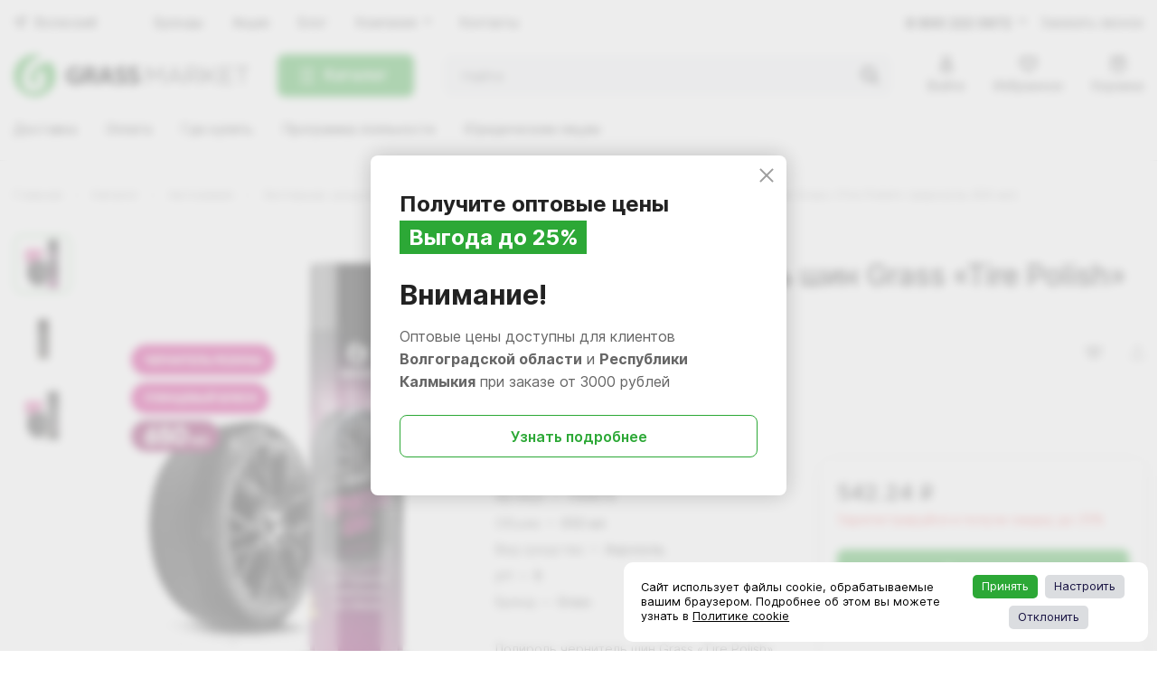

--- FILE ---
content_type: text/html; charset=UTF-8
request_url: https://grass-market.su/catalog/avtokhimiya/eksterer_ukhod_i_ochistka/vneshniy_plastik_i_rezina/chernitel_shin_tire_polish_aerozol_0_65l_/
body_size: 35223
content:
<!DOCTYPE html><html class="no-js" lang="ru"><head><!-- ASGARD STUDIO - создание, продвижение и поддержка сайтов. asgard-studio.ru / asgard.studio --><meta http-equiv="X-UA-Compatible" content="IE=edge" /><meta name="SKYPE_TOOLBAR" content="SKYPE_TOOLBAR_PARSER_COMPATIBLE" /><meta name="viewport" content="width=device-width, initial-scale=1.0, maximum-scale=1.0, user-scalable=no"><link rel="manifest" href="/site.webmanifest"><meta name="format-detection" content="telephone=no"><meta name="mobile-web-app-capable" content="yes"><meta name="apple-mobile-web-app-capable" content="yes"><meta name="theme-color" content="#fff" /><meta name="application-name" content="GRASS-MARKET"><meta name="apple-mobile-web-app-title" content="GRASS-MARKET"><meta name="apple-mobile-web-app-status-bar-style" content="default" /><meta name="msapplication-config" content="browserconfig.xml"><meta name="msapplication-navbutton-color" content="#ffffff"><meta name="msapplication-starturl" content="/"><meta name="msapplication-TileColor" content="#ffffff"><meta name="msapplication-TileImage" content="/local/templates/asgard/img/favicon/ms-icon-144x144.png"><link rel="apple-touch-icon" sizes="57x57" href="/local/templates/asgard/img/favicon/apple-touch-icon-57x57.png"><link rel="apple-touch-icon" sizes="60x60" href="/local/templates/asgard/img/favicon/apple-touch-icon-60x60.png"><link rel="apple-touch-icon" sizes="72x72" href="/local/templates/asgard/img/favicon/apple-touch-icon-72x72.png"><link rel="apple-touch-icon" sizes="76x76" href="/local/templates/asgard/img/favicon/apple-touch-icon-76x76.png"><link rel="apple-touch-icon" sizes="114x114" href="/local/templates/asgard/img/favicon/apple-touch-icon-114x114.png"><link rel="apple-touch-icon" sizes="120x120" href="/local/templates/asgard/img/favicon/apple-touch-icon-120x120.png"><link rel="apple-touch-icon" sizes="144x144" href="/local/templates/asgard/img/favicon/apple-touch-icon-144x144.png"><link rel="apple-touch-icon" sizes="152x152" href="/local/templates/asgard/img/favicon/apple-touch-icon-152x152.png"><link rel="apple-touch-icon" sizes="180x180" href="/local/templates/asgard/img/favicon/apple-touch-icon-180x180.png"><link rel="icon" type="image/png" sizes="512x512" href="/local/templates/asgard/img/favicon/android-icon-512x512.png"><link rel="icon" type="image/png" sizes="192x192" href="/local/templates/asgard/img/favicon/android-icon-192x192.png"><link rel="icon" type="image/png" sizes="32x32" href="/local/templates/asgard/img/favicon/favicon-32x32.png"><link rel="shortcut icon" href="/local/templates/asgard/img/favicon/favicon-32x32.png"><link rel="shortcut icon" type="image/x-icon" href="/favicon.ico" /><style>body{opacity: 0;}</style><title>Полироль чернитель шин Grass «Tire Polish» (аэрозоль 650 мл) купить по недорогой цене с оперативной доставкой в онлайн каталоге в городе Волжском и Волгограде - Интернет-магазин Grass Market</title><meta property="og:type" content="website"><meta property="og:site_name" content="Интернет-магазин Grass Market"><meta property="og:url" content="https://grass-market.su/catalog/avtokhimiya/eksterer_ukhod_i_ochistka/vneshniy_plastik_i_rezina/chernitel_shin_tire_polish_aerozol_0_65l_/"><meta property="og:title" content="Полироль чернитель шин Grass «Tire Polish» (аэрозоль 650 мл)"><meta property="og:image" content="https://grass-market.su/upload/iblock/1f8/irevaisv8jubylk6zgisvf6unmcpomh1.jpg"><meta property="og:locale" content="ru_RU"><meta http-equiv="Content-Type" content="text/html; charset=UTF-8" /><meta name="keywords" content="-" /><meta name="description" content="Интернет-магазин GRASS MARKET предлагает купить полироль чернитель шин grass «tire polish» (аэрозоль 650 мл) по выгодной цене в городе Волжском и Волгограде. Закажите быструю и удобную доставку на официальном сайте, широкий ассортимент товаров в продаже." /><link href="https://grass-market.su/catalog/avtokhimiya/eksterer_ukhod_i_ochistka/vneshniy_plastik_i_rezina/chernitel_shin_tire_polish_aerozol_0_65l_/" rel="canonical" /></head><body><div id="panel"></div><div class="global-wrapper"><div class="wrapper-loader"></div><div class="bg-overlay"></div><header class="ui-header"><div class="container"><div class="head_top-panel"><div class="row"><div class="left-column"><a href="/contacts/" class="head-city">Волжский</a><nav class="head-nav"><ul class="head-menu"><li><a href="/brands/">Бренды</a></li><li><a href="/sales/">Акции</a></li><li><a href="/blog/">Блог</a></li><li><a href="/about/" class="parent">Компания</a><ul class="head-submenu"><li><a href="/about/index.php">О нас</a></li><li><a href="/about/career/">Вакансии</a></li><li><a href="/about/employees/">Сотрудники</a></li><li><a href="/about/bonus/">Бонусная система</a></li><li><a href="/about/service/">Сервисный центр</a></li><li><a href="/contacts/">Где купить</a></li><li><a href="/about/certificates/">Сертификаты</a></li></ul></li><li><a href="/contacts/">Контакты</a></li></ul></nav></div><div class="right-column"><div class="head-phone"><a href="tel:+78002220972" class="head-phone_number">8 800 222 0972</a><div class="head-phone_dropdown"><div class="head-phone_box"><div class="head-phone_item"><a href="tel:+78002220972">8 800 222 0972</a><span class="item-desc">Отдел продаж</span></div><div class="head-phone_item"><a href="tel:+79272575658">+7 (927) 257-56-58</a><span class="item-desc">Отдел продаж</span></div><a href="#modalform" class="main-btn callback-mod_btn js-open-form" data-form="1">Заказать звонок</a>                                        </div><div class="head-phone_box"><ul class="head-info-list"><li><span class="subtitle">E-mail</span><a class="head-email" href="mailto:info@grass-market.su">info@grass-market.su</a></li><li><span class="subtitle">Адрес</span><span class="text">г. Волжский, ул. Пушкина, 87Д (главный офис)</span></li><li><span class="subtitle">Режим работы</span><span class="text">пн-пт 08:00 - 17:00</span></li></ul><ul class="unified-social"><li><a href="https://t.me/+79272575658" target="_blank" rel="nofollow" title="Телеграм"><img src="[data-uri]" data-src="/local/templates/asgard/img/icons/social/telegram.svg" alt="Телеграм" /></a></li><li><a href="https://wa.me/+79272575658" target="_blank" rel="nofollow" title="WhatsApp"><img src="[data-uri]" data-src="/local/templates/asgard/img/icons/social/whatsapp.svg" alt="WhatsApp" /></a></li></ul></div></div></div><a href="#modalform" class="callback-btn js-open-form" data-form="1">Заказать звонок</a>                            </div></div></div><div class="main-header"><div class="row"><div class="main-header_left-column"><div class="hamburger hamburger--spring js-hamburger"><div class="hamburger-box"><div class="hamburger-inner"></div></div></div><div class="head-logo"><a href="/">                                        <img width="260" src="/local/templates/asgard/img/logo.svg" alt="grass-market.su" title="grass-market.su" /></a>                                </div><div class="wrapper_head-catalog"><div class="head-catalog_btn main-btn"><div class="hamburger hamburger--spring"><div class="hamburger-box"><div class="hamburger-inner"></div></div></div>Каталог
                                    </div><div class="head-catalog_dropdown"><div class="head-catalog_dropdown-content"><div class="head-catalog_left-column"><div class="row"><div class="head-catalog_column"><div class="head-catalog_item"><div class="head-catalog_item-img"><a href="/catalog/bytovaya_khimiya/" title="Бытовая химия"><img src="" data-src="/upload/resize_cache/iblock/073/100_100_0/pq91uunlkhk0i9gcb77xf9116k55ztlm.jpg" alt="Бытовая химия" /></a></div><div class="head-catalog_item-desc"><span class="head-catalog_item-title"><a href="/catalog/bytovaya_khimiya/">Бытовая химия</a></span><ul class="head-catalog_menu"><li class="head-catalog_item-parent"><span class="link-arrow"><a href="/catalog/bytovaya_khimiya/moyushchie_i_chistyashchie_sredstva/">Моющие и чистящие средства</a><span class="head-catalog_arrow"></span></span><ul class="head-catalog_submenu"><li><a href="/catalog/bytovaya_khimiya/moyushchie_i_chistyashchie_sredstva/sredstvo_dlya_mytya_posudy/">Для посуды</a></li><li><a href="/catalog/bytovaya_khimiya/moyushchie_i_chistyashchie_sredstva/chistyashchee_sredstvo_dlya_kukhni/">Для кухни</a></li><li><a href="/catalog/bytovaya_khimiya/moyushchie_i_chistyashchie_sredstva/chistyashchee_sredstvo_dlya_vannoy/">Для ванны</a></li><li><a href="/catalog/bytovaya_khimiya/moyushchie_i_chistyashchie_sredstva/chistyashchee_sredstvo_dlya_unitazov/">Для туалета</a></li><li><a href="/catalog/bytovaya_khimiya/moyushchie_i_chistyashchie_sredstva/moyushchee_sredstvo_dlya_pola/">Для пола</a></li><li><a href="/catalog/bytovaya_khimiya/moyushchie_i_chistyashchie_sredstva/sredstva_dlya_mytya_stekol_i_zerkal/">Для стекол и зеркал</a></li><li><a href="/catalog/bytovaya_khimiya/moyushchie_i_chistyashchie_sredstva/sredstvo_dlya_ochistki_kanalizatsionnykh_trub/">Для канализационных труб</a></li><li><a href="/catalog/bytovaya_khimiya/moyushchie_i_chistyashchie_sredstva/chistyashchee_sredstvo_dlya_myagkoy_mebeli/">Для мягкой мебели</a></li><li><a href="/catalog/bytovaya_khimiya/moyushchie_i_chistyashchie_sredstva/sredstvo_dlya_chistki_kozhanoy_mebeli/">Для кожаной мебели</a></li><li><a href="/catalog/bytovaya_khimiya/moyushchie_i_chistyashchie_sredstva/polirol_mebeli/">Полироль мебели</a></li><li><a href="/catalog/bytovaya_khimiya/moyushchie_i_chistyashchie_sredstva/sredstvo_dlya_chistki_kovrov/">Для чистки ковров</a></li><li><a href="/catalog/bytovaya_khimiya/moyushchie_i_chistyashchie_sredstva/sredstvo_dlya_moyushchego_pylesosa/">Для моющего пылесоса</a></li><li><a href="/catalog/bytovaya_khimiya/moyushchie_i_chistyashchie_sredstva/universalnoe_moyushchee_sredstvo/">Универсальное моющее средство</a></li><li><a href="/catalog/bytovaya_khimiya/moyushchie_i_chistyashchie_sredstva/moyushchie_dezinfitsiruyushchie_sredstva/">Моющие дезинфицирующие средства</a></li><li><a href="/catalog/bytovaya_khimiya/moyushchie_i_chistyashchie_sredstva/spetsialnye_sredstva_/">Специальные средства</a></li></ul></li><li class="head-catalog_item-parent"><span class="link-arrow"><a href="/catalog/bytovaya_khimiya/mylo_dlya_ruk/">Мыло для рук</a><span class="head-catalog_arrow"></span></span><ul class="head-catalog_submenu"><li><a href="/catalog/bytovaya_khimiya/mylo_dlya_ruk/zhidkoe_krem_mylo/">Жидкое крем мыло</a></li><li><a href="/catalog/bytovaya_khimiya/mylo_dlya_ruk/zhidkoe_mylo_5_litrov/">Жидкое мыло 5 литров</a></li><li><a href="/catalog/bytovaya_khimiya/mylo_dlya_ruk/mylo_zhidkoe_antisepticheskoe/">Мыло жидкое антисептическое</a></li><li><a href="/catalog/bytovaya_khimiya/mylo_dlya_ruk/mylo_penka/">Мыло пенка</a></li></ul></li><li class="head-catalog_item-parent"><span class="link-arrow"><a href="/catalog/bytovaya_khimiya/dlya_stirki/">Для стирки</a><span class="head-catalog_arrow"></span></span><ul class="head-catalog_submenu"><li><a href="/catalog/bytovaya_khimiya/dlya_stirki/gel_dlya_stirki/">Жидкое средство для стирки</a></li><li><a href="/catalog/bytovaya_khimiya/dlya_stirki/konditsioner_dlya_belya/">Кондиционер для белья</a></li><li><a href="/catalog/bytovaya_khimiya/dlya_stirki/stiralnyy_poroshok/">Стиральный порошок</a></li><li><a href="/catalog/bytovaya_khimiya/dlya_stirki/otbelivatel_dlya_belya/">Пятновыводитель и отбеливатель для одежды</a></li><li><a href="/catalog/bytovaya_khimiya/dlya_stirki/mylo_khozyaystvennoe/">Мыло хозяйственное</a></li><li><a href="/catalog/bytovaya_khimiya/dlya_stirki/sredstva_dlya_professionalnoy_prachechnoy_1/">Средства для профессиональной прачечной</a></li></ul></li><ul class="head-catalog_hidden-item">                                                                                    <li class="head-catalog_item-parent"><span class="link-arrow"><a href="/catalog/bytovaya_khimiya/moyushchie_sredstva_dlya_posudomoechnykh_mashin/">Моющие средства для посудомоечных машин</a><span class="head-catalog_arrow"></span></span><ul class="head-catalog_submenu"><li><a href="/catalog/bytovaya_khimiya/moyushchie_sredstva_dlya_posudomoechnykh_mashin/gel_dlya_posudomoechnoy_mashiny/">Гель для посудомоечной машины</a></li><li><a href="/catalog/bytovaya_khimiya/moyushchie_sredstva_dlya_posudomoechnykh_mashin/opolaskivatel_dlya_posudomoechnoy_mashiny/">Ополаскиватель для посудомоечной машины</a></li><li><a href="/catalog/bytovaya_khimiya/moyushchie_sredstva_dlya_posudomoechnykh_mashin/tabletki_dlya_posudomoechnoy_mashiny/">Таблетки для посудомоечной машины</a></li></ul></li><li class="head-catalog_item-parent"><span class="link-arrow"><a href="/catalog/bytovaya_khimiya/odnorazovye_nabory_dlya_gostinits/">Одноразовые наборы для гостиниц</a><span class="head-catalog_arrow"></span></span><ul class="head-catalog_submenu"><li><a href="/catalog/bytovaya_khimiya/odnorazovye_nabory_dlya_gostinits/zubnoy_nabor/">Зубной набор</a></li><li><a href="/catalog/bytovaya_khimiya/odnorazovye_nabory_dlya_gostinits/mylo_dlya_gostinits/">Мыло для гостиниц</a></li><li><a href="/catalog/bytovaya_khimiya/odnorazovye_nabory_dlya_gostinits/britvennyy_nabor_/">Бритвенный набор</a></li><li><a href="/catalog/bytovaya_khimiya/odnorazovye_nabory_dlya_gostinits/odnorazovye_shampuni_i_geli_dlya_dusha/">Одноразовые шампуни и гели для душа</a></li><li><a href="/catalog/bytovaya_khimiya/odnorazovye_nabory_dlya_gostinits/shveynye_nabory_dlya_gostinits/">Швейные наборы для гостиниц</a></li><li><a href="/catalog/bytovaya_khimiya/odnorazovye_nabory_dlya_gostinits/sredstva_gigieny_dlya_gostinits/">Средства гигиены для гостиниц</a></li><li><a href="/catalog/bytovaya_khimiya/odnorazovye_nabory_dlya_gostinits/tapochki/">Тапочки</a></li><li><a href="/catalog/bytovaya_khimiya/odnorazovye_nabory_dlya_gostinits/gubki_dlya_obuvi/">Губки для обуви</a></li></ul></li><li class="head-catalog_item-parent"><span class="link-arrow"><a href="/catalog/bytovaya_khimiya/sredstva_dlya_ukhoda_za_kozhey_ruk/">Средства для ухода за кожей рук</a><span class="head-catalog_arrow"></span></span><ul class="head-catalog_submenu"><li><a href="/catalog/bytovaya_khimiya/sredstva_dlya_ukhoda_za_kozhey_ruk/antibakterialnyy_sprey/">Антисептик для рук</a></li><li><a href="/catalog/bytovaya_khimiya/sredstva_dlya_ukhoda_za_kozhey_ruk/krem_dlya_ruk_1/">Крем для рук</a></li></ul></li><li class="head-catalog_item-parent"><span class="link-arrow"><a href="/catalog/bytovaya_khimiya/osvezhitel_vozdukha/">Освежитель воздуха</a><span class="head-catalog_arrow"></span></span><ul class="head-catalog_submenu"><li><a href="/catalog/bytovaya_khimiya/osvezhitel_vozdukha/aerozolnyy_osvezhitel_vozdukha/">Аэрозольный освежитель</a></li><li><a href="/catalog/bytovaya_khimiya/osvezhitel_vozdukha/zhidkiy_osvezhitel_vozdukha_1/">Жидкий освежитель</a></li><li><a href="/catalog/bytovaya_khimiya/osvezhitel_vozdukha/osvezhitel_vozdukha_s_palochkami_1/">Освежитель воздуха с палочками</a></li></ul></li><li><a href="/catalog/bytovaya_khimiya/geli_dlya_dusha/">Гели для душа и зубная паста</a></li><li><a href="/catalog/bytovaya_khimiya/nabory_dlya_doma_1/">Наборы для дома</a></li><li class="head-catalog_item-parent"><span class="link-arrow"><a href="/catalog/bytovaya_khimiya/khimiya_na_rozliv_1/">Химия на розлив</a><span class="head-catalog_arrow"></span></span><ul class="head-catalog_submenu"><li><a href="/catalog/bytovaya_khimiya/khimiya_na_rozliv_1/bag_in_box/">Bag-in-box</a></li><li><a href="/catalog/bytovaya_khimiya/khimiya_na_rozliv_1/flakony_i_kryshki/">Флаконы и крышки</a></li></ul></li></ul>                                </ul><span class="head-menu_show-btn">Показать еще</span>                                                                                    </div></div></div><div class="head-catalog_column"><div class="head-catalog_item"><div class="head-catalog_item-img"><a href="/catalog/kosmetika/" title="Косметика"><img src="" data-src="/upload/resize_cache/iblock/d6b/100_100_0/7jwly1s3mzezbp576seb1tlyb750k06p.jpg" alt="Косметика" /></a></div><div class="head-catalog_item-desc"><span class="head-catalog_item-title"><a href="/catalog/kosmetika/">Косметика</a></span><ul class="head-catalog_menu"><li><a href="/catalog/kosmetika/my_muse/">MY MUSE</a></li><li class="head-catalog_item-parent"><span class="link-arrow"><a href="/catalog/kosmetika/mariee/">Mariee</a><span class="head-catalog_arrow"></span></span><ul class="head-catalog_submenu"><li><a href="/catalog/kosmetika/mariee/dlya_volos_1/">Для волос</a></li><li><a href="/catalog/kosmetika/mariee/dlya_litsa_1/">Для лица</a></li><li><a href="/catalog/kosmetika/mariee/dlya_tela_1/">Для тела</a></li><li><a href="/catalog/kosmetika/mariee/osvezhitel_vozdukha_1/">Освежитель воздуха</a></li></ul></li><li><a href="/catalog/kosmetika/ambree/">Ambree</a></li><ul class="head-catalog_hidden-item">                                                                                    <li class="head-catalog_item-parent"><span class="link-arrow"><a href="/catalog/kosmetika/fabrik_cosmetology/">Fabrik Cosmetology</a><span class="head-catalog_arrow"></span></span><ul class="head-catalog_submenu"><li><a href="/catalog/kosmetika/fabrik_cosmetology/dlya_vanny/">Для ванны</a></li><li><a href="/catalog/kosmetika/fabrik_cosmetology/dlya_volos/">Для волос</a></li><li><a href="/catalog/kosmetika/fabrik_cosmetology/dlya_litsa/">Для лица</a></li><li><a href="/catalog/kosmetika/fabrik_cosmetology/dlya_tela/">Для тела</a></li></ul></li><li><a href="/catalog/kosmetika/roslin/">Roslin</a></li></ul>                                </ul><span class="head-menu_show-btn">Показать еще</span>                                                                                    </div></div></div><div class="head-catalog_column"><div class="head-catalog_item"><div class="head-catalog_item-img"><a href="/catalog/produktsiya_dutybox/" title="Продукция DutyBox"><img src="" data-src="/upload/resize_cache/iblock/dbd/100_100_0/pg9f32amwi1rpn5skqcr7a0brq3l9mvx.jpeg" alt="Продукция DutyBox" /></a></div><div class="head-catalog_item-desc"><span class="head-catalog_item-title"><a href="/catalog/produktsiya_dutybox/">Продукция DutyBox</a></span><ul class="head-catalog_menu"><li class="head-catalog_item-parent"><span class="link-arrow"><a href="/catalog/produktsiya_dutybox/dlya_stirki_2/">Для стирки</a><span class="head-catalog_arrow"></span></span><ul class="head-catalog_submenu"><li><a href="/catalog/produktsiya_dutybox/dlya_stirki_2/geli_dlya_stirki/">Гели для стирки</a></li><li><a href="/catalog/produktsiya_dutybox/dlya_stirki_2/konditsionery/">Кондиционеры</a></li></ul></li><li><a href="/catalog/produktsiya_dutybox/dlya_vannoy/">Для ванной</a></li><li><a href="/catalog/produktsiya_dutybox/dlya_kukhni/">Для кухни</a></li><ul class="head-catalog_hidden-item">                                                                                    <li><a href="/catalog/produktsiya_dutybox/dlya_polov/">Для пола</a></li><li><a href="/catalog/produktsiya_dutybox/dlya_stekol_i_zerkal/">Для стекол и зеркал</a></li><li><a href="/catalog/produktsiya_dutybox/aksessuary_dutybox/">Аксессуары DutyBox</a></li><li><a href="/catalog/produktsiya_dutybox/mylo_dlya_ruk_2/">Мыло для рук</a></li><li><a href="/catalog/produktsiya_dutybox/universalnye_sredstva/">Универсальные средства</a></li><li><a href="/catalog/produktsiya_dutybox/aromatizator_vozdukha/">Ароматизатор воздуха</a></li></ul>                                </ul><span class="head-menu_show-btn">Показать еще</span>                                                                                    </div></div></div><div class="head-catalog_column"><div class="head-catalog_item"><div class="head-catalog_item-img"><a href="/catalog/gigienicheskie_tovary_bumazhnaya_produktsiya/" title="Бумажная продукция"><img src="" data-src="/upload/resize_cache/iblock/4ef/100_100_0/4ef1a54a53164862f8cfe0cba8fe9636.jpg" alt="Бумажная продукция" /></a></div><div class="head-catalog_item-desc"><span class="head-catalog_item-title"><a href="/catalog/gigienicheskie_tovary_bumazhnaya_produktsiya/">Бумажная продукция</a></span><ul class="head-catalog_menu"><li><a href="/catalog/gigienicheskie_tovary_bumazhnaya_produktsiya/tualetnaya_bumaga/">Туалетная бумага</a></li><li><a href="/catalog/gigienicheskie_tovary_bumazhnaya_produktsiya/bumazhnye_polotentsa/">Бумажные полотенца</a></li><li><a href="/catalog/gigienicheskie_tovary_bumazhnaya_produktsiya/bumazhnye_salfetki/">Бумажные салфетки</a></li></ul></div></div></div><div class="head-catalog_column"><div class="head-catalog_item"><div class="head-catalog_item-img"><a href="/catalog/avtokhimiya/" title="Автохимия"><img src="" data-src="/upload/resize_cache/iblock/41a/100_100_0/09e0kiay4gvq798qv8uiprtkyvyb0gf6.jpg" alt="Автохимия" /></a></div><div class="head-catalog_item-desc"><span class="head-catalog_item-title"><a href="/catalog/avtokhimiya/">Автохимия</a></span><ul class="head-catalog_menu"><li class="head-catalog_item-parent"><span class="link-arrow"><a href="/catalog/avtokhimiya/beskontaktnye_shampuni/">Бесконтактные шампуни</a><span class="head-catalog_arrow"></span></span><ul class="head-catalog_submenu"><li><a href="/catalog/avtokhimiya/beskontaktnye_shampuni/beskontaknye_shampuni_1_l/">Бесконтакные шампуни 1 л</a></li><li><a href="/catalog/avtokhimiya/beskontaktnye_shampuni/beskontaktnye_shampuni_5l/">Бесконтактные шампуни 5л</a></li><li><a href="/catalog/avtokhimiya/beskontaktnye_shampuni/beskontaktnye_shampuni_20_l/">Бесконтактные шампуни 20 л</a></li></ul></li><li><a href="/catalog/avtokhimiya/zhidkie_voski_i_konservanty/">Жидкие воски и консерванты</a></li><li><a href="/catalog/avtokhimiya/ruchnye_shampuni_i_nano_shampuni/">Ручные шампуни и нано шампуни</a></li><ul class="head-catalog_hidden-item">                                                                                    <li><a href="/catalog/avtokhimiya/moyka_i_konservatsiya_dvigatelya/">Мойка и консервация двигателя</a></li><li class="head-catalog_item-parent"><span class="link-arrow"><a href="/catalog/avtokhimiya/eksterer_ukhod_i_ochistka/">Экстерьер: уход и очистка</a><span class="head-catalog_arrow"></span></span><ul class="head-catalog_submenu"><li><a href="/catalog/avtokhimiya/eksterer_ukhod_i_ochistka/vneshniy_plastik_i_rezina/">Внешний пластик и резина</a></li><li><a href="/catalog/avtokhimiya/eksterer_ukhod_i_ochistka/obezzhirivateli/">Обезжириватели</a></li><li><a href="/catalog/avtokhimiya/eksterer_ukhod_i_ochistka/ochistka_diskov_khroma_metallov/">Очистка дисков, хрома, металлов</a></li><li><a href="/catalog/avtokhimiya/eksterer_ukhod_i_ochistka/ochistka_sledov_nasekomykh_i_pochek/">Очистка следов насекомых и почек</a></li><li><a href="/catalog/avtokhimiya/eksterer_ukhod_i_ochistka/ochistka_smoly_kleya_bituma/">Очистка смолы, клея, битума</a></li><li><a href="/catalog/avtokhimiya/eksterer_ukhod_i_ochistka/stekla_i_zerkala/">Стекла и зеркала</a></li><li><a href="/catalog/avtokhimiya/eksterer_ukhod_i_ochistka/universalnye_ochistiteli_i_ukhod/">Универсальные очистители и уход</a></li><li><a href="/catalog/avtokhimiya/eksterer_ukhod_i_ochistka/glina_lubrikant/">Глина, лубрикант</a></li></ul></li><li><a href="/catalog/avtokhimiya/smazki_i_tekhnicheskie_ochistiteli/">Смазки и технические очистители</a></li><li class="head-catalog_item-parent"><span class="link-arrow"><a href="/catalog/avtokhimiya/zashchitnye_sostavy/">Защитные составы</a><span class="head-catalog_arrow"></span></span><ul class="head-catalog_submenu"><li><a href="/catalog/avtokhimiya/zashchitnye_sostavy/dlya_stekla/">Для стекла</a></li><li><a href="/catalog/avtokhimiya/zashchitnye_sostavy/zashchita_kuzova_gleyzy_silanty_voski/">Защита кузова (глейзы, силанты, воски)</a></li><li><a href="/catalog/avtokhimiya/zashchitnye_sostavy/keramika_i_zhidkoe_steklo_dlya_lkp/">Керамика и жидкое стекло для ЛКП</a></li></ul></li><li><a href="/catalog/avtokhimiya/zimnie_produkty/">Зимние продукты</a></li><li><a href="/catalog/avtokhimiya/polirovalnye_pasty/">Полировальные пасты</a></li><li class="head-catalog_item-parent"><span class="link-arrow"><a href="/catalog/avtokhimiya/interer_ukhod_i_ochistka/">Интерьер: уход и очистка</a><span class="head-catalog_arrow"></span></span><ul class="head-catalog_submenu"><li><a href="/catalog/avtokhimiya/interer_ukhod_i_ochistka/kozha_ukhod_i_ochistka/">Кожа: уход и очистка</a></li><li><a href="/catalog/avtokhimiya/interer_ukhod_i_ochistka/osvezhitel_vozdukha_i_blokatory/">Освежитель воздуха и блокаторы</a></li><li><a href="/catalog/avtokhimiya/interer_ukhod_i_ochistka/plastik_i_vinil_ukhod_i_ochistka/">Пластик и винил: уход и очистка</a></li><li><a href="/catalog/avtokhimiya/interer_ukhod_i_ochistka/pyatnovyvoditeli/">Пятновыводители</a></li><li><a href="/catalog/avtokhimiya/interer_ukhod_i_ochistka/tekstil_ukhod_i_ochistka/">Текстиль: уход и очистка</a></li></ul></li><li><a href="/catalog/avtokhimiya/podarochnye_nabory/">Подарочные наборы</a></li></ul>                                </ul><span class="head-menu_show-btn">Показать еще</span>                                                                                    </div></div></div><div class="head-catalog_column"><div class="head-catalog_item"><div class="head-catalog_item-img"><a href="/catalog/avtomobilnye_aksessuary/" title="Автомобильные аксессуары"><img src="" data-src="/upload/resize_cache/iblock/76f/100_100_0/7esces856vvw7ny2f2nhk6noawshoyfb.jpg" alt="Автомобильные аксессуары" /></a></div><div class="head-catalog_item-desc"><span class="head-catalog_item-title"><a href="/catalog/avtomobilnye_aksessuary/">Автомобильные аксессуары</a></span><ul class="head-catalog_menu"><li class="head-catalog_item-parent"><span class="link-arrow"><a href="/catalog/avtomobilnye_aksessuary/aromatizatory/">Ароматизаторы</a><span class="head-catalog_arrow"></span></span><ul class="head-catalog_submenu"><li><a href="/catalog/avtomobilnye_aksessuary/aromatizatory/aromatizator_sprey/">Ароматизатор спрей</a></li><li><a href="/catalog/avtomobilnye_aksessuary/aromatizatory/na_panel/">На панель</a></li><li><a href="/catalog/avtomobilnye_aksessuary/aromatizatory/podvesnye_aromatizatory/">Подвесные ароматизаторы</a></li></ul></li><li><a href="/catalog/avtomobilnye_aksessuary/vlazhnye_salfetki_i_protirochnye_materialy/">Влажные салфетки</a></li><li><a href="/catalog/avtomobilnye_aksessuary/mikrofibra_i_protirochnye_materialy_1/">Микрофибра и протирочные материалы</a></li><ul class="head-catalog_hidden-item">                                                                                    <li><a href="/catalog/avtomobilnye_aksessuary/shchetki_i_sgony/">Щетки и сгоны</a></li></ul>                                </ul><span class="head-menu_show-btn">Показать еще</span>                                                                                    </div></div></div><div class="head-catalog_column"><div class="head-catalog_item"><div class="head-catalog_item-img"><a href="/catalog/aksessuary_dlya_avtomoyki_i_deteylinga/" title="Аксессуары для автомойки"><img src="" data-src="/upload/resize_cache/iblock/612/100_100_0/61270af01958137c3082487bc7f2237d.jpg" alt="Аксессуары для автомойки" /></a></div><div class="head-catalog_item-desc"><span class="head-catalog_item-title"><a href="/catalog/aksessuary_dlya_avtomoyki_i_deteylinga/">Аксессуары для автомойки</a></span><ul class="head-catalog_menu"><li><a href="/catalog/aksessuary_dlya_avtomoyki_i_deteylinga/butylki_triggery_i_raspyliteli/">Бутылки, триггеры и распылители</a></li><li><a href="/catalog/aksessuary_dlya_avtomoyki_i_deteylinga/gubki_applikatory_varezhki/">Губки, аппликаторы, варежки</a></li><li class="head-catalog_item-parent"><span class="link-arrow"><a href="/catalog/aksessuary_dlya_avtomoyki_i_deteylinga/mikrofibra_i_protirochnye_materialy/">Микрофибра и протирочные материалы</a><span class="head-catalog_arrow"></span></span><ul class="head-catalog_submenu"><li><a href="/catalog/aksessuary_dlya_avtomoyki_i_deteylinga/mikrofibra_i_protirochnye_materialy/iskusstvennaya_zamsha/">Искусственная замша</a></li><li><a href="/catalog/aksessuary_dlya_avtomoyki_i_deteylinga/mikrofibra_i_protirochnye_materialy/mikrofibra_dlya_naneseniya_sostavov/">Микрофибра для нанесения составов</a></li><li><a href="/catalog/aksessuary_dlya_avtomoyki_i_deteylinga/mikrofibra_i_protirochnye_materialy/mikrofibra_dlya_ochistki_i_raspolirovki/">Микрофибра для очистки и располировки</a></li><li><a href="/catalog/aksessuary_dlya_avtomoyki_i_deteylinga/mikrofibra_i_protirochnye_materialy/polotentsa_dlya_sushki/">Полотенца для сушки</a></li><li><a href="/catalog/aksessuary_dlya_avtomoyki_i_deteylinga/mikrofibra_i_protirochnye_materialy/protirochnaya_bumaga/">Протирочная бумага</a></li><li><a href="/catalog/aksessuary_dlya_avtomoyki_i_deteylinga/mikrofibra_i_protirochnye_materialy/salfetki_dlya_stekol/">Салфетки для стекол</a></li></ul></li><ul class="head-catalog_hidden-item">                                                                                    <li><a href="/catalog/aksessuary_dlya_avtomoyki_i_deteylinga/perchatki_siz/">Перчатки, СИЗ</a></li><li class="head-catalog_item-parent"><span class="link-arrow"><a href="/catalog/aksessuary_dlya_avtomoyki_i_deteylinga/polirovalnye_krugi_i_aksessuary/">Полировальные круги и аксессуары</a><span class="head-catalog_arrow"></span></span><ul class="head-catalog_submenu"><li><a href="/catalog/aksessuary_dlya_avtomoyki_i_deteylinga/polirovalnye_krugi_i_aksessuary/gibridnye_krugi/">Гибридные круги</a></li><li><a href="/catalog/aksessuary_dlya_avtomoyki_i_deteylinga/polirovalnye_krugi_i_aksessuary/dlya_rotornykh_mashinok/">Для роторных машинок</a></li><li><a href="/catalog/aksessuary_dlya_avtomoyki_i_deteylinga/polirovalnye_krugi_i_aksessuary/dlya_ekstsentrikovykh_mashinok/">Для эксцентриковых машинок</a></li><li><a href="/catalog/aksessuary_dlya_avtomoyki_i_deteylinga/polirovalnye_krugi_i_aksessuary/mekhovye_krugi/">Меховые круги</a></li></ul></li><li><a href="/catalog/aksessuary_dlya_avtomoyki_i_deteylinga/raznoe/">Разное</a></li><li><a href="/catalog/aksessuary_dlya_avtomoyki_i_deteylinga/sgony_shchetki_kisti/">Сгоны, щетки, кисти</a></li><li><a href="/catalog/aksessuary_dlya_avtomoyki_i_deteylinga/ukryvnoy_material_i_malyarnye_lenty/">Автоковрики</a></li></ul>                                </ul><span class="head-menu_show-btn">Показать еще</span>                                                                                    </div></div></div><div class="head-catalog_column"><div class="head-catalog_item"><div class="head-catalog_item-img"><a href="/catalog/oborudovanie_dlya_avtomoyki_i_deteylinga/" title="Оборудование для автомойки"><img src="" data-src="/upload/resize_cache/iblock/725/100_100_0/7256a2fecb67f5289b273e047d0e57c6.jpg" alt="Оборудование для автомойки" /></a></div><div class="head-catalog_item-desc"><span class="head-catalog_item-title"><a href="/catalog/oborudovanie_dlya_avtomoyki_i_deteylinga/">Оборудование для автомойки</a></span><ul class="head-catalog_menu"><li><a href="/catalog/oborudovanie_dlya_avtomoyki_i_deteylinga/interer_avtomoyki/">Интерьер автомойки</a></li><li class="head-catalog_item-parent"><span class="link-arrow"><a href="/catalog/oborudovanie_dlya_avtomoyki_i_deteylinga/oborudovanie_dlya_moyki_avtomobilya/">Оборудование для мойки автомобиля</a><span class="head-catalog_arrow"></span></span><ul class="head-catalog_submenu"><li><a href="/catalog/oborudovanie_dlya_avtomoyki_i_deteylinga/oborudovanie_dlya_moyki_avtomobilya/minimoyki_/">Минимойки</a></li><li><a href="/catalog/oborudovanie_dlya_avtomoyki_i_deteylinga/oborudovanie_dlya_moyki_avtomobilya/moyki_vysokogo_davleniya/">Мойки высокого давления</a></li><li><a href="/catalog/oborudovanie_dlya_avtomoyki_i_deteylinga/oborudovanie_dlya_moyki_avtomobilya/pennye_nasadki_i_penokomplekty_/">Пенные насадки и пенокомплекты</a></li><li><a href="/catalog/oborudovanie_dlya_avtomoyki_i_deteylinga/oborudovanie_dlya_moyki_avtomobilya/pistolety_kopya_forsunki_filtry/">Запчасти для пылесосов</a></li><li><a href="/catalog/oborudovanie_dlya_avtomoyki_i_deteylinga/oborudovanie_dlya_moyki_avtomobilya/shlangi_vysokogo_davleniya/">Шланги высокого давления</a></li></ul></li><li><a href="/catalog/oborudovanie_dlya_avtomoyki_i_deteylinga/oborudovanie_dlya_khimchistki/">Оборудование для химчистки</a></li><ul class="head-catalog_hidden-item">                                                                                    <li><a href="/catalog/oborudovanie_dlya_avtomoyki_i_deteylinga/penogeneratory/">Пеногенераторы</a></li><li class="head-catalog_item-parent"><span class="link-arrow"><a href="/catalog/oborudovanie_dlya_avtomoyki_i_deteylinga/polirovalnye_i_shlifovalnye_mashinki/">Полировальные и шлифовальные машинки</a><span class="head-catalog_arrow"></span></span><ul class="head-catalog_submenu"><li><a href="/catalog/oborudovanie_dlya_avtomoyki_i_deteylinga/polirovalnye_i_shlifovalnye_mashinki/rotornye_mashinki/">Роторные машинки</a></li><li><a href="/catalog/oborudovanie_dlya_avtomoyki_i_deteylinga/polirovalnye_i_shlifovalnye_mashinki/ekstsentrikovye_mashinki/">Эксцентриковые машинки</a></li></ul></li><li class="head-catalog_item-parent"><span class="link-arrow"><a href="/catalog/oborudovanie_dlya_avtomoyki_i_deteylinga/pylesosy_i_aksessuary/">Пылесосы и аксессуары</a><span class="head-catalog_arrow"></span></span><ul class="head-catalog_submenu"><li><a href="/catalog/oborudovanie_dlya_avtomoyki_i_deteylinga/pylesosy_i_aksessuary/aksessuary_dlya_pylesosov/">Аксессуары для пылесосов</a></li><li><a href="/catalog/oborudovanie_dlya_avtomoyki_i_deteylinga/pylesosy_i_aksessuary/pylesosy_dlya_vlazhnoy_uborki/">Пылеводососы</a></li></ul></li><li><a href="/catalog/oborudovanie_dlya_avtomoyki_i_deteylinga/spetsialnoe_oborudovanie/">Специальное оборудование</a></li></ul>                                </ul><span class="head-menu_show-btn">Показать еще</span>                                                                                    </div></div></div><div class="head-catalog_column"><div class="head-catalog_item"><div class="head-catalog_item-img"><a href="/catalog/khoztovary/" title="Хозтовары"><img src="" data-src="/upload/resize_cache/iblock/5e8/100_100_0/5e833ac0af8e74bb0930dd881623851e.png" alt="Хозтовары" /></a></div><div class="head-catalog_item-desc"><span class="head-catalog_item-title"><a href="/catalog/khoztovary/">Хозтовары</a></span><ul class="head-catalog_menu"><li><a href="/catalog/khoztovary/mikrofibra_4/">Салфетка и микрофибра</a></li><li><a href="/catalog/khoztovary/vafelnoe_polotno_2/">Вафельное и нетканое полотно</a></li><li class="head-catalog_item-parent"><span class="link-arrow"><a href="/catalog/khoztovary/meshki_dlya_musora/">Мешки для мусора</a><span class="head-catalog_arrow"></span></span><ul class="head-catalog_submenu"><li><a href="/catalog/khoztovary/meshki_dlya_musora/meshki_30_35l/">Мешки 30-35л</a></li><li><a href="/catalog/khoztovary/meshki_dlya_musora/meshki_60l/">Мешки 60л</a></li><li><a href="/catalog/khoztovary/meshki_dlya_musora/meshki_120_l/">Мешки 120 л</a></li><li><a href="/catalog/khoztovary/meshki_dlya_musora/meshki_180_240l/">Мешки 180-240Л</a></li></ul></li><ul class="head-catalog_hidden-item">                                                                                    <li class="head-catalog_item-parent"><span class="link-arrow"><a href="/catalog/khoztovary/salfetki_perchatki_gubki/">Перчатки, губки</a><span class="head-catalog_arrow"></span></span><ul class="head-catalog_submenu"><li><a href="/catalog/khoztovary/salfetki_perchatki_gubki/gubki_dlya_posudy/">Губки для посуды</a></li><li><a href="/catalog/khoztovary/salfetki_perchatki_gubki/perchatki/">Перчатки</a></li></ul></li><li><a href="/catalog/khoztovary/shchetki_i_sovki/">Щетки и совки</a></li><li><a href="/catalog/khoztovary/inventar_dlya_uborki_ulits/">Инвентарь для уборки улиц</a></li><li class="head-catalog_item-parent"><span class="link-arrow"><a href="/catalog/khoztovary/inventar_dlya_mytya_okon/">Инвентарь для мытья окон</a><span class="head-catalog_arrow"></span></span><ul class="head-catalog_submenu"><li><a href="/catalog/khoztovary/inventar_dlya_mytya_okon/derzhateli_shubok/">Держатели шубок</a></li><li><a href="/catalog/khoztovary/inventar_dlya_mytya_okon/sgony/">Сгоны</a></li><li><a href="/catalog/khoztovary/inventar_dlya_mytya_okon/shtangi_teleskopicheskie/">Штанги телескопические</a></li><li><a href="/catalog/khoztovary/inventar_dlya_mytya_okon/shubki/">Шубки</a></li></ul></li><li class="head-catalog_item-parent"><span class="link-arrow"><a href="/catalog/khoztovary/shvabry_i_mopy_dlya_mytya_polov/">Швабры и мопы для мытья полов</a><span class="head-catalog_arrow"></span></span><ul class="head-catalog_submenu"><li><a href="/catalog/khoztovary/shvabry_i_mopy_dlya_mytya_polov/mopy/">Мопы</a></li><li><a href="/catalog/khoztovary/shvabry_i_mopy_dlya_mytya_polov/ruchki/">Ручки</a></li><li><a href="/catalog/khoztovary/shvabry_i_mopy_dlya_mytya_polov/flaundery/">Флаундеры</a></li><li><a href="/catalog/khoztovary/shvabry_i_mopy_dlya_mytya_polov/skrebki_i_sgony/">Скребки и сгоны</a></li><li><a href="/catalog/khoztovary/shvabry_i_mopy_dlya_mytya_polov/shvabry_v_sbore_1/">Швабры ( в сборе)</a></li></ul></li><li><a href="/catalog/khoztovary/uborochnye_telezhki_vedra/">Уборочные тележки, ведра</a></li></ul>                                </ul><span class="head-menu_show-btn">Показать еще</span>                                                                                    </div></div></div><div class="head-catalog_column"><div class="head-catalog_item"><div class="head-catalog_item-img"><a href="/catalog/protirochnye_materialy/" title="Протирочные материалы"><img src="" data-src="/upload/resize_cache/iblock/9ba/100_100_0/9ba0dfc5eaacd46ba5e4e81727732cd7.png" alt="Протирочные материалы" /></a></div><div class="head-catalog_item-desc"><span class="head-catalog_item-title"><a href="/catalog/protirochnye_materialy/">Протирочные материалы</a></span><ul class="head-catalog_menu"><li><a href="/catalog/protirochnye_materialy/vafelnoe_polotno/">Вафельное и нетканное полотно</a></li><li><a href="/catalog/protirochnye_materialy/vlazhnye_salfetki_3/">Влажные салфетки</a></li><li><a href="/catalog/protirochnye_materialy/iskusstvennaya_zamsha_3/">Искусственная замша</a></li><ul class="head-catalog_hidden-item">                                                                                    <li><a href="/catalog/protirochnye_materialy/mikrofibra_dlya_ochistki_i_raspolirovki_1/">Микрофибра для очистки и располировки</a></li><li><a href="/catalog/protirochnye_materialy/polotentsa_dlya_sushki_1/">Полотенца для сушки</a></li><li><a href="/catalog/protirochnye_materialy/protirochnaya_bumaga_2/">Протирочная бумага</a></li><li><a href="/catalog/protirochnye_materialy/salfetki_dlya_stekol_1/">Салфетки для стекол</a></li></ul>                                </ul><span class="head-menu_show-btn">Показать еще</span>                                                                                    </div></div></div><div class="head-catalog_column"><div class="head-catalog_item"><div class="head-catalog_item-img"><a href="/catalog/dispensery_i_raskhodnye_materialy/" title="Диспенсеры и бумага"><img src="" data-src="/upload/resize_cache/iblock/a24/100_100_0/wu55xx1usw3vzyzka3boiwg4nllkba67.jpeg" alt="Диспенсеры и бумага" /></a></div><div class="head-catalog_item-desc"><span class="head-catalog_item-title"><a href="/catalog/dispensery_i_raskhodnye_materialy/">Диспенсеры и бумага</a></span><ul class="head-catalog_menu"><li><a href="/catalog/dispensery_i_raskhodnye_materialy/polotentsa/">Полотенца</a></li><li><a href="/catalog/dispensery_i_raskhodnye_materialy/tualetnaya_bumaga_2/">Туалетная бумага</a></li><li class="head-catalog_item-parent"><span class="link-arrow"><a href="/catalog/dispensery_i_raskhodnye_materialy/mylo/">Мыло</a><span class="head-catalog_arrow"></span></span><ul class="head-catalog_submenu"><li><a href="/catalog/dispensery_i_raskhodnye_materialy/mylo/avtomaticheskiy/">Автоматический</a></li><li><a href="/catalog/dispensery_i_raskhodnye_materialy/mylo/ruchnoy/">Ручной</a></li></ul></li></ul></div></div></div><div class="head-catalog_column"><div class="head-catalog_item"><div class="head-catalog_item-img"><a href="/catalog/dlya_pishchevoy_promyshlennosti/" title="Для пищевой промышленности"><img src="" data-src="/upload/resize_cache/iblock/835/100_100_0/835781bbe1b4a18394a17fc2b44bcdff.jpg" alt="Для пищевой промышленности" /></a></div><div class="head-catalog_item-desc"><span class="head-catalog_item-title"><a href="/catalog/dlya_pishchevoy_promyshlennosti/">Для пищевой промышленности</a></span><ul class="head-catalog_menu"><li><a href="/catalog/dlya_pishchevoy_promyshlennosti/veterinariya_1/">Ветеринария</a></li><li class="head-catalog_item-parent"><span class="link-arrow"><a href="/catalog/dlya_pishchevoy_promyshlennosti/vneshnyaya_moyka/">Внешняя мойка</a><span class="head-catalog_arrow"></span></span><ul class="head-catalog_submenu"><li><a href="/catalog/dlya_pishchevoy_promyshlennosti/vneshnyaya_moyka/kislotnye_pennye_sredstva/">Кислотные пенные средства</a></li><li><a href="/catalog/dlya_pishchevoy_promyshlennosti/vneshnyaya_moyka/neytralnye_pennye_sredstva/">Нейтральные пенные средства</a></li><li><a href="/catalog/dlya_pishchevoy_promyshlennosti/vneshnyaya_moyka/shchelochnye_pennye_sredstva/">Щелочные пенные средства</a></li></ul></li><li class="head-catalog_item-parent"><span class="link-arrow"><a href="/catalog/dlya_pishchevoy_promyshlennosti/vnutrennyaya_cip_moyka/">Внутренняя (Cip) мойка</a><span class="head-catalog_arrow"></span></span><ul class="head-catalog_submenu"><li><a href="/catalog/dlya_pishchevoy_promyshlennosti/vnutrennyaya_cip_moyka/kislotnye_bespennye_sredstva/">Кислотные беспенные средства</a></li><li><a href="/catalog/dlya_pishchevoy_promyshlennosti/vnutrennyaya_cip_moyka/funkuionalnye_dobavki/">Функуиональные добавки</a></li><li><a href="/catalog/dlya_pishchevoy_promyshlennosti/vnutrennyaya_cip_moyka/shchelochnye_bespennye_sredstva/">Щелочные беспенные средства</a></li></ul></li><ul class="head-catalog_hidden-item">                                                                                    <li class="head-catalog_item-parent"><span class="link-arrow"><a href="/catalog/dlya_pishchevoy_promyshlennosti/dezinfitsiruyushchie_sredstva/">Дезинфицирующие средства</a><span class="head-catalog_arrow"></span></span><ul class="head-catalog_submenu"><li><a href="/catalog/dlya_pishchevoy_promyshlennosti/dezinfitsiruyushchie_sredstva/deso_c2/">Deso C2</a></li><li><a href="/catalog/dlya_pishchevoy_promyshlennosti/dezinfitsiruyushchie_sredstva/deso_c4/">Deso C4</a></li><li><a href="/catalog/dlya_pishchevoy_promyshlennosti/dezinfitsiruyushchie_sredstva/deso_c9/">Deso C9</a></li><li><a href="/catalog/dlya_pishchevoy_promyshlennosti/dezinfitsiruyushchie_sredstva/deso_cv/">Deso CV</a></li></ul></li><li><a href="/catalog/dlya_pishchevoy_promyshlennosti/inventar/">Инвентарь</a></li></ul>                                </ul><span class="head-menu_show-btn">Показать еще</span>                                                                                    </div></div></div><div class="head-catalog_column"><div class="head-catalog_item"><div class="head-catalog_item-img"><a href="/catalog/khimiya_dlya_basseynov/" title="Химия для бассейнов"><img src="" data-src="/upload/resize_cache/iblock/222/100_100_0/2229609ab549de8380fcc4c2bf2306bb.PNG" alt="Химия для бассейнов" /></a></div><div class="head-catalog_item-desc"><span class="head-catalog_item-title"><a href="/catalog/khimiya_dlya_basseynov/">Химия для бассейнов</a></span><ul class="head-catalog_menu"><li><a href="/catalog/khimiya_dlya_basseynov/sredstvo_dezinfitsiruyushchee_dlya_vody/">Средство дезинфицирующее для воды</a></li><li><a href="/catalog/khimiya_dlya_basseynov/sredstvo_dlya_borby_s_vodoroslyami/">Средство для борьбы с водорослями</a></li><li><a href="/catalog/khimiya_dlya_basseynov/sredstvo_dlya_koagulyatsii_osvetleniya/">Средство для коагуляции (осветления)</a></li><ul class="head-catalog_hidden-item">                                                                                    <li><a href="/catalog/khimiya_dlya_basseynov/sredstvo_dlya_regulirovaniya_ph_vody/">Средство для регулирования pH воды</a></li></ul>                                </ul><span class="head-menu_show-btn">Показать еще</span>                                                                                    </div></div></div><div class="head-catalog_column"><div class="head-catalog_item"><div class="head-catalog_item-img"><a href="/catalog/uborochnaya_tekhnika_i_oborudovanie/" title="Оборудование для уборки"><img src="" data-src="/upload/resize_cache/iblock/fe9/100_100_0/fe9eeb1309c6b2de6c8be75125c006a6.png" alt="Оборудование для уборки" /></a></div><div class="head-catalog_item-desc"><span class="head-catalog_item-title"><a href="/catalog/uborochnaya_tekhnika_i_oborudovanie/">Оборудование для уборки</a></span><ul class="head-catalog_menu"><li><a href="/catalog/uborochnaya_tekhnika_i_oborudovanie/pylevodososy_1/">Пылесосы для влажной уборки</a></li><li class="head-catalog_item-parent"><span class="link-arrow"><a href="/catalog/uborochnaya_tekhnika_i_oborudovanie/oborudovanie_dlya_khimchistki_2/">Оборудование для химчистки</a><span class="head-catalog_arrow"></span></span><ul class="head-catalog_submenu"><li><a href="/catalog/uborochnaya_tekhnika_i_oborudovanie/oborudovanie_dlya_khimchistki_2/cyclone_2/">Cyclone</a></li><li><a href="/catalog/uborochnaya_tekhnika_i_oborudovanie/oborudovanie_dlya_khimchistki_2/ekstraktory_2/">Экстракторы</a></li></ul></li><li><a href="/catalog/uborochnaya_tekhnika_i_oborudovanie/aksessuary_dlya_pylesosov_3/">Аксессуары для пылесосов</a></li><ul class="head-catalog_hidden-item">                                                                                    <li><a href="/catalog/uborochnaya_tekhnika_i_oborudovanie/gryazesbornoe_pokrytie_1/">Грязесборное покрытие</a></li></ul>                                </ul><span class="head-menu_show-btn">Показать еще</span>                                                                                    </div></div></div><div class="head-catalog_column"><div class="head-catalog_item"><div class="head-catalog_item-img"><a href="/catalog/reklamnye_materialy/" title="Рекламные материалы"><img src="" data-src="/upload/resize_cache/iblock/745/100_100_0/iw5vr41l178b521fcrwi532nn325fppn.png" alt="Рекламные материалы" /></a></div><div class="head-catalog_item-desc"><span class="head-catalog_item-title"><a href="/catalog/reklamnye_materialy/">Рекламные материалы</a></span></div></div></div><div class="head-catalog_column"><div class="head-catalog_item"><div class="head-catalog_item-img"><a href="/catalog/rasprodazha_posledniy_shans/" title="Распродажа (Последний шанс)"><img src="" data-src="/upload/resize_cache/iblock/bd8/100_100_0/ekup8d7iaoa2z1rkq2r9dvy6xiu9nzqf.png" alt="Распродажа (Последний шанс)" /></a></div><div class="head-catalog_item-desc"><span class="head-catalog_item-title"><a href="/catalog/rasprodazha_posledniy_shans/">Распродажа (Последний шанс)</a></span></div></div></div></div></div><div class="head-catalog_right-column"><a href="/catalog/?q=Зубная+паста+YOUNIQ" class="head-catalog_banner"><img src="[data-uri]" data-src="/upload/iblock/a0b/0iemzgkxe3vz2ffunzh7kjvtka1uxq8y.jpg" title="Зубная паста YOUNIQ" alt="Зубная паста YOUNIQ" /></a></div></div></div></div><div class="wrapper_search-form"><div id="smart-title-search" class="bx-searchtitle theme-blue"><form action="/catalog/"><div class="bx-input-group"><input id="header-search_input" placeholder="Найти" type="text" name="q" value="" autocomplete="off" class="bx-form-control"/><span class="bx-input-group-btn"><span class="bx-searchtitle-preloader view" id="smart-title-search_preloader_item"></span><button class="" type="submit"><i class="search-icon"></i></button></span></div></form><!--'start_frame_cache_GLdrzS'-->			<!--'end_frame_cache_GLdrzS'--></div>								                                </div></div><div class="main-header_right-column"><span class="head_phone-icon"></span><span class="head_search-icon"></span><ul class="head_mobile-phone_list"><li class="mobile-phone_close-btn"></li><li class="title">Телефоны</li><li><a href="tel:+78002220972" class="mobile-phone_number">8 800 222 0972</a><span class="item-desc">Отдел продаж</span></li><li><a href="tel:+79272575658" class="mobile-phone_number">+7 (927) 257-56-58</a><span class="item-desc">Отдел продаж</span></li><li><a href="#modalform" class="main-mod_btn border-btn js-open-form" data-form="1">Заказать звонок</a></li>                                    </ul><ul class="header-controls"><li class="header-control_item"><a href="javascript:;" class="head-login js-show-auth"><span class="header-control_img"><img src="[data-uri]" data-src="/local/templates/asgard/img/icons/user.svg" alt="Войти" /></span><span class="text">Войти</span></a></li><li class="header-control_item mobile-hidden"><a href="/favorite/" class="head-fav"><span class="header-control_img"><img src="[data-uri]" data-src="/local/templates/asgard/img/icons/fav.svg" alt="Избранное" /><span class="head-fav_count js-favorite-cnt">0</span></span><span class="text">Избранное</span></a></li><li class="header-control_item"><div class="wrapper_head-cart" id="bx_basketFKauiI"><!--'start_frame_cache_bx_basketFKauiI'--><a href="/basket/" class="head-cart"><span class="header-control_img"><img src="/local/templates/asgard/img/icons/cart.svg" alt="Корзина" /><span class="head-cart_count">0</span></span><span class="text">Корзина</span></a><div class="head-cart_dropdown"><div class="head-cart_dropdown-box head-cart_dropdown-products"></div></div><!--'end_frame_cache_bx_basketFKauiI'--></div>                                    </li></ul></div></div></div><ul class="header_bottom-menu"><li><a href="/help/delivery/">Доставка</a></li><li><a href="/help/payment/">Оплата</a></li><li><a href="/contacts/">Где купить</a></li><li><a href="/help/loyalty/">Программа лояльности</a></li><li><a href="/help/partners/">Юридическим лицам</a></li></ul></div></header><div id="mobile-fixed"><div class="mobile-fixed_inner"><div class="mobile-fixed_header"><span class="mobile-fixed_closed"></span></div><div class="mobile-fixed_content"><div class="mobile-logo"><a href="/">                            <img width="260" src="/local/templates/asgard/img/logo.svg" alt="grass-market.su" title="grass-market.su" /></a>                    </div><noindex><ul class="mobile-menu"><li><a href="/catalog/">Каталог</a><span class="mobile-menu_arrow-icon js_arrow-icon" data-number="1"></span><ul class="mobile-menu_inner"><li class="back-list js_back-list" data-number="1">Назад</li><li class="title"><a href="/catalog/"><span>Каталог</span></a></li><li><a href="/catalog/bytovaya_khimiya/">Бытовая химия</a><span class="mobile-menu_arrow-icon js_arrow-icon" data-number="2"></span><ul class="mobile-menu_inner"><li class="back-list js_back-list" data-number="2">Назад</li><li class="title"><a href="/catalog/bytovaya_khimiya/"><span>Бытовая химия</span></a></li><li><a href="/catalog/bytovaya_khimiya/moyushchie_i_chistyashchie_sredstva/">Моющие и чистящие средства</a><span class="mobile-menu_arrow-icon js_arrow-icon" data-number="3"></span><ul class="mobile-menu_inner"><li class="back-list js_back-list" data-number="3">Назад</li><li class="title"><a href="/catalog/bytovaya_khimiya/moyushchie_i_chistyashchie_sredstva/"><span>Моющие и чистящие средства</span></a></li><li><a href="/catalog/bytovaya_khimiya/moyushchie_i_chistyashchie_sredstva/sredstvo_dlya_mytya_posudy/">Для посуды</a></li><li><a href="/catalog/bytovaya_khimiya/moyushchie_i_chistyashchie_sredstva/chistyashchee_sredstvo_dlya_kukhni/">Для кухни</a></li><li><a href="/catalog/bytovaya_khimiya/moyushchie_i_chistyashchie_sredstva/chistyashchee_sredstvo_dlya_vannoy/">Для ванны</a></li><li><a href="/catalog/bytovaya_khimiya/moyushchie_i_chistyashchie_sredstva/chistyashchee_sredstvo_dlya_unitazov/">Для туалета</a></li><li><a href="/catalog/bytovaya_khimiya/moyushchie_i_chistyashchie_sredstva/moyushchee_sredstvo_dlya_pola/">Для пола</a></li><li><a href="/catalog/bytovaya_khimiya/moyushchie_i_chistyashchie_sredstva/sredstva_dlya_mytya_stekol_i_zerkal/">Для стекол и зеркал</a></li><li><a href="/catalog/bytovaya_khimiya/moyushchie_i_chistyashchie_sredstva/sredstvo_dlya_ochistki_kanalizatsionnykh_trub/">Для канализационных труб</a></li><li><a href="/catalog/bytovaya_khimiya/moyushchie_i_chistyashchie_sredstva/chistyashchee_sredstvo_dlya_myagkoy_mebeli/">Для мягкой мебели</a></li><li><a href="/catalog/bytovaya_khimiya/moyushchie_i_chistyashchie_sredstva/sredstvo_dlya_chistki_kozhanoy_mebeli/">Для кожаной мебели</a></li><li><a href="/catalog/bytovaya_khimiya/moyushchie_i_chistyashchie_sredstva/polirol_mebeli/">Полироль мебели</a></li><li><a href="/catalog/bytovaya_khimiya/moyushchie_i_chistyashchie_sredstva/sredstvo_dlya_chistki_kovrov/">Для чистки ковров</a></li><li><a href="/catalog/bytovaya_khimiya/moyushchie_i_chistyashchie_sredstva/sredstvo_dlya_moyushchego_pylesosa/">Для моющего пылесоса</a></li><li><a href="/catalog/bytovaya_khimiya/moyushchie_i_chistyashchie_sredstva/universalnoe_moyushchee_sredstvo/">Универсальное моющее средство</a></li><li><a href="/catalog/bytovaya_khimiya/moyushchie_i_chistyashchie_sredstva/moyushchie_dezinfitsiruyushchie_sredstva/">Моющие дезинфицирующие средства</a></li><li><a href="/catalog/bytovaya_khimiya/moyushchie_i_chistyashchie_sredstva/spetsialnye_sredstva_/">Специальные средства</a></li></ul></li><li><a href="/catalog/bytovaya_khimiya/mylo_dlya_ruk/">Мыло для рук</a><span class="mobile-menu_arrow-icon js_arrow-icon" data-number="3"></span><ul class="mobile-menu_inner"><li class="back-list js_back-list" data-number="3">Назад</li><li class="title"><a href="/catalog/bytovaya_khimiya/mylo_dlya_ruk/"><span>Мыло для рук</span></a></li><li><a href="/catalog/bytovaya_khimiya/mylo_dlya_ruk/zhidkoe_krem_mylo/">Жидкое крем мыло</a></li><li><a href="/catalog/bytovaya_khimiya/mylo_dlya_ruk/zhidkoe_mylo_5_litrov/">Жидкое мыло 5 литров</a></li><li><a href="/catalog/bytovaya_khimiya/mylo_dlya_ruk/mylo_zhidkoe_antisepticheskoe/">Мыло жидкое антисептическое</a></li><li><a href="/catalog/bytovaya_khimiya/mylo_dlya_ruk/mylo_penka/">Мыло пенка</a></li></ul></li><li><a href="/catalog/bytovaya_khimiya/dlya_stirki/">Для стирки</a><span class="mobile-menu_arrow-icon js_arrow-icon" data-number="3"></span><ul class="mobile-menu_inner"><li class="back-list js_back-list" data-number="3">Назад</li><li class="title"><a href="/catalog/bytovaya_khimiya/dlya_stirki/"><span>Для стирки</span></a></li><li><a href="/catalog/bytovaya_khimiya/dlya_stirki/gel_dlya_stirki/">Жидкое средство для стирки</a></li><li><a href="/catalog/bytovaya_khimiya/dlya_stirki/konditsioner_dlya_belya/">Кондиционер для белья</a></li><li><a href="/catalog/bytovaya_khimiya/dlya_stirki/stiralnyy_poroshok/">Стиральный порошок</a></li><li><a href="/catalog/bytovaya_khimiya/dlya_stirki/otbelivatel_dlya_belya/">Пятновыводитель и отбеливатель для одежды</a></li><li><a href="/catalog/bytovaya_khimiya/dlya_stirki/mylo_khozyaystvennoe/">Мыло хозяйственное</a></li><li><a href="/catalog/bytovaya_khimiya/dlya_stirki/sredstva_dlya_professionalnoy_prachechnoy_1/">Средства для профессиональной прачечной</a></li></ul></li><li><a href="/catalog/bytovaya_khimiya/moyushchie_sredstva_dlya_posudomoechnykh_mashin/">Моющие средства для посудомоечных машин</a><span class="mobile-menu_arrow-icon js_arrow-icon" data-number="3"></span><ul class="mobile-menu_inner"><li class="back-list js_back-list" data-number="3">Назад</li><li class="title"><a href="/catalog/bytovaya_khimiya/moyushchie_sredstva_dlya_posudomoechnykh_mashin/"><span>Моющие средства для посудомоечных машин</span></a></li><li><a href="/catalog/bytovaya_khimiya/moyushchie_sredstva_dlya_posudomoechnykh_mashin/gel_dlya_posudomoechnoy_mashiny/">Гель для посудомоечной машины</a></li><li><a href="/catalog/bytovaya_khimiya/moyushchie_sredstva_dlya_posudomoechnykh_mashin/opolaskivatel_dlya_posudomoechnoy_mashiny/">Ополаскиватель для посудомоечной машины</a></li><li><a href="/catalog/bytovaya_khimiya/moyushchie_sredstva_dlya_posudomoechnykh_mashin/tabletki_dlya_posudomoechnoy_mashiny/">Таблетки для посудомоечной машины</a></li></ul></li><li><a href="/catalog/bytovaya_khimiya/odnorazovye_nabory_dlya_gostinits/">Одноразовые наборы для гостиниц</a><span class="mobile-menu_arrow-icon js_arrow-icon" data-number="3"></span><ul class="mobile-menu_inner"><li class="back-list js_back-list" data-number="3">Назад</li><li class="title"><a href="/catalog/bytovaya_khimiya/odnorazovye_nabory_dlya_gostinits/"><span>Одноразовые наборы для гостиниц</span></a></li><li><a href="/catalog/bytovaya_khimiya/odnorazovye_nabory_dlya_gostinits/zubnoy_nabor/">Зубной набор</a></li><li><a href="/catalog/bytovaya_khimiya/odnorazovye_nabory_dlya_gostinits/mylo_dlya_gostinits/">Мыло для гостиниц</a></li><li><a href="/catalog/bytovaya_khimiya/odnorazovye_nabory_dlya_gostinits/britvennyy_nabor_/">Бритвенный набор</a></li><li><a href="/catalog/bytovaya_khimiya/odnorazovye_nabory_dlya_gostinits/odnorazovye_shampuni_i_geli_dlya_dusha/">Одноразовые шампуни и гели для душа</a></li><li><a href="/catalog/bytovaya_khimiya/odnorazovye_nabory_dlya_gostinits/shveynye_nabory_dlya_gostinits/">Швейные наборы для гостиниц</a></li><li><a href="/catalog/bytovaya_khimiya/odnorazovye_nabory_dlya_gostinits/sredstva_gigieny_dlya_gostinits/">Средства гигиены для гостиниц</a></li><li><a href="/catalog/bytovaya_khimiya/odnorazovye_nabory_dlya_gostinits/tapochki/">Тапочки</a></li><li><a href="/catalog/bytovaya_khimiya/odnorazovye_nabory_dlya_gostinits/gubki_dlya_obuvi/">Губки для обуви</a></li></ul></li><li><a href="/catalog/bytovaya_khimiya/sredstva_dlya_ukhoda_za_kozhey_ruk/">Средства для ухода за кожей рук</a><span class="mobile-menu_arrow-icon js_arrow-icon" data-number="3"></span><ul class="mobile-menu_inner"><li class="back-list js_back-list" data-number="3">Назад</li><li class="title"><a href="/catalog/bytovaya_khimiya/sredstva_dlya_ukhoda_za_kozhey_ruk/"><span>Средства для ухода за кожей рук</span></a></li><li><a href="/catalog/bytovaya_khimiya/sredstva_dlya_ukhoda_za_kozhey_ruk/antibakterialnyy_sprey/">Антисептик для рук</a></li><li><a href="/catalog/bytovaya_khimiya/sredstva_dlya_ukhoda_za_kozhey_ruk/krem_dlya_ruk_1/">Крем для рук</a></li></ul></li><li><a href="/catalog/bytovaya_khimiya/osvezhitel_vozdukha/">Освежитель воздуха</a><span class="mobile-menu_arrow-icon js_arrow-icon" data-number="3"></span><ul class="mobile-menu_inner"><li class="back-list js_back-list" data-number="3">Назад</li><li class="title"><a href="/catalog/bytovaya_khimiya/osvezhitel_vozdukha/"><span>Освежитель воздуха</span></a></li><li><a href="/catalog/bytovaya_khimiya/osvezhitel_vozdukha/aerozolnyy_osvezhitel_vozdukha/">Аэрозольный освежитель</a></li><li><a href="/catalog/bytovaya_khimiya/osvezhitel_vozdukha/zhidkiy_osvezhitel_vozdukha_1/">Жидкий освежитель</a></li><li><a href="/catalog/bytovaya_khimiya/osvezhitel_vozdukha/osvezhitel_vozdukha_s_palochkami_1/">Освежитель воздуха с палочками</a></li></ul></li><li><a href="/catalog/bytovaya_khimiya/geli_dlya_dusha/">Гели для душа и зубная паста</a></li><li><a href="/catalog/bytovaya_khimiya/nabory_dlya_doma_1/">Наборы для дома</a></li><li><a href="/catalog/bytovaya_khimiya/khimiya_na_rozliv_1/">Химия на розлив</a><span class="mobile-menu_arrow-icon js_arrow-icon" data-number="3"></span><ul class="mobile-menu_inner"><li class="back-list js_back-list" data-number="3">Назад</li><li class="title"><a href="/catalog/bytovaya_khimiya/khimiya_na_rozliv_1/"><span>Химия на розлив</span></a></li><li><a href="/catalog/bytovaya_khimiya/khimiya_na_rozliv_1/bag_in_box/">Bag-in-box</a></li><li><a href="/catalog/bytovaya_khimiya/khimiya_na_rozliv_1/flakony_i_kryshki/">Флаконы и крышки</a></li></ul></li></ul></li><li><a href="/catalog/kosmetika/">Косметика</a><span class="mobile-menu_arrow-icon js_arrow-icon" data-number="2"></span><ul class="mobile-menu_inner"><li class="back-list js_back-list" data-number="2">Назад</li><li class="title"><a href="/catalog/kosmetika/"><span>Косметика</span></a></li><li><a href="/catalog/kosmetika/my_muse/">MY MUSE</a></li><li><a href="/catalog/kosmetika/mariee/">Mariee</a><span class="mobile-menu_arrow-icon js_arrow-icon" data-number="3"></span><ul class="mobile-menu_inner"><li class="back-list js_back-list" data-number="3">Назад</li><li class="title"><a href="/catalog/kosmetika/mariee/"><span>Mariee</span></a></li><li><a href="/catalog/kosmetika/mariee/dlya_volos_1/">Для волос</a></li><li><a href="/catalog/kosmetika/mariee/dlya_litsa_1/">Для лица</a></li><li><a href="/catalog/kosmetika/mariee/dlya_tela_1/">Для тела</a></li><li><a href="/catalog/kosmetika/mariee/osvezhitel_vozdukha_1/">Освежитель воздуха</a></li></ul></li><li><a href="/catalog/kosmetika/ambree/">Ambree</a></li><li><a href="/catalog/kosmetika/fabrik_cosmetology/">Fabrik Cosmetology</a><span class="mobile-menu_arrow-icon js_arrow-icon" data-number="3"></span><ul class="mobile-menu_inner"><li class="back-list js_back-list" data-number="3">Назад</li><li class="title"><a href="/catalog/kosmetika/fabrik_cosmetology/"><span>Fabrik Cosmetology</span></a></li><li><a href="/catalog/kosmetika/fabrik_cosmetology/dlya_vanny/">Для ванны</a></li><li><a href="/catalog/kosmetika/fabrik_cosmetology/dlya_volos/">Для волос</a></li><li><a href="/catalog/kosmetika/fabrik_cosmetology/dlya_litsa/">Для лица</a></li><li><a href="/catalog/kosmetika/fabrik_cosmetology/dlya_tela/">Для тела</a></li></ul></li><li><a href="/catalog/kosmetika/roslin/">Roslin</a></li></ul></li><li><a href="/catalog/produktsiya_dutybox/">Продукция DutyBox</a><span class="mobile-menu_arrow-icon js_arrow-icon" data-number="2"></span><ul class="mobile-menu_inner"><li class="back-list js_back-list" data-number="2">Назад</li><li class="title"><a href="/catalog/produktsiya_dutybox/"><span>Продукция DutyBox</span></a></li><li><a href="/catalog/produktsiya_dutybox/dlya_stirki_2/">Для стирки</a><span class="mobile-menu_arrow-icon js_arrow-icon" data-number="3"></span><ul class="mobile-menu_inner"><li class="back-list js_back-list" data-number="3">Назад</li><li class="title"><a href="/catalog/produktsiya_dutybox/dlya_stirki_2/"><span>Для стирки</span></a></li><li><a href="/catalog/produktsiya_dutybox/dlya_stirki_2/geli_dlya_stirki/">Гели для стирки</a></li><li><a href="/catalog/produktsiya_dutybox/dlya_stirki_2/konditsionery/">Кондиционеры</a></li></ul></li><li><a href="/catalog/produktsiya_dutybox/dlya_vannoy/">Для ванной</a></li><li><a href="/catalog/produktsiya_dutybox/dlya_kukhni/">Для кухни</a></li><li><a href="/catalog/produktsiya_dutybox/dlya_polov/">Для пола</a></li><li><a href="/catalog/produktsiya_dutybox/dlya_stekol_i_zerkal/">Для стекол и зеркал</a></li><li><a href="/catalog/produktsiya_dutybox/aksessuary_dutybox/">Аксессуары DutyBox</a></li><li><a href="/catalog/produktsiya_dutybox/mylo_dlya_ruk_2/">Мыло для рук</a></li><li><a href="/catalog/produktsiya_dutybox/universalnye_sredstva/">Универсальные средства</a></li><li><a href="/catalog/produktsiya_dutybox/aromatizator_vozdukha/">Ароматизатор воздуха</a></li></ul></li><li><a href="/catalog/gigienicheskie_tovary_bumazhnaya_produktsiya/">Бумажная продукция</a><span class="mobile-menu_arrow-icon js_arrow-icon" data-number="2"></span><ul class="mobile-menu_inner"><li class="back-list js_back-list" data-number="2">Назад</li><li class="title"><a href="/catalog/gigienicheskie_tovary_bumazhnaya_produktsiya/"><span>Бумажная продукция</span></a></li><li><a href="/catalog/gigienicheskie_tovary_bumazhnaya_produktsiya/tualetnaya_bumaga/">Туалетная бумага</a></li><li><a href="/catalog/gigienicheskie_tovary_bumazhnaya_produktsiya/bumazhnye_polotentsa/">Бумажные полотенца</a></li><li><a href="/catalog/gigienicheskie_tovary_bumazhnaya_produktsiya/bumazhnye_salfetki/">Бумажные салфетки</a></li></ul></li><li><a href="/catalog/avtokhimiya/">Автохимия</a><span class="mobile-menu_arrow-icon js_arrow-icon" data-number="2"></span><ul class="mobile-menu_inner"><li class="back-list js_back-list" data-number="2">Назад</li><li class="title"><a href="/catalog/avtokhimiya/"><span>Автохимия</span></a></li><li><a href="/catalog/avtokhimiya/beskontaktnye_shampuni/">Бесконтактные шампуни</a><span class="mobile-menu_arrow-icon js_arrow-icon" data-number="3"></span><ul class="mobile-menu_inner"><li class="back-list js_back-list" data-number="3">Назад</li><li class="title"><a href="/catalog/avtokhimiya/beskontaktnye_shampuni/"><span>Бесконтактные шампуни</span></a></li><li><a href="/catalog/avtokhimiya/beskontaktnye_shampuni/beskontaknye_shampuni_1_l/">Бесконтакные шампуни 1 л</a></li><li><a href="/catalog/avtokhimiya/beskontaktnye_shampuni/beskontaktnye_shampuni_5l/">Бесконтактные шампуни 5л</a></li><li><a href="/catalog/avtokhimiya/beskontaktnye_shampuni/beskontaktnye_shampuni_20_l/">Бесконтактные шампуни 20 л</a></li></ul></li><li><a href="/catalog/avtokhimiya/zhidkie_voski_i_konservanty/">Жидкие воски и консерванты</a></li><li><a href="/catalog/avtokhimiya/ruchnye_shampuni_i_nano_shampuni/">Ручные шампуни и нано шампуни</a></li><li><a href="/catalog/avtokhimiya/moyka_i_konservatsiya_dvigatelya/">Мойка и консервация двигателя</a></li><li><a href="/catalog/avtokhimiya/eksterer_ukhod_i_ochistka/">Экстерьер: уход и очистка</a><span class="mobile-menu_arrow-icon js_arrow-icon" data-number="3"></span><ul class="mobile-menu_inner"><li class="back-list js_back-list" data-number="3">Назад</li><li class="title"><a href="/catalog/avtokhimiya/eksterer_ukhod_i_ochistka/"><span>Экстерьер: уход и очистка</span></a></li><li class="active"><a href="/catalog/avtokhimiya/eksterer_ukhod_i_ochistka/vneshniy_plastik_i_rezina/">Внешний пластик и резина</a></li><li><a href="/catalog/avtokhimiya/eksterer_ukhod_i_ochistka/obezzhirivateli/">Обезжириватели</a></li><li><a href="/catalog/avtokhimiya/eksterer_ukhod_i_ochistka/ochistka_diskov_khroma_metallov/">Очистка дисков, хрома, металлов</a></li><li><a href="/catalog/avtokhimiya/eksterer_ukhod_i_ochistka/ochistka_sledov_nasekomykh_i_pochek/">Очистка следов насекомых и почек</a></li><li><a href="/catalog/avtokhimiya/eksterer_ukhod_i_ochistka/ochistka_smoly_kleya_bituma/">Очистка смолы, клея, битума</a></li><li><a href="/catalog/avtokhimiya/eksterer_ukhod_i_ochistka/stekla_i_zerkala/">Стекла и зеркала</a></li><li><a href="/catalog/avtokhimiya/eksterer_ukhod_i_ochistka/universalnye_ochistiteli_i_ukhod/">Универсальные очистители и уход</a></li><li><a href="/catalog/avtokhimiya/eksterer_ukhod_i_ochistka/glina_lubrikant/">Глина, лубрикант</a></li></ul></li><li><a href="/catalog/avtokhimiya/smazki_i_tekhnicheskie_ochistiteli/">Смазки и технические очистители</a></li><li><a href="/catalog/avtokhimiya/zashchitnye_sostavy/">Защитные составы</a><span class="mobile-menu_arrow-icon js_arrow-icon" data-number="3"></span><ul class="mobile-menu_inner"><li class="back-list js_back-list" data-number="3">Назад</li><li class="title"><a href="/catalog/avtokhimiya/zashchitnye_sostavy/"><span>Защитные составы</span></a></li><li><a href="/catalog/avtokhimiya/zashchitnye_sostavy/dlya_stekla/">Для стекла</a></li><li><a href="/catalog/avtokhimiya/zashchitnye_sostavy/zashchita_kuzova_gleyzy_silanty_voski/">Защита кузова (глейзы, силанты, воски)</a></li><li><a href="/catalog/avtokhimiya/zashchitnye_sostavy/keramika_i_zhidkoe_steklo_dlya_lkp/">Керамика и жидкое стекло для ЛКП</a></li></ul></li><li><a href="/catalog/avtokhimiya/zimnie_produkty/">Зимние продукты</a></li><li><a href="/catalog/avtokhimiya/polirovalnye_pasty/">Полировальные пасты</a></li><li><a href="/catalog/avtokhimiya/interer_ukhod_i_ochistka/">Интерьер: уход и очистка</a><span class="mobile-menu_arrow-icon js_arrow-icon" data-number="3"></span><ul class="mobile-menu_inner"><li class="back-list js_back-list" data-number="3">Назад</li><li class="title"><a href="/catalog/avtokhimiya/interer_ukhod_i_ochistka/"><span>Интерьер: уход и очистка</span></a></li><li><a href="/catalog/avtokhimiya/interer_ukhod_i_ochistka/kozha_ukhod_i_ochistka/">Кожа: уход и очистка</a></li><li><a href="/catalog/avtokhimiya/interer_ukhod_i_ochistka/osvezhitel_vozdukha_i_blokatory/">Освежитель воздуха и блокаторы</a></li><li><a href="/catalog/avtokhimiya/interer_ukhod_i_ochistka/plastik_i_vinil_ukhod_i_ochistka/">Пластик и винил: уход и очистка</a></li><li><a href="/catalog/avtokhimiya/interer_ukhod_i_ochistka/pyatnovyvoditeli/">Пятновыводители</a></li><li><a href="/catalog/avtokhimiya/interer_ukhod_i_ochistka/tekstil_ukhod_i_ochistka/">Текстиль: уход и очистка</a></li></ul></li><li><a href="/catalog/avtokhimiya/podarochnye_nabory/">Подарочные наборы</a></li></ul></li><li><a href="/catalog/avtomobilnye_aksessuary/">Автомобильные аксессуары</a><span class="mobile-menu_arrow-icon js_arrow-icon" data-number="2"></span><ul class="mobile-menu_inner"><li class="back-list js_back-list" data-number="2">Назад</li><li class="title"><a href="/catalog/avtomobilnye_aksessuary/"><span>Автомобильные аксессуары</span></a></li><li><a href="/catalog/avtomobilnye_aksessuary/aromatizatory/">Ароматизаторы</a><span class="mobile-menu_arrow-icon js_arrow-icon" data-number="3"></span><ul class="mobile-menu_inner"><li class="back-list js_back-list" data-number="3">Назад</li><li class="title"><a href="/catalog/avtomobilnye_aksessuary/aromatizatory/"><span>Ароматизаторы</span></a></li><li><a href="/catalog/avtomobilnye_aksessuary/aromatizatory/aromatizator_sprey/">Ароматизатор спрей</a></li><li><a href="/catalog/avtomobilnye_aksessuary/aromatizatory/na_panel/">На панель</a></li><li><a href="/catalog/avtomobilnye_aksessuary/aromatizatory/podvesnye_aromatizatory/">Подвесные ароматизаторы</a></li></ul></li><li><a href="/catalog/avtomobilnye_aksessuary/vlazhnye_salfetki_i_protirochnye_materialy/">Влажные салфетки</a></li><li><a href="/catalog/avtomobilnye_aksessuary/mikrofibra_i_protirochnye_materialy_1/">Микрофибра и протирочные материалы</a></li><li><a href="/catalog/avtomobilnye_aksessuary/shchetki_i_sgony/">Щетки и сгоны</a></li></ul></li><li><a href="/catalog/aksessuary_dlya_avtomoyki_i_deteylinga/">Аксессуары для автомойки</a><span class="mobile-menu_arrow-icon js_arrow-icon" data-number="2"></span><ul class="mobile-menu_inner"><li class="back-list js_back-list" data-number="2">Назад</li><li class="title"><a href="/catalog/aksessuary_dlya_avtomoyki_i_deteylinga/"><span>Аксессуары для автомойки</span></a></li><li><a href="/catalog/aksessuary_dlya_avtomoyki_i_deteylinga/butylki_triggery_i_raspyliteli/">Бутылки, триггеры и распылители</a></li><li><a href="/catalog/aksessuary_dlya_avtomoyki_i_deteylinga/gubki_applikatory_varezhki/">Губки, аппликаторы, варежки</a></li><li><a href="/catalog/aksessuary_dlya_avtomoyki_i_deteylinga/mikrofibra_i_protirochnye_materialy/">Микрофибра и протирочные материалы</a><span class="mobile-menu_arrow-icon js_arrow-icon" data-number="3"></span><ul class="mobile-menu_inner"><li class="back-list js_back-list" data-number="3">Назад</li><li class="title"><a href="/catalog/aksessuary_dlya_avtomoyki_i_deteylinga/mikrofibra_i_protirochnye_materialy/"><span>Микрофибра и протирочные материалы</span></a></li><li><a href="/catalog/aksessuary_dlya_avtomoyki_i_deteylinga/mikrofibra_i_protirochnye_materialy/iskusstvennaya_zamsha/">Искусственная замша</a></li><li><a href="/catalog/aksessuary_dlya_avtomoyki_i_deteylinga/mikrofibra_i_protirochnye_materialy/mikrofibra_dlya_naneseniya_sostavov/">Микрофибра для нанесения составов</a></li><li><a href="/catalog/aksessuary_dlya_avtomoyki_i_deteylinga/mikrofibra_i_protirochnye_materialy/mikrofibra_dlya_ochistki_i_raspolirovki/">Микрофибра для очистки и располировки</a></li><li><a href="/catalog/aksessuary_dlya_avtomoyki_i_deteylinga/mikrofibra_i_protirochnye_materialy/polotentsa_dlya_sushki/">Полотенца для сушки</a></li><li><a href="/catalog/aksessuary_dlya_avtomoyki_i_deteylinga/mikrofibra_i_protirochnye_materialy/protirochnaya_bumaga/">Протирочная бумага</a></li><li><a href="/catalog/aksessuary_dlya_avtomoyki_i_deteylinga/mikrofibra_i_protirochnye_materialy/salfetki_dlya_stekol/">Салфетки для стекол</a></li></ul></li><li><a href="/catalog/aksessuary_dlya_avtomoyki_i_deteylinga/perchatki_siz/">Перчатки, СИЗ</a></li><li><a href="/catalog/aksessuary_dlya_avtomoyki_i_deteylinga/polirovalnye_krugi_i_aksessuary/">Полировальные круги и аксессуары</a><span class="mobile-menu_arrow-icon js_arrow-icon" data-number="3"></span><ul class="mobile-menu_inner"><li class="back-list js_back-list" data-number="3">Назад</li><li class="title"><a href="/catalog/aksessuary_dlya_avtomoyki_i_deteylinga/polirovalnye_krugi_i_aksessuary/"><span>Полировальные круги и аксессуары</span></a></li><li><a href="/catalog/aksessuary_dlya_avtomoyki_i_deteylinga/polirovalnye_krugi_i_aksessuary/gibridnye_krugi/">Гибридные круги</a></li><li><a href="/catalog/aksessuary_dlya_avtomoyki_i_deteylinga/polirovalnye_krugi_i_aksessuary/dlya_rotornykh_mashinok/">Для роторных машинок</a></li><li><a href="/catalog/aksessuary_dlya_avtomoyki_i_deteylinga/polirovalnye_krugi_i_aksessuary/dlya_ekstsentrikovykh_mashinok/">Для эксцентриковых машинок</a></li><li><a href="/catalog/aksessuary_dlya_avtomoyki_i_deteylinga/polirovalnye_krugi_i_aksessuary/mekhovye_krugi/">Меховые круги</a></li></ul></li><li><a href="/catalog/aksessuary_dlya_avtomoyki_i_deteylinga/raznoe/">Разное</a></li><li><a href="/catalog/aksessuary_dlya_avtomoyki_i_deteylinga/sgony_shchetki_kisti/">Сгоны, щетки, кисти</a></li><li><a href="/catalog/aksessuary_dlya_avtomoyki_i_deteylinga/ukryvnoy_material_i_malyarnye_lenty/">Автоковрики</a></li></ul></li><li><a href="/catalog/oborudovanie_dlya_avtomoyki_i_deteylinga/">Оборудование для автомойки</a><span class="mobile-menu_arrow-icon js_arrow-icon" data-number="2"></span><ul class="mobile-menu_inner"><li class="back-list js_back-list" data-number="2">Назад</li><li class="title"><a href="/catalog/oborudovanie_dlya_avtomoyki_i_deteylinga/"><span>Оборудование для автомойки</span></a></li><li><a href="/catalog/oborudovanie_dlya_avtomoyki_i_deteylinga/interer_avtomoyki/">Интерьер автомойки</a></li><li><a href="/catalog/oborudovanie_dlya_avtomoyki_i_deteylinga/oborudovanie_dlya_moyki_avtomobilya/">Оборудование для мойки автомобиля</a><span class="mobile-menu_arrow-icon js_arrow-icon" data-number="3"></span><ul class="mobile-menu_inner"><li class="back-list js_back-list" data-number="3">Назад</li><li class="title"><a href="/catalog/oborudovanie_dlya_avtomoyki_i_deteylinga/oborudovanie_dlya_moyki_avtomobilya/"><span>Оборудование для мойки автомобиля</span></a></li><li><a href="/catalog/oborudovanie_dlya_avtomoyki_i_deteylinga/oborudovanie_dlya_moyki_avtomobilya/minimoyki_/">Минимойки</a></li><li><a href="/catalog/oborudovanie_dlya_avtomoyki_i_deteylinga/oborudovanie_dlya_moyki_avtomobilya/moyki_vysokogo_davleniya/">Мойки высокого давления</a></li><li><a href="/catalog/oborudovanie_dlya_avtomoyki_i_deteylinga/oborudovanie_dlya_moyki_avtomobilya/pennye_nasadki_i_penokomplekty_/">Пенные насадки и пенокомплекты</a></li><li><a href="/catalog/oborudovanie_dlya_avtomoyki_i_deteylinga/oborudovanie_dlya_moyki_avtomobilya/pistolety_kopya_forsunki_filtry/">Запчасти для пылесосов</a></li><li><a href="/catalog/oborudovanie_dlya_avtomoyki_i_deteylinga/oborudovanie_dlya_moyki_avtomobilya/shlangi_vysokogo_davleniya/">Шланги высокого давления</a></li></ul></li><li><a href="/catalog/oborudovanie_dlya_avtomoyki_i_deteylinga/oborudovanie_dlya_khimchistki/">Оборудование для химчистки</a></li><li><a href="/catalog/oborudovanie_dlya_avtomoyki_i_deteylinga/penogeneratory/">Пеногенераторы</a></li><li><a href="/catalog/oborudovanie_dlya_avtomoyki_i_deteylinga/polirovalnye_i_shlifovalnye_mashinki/">Полировальные и шлифовальные машинки</a><span class="mobile-menu_arrow-icon js_arrow-icon" data-number="3"></span><ul class="mobile-menu_inner"><li class="back-list js_back-list" data-number="3">Назад</li><li class="title"><a href="/catalog/oborudovanie_dlya_avtomoyki_i_deteylinga/polirovalnye_i_shlifovalnye_mashinki/"><span>Полировальные и шлифовальные машинки</span></a></li><li><a href="/catalog/oborudovanie_dlya_avtomoyki_i_deteylinga/polirovalnye_i_shlifovalnye_mashinki/rotornye_mashinki/">Роторные машинки</a></li><li><a href="/catalog/oborudovanie_dlya_avtomoyki_i_deteylinga/polirovalnye_i_shlifovalnye_mashinki/ekstsentrikovye_mashinki/">Эксцентриковые машинки</a></li></ul></li><li><a href="/catalog/oborudovanie_dlya_avtomoyki_i_deteylinga/pylesosy_i_aksessuary/">Пылесосы и аксессуары</a><span class="mobile-menu_arrow-icon js_arrow-icon" data-number="3"></span><ul class="mobile-menu_inner"><li class="back-list js_back-list" data-number="3">Назад</li><li class="title"><a href="/catalog/oborudovanie_dlya_avtomoyki_i_deteylinga/pylesosy_i_aksessuary/"><span>Пылесосы и аксессуары</span></a></li><li><a href="/catalog/oborudovanie_dlya_avtomoyki_i_deteylinga/pylesosy_i_aksessuary/aksessuary_dlya_pylesosov/">Аксессуары для пылесосов</a></li><li><a href="/catalog/oborudovanie_dlya_avtomoyki_i_deteylinga/pylesosy_i_aksessuary/pylesosy_dlya_vlazhnoy_uborki/">Пылеводососы</a></li></ul></li><li><a href="/catalog/oborudovanie_dlya_avtomoyki_i_deteylinga/spetsialnoe_oborudovanie/">Специальное оборудование</a></li></ul></li><li><a href="/catalog/khoztovary/">Хозтовары</a><span class="mobile-menu_arrow-icon js_arrow-icon" data-number="2"></span><ul class="mobile-menu_inner"><li class="back-list js_back-list" data-number="2">Назад</li><li class="title"><a href="/catalog/khoztovary/"><span>Хозтовары</span></a></li><li><a href="/catalog/khoztovary/mikrofibra_4/">Салфетка и микрофибра</a></li><li><a href="/catalog/khoztovary/vafelnoe_polotno_2/">Вафельное и нетканое полотно</a></li><li><a href="/catalog/khoztovary/meshki_dlya_musora/">Мешки для мусора</a><span class="mobile-menu_arrow-icon js_arrow-icon" data-number="3"></span><ul class="mobile-menu_inner"><li class="back-list js_back-list" data-number="3">Назад</li><li class="title"><a href="/catalog/khoztovary/meshki_dlya_musora/"><span>Мешки для мусора</span></a></li><li><a href="/catalog/khoztovary/meshki_dlya_musora/meshki_30_35l/">Мешки 30-35л</a></li><li><a href="/catalog/khoztovary/meshki_dlya_musora/meshki_60l/">Мешки 60л</a></li><li><a href="/catalog/khoztovary/meshki_dlya_musora/meshki_120_l/">Мешки 120 л</a></li><li><a href="/catalog/khoztovary/meshki_dlya_musora/meshki_180_240l/">Мешки 180-240Л</a></li></ul></li><li><a href="/catalog/khoztovary/salfetki_perchatki_gubki/">Перчатки, губки</a><span class="mobile-menu_arrow-icon js_arrow-icon" data-number="3"></span><ul class="mobile-menu_inner"><li class="back-list js_back-list" data-number="3">Назад</li><li class="title"><a href="/catalog/khoztovary/salfetki_perchatki_gubki/"><span>Перчатки, губки</span></a></li><li><a href="/catalog/khoztovary/salfetki_perchatki_gubki/gubki_dlya_posudy/">Губки для посуды</a></li><li><a href="/catalog/khoztovary/salfetki_perchatki_gubki/perchatki/">Перчатки</a></li></ul></li><li><a href="/catalog/khoztovary/shchetki_i_sovki/">Щетки и совки</a></li><li><a href="/catalog/khoztovary/inventar_dlya_uborki_ulits/">Инвентарь для уборки улиц</a></li><li><a href="/catalog/khoztovary/inventar_dlya_mytya_okon/">Инвентарь для мытья окон</a><span class="mobile-menu_arrow-icon js_arrow-icon" data-number="3"></span><ul class="mobile-menu_inner"><li class="back-list js_back-list" data-number="3">Назад</li><li class="title"><a href="/catalog/khoztovary/inventar_dlya_mytya_okon/"><span>Инвентарь для мытья окон</span></a></li><li><a href="/catalog/khoztovary/inventar_dlya_mytya_okon/derzhateli_shubok/">Держатели шубок</a></li><li><a href="/catalog/khoztovary/inventar_dlya_mytya_okon/sgony/">Сгоны</a></li><li><a href="/catalog/khoztovary/inventar_dlya_mytya_okon/shtangi_teleskopicheskie/">Штанги телескопические</a></li><li><a href="/catalog/khoztovary/inventar_dlya_mytya_okon/shubki/">Шубки</a></li></ul></li><li><a href="/catalog/khoztovary/shvabry_i_mopy_dlya_mytya_polov/">Швабры и мопы для мытья полов</a><span class="mobile-menu_arrow-icon js_arrow-icon" data-number="3"></span><ul class="mobile-menu_inner"><li class="back-list js_back-list" data-number="3">Назад</li><li class="title"><a href="/catalog/khoztovary/shvabry_i_mopy_dlya_mytya_polov/"><span>Швабры и мопы для мытья полов</span></a></li><li><a href="/catalog/khoztovary/shvabry_i_mopy_dlya_mytya_polov/mopy/">Мопы</a></li><li><a href="/catalog/khoztovary/shvabry_i_mopy_dlya_mytya_polov/ruchki/">Ручки</a></li><li><a href="/catalog/khoztovary/shvabry_i_mopy_dlya_mytya_polov/flaundery/">Флаундеры</a></li><li><a href="/catalog/khoztovary/shvabry_i_mopy_dlya_mytya_polov/skrebki_i_sgony/">Скребки и сгоны</a></li><li><a href="/catalog/khoztovary/shvabry_i_mopy_dlya_mytya_polov/shvabry_v_sbore_1/">Швабры ( в сборе)</a></li></ul></li><li><a href="/catalog/khoztovary/uborochnye_telezhki_vedra/">Уборочные тележки, ведра</a></li></ul></li><li><a href="/catalog/protirochnye_materialy/">Протирочные материалы</a><span class="mobile-menu_arrow-icon js_arrow-icon" data-number="2"></span><ul class="mobile-menu_inner"><li class="back-list js_back-list" data-number="2">Назад</li><li class="title"><a href="/catalog/protirochnye_materialy/"><span>Протирочные материалы</span></a></li><li><a href="/catalog/protirochnye_materialy/vafelnoe_polotno/">Вафельное и нетканное полотно</a></li><li><a href="/catalog/protirochnye_materialy/vlazhnye_salfetki_3/">Влажные салфетки</a></li><li><a href="/catalog/protirochnye_materialy/iskusstvennaya_zamsha_3/">Искусственная замша</a></li><li><a href="/catalog/protirochnye_materialy/mikrofibra_dlya_ochistki_i_raspolirovki_1/">Микрофибра для очистки и располировки</a></li><li><a href="/catalog/protirochnye_materialy/polotentsa_dlya_sushki_1/">Полотенца для сушки</a></li><li><a href="/catalog/protirochnye_materialy/protirochnaya_bumaga_2/">Протирочная бумага</a></li><li><a href="/catalog/protirochnye_materialy/salfetki_dlya_stekol_1/">Салфетки для стекол</a></li></ul></li><li><a href="/catalog/dispensery_i_raskhodnye_materialy/">Диспенсеры и бумага</a><span class="mobile-menu_arrow-icon js_arrow-icon" data-number="2"></span><ul class="mobile-menu_inner"><li class="back-list js_back-list" data-number="2">Назад</li><li class="title"><a href="/catalog/dispensery_i_raskhodnye_materialy/"><span>Диспенсеры и бумага</span></a></li><li><a href="/catalog/dispensery_i_raskhodnye_materialy/polotentsa/">Полотенца</a></li><li><a href="/catalog/dispensery_i_raskhodnye_materialy/tualetnaya_bumaga_2/">Туалетная бумага</a></li><li><a href="/catalog/dispensery_i_raskhodnye_materialy/mylo/">Мыло</a><span class="mobile-menu_arrow-icon js_arrow-icon" data-number="3"></span><ul class="mobile-menu_inner"><li class="back-list js_back-list" data-number="3">Назад</li><li class="title"><a href="/catalog/dispensery_i_raskhodnye_materialy/mylo/"><span>Мыло</span></a></li><li><a href="/catalog/dispensery_i_raskhodnye_materialy/mylo/avtomaticheskiy/">Автоматический</a></li><li><a href="/catalog/dispensery_i_raskhodnye_materialy/mylo/ruchnoy/">Ручной</a></li></ul></li></ul></li><li><a href="/catalog/dlya_pishchevoy_promyshlennosti/">Для пищевой промышленности</a><span class="mobile-menu_arrow-icon js_arrow-icon" data-number="2"></span><ul class="mobile-menu_inner"><li class="back-list js_back-list" data-number="2">Назад</li><li class="title"><a href="/catalog/dlya_pishchevoy_promyshlennosti/"><span>Для пищевой промышленности</span></a></li><li><a href="/catalog/dlya_pishchevoy_promyshlennosti/veterinariya_1/">Ветеринария</a></li><li><a href="/catalog/dlya_pishchevoy_promyshlennosti/vneshnyaya_moyka/">Внешняя мойка</a><span class="mobile-menu_arrow-icon js_arrow-icon" data-number="3"></span><ul class="mobile-menu_inner"><li class="back-list js_back-list" data-number="3">Назад</li><li class="title"><a href="/catalog/dlya_pishchevoy_promyshlennosti/vneshnyaya_moyka/"><span>Внешняя мойка</span></a></li><li><a href="/catalog/dlya_pishchevoy_promyshlennosti/vneshnyaya_moyka/kislotnye_pennye_sredstva/">Кислотные пенные средства</a></li><li><a href="/catalog/dlya_pishchevoy_promyshlennosti/vneshnyaya_moyka/neytralnye_pennye_sredstva/">Нейтральные пенные средства</a></li><li><a href="/catalog/dlya_pishchevoy_promyshlennosti/vneshnyaya_moyka/shchelochnye_pennye_sredstva/">Щелочные пенные средства</a></li></ul></li><li><a href="/catalog/dlya_pishchevoy_promyshlennosti/vnutrennyaya_cip_moyka/">Внутренняя (Cip) мойка</a><span class="mobile-menu_arrow-icon js_arrow-icon" data-number="3"></span><ul class="mobile-menu_inner"><li class="back-list js_back-list" data-number="3">Назад</li><li class="title"><a href="/catalog/dlya_pishchevoy_promyshlennosti/vnutrennyaya_cip_moyka/"><span>Внутренняя (Cip) мойка</span></a></li><li><a href="/catalog/dlya_pishchevoy_promyshlennosti/vnutrennyaya_cip_moyka/kislotnye_bespennye_sredstva/">Кислотные беспенные средства</a></li><li><a href="/catalog/dlya_pishchevoy_promyshlennosti/vnutrennyaya_cip_moyka/funkuionalnye_dobavki/">Функуиональные добавки</a></li><li><a href="/catalog/dlya_pishchevoy_promyshlennosti/vnutrennyaya_cip_moyka/shchelochnye_bespennye_sredstva/">Щелочные беспенные средства</a></li></ul></li><li><a href="/catalog/dlya_pishchevoy_promyshlennosti/dezinfitsiruyushchie_sredstva/">Дезинфицирующие средства</a><span class="mobile-menu_arrow-icon js_arrow-icon" data-number="3"></span><ul class="mobile-menu_inner"><li class="back-list js_back-list" data-number="3">Назад</li><li class="title"><a href="/catalog/dlya_pishchevoy_promyshlennosti/dezinfitsiruyushchie_sredstva/"><span>Дезинфицирующие средства</span></a></li><li><a href="/catalog/dlya_pishchevoy_promyshlennosti/dezinfitsiruyushchie_sredstva/deso_c2/">Deso C2</a></li><li><a href="/catalog/dlya_pishchevoy_promyshlennosti/dezinfitsiruyushchie_sredstva/deso_c4/">Deso C4</a></li><li><a href="/catalog/dlya_pishchevoy_promyshlennosti/dezinfitsiruyushchie_sredstva/deso_c9/">Deso C9</a></li><li><a href="/catalog/dlya_pishchevoy_promyshlennosti/dezinfitsiruyushchie_sredstva/deso_cv/">Deso CV</a></li></ul></li><li><a href="/catalog/dlya_pishchevoy_promyshlennosti/inventar/">Инвентарь</a></li></ul></li><li><a href="/catalog/khimiya_dlya_basseynov/">Химия для бассейнов</a><span class="mobile-menu_arrow-icon js_arrow-icon" data-number="2"></span><ul class="mobile-menu_inner"><li class="back-list js_back-list" data-number="2">Назад</li><li class="title"><a href="/catalog/khimiya_dlya_basseynov/"><span>Химия для бассейнов</span></a></li><li><a href="/catalog/khimiya_dlya_basseynov/sredstvo_dezinfitsiruyushchee_dlya_vody/">Средство дезинфицирующее для воды</a></li><li><a href="/catalog/khimiya_dlya_basseynov/sredstvo_dlya_borby_s_vodoroslyami/">Средство для борьбы с водорослями</a></li><li><a href="/catalog/khimiya_dlya_basseynov/sredstvo_dlya_koagulyatsii_osvetleniya/">Средство для коагуляции (осветления)</a></li><li><a href="/catalog/khimiya_dlya_basseynov/sredstvo_dlya_regulirovaniya_ph_vody/">Средство для регулирования pH воды</a></li></ul></li><li><a href="/catalog/uborochnaya_tekhnika_i_oborudovanie/">Оборудование для уборки</a><span class="mobile-menu_arrow-icon js_arrow-icon" data-number="2"></span><ul class="mobile-menu_inner"><li class="back-list js_back-list" data-number="2">Назад</li><li class="title"><a href="/catalog/uborochnaya_tekhnika_i_oborudovanie/"><span>Оборудование для уборки</span></a></li><li><a href="/catalog/uborochnaya_tekhnika_i_oborudovanie/pylevodososy_1/">Пылесосы для влажной уборки</a></li><li><a href="/catalog/uborochnaya_tekhnika_i_oborudovanie/oborudovanie_dlya_khimchistki_2/">Оборудование для химчистки</a><span class="mobile-menu_arrow-icon js_arrow-icon" data-number="3"></span><ul class="mobile-menu_inner"><li class="back-list js_back-list" data-number="3">Назад</li><li class="title"><a href="/catalog/uborochnaya_tekhnika_i_oborudovanie/oborudovanie_dlya_khimchistki_2/"><span>Оборудование для химчистки</span></a></li><li><a href="/catalog/uborochnaya_tekhnika_i_oborudovanie/oborudovanie_dlya_khimchistki_2/cyclone_2/">Cyclone</a></li><li><a href="/catalog/uborochnaya_tekhnika_i_oborudovanie/oborudovanie_dlya_khimchistki_2/ekstraktory_2/">Экстракторы</a></li></ul></li><li><a href="/catalog/uborochnaya_tekhnika_i_oborudovanie/aksessuary_dlya_pylesosov_3/">Аксессуары для пылесосов</a></li><li><a href="/catalog/uborochnaya_tekhnika_i_oborudovanie/gryazesbornoe_pokrytie_1/">Грязесборное покрытие</a></li></ul></li><li><a href="/catalog/reklamnye_materialy/">Рекламные материалы</a></li><li><a href="/catalog/rasprodazha_posledniy_shans/">Распродажа (Последний шанс)</a></li></ul></li><li><a href="/brands/">Бренды</a></li><li><a href="/sales/">Акции</a></li><li><a href="/blog/">Блог</a></li><li><a href="/help/">Помощь</a></li><li><a href="/about/">Компания</a><span class="mobile-menu_arrow-icon js_arrow-icon" data-number="1"></span><ul class="mobile-menu_inner"><li class="back-list js_back-list" data-number="1">Назад</li><li class="title"><a href="/about/"><span>Компания</span></a></li><li><a href="/about/index.php">О нас</a></li><li><a href="/about/career/">Вакансии</a></li><li><a href="/about/employees/">Сотрудники</a></li><li><a href="/about/bonus/">Бонусная система</a></li><li><a href="/about/service/">Сервисный центр</a></li><li><a href="/contacts/">Где купить</a></li><li><a href="/about/certificates/">Сертификаты</a></li></ul></li><li><a href="/contacts/">Контакты</a></li></ul></noindex><ul class="mobile-controls"><li class="mobile-control_item"><a href="/contacts/" class="head-city mobile-city">Волжский</a></li><li class="mobile-control_item"><a href="javascript:;" class="mobile-login js-show-auth"><span class="mobile-control_img"><img src="[data-uri]" data-src="/local/templates/asgard/img/icons/user.svg" alt="Войти" /></span>Войти
                                </a></li><li class="mobile-control_item"><a href="/favorite/" class="mobile-fav"><span class="mobile-control_img"><img src="[data-uri]" data-src="/local/templates/asgard/img/icons/fav.svg" alt="Избранное" /><span class="mobile-fav_count js-favorite-cnt">0</span></span>Избранное
                            </a></li><li class="mobile-control_item"><a href="/basket/" class="mobile-cart"><span class="mobile-control_img"><img src="[data-uri]" data-src="/local/templates/asgard/img/icons/cart.svg" alt="Корзина" /><span class="mobile-cart_count js-basket-cnt"></span></span>Корзина
                            </a></li></ul><div class="mobile-fixed_footer"><div class="mobile-phone"><span class="left-column"><a href="tel:+78002220972" class="mobile-phone_number">8 800 222 0972</a><br /><span class="item-desc">Отдел продаж</span></span><span class="mobile-menu_arrow-icon js_arrow-icon" data-number="1"></span><ul class="mobile-menu_inner mobile-menu_phone-inner"><li class="back-list js_back-list" data-number="1">Назад</li><li class="title">Телефоны</li><li><a href="tel:+78002220972" class="mobile-phone_number">8 800 222 0972</a><span class="item-desc">Отдел продаж</span></li><li><a href="tel:+79272575658" class="mobile-phone_number">+7 (927) 257-56-58</a><span class="item-desc">Отдел продаж</span></li><li><a href="#modalform" class="main-mod_btn border-btn js-open-form" data-form="1">Заказать звонок</a></li>                            </ul></div><ul class="mobile_info-list"><li><a class="head-email" href="mailto:info@grass-market.su">info@grass-market.su</a></li><li>г. Волжский, ул. Пушкина, 87Д (главный офис)</li><li>пн-пт 08:00 - 17:00</li></ul><ul class="unified-social mobile-social"><li><a href="https://t.me/+79272575658" target="_blank" rel="nofollow" title="Телеграм"><img src="[data-uri]" data-src="/local/templates/asgard/img/icons/social/telegram.svg" alt="Телеграм" /></a></li><li><a href="https://wa.me/+79272575658" target="_blank" rel="nofollow" title="WhatsApp"><img src="[data-uri]" data-src="/local/templates/asgard/img/icons/social/whatsapp.svg" alt="WhatsApp" /></a></li></ul></div></div></div></div><main class="main-content"><div class="product-card_section"><div class="container"><ul class="breadcrumbs" itemscope itemtype="http://schema.org/BreadcrumbList"><li itemprop="itemListElement" itemscope itemtype="http://schema.org/ListItem"><a href="/" title="Главная" itemprop="item"><span itemprop="name">Главная</span></a><meta itemprop="position" content="1" /></li><li itemprop="itemListElement" itemscope itemtype="http://schema.org/ListItem"><a href="/catalog/" title="Каталог" itemprop="item"><span itemprop="name">Каталог</span></a><meta itemprop="position" content="2" /></li><li itemprop="itemListElement" itemscope itemtype="http://schema.org/ListItem"><a href="/catalog/avtokhimiya/" title="Автохимия" itemprop="item"><span itemprop="name">Автохимия</span></a><meta itemprop="position" content="3" /></li><li itemprop="itemListElement" itemscope itemtype="http://schema.org/ListItem"><a href="/catalog/avtokhimiya/eksterer_ukhod_i_ochistka/" title="Экстерьер: уход и очистка" itemprop="item"><span itemprop="name">Экстерьер: уход и очистка</span></a><meta itemprop="position" content="4" /></li><li itemprop="itemListElement" itemscope itemtype="http://schema.org/ListItem"><a href="/catalog/avtokhimiya/eksterer_ukhod_i_ochistka/vneshniy_plastik_i_rezina/" title="Внешний пластик и резина" itemprop="item"><span itemprop="name">Внешний пластик и резина</span></a><meta itemprop="position" content="5" /></li><li itemprop="itemListElement" itemscope itemtype="http://schema.org/ListItem"><span itemprop="item" itemscope itemtype="http://schema.org/Thing" itemid=""><span itemprop="name">Полироль чернитель шин Grass «Tire Polish» (аэрозоль 650 мл)</span></span><meta itemprop="position" content="6" /></li></ul><div class="row js-item js-cart-detail" itemscope itemtype="http://schema.org/Product" data-id="109505" data-product="109505"><meta itemprop="name" content="Полироль чернитель шин Grass «Tire Polish» (аэрозоль 650 мл)" /><meta itemprop="category" content="Автохимия/Экстерьер: уход и очистка/Внешний пластик и резина" /><span itemprop="offers" itemscope itemtype="http://schema.org/Offer"><meta itemprop="price" content="542.24" /><meta itemprop="priceCurrency" content="RUB" /><link itemprop="availability" href="http://schema.org/InStock" /></span><div class="col-lg-5 product-card_left-column"><div class="product-card_left-content"><div class="wrapper_product-card_slider"><div class="left-column"><ul class="product-card_small-slider"><li class="product-card_small-item"><img src="/upload/resize_cache/iblock/1f8/64_64_0/irevaisv8jubylk6zgisvf6unmcpomh1.jpg" alt="Полироль чернитель шин Grass «Tire Polish» (аэрозоль 650 мл)" title="Полироль чернитель шин Grass «Tire Polish» (аэрозоль 650 мл)" /></li><li class="product-card_small-item"><img src="/upload/resize_cache/iblock/c2b/64_64_0/mpazsyx0qrgu0uylizkos1746c5pjth6.jpg" alt="Снимок экрана 2022-11-07 083451-PhotoRoom" title="Снимок экрана 2022-11-07 083451-PhotoRoom" /></li><li class="product-card_small-item"><img src="/upload/resize_cache/iblock/25d/64_64_0/zwueow0ns64vvm0osz4ef3y333juqfnz.jpg" alt="lubsr5z3hrd5lampnq1uk06gqctykhq3" title="lubsr5z3hrd5lampnq1uk06gqctykhq3" /></li></ul><a href="https://www.youtube.com/embed/sMTYLklCL3Y" class="product_video-btn" data-fancybox></a></div><div class="product-card_slider"><div class="product-card_item"><a href="/upload/iblock/1f8/irevaisv8jubylk6zgisvf6unmcpomh1.jpg" class="fancybox" data-fancybox="detail-group"><img itemprop="image" src="/upload/iblock/1f8/irevaisv8jubylk6zgisvf6unmcpomh1.jpg" alt="Полироль чернитель шин Grass «Tire Polish» (аэрозоль 650 мл)" title="Полироль чернитель шин Grass «Tire Polish» (аэрозоль 650 мл)" /></a></div><div class="product-card_item"><a href="/upload/iblock/c2b/mpazsyx0qrgu0uylizkos1746c5pjth6.jpg" class="fancybox" data-fancybox="detail-group"><img src="[data-uri]" data-src="/upload/resize_cache/iblock/c2b/800_800_0/mpazsyx0qrgu0uylizkos1746c5pjth6.jpg" alt="Полироль чернитель шин Grass «Tire Polish» (аэрозоль 650 мл)" /></a></div><div class="product-card_item"><a href="/upload/iblock/25d/zwueow0ns64vvm0osz4ef3y333juqfnz.jpg" class="fancybox" data-fancybox="detail-group"><img src="[data-uri]" data-src="/upload/iblock/25d/zwueow0ns64vvm0osz4ef3y333juqfnz.jpg" alt="Полироль чернитель шин Grass «Tire Polish» (аэрозоль 650 мл)" /></a></div></div></div></div></div><div class="col-lg-7"><ul class="product-card_label"><li class="hit">хит</li><li class="product-item_sale hidden"></li></ul><h1 class="product-card_title">Полироль чернитель шин Grass «Tire Polish» (аэрозоль 650 мл)</h1><div class="product-card_top-row"><div class="left-column"><!--'start_frame_cache_qepX1R'--><!--'end_frame_cache_qepX1R'-->                </div><ul class="popup-product_fav-compare"><li><span class="js-favorite product-card_fav" title="Добавить в избранное"></span></li><li><div class="share-content"><span class="share-icon"><img src="[data-uri]" data-src="/local/templates/asgard/img/icons/share.svg" alt="Поделиться" /></span><ul class="share-list"><li><a href="https://vk.com/share.php?url=https://grass-market.su/catalog/avtokhimiya/eksterer_ukhod_i_ochistka/vneshniy_plastik_i_rezina/chernitel_shin_tire_polish_aerozol_0_65l_/&title=Полироль чернитель шин Grass «Tire Polish» (аэрозоль 650 мл)" rel="nofollow noopener" target="_blank" title="ВКонтакте"><img src="[data-uri]" data-src="/local/templates/asgard/img/icons/social/vk.svg" alt="ВКонтакте" /></a></li><li><a href="https://connect.ok.ru/offer?url=https://grass-market.su/catalog/avtokhimiya/eksterer_ukhod_i_ochistka/vneshniy_plastik_i_rezina/chernitel_shin_tire_polish_aerozol_0_65l_/&title=Полироль чернитель шин Grass «Tire Polish» (аэрозоль 650 мл)" rel="nofollow noopener" target="_blank" title="Одноклассники"><img src="[data-uri]" data-src="/local/templates/asgard/img/icons/social/odn.svg" alt="Одноклассники" /></a></li><li><a href="https://connect.mail.ru/share?url=https://grass-market.su/catalog/avtokhimiya/eksterer_ukhod_i_ochistka/vneshniy_plastik_i_rezina/chernitel_shin_tire_polish_aerozol_0_65l_/&title=Полироль чернитель шин Grass «Tire Polish» (аэрозоль 650 мл)" rel="nofollow noopener" target="_blank" title="Мой Мир"><img src="[data-uri]" data-src="/local/templates/asgard/img/icons/social/mail.svg" alt="Мой Мир" /></a></li><li><a href="https://twitter.com/intent/tweet?text=&url=https://grass-market.su/catalog/avtokhimiya/eksterer_ukhod_i_ochistka/vneshniy_plastik_i_rezina/chernitel_shin_tire_polish_aerozol_0_65l_/" rel="nofollow noopener" target="_blank" title="Twitter"><img src="[data-uri]" data-src="/local/templates/asgard/img/icons/social/twitter.svg" alt="Twitter" /></a></li><li><a href="viber://forward?text=https://grass-market.su/catalog/avtokhimiya/eksterer_ukhod_i_ochistka/vneshniy_plastik_i_rezina/chernitel_shin_tire_polish_aerozol_0_65l_/" rel="nofollow noopener" target="_blank" title="Viber"><img src="[data-uri]" data-src="/local/templates/asgard/img/icons/social/viber.svg" alt="Viber" /></a></li><li><a href="https://api.whatsapp.com/send?text=https://grass-market.su/catalog/avtokhimiya/eksterer_ukhod_i_ochistka/vneshniy_plastik_i_rezina/chernitel_shin_tire_polish_aerozol_0_65l_/" rel="nofollow noopener" target="_blank" title="WhatsApp"><img src="[data-uri]" data-src="/local/templates/asgard/img/icons/social/whatsapp.svg" alt="WhatsApp" /></a></li><li><a href="https://web.skype.com/share?url=https://grass-market.su/catalog/avtokhimiya/eksterer_ukhod_i_ochistka/vneshniy_plastik_i_rezina/chernitel_shin_tire_polish_aerozol_0_65l_/" rel="nofollow noopener" target="_blank" title="Skype"><img src="[data-uri]" data-src="/local/templates/asgard/img/icons/social/skype.svg" alt="Skype" /></a></li><li><a href="https://t.me/share/url?url=https://grass-market.su/catalog/avtokhimiya/eksterer_ukhod_i_ochistka/vneshniy_plastik_i_rezina/chernitel_shin_tire_polish_aerozol_0_65l_/&text=Полироль чернитель шин Grass «Tire Polish» (аэрозоль 650 мл)" rel="nofollow noopener" target="_blank" title="Telegram"><img src="[data-uri]" data-src="/local/templates/asgard/img/icons/social/telegram.svg" alt="Telegram" /></a></li></ul></div></li></ul></div><div class="product-card_option"><span class="product-card_option_title">Выбери фасовку товара:</span><ul class="product-card_option_list"><li><a href="/catalog/avtokhimiya/eksterer_ukhod_i_ochistka/vneshniy_plastik_i_rezina/polirol_dlya_shin_tire_polish_1l/"><span>1 л </span></a></li><li><a href="/catalog/avtokhimiya/eksterer_ukhod_i_ochistka/vneshniy_plastik_i_rezina/polirol_chernitel_shin_tire_polish_kanistra_5_5_kg/"><span>5 л</span></a></li><li class="active"><span>650 мл</span></li></ul></div><div class="product-card_desc-body"><div class="product-card_desc-left"><span class="product-card_subtitle">Характеристики:</span><ul class="product-card_features"><li><span class="left-cell">Артикул</span><span class="right-cell js-prop-article">700670</span></li>																							<li><span class="left-cell">Объем</span><span class="right-cell">650 мл</span></li>																							<li><span class="left-cell">Вид средства</span><span class="right-cell">Аэрозоль</span></li>																							<li><span class="left-cell">pH</span><span class="right-cell">8</span></li>																							<li><span class="left-cell">Бренд</span><span class="right-cell">Grass</span></li>															                        </ul><div class="product-card_bottom-text"><p>Полироль чернитель шин Grass «Tire Polish» &#40;аэрозоль 650 мл&#41;</p></div><span class="product_all-desc_btn">Все описание</span><div class="product-card_brand"><img src="[data-uri]" data-src="/upload/iblock/322/32295849cbd8b61c11ac5e70f48eb7a6.png" alt="Grass" title="Grass"></div><div class="product-card_btns"><a href="/brands/grass/">Все товары Grass</a></div></div><div class="product-card_desc-right"><div class="product-card_desc-box"><div class="product-card_wrapper-pricestock"><div><div class="product-card_price "><!--'start_frame_cache_QfHh6Q'-->																																	<span class="product-card_new-price">542.24 <span class="rouble">i</span></span><!--'end_frame_cache_QfHh6Q'-->								</div><span style="display: flex; margin-top: .2em; font-size: .9rem; color: #ef5151; margin-top:0.2em;">Зарегистрируйся и получи скидку до 25%</span></div><div class="product-card_stock-mobile"><ul class="product-card_info-list"><!--'start_frame_cache_ipT8SJ'-->																																	<li class="js-stock"><span class="item-img"><img src="[data-uri]" data-src="/local/templates/asgard/img/icons/check.svg" alt="В наличии" /></span><span class="text">В наличии </span></li><!--'end_frame_cache_ipT8SJ'-->								</ul></div></div><div class="product-card_counter-btn js-counter-btn "><!--'start_frame_cache_uLSPYO'-->                                                            <a href="/basket/" data-id="109505" class="main-btn product-card_add-cart js-add-basket">В корзину</a><div class="wrapper-counter-btn"><button class="counter-back js-counter-back"></button><input type="text" value="" class="product-count" data-measure="1" data-min="0" data-max="40" name="QUANTITY" autocomplete="off" /><button class="counter-forward js-counter-forward"></button></div><!--'end_frame_cache_uLSPYO'-->                        </div></div><div class="product-card_desc-box"><ul class="product-card_info-list"><!--'start_frame_cache_CGN681'-->                                																			<li class="js-stock"><span class="item-img"><img src="[data-uri]" data-src="/local/templates/asgard/img/icons/check.svg" alt="В наличии" /></span><span class="text">В наличии</span></li><!--'end_frame_cache_CGN681'-->                                                        																												                        </ul></div><p class="bottom-text">Цена действительна только для интернет-магазина и может отличаться от цен в розничных магазинах</p></div></div></div></div><div class="product-card_tab-container tab-container"><ul class="product-card_tab-names"><li class="tab active">Описание</li><li class="tab">Оплата</li><li class="tab">Доставка</li></ul><div class="product-card_tabs-content"><div class="tab-item is-visible"><div class="description-short"><b>Полироль чернитель шин Grass «Tire Polish» (аэрозоль 650 мл)</b> - профессиональный состав в удобной форме аэрозоля  для полировки шин , а также других резиновых изделий автомобиля. Восстанавливает черный цвет, обновляет поверхность, придает глянцевый блеск с эффектом мокрых шин. Предохраняет от растрескивания и воздействия ультрафиолета, обладает приятным ароматом тропических фруктов.

<p><b>Состав:</b><br>Алифатические углеводороды >30% полидиметилсилоксаны 5-15%, ароматизатор <1%, углеводородный пропеллент.


<p><b>Способ применения:</b> состав готов к применению. 
<br>1. Распылить чернитель на обрабатываемую поверхность с расстояния 15-20 см. 
<br>2. Растереть круговыми движениями.
                </div><div class="description-full" style="display: none;"><b>Полироль чернитель шин Grass «Tire Polish» (аэрозоль 650 мл)</b> - профессиональный состав в удобной форме аэрозоля  для полировки шин , а также других резиновых изделий автомобиля. Восстанавливает черный цвет, обновляет поверхность, придает глянцевый блеск с эффектом мокрых шин. Предохраняет от растрескивания и воздействия ультрафиолета, обладает приятным ароматом тропических фруктов.

<p><b>Состав:</b><br>Алифатические углеводороды >30% полидиметилсилоксаны 5-15%, ароматизатор <1%, углеводородный пропеллент.


<p><b>Способ применения:</b> состав готов к применению. 
<br>1. Распылить чернитель на обрабатываемую поверхность с расстояния 15-20 см. 
<br>2. Растереть круговыми движениями.
					
					
											<div class="row" style="margin-top:40px;"><div class="col-md-6"><div class="product-card_features"><table><tr><td>Сертификат:</td><td><a href="https://disk.yandex.ru/i/19iWRSMZ9Vom8A" target="_blank">Скачать</a></td></tr><tr><td>Артикул:</td><td>
																									700670																							</td></tr><tr><td>Объем:</td><td>
																									650 мл																							</td></tr><tr><td>Вид средства:</td><td>
																									Аэрозоль																							</td></tr><tr><td>pH:</td><td>
																									8																							</td></tr><tr><td>Бренд:</td><td>
																									Grass																							</td></tr><tr><td>Срок годности, мес.:</td><td>
																									36																							</td></tr><tr><td>Количество в упаковке:</td><td>
																									12																							</td></tr></table></div></div></div></div><a class="show-more">Все характеристики и полное описание</a></div><div class="tab-item"><p>
	 Оплачивайте покупки удобным способом.
</p><p>
	 Для <b>физических лиц</b> в интернет-магазине доступно 2 варианта оплаты:
</p><ol><li>Оплата онлайн через СБП сервиса ЮKassa<br></li><li>Оплата онлайн банковской картой</li></ol><p>
	 Для <b>юридических лиц</b> оплата осуществляется по договору поставки (условия уточнять у личного менеджера или смотреть в договоре).
</p><p>
	 * подробная информация об условиях оплаты в разделе <a href="/help/payment/">Условия оплаты</a></p>        </div><div class="tab-item"><p>Доставка для <b>физических лиц</b> (не являющих оптовым покупателем Волгоградкой области) доступно 2 варианта доставки:</p><ol><li>Самовывоз из магазина (Волгоградской области). Список торговых точек для выбора появится в корзине. Когда заказ поступит на склад, вам придет уведомление. Для получения заказа обратитесь к сотруднику в кассовой зоне и назовите номер.</li><li>Курьерская доставка в любую точку России (до ПВЗ либо до двери) транспортными компаниями (CDEK, Яндекс Доставка, Boxberry). Список и стоимость транспортной компании для перевозки товара появится в корзине. Когда заказ придет в отделение, на ваш телефон или e-mail придет извещение о посылке. Перед получением вы можете оценить состояние коробки: вес, целостность. Срок хранения — 5 дней.</li></ol><p>Доставка для <b>юридических лиц</b> и оптовых клиентов Волгоградской области осуществляется по графику доставки и условию договора (уточнять у вашего персонального менеджера).</p><p>* подробная информация об условиях доставки в разделе <a href="/help/delivery/">Условия доставки</a></p>        </div></div></div></div></div><div class="products-section products-pad_section"><div class="container"><div class="section-title">Аналоги</div><div class="row product-row"><div class="column-5"><div class="product-item js-item" data-product="197277" data-id="197277" id="bx_2662763187_197277"><ul class="product-item_label"></ul><div class="product-item_img"><a href="/catalog/avtokhimiya/eksterer_ukhod_i_ochistka/vneshniy_plastik_i_rezina/polirol_chernitel_shin_easy_shine_flakon_600_ml/" class="product-item_img-slider"><img src="[data-uri]" data-src="/upload/iblock/d5d/53iyv8t3l3qrske60bhq0hff0y80r55v.jpg" alt="Полироль чернитель шин Grass &quot;Easy shine&quot; (флакон 600 мл)" title="Полироль чернитель шин Grass &quot;Easy shine&quot; (флакон 600 мл)"><img src="[data-uri]" data-src="/upload/resize_cache/iblock/943/280_280_0/7p7xfgvgzq74ia64now42dy0ue7orxjo.jpg" alt="Снимок экрана 2023-11-13 103849" title="Снимок экрана 2023-11-13 103849"><img src="[data-uri]" data-src="/upload/resize_cache/iblock/b00/280_280_0/8wfixn6zgl20w3kxmrpxo2wrxt1fs388.jpg" alt="Снимок экрана 2023-11-13 103906" title="Снимок экрана 2023-11-13 103906"></a><a href="javascript:;" class="product-item_view-btn js-fast-view">быстрый просмотр</a></div><div class="product-item_desc"><div class="product-item_price-row"><!--'start_frame_cache_FyyThF'-->                                                                                                            <span class="product-item_price">544.77 <span class="rouble">i</span></span><!--'end_frame_cache_FyyThF'-->                        </div><span class="product-item_title"><a href="/catalog/avtokhimiya/eksterer_ukhod_i_ochistka/vneshniy_plastik_i_rezina/polirol_chernitel_shin_easy_shine_flakon_600_ml/">Полироль чернитель шин Grass &quot;Easy shine&quot; (флакон 600 мл)</a></span><div class="product-item_rate-row"><!--'start_frame_cache_8OdJu2'--><!--'end_frame_cache_8OdJu2'-->                            <!--'start_frame_cache_vzCoxo'-->                                																			<span class="product-item_instock js-stock">В наличии</span><!--'end_frame_cache_vzCoxo'-->                            <span class="product-item_code js-prop-article">110518</span></div><div class="product-item_footer"><div class="product-item_counter-btn js-counter-btn "><!--'start_frame_cache_LAPkHn'-->                                                                            <a href="/basket/" data-id="197277" class="main-btn product-item_add-cart js-add-basket">В корзину</a><div class="wrapper-counter-btn"><button class="counter-back js-counter-back"></button><input type="text" value="1" class="product-count" data-measure="1" data-min="0" data-max="27" name="QUANTITY" autocomplete="off" /><button class="counter-forward js-counter-forward"></button></div><!--'end_frame_cache_LAPkHn'-->                            </div><ul class="product-item_fav-compare"><li><span class="js-favorite product-item_fav" title="Добавить в избранное"></span></li></ul></div></div></div></div><div class="column-5"><div class="product-item js-item" data-product="178605" data-id="178605" id="bx_2662763187_178605"><ul class="product-item_label"></ul><div class="product-item_img"><a href="/catalog/avtokhimiya/eksterer_ukhod_i_ochistka/vneshniy_plastik_i_rezina/polirol_chernitel_shin_black_rubber_kanistra_5_5_kg/" class="product-item_img-slider"><img src="[data-uri]" data-src="/upload/iblock/d2a/vb0jf37v1f4fm1j2rfq2feyap8u67v32.jpg" alt="Полироль чернитель шин &quot;Black rubber&quot; Концентрат (канистра 5,5 л)" title="Полироль чернитель шин &quot;Black rubber&quot; Концентрат (канистра 5,5 л)"><img src="[data-uri]" data-src="/upload/resize_cache/iblock/06e/280_280_0/4aytiv5jbobshb4rr0pgc0n4axtzu03e.jpg" alt="1" title="1"><img src="[data-uri]" data-src="/upload/resize_cache/iblock/9be/280_280_0/5m98cewxcqwsbnvdrkjj7g02vj44o3ip.jpg" alt="1000000" title="1000000"></a><a href="javascript:;" class="product-item_view-btn js-fast-view">быстрый просмотр</a></div><div class="product-item_desc"><div class="product-item_price-row"><!--'start_frame_cache_IrwHzW'-->                                                                                                            <span class="product-item_price">2 273.50 <span class="rouble">i</span></span><!--'end_frame_cache_IrwHzW'-->                        </div><span class="product-item_title"><a href="/catalog/avtokhimiya/eksterer_ukhod_i_ochistka/vneshniy_plastik_i_rezina/polirol_chernitel_shin_black_rubber_kanistra_5_5_kg/">Полироль чернитель шин &quot;Black rubber&quot; Концентрат (канистра 5,5 л)</a></span><div class="product-item_rate-row"><!--'start_frame_cache_FZV3hS'--><!--'end_frame_cache_FZV3hS'-->                            <!--'start_frame_cache_4rxdMI'-->                                																			<span class="product-item_instock js-stock">В наличии</span><!--'end_frame_cache_4rxdMI'-->                            <span class="product-item_code js-prop-article">110475</span></div><div class="product-item_footer"><div class="product-item_counter-btn js-counter-btn "><!--'start_frame_cache_4iHzaA'-->                                                                            <a href="/basket/" data-id="178605" class="main-btn product-item_add-cart js-add-basket">В корзину</a><div class="wrapper-counter-btn"><button class="counter-back js-counter-back"></button><input type="text" value="1" class="product-count" data-measure="1" data-min="0" data-max="18" name="QUANTITY" autocomplete="off" /><button class="counter-forward js-counter-forward"></button></div><!--'end_frame_cache_4iHzaA'-->                            </div><ul class="product-item_fav-compare"><li><span class="js-favorite product-item_fav" title="Добавить в избранное"></span></li></ul></div></div></div></div><div class="column-5"><div class="product-item js-item" data-product="132958" data-id="132958" id="bx_2662763187_132958"><ul class="product-item_label"><li class="hit">хит</li></ul><div class="product-item_img"><a href="/catalog/avtokhimiya/eksterer_ukhod_i_ochistka/vneshniy_plastik_i_rezina/grass_polirol_dlya_shin_black_rubber_600ml/" class="product-item_img-slider"><img src="[data-uri]" data-src="/upload/iblock/6ea/1jq2pd0ocruybf69zhn6la1ucpgemhe9.jpg" alt="Полироль чернитель для шин Grass «Black rubber», 600 мл" title="Полироль чернитель для шин Grass «Black rubber», 600 мл"><img src="[data-uri]" data-src="/upload/resize_cache/iblock/e65/280_280_0/unkcuviz27wcg8l57yk6i8s8iq14hs11.jpg" alt="1" title="1"><img src="[data-uri]" data-src="/upload/resize_cache/iblock/08e/280_280_0/qkz371fclysgvv25mms1o7dgydntiyp3.jpg" alt="2" title="2"></a><a href="javascript:;" class="product-item_view-btn js-fast-view">быстрый просмотр</a></div><div class="product-item_desc"><div class="product-item_price-row"><!--'start_frame_cache_iyEYp7'-->                                                                                                            <span class="product-item_price">234.95 <span class="rouble">i</span></span><!--'end_frame_cache_iyEYp7'-->                        </div><span class="product-item_title"><a href="/catalog/avtokhimiya/eksterer_ukhod_i_ochistka/vneshniy_plastik_i_rezina/grass_polirol_dlya_shin_black_rubber_600ml/">Полироль чернитель для шин Grass «Black rubber», 600 мл</a></span><div class="product-item_rate-row"><!--'start_frame_cache_uF0yNh'--><!--'end_frame_cache_uF0yNh'-->                            <!--'start_frame_cache_4Pf54Y'-->                                																			<span class="product-item_instock js-stock">В наличии</span><!--'end_frame_cache_4Pf54Y'-->                            <span class="product-item_code js-prop-article">110384</span></div><div class="product-item_footer"><div class="product-item_counter-btn js-counter-btn "><!--'start_frame_cache_bzoeX8'-->                                                                            <a href="/basket/" data-id="132958" class="main-btn product-item_add-cart js-add-basket">В корзину</a><div class="wrapper-counter-btn"><button class="counter-back js-counter-back"></button><input type="text" value="1" class="product-count" data-measure="1" data-min="0" data-max="477" name="QUANTITY" autocomplete="off" /><button class="counter-forward js-counter-forward"></button></div><!--'end_frame_cache_bzoeX8'-->                            </div><ul class="product-item_fav-compare"><li><span class="js-favorite product-item_fav" title="Добавить в избранное"></span></li></ul></div></div></div></div><div class="column-5"><div class="product-item js-item" data-product="127961" data-id="127961" id="bx_2662763187_127961"><ul class="product-item_label"></ul><div class="product-item_img"><a href="/catalog/avtokhimiya/eksterer_ukhod_i_ochistka/vneshniy_plastik_i_rezina/gelevyy_glyantsevyy_chernitel_reziny_detail_bw_black_wheel_500ml/" class="product-item_img-slider"><img src="[data-uri]" data-src="/upload/iblock/a26/3yloz2ujwm0xnl9ppipp96i9u138941v.jpg" alt="Гелевый глянцевый чернитель резины Detail BW «Black Wheel», 500 мл" title="Гелевый глянцевый чернитель резины Detail BW «Black Wheel», 500 мл"><img src="[data-uri]" data-src="/upload/resize_cache/iblock/a58/280_280_0/15r71kqiamkqcbgityqw2kb7cgvqudyx.jpg" alt="Снимок экрана 2023-11-14 143219" title="Снимок экрана 2023-11-14 143219"></a><a href="javascript:;" class="product-item_view-btn js-fast-view">быстрый просмотр</a></div><div class="product-item_desc"><div class="product-item_price-row"><!--'start_frame_cache_LHGvRL'-->                                                                                                            <span class="product-item_price">1 359.92 <span class="rouble">i</span></span><!--'end_frame_cache_LHGvRL'-->                        </div><span class="product-item_title"><a href="/catalog/avtokhimiya/eksterer_ukhod_i_ochistka/vneshniy_plastik_i_rezina/gelevyy_glyantsevyy_chernitel_reziny_detail_bw_black_wheel_500ml/">Гелевый глянцевый чернитель резины Detail BW «Black Wheel», 500 мл</a></span><div class="product-item_rate-row"><!--'start_frame_cache_9mZOTE'--><!--'end_frame_cache_9mZOTE'-->                            <!--'start_frame_cache_0CsGOH'-->                                																			<span class="product-item_instock js-stock">В наличии</span><!--'end_frame_cache_0CsGOH'-->                            <span class="product-item_code js-prop-article">DT-0257</span></div><div class="product-item_footer"><div class="product-item_counter-btn js-counter-btn "><!--'start_frame_cache_GifmQu'-->                                                                            <a href="/basket/" data-id="127961" class="main-btn product-item_add-cart js-add-basket">В корзину</a><div class="wrapper-counter-btn"><button class="counter-back js-counter-back"></button><input type="text" value="1" class="product-count" data-measure="1" data-min="0" data-max="24" name="QUANTITY" autocomplete="off" /><button class="counter-forward js-counter-forward"></button></div><!--'end_frame_cache_GifmQu'-->                            </div><ul class="product-item_fav-compare"><li><span class="js-favorite product-item_fav" title="Добавить в избранное"></span></li></ul></div></div></div></div><div class="column-5"><div class="product-item js-item" data-product="109244" data-id="109244" id="bx_2662763187_109244"><ul class="product-item_label"></ul><div class="product-item_img"><a href="/catalog/avtokhimiya/eksterer_ukhod_i_ochistka/vneshniy_plastik_i_rezina/chernitel_shin_detail_tr_tire_5l/" class="product-item_img-slider"><img src="[data-uri]" data-src="/upload/iblock/260/2f828l7l49g4j7a961rirhh7707t444t.jpg" alt="Чернитель шин Detail TR «Tire», 5 л" title="Чернитель шин Detail TR «Tire», 5 л"><img src="[data-uri]" data-src="/upload/resize_cache/iblock/50c/280_280_0/vp5scm6ccw4d9i0yhnxl4rlya7w00t1r.jpg" alt="Снимок экрана 2023-11-14 140753" title="Снимок экрана 2023-11-14 140753"><img src="[data-uri]" data-src="/upload/resize_cache/iblock/577/280_280_0/6otvel52kkz9egnr241g1avnf0ad2n2v.jpg" alt="Снимок экрана 2023-11-14 140808" title="Снимок экрана 2023-11-14 140808"></a><a href="javascript:;" class="product-item_view-btn js-fast-view">быстрый просмотр</a></div><div class="product-item_desc"><div class="product-item_price-row"><!--'start_frame_cache_XWqpO8'-->                                                                                                            <span class="product-item_price">5 095.80 <span class="rouble">i</span></span><!--'end_frame_cache_XWqpO8'-->                        </div><span class="product-item_title"><a href="/catalog/avtokhimiya/eksterer_ukhod_i_ochistka/vneshniy_plastik_i_rezina/chernitel_shin_detail_tr_tire_5l/">Чернитель шин Detail TR «Tire», 5 л</a></span><div class="product-item_rate-row"><!--'start_frame_cache_A2VstR'--><!--'end_frame_cache_A2VstR'-->                            <!--'start_frame_cache_HntiEy'-->                                																			<span class="product-item_instock js-stock">В наличии</span><!--'end_frame_cache_HntiEy'-->                            <span class="product-item_code js-prop-article">DT-0131</span></div><div class="product-item_footer"><div class="product-item_counter-btn js-counter-btn "><!--'start_frame_cache_1dcdDJ'-->                                                                            <a href="/basket/" data-id="109244" class="main-btn product-item_add-cart js-add-basket">В корзину</a><div class="wrapper-counter-btn"><button class="counter-back js-counter-back"></button><input type="text" value="1" class="product-count" data-measure="1" data-min="0" data-max="6" name="QUANTITY" autocomplete="off" /><button class="counter-forward js-counter-forward"></button></div><!--'end_frame_cache_1dcdDJ'-->                            </div><ul class="product-item_fav-compare"><li><span class="js-favorite product-item_fav" title="Добавить в избранное"></span></li></ul></div></div></div></div></div></div></div><div class="products-section products-pad_section"><div class="container"><div class="section-title">Вам также может понравиться</div><div class="row product-row"><div class="column-5"><div class="product-item js-item" data-product="231189" data-id="231189" id="bx_130013961_231189"><ul class="product-item_label"></ul><div class="product-item_img"><a href="/catalog/avtokhimiya/eksterer_ukhod_i_ochistka/vneshniy_plastik_i_rezina/chernitel_shin_tire_polish_aerozol_400_ml/" class="product-item_img-slider"><img src="[data-uri]" data-src="/upload/iblock/7e6/qeelk501usmrc3wqj5kwd0d4zzc2i3zk.jpg" alt="Чернитель шин &quot;Tire Polish&quot; (аэрозоль 400 мл)" title="Чернитель шин &quot;Tire Polish&quot; (аэрозоль 400 мл)"></a><a href="javascript:;" class="product-item_view-btn js-fast-view">быстрый просмотр</a></div><div class="product-item_desc"><div class="product-item_price-row"><!--'start_frame_cache_VX9chy'-->                                                                                                            <span class="product-item_price">396.44 <span class="rouble">i</span></span><!--'end_frame_cache_VX9chy'-->                        </div><span class="product-item_title"><a href="/catalog/avtokhimiya/eksterer_ukhod_i_ochistka/vneshniy_plastik_i_rezina/chernitel_shin_tire_polish_aerozol_400_ml/">Чернитель шин &quot;Tire Polish&quot; (аэрозоль 400 мл)</a></span><div class="product-item_rate-row"><!--'start_frame_cache_Ud83Jn'--><!--'end_frame_cache_Ud83Jn'-->                            <!--'start_frame_cache_F7DulD'-->                                                                    <span class="product-item_nostock js-stock">Нет в наличии</span><!--'end_frame_cache_F7DulD'-->                            <span class="product-item_code js-prop-article">110546</span></div><div class="product-item_footer"><div class="product-item_counter-btn js-counter-btn "><!--'start_frame_cache_CdiTGE'-->                                                                    <!--'end_frame_cache_CdiTGE'-->                            </div><ul class="product-item_fav-compare"><li><span class="js-favorite product-item_fav" title="Добавить в избранное"></span></li></ul></div></div></div></div><div class="column-5"><div class="product-item js-item" data-product="222134" data-id="222134" id="bx_130013961_222134"><ul class="product-item_label"><li class="hit">хит</li></ul><div class="product-item_img"><a href="/catalog/avtokhimiya/eksterer_ukhod_i_ochistka/vneshniy_plastik_i_rezina/detail_chernitel_reziny_tire_520_ml_adapted_series_aerozol/" class="product-item_img-slider"><img src="[data-uri]" data-src="/upload/iblock/39a/3mrwtzqi1kb2tmxtkd1jmqr2yrtdk2c1.jpg" alt="Чернитель резины Detail &quot;Tire&quot; Adapted Series (аэрозоль 520 мл)" title="Чернитель резины Detail &quot;Tire&quot; Adapted Series (аэрозоль 520 мл)"></a><a href="javascript:;" class="product-item_view-btn js-fast-view">быстрый просмотр</a></div><div class="product-item_desc"><div class="product-item_price-row"><!--'start_frame_cache_JDqDOj'-->                                                                                                            <span class="product-item_price">594.70 <span class="rouble">i</span></span><!--'end_frame_cache_JDqDOj'-->                        </div><span class="product-item_title"><a href="/catalog/avtokhimiya/eksterer_ukhod_i_ochistka/vneshniy_plastik_i_rezina/detail_chernitel_reziny_tire_520_ml_adapted_series_aerozol/">Чернитель резины Detail &quot;Tire&quot; Adapted Series (аэрозоль 520 мл)</a></span><div class="product-item_rate-row"><!--'start_frame_cache_zmkjQs'--><!--'end_frame_cache_zmkjQs'-->                            <!--'start_frame_cache_qOlUI9'-->                                																			<span class="product-item_instock js-stock">В наличии</span><!--'end_frame_cache_qOlUI9'-->                            <span class="product-item_code js-prop-article">DT-0551</span></div><div class="product-item_footer"><div class="product-item_counter-btn js-counter-btn "><!--'start_frame_cache_hObp5i'-->                                                                            <a href="/basket/" data-id="222134" class="main-btn product-item_add-cart js-add-basket">В корзину</a><div class="wrapper-counter-btn"><button class="counter-back js-counter-back"></button><input type="text" value="1" class="product-count" data-measure="1" data-min="0" data-max="8" name="QUANTITY" autocomplete="off" /><button class="counter-forward js-counter-forward"></button></div><!--'end_frame_cache_hObp5i'-->                            </div><ul class="product-item_fav-compare"><li><span class="js-favorite product-item_fav" title="Добавить в избранное"></span></li></ul></div></div></div></div><div class="column-5"><div class="product-item js-item" data-product="200962" data-id="200962" id="bx_130013961_200962"><ul class="product-item_label"><li class="hit">хит</li><li class="new">новинка</li></ul><div class="product-item_img"><a href="/catalog/avtokhimiya/eksterer_ukhod_i_ochistka/vneshniy_plastik_i_rezina/ochistitel_reziny_detail_sc_soft_cleaner_0_5l_adapted_series/" class="product-item_img-slider"><img src="[data-uri]" data-src="/upload/iblock/17c/alsiega8eqkwo4pliq9rlcs4ncl6w1sq.jpg" alt="Очиститель резины Detail SC «Soft Cleaner» Adapted Series, 500 мл " title="Очиститель резины Detail SC «Soft Cleaner» Adapted Series, 500 мл "><img src="[data-uri]" data-src="/upload/resize_cache/iblock/587/280_280_0/z3qn3or1rx5th5gkdk45r7mzg634g63s.jpg" alt="5b8451b7_285d_11ee_812c_00155d636611_beaffbec_5d35_11ee_812c_00155d636611.resize1" title="5b8451b7_285d_11ee_812c_00155d636611_beaffbec_5d35_11ee_812c_00155d636611.resize1"><img src="[data-uri]" data-src="/upload/resize_cache/iblock/abb/280_280_0/zwku9j4a5uc26unh6nrmogf9an8bvamd.jpg" alt="Снимок экрана 2023-11-13 153837" title="Снимок экрана 2023-11-13 153837"></a><a href="javascript:;" class="product-item_view-btn js-fast-view">быстрый просмотр</a></div><div class="product-item_desc"><div class="product-item_price-row"><!--'start_frame_cache_tNlm8M'-->                                                                                                            <span class="product-item_price">463.60 <span class="rouble">i</span></span><!--'end_frame_cache_tNlm8M'-->                        </div><span class="product-item_title"><a href="/catalog/avtokhimiya/eksterer_ukhod_i_ochistka/vneshniy_plastik_i_rezina/ochistitel_reziny_detail_sc_soft_cleaner_0_5l_adapted_series/">Очиститель резины Detail SC «Soft Cleaner» Adapted Series, 500 мл </a></span><div class="product-item_rate-row"><!--'start_frame_cache_xXtORX'--><!--'end_frame_cache_xXtORX'-->                            <!--'start_frame_cache_n9Uujz'-->                                                                    <span class="product-item_nostock js-stock">Нет в наличии</span><!--'end_frame_cache_n9Uujz'-->                            <span class="product-item_code js-prop-article">DT-0519</span></div><div class="product-item_footer"><div class="product-item_counter-btn js-counter-btn "><!--'start_frame_cache_C4FW3T'-->                                                                    <!--'end_frame_cache_C4FW3T'-->                            </div><ul class="product-item_fav-compare"><li><span class="js-favorite product-item_fav" title="Добавить в избранное"></span></li></ul></div></div></div></div><div class="column-5"><div class="product-item js-item" data-product="197277" data-id="197277" id="bx_130013961_197277"><ul class="product-item_label"></ul><div class="product-item_img"><a href="/catalog/avtokhimiya/eksterer_ukhod_i_ochistka/vneshniy_plastik_i_rezina/polirol_chernitel_shin_easy_shine_flakon_600_ml/" class="product-item_img-slider"><img src="[data-uri]" data-src="/upload/iblock/d5d/53iyv8t3l3qrske60bhq0hff0y80r55v.jpg" alt="Полироль чернитель шин Grass &quot;Easy shine&quot; (флакон 600 мл)" title="Полироль чернитель шин Grass &quot;Easy shine&quot; (флакон 600 мл)"><img src="[data-uri]" data-src="/upload/resize_cache/iblock/943/280_280_0/7p7xfgvgzq74ia64now42dy0ue7orxjo.jpg" alt="Снимок экрана 2023-11-13 103849" title="Снимок экрана 2023-11-13 103849"><img src="[data-uri]" data-src="/upload/resize_cache/iblock/b00/280_280_0/8wfixn6zgl20w3kxmrpxo2wrxt1fs388.jpg" alt="Снимок экрана 2023-11-13 103906" title="Снимок экрана 2023-11-13 103906"></a><a href="javascript:;" class="product-item_view-btn js-fast-view">быстрый просмотр</a></div><div class="product-item_desc"><div class="product-item_price-row"><!--'start_frame_cache_skmjCE'-->                                                                                                            <span class="product-item_price">544.77 <span class="rouble">i</span></span><!--'end_frame_cache_skmjCE'-->                        </div><span class="product-item_title"><a href="/catalog/avtokhimiya/eksterer_ukhod_i_ochistka/vneshniy_plastik_i_rezina/polirol_chernitel_shin_easy_shine_flakon_600_ml/">Полироль чернитель шин Grass &quot;Easy shine&quot; (флакон 600 мл)</a></span><div class="product-item_rate-row"><!--'start_frame_cache_arA8Jf'--><!--'end_frame_cache_arA8Jf'-->                            <!--'start_frame_cache_isHKkP'-->                                																			<span class="product-item_instock js-stock">В наличии</span><!--'end_frame_cache_isHKkP'-->                            <span class="product-item_code js-prop-article">110518</span></div><div class="product-item_footer"><div class="product-item_counter-btn js-counter-btn "><!--'start_frame_cache_Xr61aU'-->                                                                            <a href="/basket/" data-id="197277" class="main-btn product-item_add-cart js-add-basket">В корзину</a><div class="wrapper-counter-btn"><button class="counter-back js-counter-back"></button><input type="text" value="1" class="product-count" data-measure="1" data-min="0" data-max="27" name="QUANTITY" autocomplete="off" /><button class="counter-forward js-counter-forward"></button></div><!--'end_frame_cache_Xr61aU'-->                            </div><ul class="product-item_fav-compare"><li><span class="js-favorite product-item_fav" title="Добавить в избранное"></span></li></ul></div></div></div></div><div class="column-5"><div class="product-item js-item" data-product="195570" data-id="195570" id="bx_130013961_195570"><ul class="product-item_label"></ul><div class="product-item_img"><a href="/catalog/avtokhimiya/eksterer_ukhod_i_ochistka/vneshniy_plastik_i_rezina/vosstanovitel_vneshnego_plastika_rd_reductant_250ml/" class="product-item_img-slider"><img src="[data-uri]" data-src="/upload/iblock/f8d/2iew654bf6kygk2vn8uoknhdc77fqu2z.jpg" alt="Восстановитель внешнего пластика Detail RD &quot;Reductant&quot;, 250 мл" title="Восстановитель внешнего пластика Detail RD &quot;Reductant&quot;, 250 мл"><img src="[data-uri]" data-src="/upload/resize_cache/iblock/60d/280_280_0/tjrhkxoumr6qmksm0oofv25plx2jzth6.jpg" alt="Снимок экрана 2023-11-13 163026" title="Снимок экрана 2023-11-13 163026"><img src="[data-uri]" data-src="/upload/resize_cache/iblock/439/280_280_0/0w9lczgcot7fy11n7s28q657dw5a6tgl.jpg" alt="Снимок экрана 2023-11-13 163039" title="Снимок экрана 2023-11-13 163039"></a><a href="javascript:;" class="product-item_view-btn js-fast-view">быстрый просмотр</a></div><div class="product-item_desc"><div class="product-item_price-row"><!--'start_frame_cache_XmH246'-->                                                                                                            <span class="product-item_price">989.90 <span class="rouble">i</span></span><!--'end_frame_cache_XmH246'-->                        </div><span class="product-item_title"><a href="/catalog/avtokhimiya/eksterer_ukhod_i_ochistka/vneshniy_plastik_i_rezina/vosstanovitel_vneshnego_plastika_rd_reductant_250ml/">Восстановитель внешнего пластика Detail RD &quot;Reductant&quot;, 250 мл</a></span><div class="product-item_rate-row"><!--'start_frame_cache_rckCsZ'--><!--'end_frame_cache_rckCsZ'-->                            <!--'start_frame_cache_GzHEww'-->                                                                    <span class="product-item_nostock js-stock">Нет в наличии</span><!--'end_frame_cache_GzHEww'-->                            <span class="product-item_code js-prop-article">DT-0452</span></div><div class="product-item_footer"><div class="product-item_counter-btn js-counter-btn "><!--'start_frame_cache_5vAlyO'-->                                                                    <!--'end_frame_cache_5vAlyO'-->                            </div><ul class="product-item_fav-compare"><li><span class="js-favorite product-item_fav" title="Добавить в избранное"></span></li></ul></div></div></div></div></div></div></div><div class="articles-section articles-pad_section"><div class="container"><div class="section-title">Может быть полезно</div><div class="row articles-row"><div class="col-xl-3 col-lg-4 col-md-4 col-sm-6"><div class="article-item"><div class="article-item_img"><a href="/blog/news/novaya_lineyka_chistyashchikh_sredstv_oris_ot_grass/"><img src="[data-uri]" data-src="/upload/iblock/45d/yyi4y8ad3o34m0i0h3f0h81k62upfvmg.png" title="Новая линейка чистящих средств ORIS от Grass" alt="Новая линейка чистящих средств ORIS от Grass" /></a></div><div class="article-item_decs"><span class="article-item_title"><a href="/blog/news/novaya_lineyka_chistyashchikh_sredstv_oris_ot_grass/">Новая линейка чистящих средств ORIS от Grass</a></span><div class="article-item_footer"><span class="article-item_tag">Новинка</span><span class="separator">/</span><span class="article-item_date">20 августа 2025</span></div></div></div></div><div class="col-xl-3 col-lg-4 col-md-4 col-sm-6"><div class="article-item"><div class="article-item_img"><a href="/blog/news/b2c_mml_2024/"><img src="[data-uri]" data-src="/upload/iblock/565/fp047nx3h13h2h7131j7eoyfpfvs45r6.jpg" title="Минимальный обязательный ассортимент GRASS" alt="Минимальный обязательный ассортимент GRASS" /></a></div><div class="article-item_decs"><span class="article-item_title"><a href="/blog/news/b2c_mml_2024/">Минимальный обязательный ассортимент GRASS</a></span><div class="article-item_footer"><span class="article-item_tag">Новинка</span><span class="separator">/</span><span class="article-item_date">31 января 2025</span></div></div></div></div><div class="col-xl-3 col-lg-4 col-md-4 col-sm-6"><div class="article-item"><div class="article-item_img"><a href="/blog/news/rebrending_beskontaktnykh_shampuney_grass/"><img src="[data-uri]" data-src="/upload/iblock/494/jtmbwugxho59dxewbsqitgn11mumx8vg.jpg" title="Ребрендинг бесконтактных шампуней Grass" alt="Ребрендинг бесконтактных шампуней Grass" /></a></div><div class="article-item_decs"><span class="article-item_title"><a href="/blog/news/rebrending_beskontaktnykh_shampuney_grass/">Ребрендинг бесконтактных шампуней Grass</a></span><div class="article-item_footer"><span class="article-item_tag">Новинка</span><span class="separator">/</span><span class="article-item_date">20 декабря 2024</span></div></div></div></div><div class="col-xl-3 col-lg-4 col-md-4 col-sm-6"><div class="article-item"><div class="article-item_img"><a href="/blog/useful/chem_otlichayutsya_sredstva_dlya_stirki_alpi_crispi_dory_i_dutybox/"><img src="[data-uri]" data-src="/upload/iblock/c71/izau7fwde828iyqieyu8n20s65xz4f5j.jpg" title="Чем отличаются средства для стирки Alpi, Crispi, Dory и DutyBox?" alt="Чем отличаются средства для стирки Alpi, Crispi, Dory и DutyBox?" /></a></div><div class="article-item_decs"><span class="article-item_title"><a href="/blog/useful/chem_otlichayutsya_sredstva_dlya_stirki_alpi_crispi_dory_i_dutybox/">Чем отличаются средства для стирки Alpi, Crispi, Dory и DutyBox?</a></span><div class="article-item_footer"><span class="article-item_tag">Полезное</span><span class="separator">/</span><span class="article-item_date">11 декабря 2024</span></div></div></div></div></div></div></div><div class="container"><a href="/catalog/avtokhimiya/eksterer_ukhod_i_ochistka/vneshniy_plastik_i_rezina/" class="unified_back-btn">Назад к списку</a></div></main><footer class="main-footer"><div class="container"><div class="row"><div class="main-footer_left-column"><div class="main-footer_subscribe-box"><span class="subtitle">Подписаться <span class="min">на новости и акции</span></span><form action="/" class="subscribe-form js-form" method="post" data-type="subscribe"><input type="hidden" name="DIR" value="/catalog/avtokhimiya/eksterer_ukhod_i_ochistka/vneshniy_plastik_i_rezina/chernitel_shin_tire_polish_aerozol_0_65l_/" /><div class="form-group"><input type="text" class="subscribe-form_input form-control required" placeholder="E-mail" name="EMAIL" value="" /></div><input type="submit" class="subscribe-form_submit" value="Подписаться" /></form></div><div class="row"><div class="col-md-3 col-sm-6"><span class="main-footer_title main-footer_mod-title">Интернет-магазин</span><ul class="main-footer_menu"><li class="active"><a href="/catalog/">Каталог</a></li><li><a href="/sales/">Акции</a></li><li><a href="/brands/">Бренды</a></li></ul></div><div class="col-md-3 col-sm-6"><span class="main-footer_title main-footer_mod-title">Компания</span><ul class="main-footer_menu"><li><a href="/about/">О компании</a></li><li><a href="/about/career/">Вакансии</a></li><li><a href="/blog/">Блог</a></li><li><a href="/about/certificates/">Сертификаты</a></li></ul></div><div class="col-md-3 col-sm-6"><span class="main-footer_title main-footer_mod-title">Информация</span><ul class="main-footer_menu"><li><a href="/contacts/">Где купить</a></li><li><a href="/help/loyalty/">Программа лояльности</a></li><li><a href="/help/partners/">Юридическим лицам</a></li><li><a href="/help/requisites/">Реквизиты</a></li><li><a href="/sitemap/">Карта сайта</a></li></ul></div><div class="col-md-3 col-sm-6"><span class="main-footer_title main-footer_mod-title">Помощь</span><ul class="main-footer_menu"><li><a href="/help/delivery/">Условия доставки</a></li><li><a href="/help/payment/">Условия оплаты</a></li><li><a href="/help/warranty/">Гарантия, возврат</a></li><li><a href="/help/how-to-order/">Как заказать</a></li><li><a href="/contacts/">Контакты</a></li></ul></div></div></div><div class="main-footer_right-column"><div class="main-footer_right-content"><span class="main-footer_title">Контакты</span><div class="footer-phone"><a href="tel:+78002220972" class="footer-phone_number">8 800 222 0972</a><div class="footer-phone_dropdown"><div class="footer-phone_box"><ul class="unified-social"><li><a href="https://t.me/+79272575658" target="_blank" rel="nofollow" title="Телеграм"><img src="[data-uri]" data-src="/local/templates/asgard/img/icons/social/telegram.svg" alt="Телеграм" /></a></li><li><a href="https://wa.me/+79272575658" target="_blank" rel="nofollow" title="WhatsApp"><img src="[data-uri]" data-src="/local/templates/asgard/img/icons/social/whatsapp.svg" alt="WhatsApp" /></a></li></ul><ul class="footer-info-list"><li><span class="subtitle">E-mail</span><a class="footer-email" href="mailto:info@grass-market.su">info@grass-market.su</a></li><li><span class="subtitle">Адрес</span><span class="text">г. Волжский, ул. Пушкина, 87Д (главный офис)</span></li><li><span class="subtitle">Режим работы</span><span class="text">пн-пт 08:00 - 17:00</span></li></ul></div><div class="footer-phone_box"><a href="#modalform" class="main-btn callback-mod_btn js-open-form" data-form="1">Заказать звонок</a><div class="footer-phone_item"><a href="tel:+78002220972">8 800 222 0972</a><span class="item-desc">Отдел продаж</span></div><div class="footer-phone_item"><a href="tel:+79272575658">+7 (927) 257-56-58</a><span class="item-desc">Отдел продаж</span></div></div></div></div><a href="mailto:info@grass-market.su" class="foooter-mod_email">info@grass-market.su</a><span class="footer-adress">г. Волжский, ул. Пушкина, 87Д (главный офис)</span><ul class="unified-social footer-social"><li><a href="https://t.me/+79272575658" target="_blank" rel="nofollow" title="Телеграм"><img src="[data-uri]" data-src="/local/templates/asgard/img/icons/social/telegram.svg" alt="Телеграм" /></a></li><li><a href="https://wa.me/+79272575658" target="_blank" rel="nofollow" title="WhatsApp"><img src="[data-uri]" data-src="/local/templates/asgard/img/icons/social/whatsapp.svg" alt="WhatsApp" /></a></li></ul></div></div></div><div class="main-footer_bottom"><div class="copyright">&#169; 2011-2025 Интернет-магазин GRASS-MARKET</div><div class="main-footer_policy"><a href="/policy/" class="footer-confidentiality">Конфиденциальность</a><a href="/policy/cookie/" class="footer-confidentiality">Правила cookie</a><a href="/policy/" class="footer-offer">Оферта</a></div><div id="dev_asgard"><a href="https://asgard-studio.ru/?utm_source=grass-marketsu:443&utm_medium=banner&utm_campaign=copyright" title="Design, web, marketing"><img src="/local/templates/asgard/img/static/dev_asgard.svg" onerror="this.onerror=null; this.src='/local/templates/asgard/img/static/dev_asgard.png'" alt="Design, web, marketing" /></a></div></div></div></footer><div class="scroll-to-top"></div></div><div aria-hidden="true" class="modal fade js-modal" role="dialog" id="login"><div class="modal-dialog modal-dialog_form modal-dialog-centered" role="document"><div class="modal-content"><button class="close" data-dismiss="modal" type="button"></button><div class="popup-title">Вход в личный кабинет</div><div class="popup popup-auth"><div class="auth_sys_module popup-inner"><ul class="nav nav-tabs nav-auth-tabs"><li class="nav-item"><a class="active" href="#ur_profile_popup" data-toggle="tab"><span>Вход </span>по логину</a></li><li class="nav-item"><a href="#f_profile_popup" data-toggle="tab"><span>Вход </span>по телефону</a></li></ul><div class="tab-content"><div class="tab-pane active" id="ur_profile_popup"><div class="module-authorization"><div class="row authorization-cols"><div class="col-lg-12 col-md-12 col-sm-12 col-xs-12 authorization"><!--<div class="auth-title">Я зарегистрированный пользователь</div>--><div class="form-block"><div class="form_wrapp"><form id="avtorization-form-page-ur" name="system_auth_form6zOYVN" method="post" target="_top" action="/auth/"><input type="hidden" name="backurl" value="/catalog/avtokhimiya/eksterer_ukhod_i_ochistka/vneshniy_plastik_i_rezina/chernitel_shin_tire_polish_aerozol_0_65l_/" />																				<input type="hidden" name="AUTH_FORM" value="Y" /><input type="hidden" name="TYPE" value="AUTH" /><div class="r form-control"><input type="text" name="USER_LOGIN" required maxlength="50" value="" size="17" placeholder="Введите логин или E-mail" /></div><div class="r form-control"><input type="password" class="password" name="USER_PASSWORD" placeholder="Введите пароль" required maxlength="50" size="17" tabindex="8" /><i class="js-passwd fa fa-eye-slash"></i></div><div class="but-r"><div class="auth-link-block"><div class="remember"><input checked type="checkbox" id="USER_REMEMBER_frm" name="USER_REMEMBER" value="Y" /><label for="USER_REMEMBER_frm" title="Запомнить меня">&nbsp; Запомнить меня</label></div><a class="forgot" href="/auth/forgot-password/" tabindex="9">Забыли пароль?</a></div><button type="submit" class="auth_button" name="Login" tabindex="10"><span>Войти</span></button></div></form></div></div></div><div class="col-lg-12 col-md-12 col-sm-12 col-xs-12"><div class="col registration"><div class="form-block"><div class="form_wrapp" style="text-align:center;"><div class="more_text_small">
											Подробная информация по <a href="/help/partners/" rel="nofollow">оптовым клиентам</a></div></div></div></div></div></div></div></div><div class="tab-pane" id="f_profile_popup"><div class="module-authorization"><div class="row authorization-cols"><div class="col-lg-12 col-md-12 col-sm-12 col-xs-12 authorization"><!--<div class="auth-title">Я зарегистрированный пользователь</div>--><div class="form-block"><div class="form_wrapp"><form id="avtorization-form-page" name="system_auth_form853018437" method="post" target="_top" action="/auth/"><input type="hidden" name="backurl" value="/catalog/avtokhimiya/eksterer_ukhod_i_ochistka/vneshniy_plastik_i_rezina/chernitel_shin_tire_polish_aerozol_0_65l_/" />																				<input type="hidden" name="AUTH_FORM" value="Y" /><input type="hidden" name="TYPE" value="AUTH" /><div class="r form-control js-login-email hidden"><input type="text" name="USER_LOGIN" required maxlength="50" value="" size="17" tabindex="7" placeholder="Введите логин или E-mail" /></div><div class="r form-control js-login-email hidden"><input type="password" class="password" name="USER_PASSWORD" required maxlength="50" size="17" tabindex="8" placeholder="Введите пароль" /><i class="js-passwd fa fa-eye-slash"></i></div><div class="r form-control js-login-phone"><input type="tel" class="js-input-phone" maxlength="50" size="17" tabindex="7" placeholder="Введите номер телефона" /></div><div class="block_sms hidden"><div class="block_sms-title">Введите код из СМС</div><div class="block_sms-info"></div><div class="block_sms-inputs"><input type="tel" class="js-code" size="1" maxlength="1" value="" /><input type="tel" class="js-code" size="1" maxlength="1" value="" /><input type="tel" class="js-code" size="1" maxlength="1" value="" /><input type="tel" class="js-code" size="1" maxlength="1" value="" /></div><div class="block_sms-info-timer"></div></div><div class="but-r"><div class="auth-link-block js-login-email hidden"><div class="remember"><input checked type="checkbox" id="USER_REMEMBER_frm" name="USER_REMEMBER" value="Y" /><label for="USER_REMEMBER_frm" title="Запомнить меня">&nbsp; Запомнить меня</label></div><a class="forgot" href="#" onclick="blockforgot();">Забыли пароль?</a></div><div id="block-forgot" style="display:none;"><a class="forgot" href="/auth/forgot-password/" tabindex="9">Восстановить по email</a><br/><a class="forgot" href="/auth/forgot-password-phone/" tabindex="9">Восстановить по телефону</a></div><button type="submit" class="auth_button js-login-email hidden" name="Login" tabindex="10" onclick="yaCounter31226446.reachGoal('frmAuth'); dataLayer.push({'event': 'frmAuth'});"><span>Войти</span></button><div class="smart-captcha" data-sitekey="ysc1_cqqh67n6wItCEtFlZj1QCY2l97TeHQRvWpkjRamD5128f495"></div><a href="javascript:;" class="auth_button js-get-code js-login-phone" tabindex="10">Получить код</a><a href="javascript:;" class="auth_button js-login-send-code hidden" tabindex="10">Отправить</a><div class="change-login"><a class="js-change-login" href="javascript:;">Войти по Логину или E-mail</a></div></div></form></div></div></div><div class="col-lg-12 col-md-12 col-sm-12 col-xs-12"><div class="auth-reg-link"><!--noindex--><a href="/auth/registration/" rel="nofollow" onclick="yaCounter31226446.reachGoal('frmReg1');">Регистрация</a><!--/noindex--></div><div class="col-lg-12 col-md-12 col-sm-12 col-xs-12"><div class="col registration"><div class="form-block"><div class="form_wrapp" style="text-align:center;"><br/><div class="more_text_small" style="font-size: .945rem; color: #ef5151;">
												Сотрудничаем только с Волгоградской областью и Республикой Калмыкией <a href="/help/delivery/" rel="nofollow" style="font-size: .945rem; color: #4D4D4D; border-bottom: 1px solid #4D4D4D;">(подробнее)</a></div></div></div></div></div></div></div></div></div></div></div></div></div></div></div><div aria-hidden="true" class="modal modal-product fade js-modal" id="product-popup" role="dialog"><div class="modal-dialog modal-dialog_product modal-dialog-centered" role="document"><div class="modal-content"><button class="close" data-dismiss="modal" type="button"></button><div class="popup-product"></div></div></div></div><div aria-hidden="true" class="modal fade js-modal"  role="dialog" id="modalform"><div class="modal-dialog modal-dialog_form modal-dialog-centered" role="document"><div class="modal-content"><button class="close" data-dismiss="modal" type="button"></button><div class="js-form-ajax"></div></div></div></div><div aria-hidden="true" class="modal fade js-modal" role="dialog" id="letter"><div class="modal-dialog modal-dialog_form modal-dialog-centered" role="document"><div class="modal-content"><button class="close" data-dismiss="modal" type="button"></button><div class="js-result"></div></div></div></div><div aria-hidden="true" class="modal fade js-modal show" role="informer" id="informer"><div class="modal-dialog modal-dialog_form modal-dialog-centered" role="document"><div class="modal-content"><button class="close" data-dismiss="modal" type="button"></button><noindex><div><h3><b>Получите оптовые цены<br/><span style="margin-top: .1em; display: inline-block; background-color: var(--main); padding: .2rem .6rem; color: #fff;">Выгода до 25%</b></span></h3><div><h4 style="font-size: 1.925rem; margin-bottom: .875rem;"><b>Внимание!</b></h4><p>Оптовые цены доступны для клиентов <b>Волгоградской области</b> и <b>Республики Калмыкия</b> при заказе от 3000 рублей</p><a href="/help/partners/" class="main-btn main-mod_btn border-btn has-ripple" style="width:100%;">Узнать подробнее</a></div></div></noindex></div></div></div><link rel="preload" href="/local/templates/asgard/fonts/Inter-Regular/Inter-Regular.woff2" as="font" type="font/woff2" crossorigin /><link rel="preload" href="/local/templates/asgard/fonts/Inter-Regular/Inter-Regular.woff" as="font" type="font/woff" crossorigin /><link rel="preload" href="/local/templates/asgard/fonts/Inter-Medium/Inter-Medium.woff2" as="font" type="font/woff2" crossorigin /><link rel="preload" href="/local/templates/asgard/fonts/Inter-Medium/Inter-Medium.woff" as="font" type="font/woff" crossorigin /><link rel="preload" href="/local/templates/asgard/fonts/Inter-SemiBold/Inter-SemiBold.woff2" as="font" type="font/woff2" crossorigin /><link rel="preload" href="/local/templates/asgard/fonts/Inter-SemiBold/Inter-SemiBold.woff" as="font" type="font/woff" crossorigin /><link rel="preload" href="/local/templates/asgard/fonts/Inter-Bold/Inter-Bold.woff2" as="font" type="font/woff2" crossorigin /><link rel="preload" href="/local/templates/asgard/fonts/Inter-Bold/Inter-Bold.woff" as="font" type="font/woff" crossorigin /><link rel="preload" href="/local/templates/asgard/fonts/rouble.otf" as="font" type="font/otf" crossorigin /><script data-skip-moving="true">(function(w, d, n) {var cl = "bx-core";var ht = d.documentElement;var htc = ht ? ht.className : undefined;if (htc === undefined || htc.indexOf(cl) !== -1){return;}var ua = n.userAgent;if (/(iPad;)|(iPhone;)/i.test(ua)){cl += " bx-ios";}else if (/Windows/i.test(ua)){cl += ' bx-win';}else if (/Macintosh/i.test(ua)){cl += " bx-mac";}else if (/Linux/i.test(ua) && !/Android/i.test(ua)){cl += " bx-linux";}else if (/Android/i.test(ua)){cl += " bx-android";}cl += (/(ipad|iphone|android|mobile|touch)/i.test(ua) ? " bx-touch" : " bx-no-touch");cl += w.devicePixelRatio && w.devicePixelRatio >= 2? " bx-retina": " bx-no-retina";if (/AppleWebKit/.test(ua)){cl += " bx-chrome";}else if (/Opera/.test(ua)){cl += " bx-opera";}else if (/Firefox/.test(ua)){cl += " bx-firefox";}ht.className = htc ? htc + " " + cl : cl;})(window, document, navigator);</script><link href="/bitrix/js/ui/design-tokens/dist/ui.design-tokens.min.css?171809079023463"  rel="stylesheet" /><link href="/bitrix/js/ui/fonts/opensans/ui.font.opensans.min.css?16672392232320"  rel="stylesheet" /><link href="/bitrix/js/main/popup/dist/main.popup.bundle.min.css?175985799328056"  rel="stylesheet" /><link href="/bitrix/cache/css/s1/asgard/template_074d569e3ae442bc1417982e04dfdc07/template_074d569e3ae442bc1417982e04dfdc07_v1.css?1759858275411002"  data-template-style="true" rel="stylesheet" /><!-- Yandex.Metrika counter --> <script async data-skip-moving="true"> (function(m,e,t,r,i,k,a){m[i]=m[i]||function(){(m[i].a=m[i].a||[]).push(arguments)}; m[i].l=1*new Date();k=e.createElement(t),a=e.getElementsByTagName(t)[0],k.async=1,k.src=r,a.parentNode.insertBefore(k,a)}) (window, document, "script", "https://mc.yandex.ru/metrika/tag.js", "ym"); ym(31226446, "init", { clickmap:true, trackLinks:true, accurateTrackBounce:true, webvisor:true, ecommerce:"dataLayerYandex" }); </script> <noscript><div><img src="https://mc.yandex.ru/watch/31226446" style="position:absolute; left:-9999px;" alt="" /></div></noscript> <!-- /Yandex.Metrika counter --><script data-skip-moving="true" src="https://smartcaptcha.yandexcloud.net/captcha.js" async></script><!--'start_frame_cache_awz_cookies_KQiEpu'--><div class="awz_cookies_sett__message awz_cookies_sett__message_ awz_cookies_sett__bg1 awz_cookies_sett__color2"><div class="awz_cookies_sett__container"><div class="awz_cookies_sett__row"><div class="awz_cookies_sett__col" id="awz_cookies_sett__msg">Сайт использует файлы cookie, обрабатываемые вашим браузером. Подробнее об этом вы можете узнать в <a class="awz_cookies_sett__agr_link awz_cookies_sett__color2" href="/policy/cookie/">Политике cookie</a></div><div class="awz_cookies_sett__col awz_cookies_sett__col__right"><span class="awz_cookies_sett__btn awz_cookies_sett__bg3 awz_cookies_sett__color3" id="awz_cookies_sett__all">Принять</span><span class="awz_cookies_sett__btn awz_cookies_sett__bg2 awz_cookies_sett__color1" id="awz_cookies_sett__settings">Настроить</span><span class="awz_cookies_sett__btn awz_cookies_sett__bg2 awz_cookies_sett__color1" id="awz_cookies_sett__all_decline">Отклонить</span></div></div></div></div><!--'end_frame_cache_awz_cookies_KQiEpu'--><style>.awz_cookies_sett__message{display:block;position:fixed;z-index:1049;width:60%;max-width:580px;right:auto;left:auto;bottom:auto;top:auto;font-size:0.8em;line-height:1.3em;border-radius:10px;}.awz_cookies_sett__message_bottom_right, .awz_cookies_sett__message_{right:10px;bottom:10px;}.awz_cookies_sett__message_bottom_left{left:10px;bottom:10px;}.awz_cookies_sett__message_top_left{left:10px;top:10px;}.awz_cookies_sett__message_top_right{right:10px;top:10px;}.awz_cookies_sett__message_bottom_center, .awz_cookies_sett__message_top_center{left:50%;margin-left:-290px;}@media (max-width:1102px){.awz_cookies_sett__message_bottom_center, .awz_cookies_sett__message_top_center{left:20%;margin-left:0;}}.awz_cookies_sett__message_bottom_center{bottom:10px;}.awz_cookies_sett__message_top_center{top:10px;}.awz_cookies_sett__admin .awz_cookies_sett__message{position:static;width:100%;max-width:580px;font-size:1em;line-height:1.3em;margin:0;}.awz_cookies_sett__container{display:block;padding:0.8em 1.5em;}.awz_cookies_sett__btn{padding:0.4em 0.8em;margin:0.3em;display:inline-block;border-radius:5px;text-decoration:none;}.awz_cookies_sett__btn{cursor:pointer;}.awz_cookies_sett__btn:hover{cursor:pointer;}.awz_cookies_sett__row{display:flex;align-content:center;justify-content:center;align-items:center;flex-wrap:nowrap;flex-direction:row;}.awz_cookies_sett__col{width:100%;}.awz_cookies_sett__col__right{text-align:center;width:auto;}.awz_cookies_sett__agr_link{text-decoration:underline;}.awz_cookies_sett__detail{padding:1em 2em;font-size:1.1em;line-height:1.3em;}.awz_cookies_sett__detail-row{display:block;clear:both;overflow:hidden;padding-top:0.5rem;margin-top:0.5rem;}.awz_cookies_sett__detail-alert{color:red;margin-bottom:1em;font-weight:bold;}.awz_cookies_sett__detail-checkbox-text{display:block;position:relative;margin-bottom:0.5em;}.awz_cookies_sett__detail-title{font-weight:bold;padding:3px 0;display:block;}.awz_cookies_sett__save, .awz_cookies_sett__save:hover{background:red;color:#ffffff;padding:0.6em 1.5em;text-decoration:none;display:inline-block;margin-top:1em;border:none;outline:none;border-radius:10px;}.awz_cookies_sett__detail-checkbox-wrapper-42{display:block;float:left;margin-right:5px;}.awz_cookies_sett__detail-checkbox-wrapper-42 .dsbl{opacity:0.35;}.awz_cookies_sett__detail-checkbox-wrapper-42 input[type="checkbox"]{display:none;visibility:hidden;}.awz_cookies_sett__detail-checkbox-wrapper-42 label{display:inline-block;float:left;margin-top:1px;}.awz_cookies_sett__detail-checkbox-wrapper-42 .cbx{position:relative;top:1px;width:17px;height:17px;border:1px solid #000000;border-radius:3px;vertical-align:middle;transition:background 0.1s ease;cursor:pointer;}.awz_cookies_sett__detail-checkbox-wrapper-42 .cbx:after{content:'';position:absolute;top:1px;left:5px;width:5px;height:11px;opacity:0;transform:rotate(45deg) scale(0);border-right:2px solid #000;border-bottom:2px solid #000;transition:all 0.3s ease;transition-delay:0.15s;}.awz_cookies_sett__detail-checkbox-wrapper-42 .lbl{margin-left:5px;vertical-align:middle;cursor:pointer;}.awz_cookies_sett__detail-checkbox-wrapper-42 input[type="checkbox"]:checked ~ .cbx{border-color:#000000;animation:awz-autform2-checkbox-jelly-42 0.6s ease;}.awz_cookies_sett__detail-checkbox-wrapper-42 input[type="checkbox"]:checked ~ .cbx:after{opacity:1;transform:rotate(45deg) scale(1);}.awz_cookies_sett__detail-checkbox-wrapper-42 .cntr{position:absolute;top:50%;left:0;width:100%;text-align:center;}@-moz-keyframes awz-autform2-checkbox-jelly-42{from{transform:scale(1, 1);}30%{transform:scale(1.25, 0.75);}40%{transform:scale(0.75, 1.25);}50%{transform:scale(1.15, 0.85);}65%{transform:scale(0.95, 1.05);}75%{transform:scale(1.05, 0.95);}to{transform:scale(1, 1);}}@-webkit-keyframes awz-autform2-checkbox-jelly-42{from{transform:scale(1, 1);}30%{transform:scale(1.25, 0.75);}40%{transform:scale(0.75, 1.25);}50%{transform:scale(1.15, 0.85);}65%{transform:scale(0.95, 1.05);}75%{transform:scale(1.05, 0.95);}to{transform:scale(1, 1);}}@-o-keyframes awz-autform2-checkbox-jelly-42{from{transform:scale(1, 1);}30%{transform:scale(1.25, 0.75);}40%{transform:scale(0.75, 1.25);}50%{transform:scale(1.15, 0.85);}65%{transform:scale(0.95, 1.05);}75%{transform:scale(1.05, 0.95);}to{transform:scale(1, 1);}}@keyframes awz-autform2-checkbox-jelly-42{from{transform:scale(1, 1);}30%{transform:scale(1.25, 0.75);}40%{transform:scale(0.75, 1.25);}50%{transform:scale(1.15, 0.85);}65%{transform:scale(0.95, 1.05);}75%{transform:scale(1.05, 0.95);}to{transform:scale(1, 1);}}.awz_cookies_sett__switch{position:relative;display:inline-block;width:40px;height:20px;min-width:40px;}.awz_cookies_sett__switch input{opacity:0;width:0;height:0;}.awz_cookies_sett__slider{position:absolute;cursor:pointer;top:0;left:0;right:0;bottom:0;background-color:#ccc;transition:0.4s;border-radius:34px;}.awz_cookies_sett__slider:before{position:absolute;content:"";height:16px;width:16px;left:2px;bottom:2px;background-color:white;transition:0.4s;border-radius:50%;}input:checked+.awz_cookies_sett__slider{background-color:red;}input:checked+.awz_cookies_sett__slider:before{transform:translateX(20px);}.awz_cookies_sett__detail-checkbox-top{display:flex;justify-content:space-between;align-items:center}.awz_cookies_sett__bg1{background:#171241;}.awz_cookies_sett__bg2{background:#ffffff;}.awz_cookies_sett__bg2:hover{background:#ffe40e;}.awz_cookies_sett__bg3{background:#f1d600;}.awz_cookies_sett__bg3:hover{background:#ffe40e;}.awz_cookies_sett__color1{color:#171241;}.awz_cookies_sett__color2{color:#ffffff;}a.awz_cookies_sett__color2:hover{color:#ffe40e;}#popup-window-content-awz_cmp_cookies{max-height:100%;}@media (max-width:767.98px){.awz_cookies_sett__message{width:100%;max-width:768px;border-radius:0px;text-align:center;}.awz_cookies_sett__message_bottom_right, .awz_cookies_sett__message_{right:0;bottom:0;}.awz_cookies_sett__message_bottom_left, .awz_cookies_sett__message_bottom_center{left:0;bottom:0;}.awz_cookies_sett__message_top_left, .awz_cookies_sett__message_top_center{left:0;top:0;}.awz_cookies_sett__message_top_right{right:0;top:0;}.awz_cookies_sett__message br{display:none;}.awz_cookies_sett__row{flex-direction:column;}.awz_cookies_sett__col__right{padding-top:0.3em;}}.awz_cookies_sett__bg1{background:#ffffff;}.awz_cookies_sett__bg2{background:#dbdde0;}.awz_cookies_sett__bg2:hover{background:#a2a8b0;}.awz_cookies_sett__bg3{background:#2ca836;}.awz_cookies_sett__bg3:hover{background:#00672d;}.awz_cookies_sett__color1{color:#171241;}.awz_cookies_sett__color2{color:#000000;}a.awz_cookies_sett__color2:hover{color:#555555;}.awz_cookies_sett__color3{color:#ffffff;}</style>
<script>if(!window.BX)window.BX={};if(!window.BX.message)window.BX.message=function(mess){if(typeof mess==='object'){for(let i in mess) {BX.message[i]=mess[i];} return true;}};</script><script>(window.BX||top.BX).message({"JS_CORE_LOADING":"Загрузка...","JS_CORE_NO_DATA":"- Нет данных -","JS_CORE_WINDOW_CLOSE":"Закрыть","JS_CORE_WINDOW_EXPAND":"Развернуть","JS_CORE_WINDOW_NARROW":"Свернуть в окно","JS_CORE_WINDOW_SAVE":"Сохранить","JS_CORE_WINDOW_CANCEL":"Отменить","JS_CORE_WINDOW_CONTINUE":"Продолжить","JS_CORE_H":"ч","JS_CORE_M":"м","JS_CORE_S":"с","JSADM_AI_HIDE_EXTRA":"Скрыть лишние","JSADM_AI_ALL_NOTIF":"Показать все","JSADM_AUTH_REQ":"Требуется авторизация!","JS_CORE_WINDOW_AUTH":"Войти","JS_CORE_IMAGE_FULL":"Полный размер"});</script><script src="/bitrix/js/main/core/core.min.js?1759858070229643"></script><script>BX.Runtime.registerExtension({"name":"main.core","namespace":"BX","loaded":true});</script><script>BX.setJSList(["\/bitrix\/js\/main\/core\/core_ajax.js","\/bitrix\/js\/main\/core\/core_promise.js","\/bitrix\/js\/main\/polyfill\/promise\/js\/promise.js","\/bitrix\/js\/main\/loadext\/loadext.js","\/bitrix\/js\/main\/loadext\/extension.js","\/bitrix\/js\/main\/polyfill\/promise\/js\/promise.js","\/bitrix\/js\/main\/polyfill\/find\/js\/find.js","\/bitrix\/js\/main\/polyfill\/includes\/js\/includes.js","\/bitrix\/js\/main\/polyfill\/matches\/js\/matches.js","\/bitrix\/js\/ui\/polyfill\/closest\/js\/closest.js","\/bitrix\/js\/main\/polyfill\/fill\/main.polyfill.fill.js","\/bitrix\/js\/main\/polyfill\/find\/js\/find.js","\/bitrix\/js\/main\/polyfill\/matches\/js\/matches.js","\/bitrix\/js\/main\/polyfill\/core\/dist\/polyfill.bundle.js","\/bitrix\/js\/main\/core\/core.js","\/bitrix\/js\/main\/polyfill\/intersectionobserver\/js\/intersectionobserver.js","\/bitrix\/js\/main\/lazyload\/dist\/lazyload.bundle.js","\/bitrix\/js\/main\/polyfill\/core\/dist\/polyfill.bundle.js","\/bitrix\/js\/main\/parambag\/dist\/parambag.bundle.js"]);
</script><script>BX.Runtime.registerExtension({"name":"ui.design-tokens","namespace":"window","loaded":true});</script><script>BX.Runtime.registerExtension({"name":"ui.fonts.opensans","namespace":"window","loaded":true});</script><script>BX.Runtime.registerExtension({"name":"main.popup","namespace":"BX.Main","loaded":true});</script><script>BX.Runtime.registerExtension({"name":"popup","namespace":"window","loaded":true});</script><script>BX.Runtime.registerExtension({"name":"fx","namespace":"window","loaded":true});</script><script>BX.Runtime.registerExtension({"name":"jquery3","namespace":"window","loaded":true});</script><script>(window.BX||top.BX).message({"LANGUAGE_ID":"ru","FORMAT_DATE":"DD.MM.YYYY","FORMAT_DATETIME":"DD.MM.YYYY HH:MI:SS","COOKIE_PREFIX":"BITRIX_GSN","SERVER_TZ_OFFSET":"10800","UTF_MODE":"Y","SITE_ID":"s1","SITE_DIR":"\/","USER_ID":"","SERVER_TIME":1763494542,"USER_TZ_OFFSET":0,"USER_TZ_AUTO":"Y","bitrix_sessid":"ae31668d91a51ed5e775d5893a40eaba"});</script><script  src="/bitrix/cache/js/s1/asgard/kernel_main/kernel_main_v1.js?1759899657204742"></script><script src="/bitrix/js/main/popup/dist/main.popup.bundle.min.js?175985826667261"></script><script src="/bitrix/js/main/jquery/jquery-3.6.0.min.js?166723902489501"></script><script src="/bitrix/js/logictim.balls/basket.js?17484506283317"></script><script>BX.setJSList(["\/bitrix\/js\/main\/core\/core_fx.js","\/bitrix\/js\/main\/session.js","\/bitrix\/js\/main\/pageobject\/dist\/pageobject.bundle.js","\/bitrix\/js\/main\/core\/core_window.js","\/bitrix\/js\/main\/date\/main.date.js","\/bitrix\/js\/main\/core\/core_date.js","\/bitrix\/js\/main\/dd.js","\/bitrix\/js\/main\/core\/core_uf.js","\/bitrix\/js\/main\/core\/core_dd.js","\/bitrix\/js\/main\/core\/core_tooltip.js","\/bitrix\/js\/main\/utils.js","\/local\/templates\/asgard\/components\/bitrix\/catalog.element\/.default\/script.js","\/local\/templates\/asgard\/js\/catalog.js","\/local\/templates\/asgard\/js\/offers.js","\/local\/templates\/asgard\/js\/libs\/jquery-ui.min.js","\/local\/templates\/asgard\/js\/libs\/popper.min.js","\/local\/templates\/asgard\/js\/libs\/bootstrap.min.js","\/local\/templates\/asgard\/js\/libs\/modernizr-2.8.3.min.js","\/local\/templates\/asgard\/js\/libs\/jquery.inputmask.min.js","\/local\/templates\/asgard\/js\/libs\/jquery.fancybox.min.js","\/local\/templates\/asgard\/js\/libs\/jquery.selectric.min.js","\/local\/templates\/asgard\/js\/libs\/slick.min.js","\/local\/templates\/asgard\/js\/libs\/jquery.jcountdown.js","\/local\/templates\/asgard\/js\/libs\/jquery.ui.touch-punch.js","\/local\/templates\/asgard\/js\/libs\/ripple.min.js","\/local\/templates\/asgard\/js\/libs\/jquery.formstyler.min.js","\/local\/templates\/asgard\/js\/functions.js","\/local\/templates\/asgard\/js\/main.js","\/local\/templates\/asgard\/js\/custom.js","\/bitrix\/components\/arturgolubev\/search.title\/script.js","\/local\/templates\/asgard\/components\/arturgolubev\/search.title\/.default\/script.js","\/local\/templates\/asgard\/components\/bitrix\/sale.basket.basket.line\/header\/script.js","\/local\/templates\/asgard\/components\/bitrix\/system.auth.form\/popup\/script.js"]);</script><script>
					(function () {
						"use strict";

						var counter = function ()
						{
							var cookie = (function (name) {
								var parts = ("; " + document.cookie).split("; " + name + "=");
								if (parts.length == 2) {
									try {return JSON.parse(decodeURIComponent(parts.pop().split(";").shift()));}
									catch (e) {}
								}
							})("BITRIX_CONVERSION_CONTEXT_s1");

							if (cookie && cookie.EXPIRE >= BX.message("SERVER_TIME"))
								return;

							var request = new XMLHttpRequest();
							request.open("POST", "/bitrix/tools/conversion/ajax_counter.php", true);
							request.setRequestHeader("Content-type", "application/x-www-form-urlencoded");
							request.send(
								"SITE_ID="+encodeURIComponent("s1")+
								"&sessid="+encodeURIComponent(BX.bitrix_sessid())+
								"&HTTP_REFERER="+encodeURIComponent(document.referrer)
							);
						};

						if (window.frameRequestStart === true)
							BX.addCustomEvent("onFrameDataReceived", counter);
						else
							BX.ready(counter);
					})();
				</script><script>var arLogictimBonusCart = {'SITE_ID':'s1','LANGUAGE_ID':'ru'};</script><script  src="/bitrix/cache/js/s1/asgard/template_4a7a37a435dcd372b476c4871088914c/template_4a7a37a435dcd372b476c4871088914c_v1.js?1759858275740150"></script><script  src="/bitrix/cache/js/s1/asgard/page_116092a78ebe4c0affbea015ef0e208d/page_116092a78ebe4c0affbea015ef0e208d_v1.js?175985828042413"></script><script>
	BX.ready(function(){
		new JCTitleSearchAG({
			// 'AJAX_PAGE' : '/your-path/fast_search.php',
			'AJAX_PAGE' : '/catalog/avtokhimiya/eksterer_ukhod_i_ochistka/vneshniy_plastik_i_rezina/chernitel_shin_tire_polish_aerozol_0_65l_/',
			'CONTAINER_ID': 'smart-title-search',
			'INPUT_ID': 'header-search_input',
			'PRELODER_ID': 'smart-title-search_preloader_item',
			'MIN_QUERY_LEN': 2
		});
		
			});
</script><script>
    var bx_basketFKauiI = new BitrixSmallCart;
</script><script>
    jQuery(document).ready(function($) {
        $('.js-basket-cnt').html('0');
        if(parseInt(0, 10) > 0) {
            $('.js-basket-cnt').closest('a').addClass('is-active')
        } else {
            $('.js-basket-cnt').closest('a').removeClass('is-active')
        }
    })
</script><script>
	bx_basketFKauiI.siteId       = 's1';
	bx_basketFKauiI.cartId       = 'bx_basketFKauiI';
	bx_basketFKauiI.ajaxPath     = '/bitrix/components/bitrix/sale.basket.basket.line/ajax.php';
	bx_basketFKauiI.templateName = 'header';
	bx_basketFKauiI.arParams     =  {'HIDE_ON_BASKET_PAGES':'N','PATH_TO_BASKET':'/basket/','PATH_TO_ORDER':'/order/','PATH_TO_PERSONAL':'/personal/','PATH_TO_PROFILE':'/personal/','PATH_TO_REGISTER':'/personal/','POSITION_FIXED':'N','SHOW_AUTHOR':'N','SHOW_EMPTY_VALUES':'Y','SHOW_NUM_PRODUCTS':'Y','SHOW_PERSONAL_LINK':'N','SHOW_PRODUCTS':'Y','SHOW_TOTAL_PRICE':'Y','COMPONENT_TEMPLATE':'header','SHOW_DELAY':'N','SHOW_NOTAVAIL':'Y','SHOW_SUBSCRIBE':'N','SHOW_IMAGE':'Y','SHOW_PRICE':'Y','SHOW_SUMMARY':'Y','PATH_TO_AUTHORIZE':'/personal/','SHOW_REGISTRATION':'N','MAX_IMAGE_SIZE':'80','CACHE_TYPE':'A','POSITION_VERTICAL':'top','POSITION_HORIZONTAL':'right','AJAX':'N','~HIDE_ON_BASKET_PAGES':'N','~PATH_TO_BASKET':'/basket/','~PATH_TO_ORDER':'/order/','~PATH_TO_PERSONAL':'/personal/','~PATH_TO_PROFILE':'/personal/','~PATH_TO_REGISTER':'/personal/','~POSITION_FIXED':'N','~SHOW_AUTHOR':'N','~SHOW_EMPTY_VALUES':'Y','~SHOW_NUM_PRODUCTS':'Y','~SHOW_PERSONAL_LINK':'N','~SHOW_PRODUCTS':'Y','~SHOW_TOTAL_PRICE':'Y','~COMPONENT_TEMPLATE':'header','~SHOW_DELAY':'N','~SHOW_NOTAVAIL':'Y','~SHOW_SUBSCRIBE':'N','~SHOW_IMAGE':'Y','~SHOW_PRICE':'Y','~SHOW_SUMMARY':'Y','~PATH_TO_AUTHORIZE':'/personal/','~SHOW_REGISTRATION':'N','~MAX_IMAGE_SIZE':'80','~CACHE_TYPE':'A','~POSITION_VERTICAL':'top','~POSITION_HORIZONTAL':'right','~AJAX':'N','cartId':'bx_basketFKauiI'}; // TODO \Bitrix\Main\Web\Json::encode
	bx_basketFKauiI.closeMessage = 'Скрыть';
	bx_basketFKauiI.openMessage  = 'Раскрыть';
	bx_basketFKauiI.activate();
</script><script>
    initOffers([]);
</script><script>
        initOffers([]);
    </script><script>
        initOffers([]);
    </script><script>
			jQuery(document).ready(function($) {
				$(document).ready(function() {
					// открытие popup
					$('#informer').modal();
					document.cookie = "informer-popup=hide; max-age=600; path=/;"; // обновляем куки
				});
			});
		</script><script>
    initBasket([]);
</script><script>
document.getElementById('awz_cookies_sett__all_decline').addEventListener('click', function() {
  // 1. Отключаем Яндекс.Метрику
  if (window['ym'] !== undefined) {
    window['ym'].a = []; // Останавливаем отправку данных
    window['ym'] = function() { return null; }; // "Заглушаем" функцию
  }
  
  // 2. Удаляем куки Яндекс.Метрики
  document.cookie = '_ym_uid=; Path=/; Domain=.' + location.hostname + '; Expires=Thu, 01 Jan 1970 00:00:01 GMT;';
  document.cookie = '_ym_d=; Path=/; Domain=.' + location.hostname + '; Expires=Thu, 01 Jan 1970 00:00:01 GMT;';
  document.cookie = '_ym_isad=; Path=/; Domain=.' + location.hostname + '; Expires=Thu, 01 Jan 1970 00:00:01 GMT;';

  // 3. Сохраняем отказ в localStorage
  localStorage.setItem('cookiesRejected', 'true');
  localStorage.setItem('cookiesSettings', JSON.stringify({
    analytics: false,
    marketing: false
  }));
  
  // 4. Перезагружаем страницу, чтобы изменения вступили в силу
  location.reload();
});
</script>
<script type="text/javascript">(function(){'use strict';if (!!window.AwzCookiesSettComponent){return;}window.AwzCookiesSettComponent_Instances={};window.AwzCookiesSettComponent=function(options){if(typeof options !=='object'){throw new Error('options is not object');}if(!options.hasOwnProperty('siteId')){throw new Error('options.siteId is required');}if(!options.hasOwnProperty('cmpId')){throw new Error('options.cmpId is required');}if(!options.hasOwnProperty('templateName')){throw new Error('options.templateName is required');}if(!options.hasOwnProperty('templateFolder')){throw new Error('options.templateFolder is required');}if(!options.hasOwnProperty('signedParameters')){throw new Error('options.signedParameters is required');}if(!options.hasOwnProperty('componentName')){throw new Error('options.componentName is required');}this.cmpId=options.cmpId;this.siteId=options.siteId;this.templateName=options.templateName;this.templateFolder=options.templateFolder;this.componentName=options.componentName;this.signedParameters=options.signedParameters;this.ajaxTimer=(!!options.ajaxTimer ? options.ajaxTimer:false) || 100;this.debug=!!options.debug ? true:false;this.lang=(!!options.lang ? options.lang:false) ||{};window.AwzCookiesSettComponent_Instances[this.cmpId]=this;let parent=this;BX.bind(BX('awz_cookies_sett__all'), 'click', function(e){if(!!e) e.preventDefault();parent.allowAll();});BX.bind(BX('awz_cookies_sett__all_decline'), 'click', function(e){if(!!e) e.preventDefault();parent.declineAll();});BX.bind(BX('awz_cookies_sett__settings'), 'click', function(e){if(!!e) e.preventDefault();parent.settings();});BX.ready(function(){BX.bind(BX('awz_cookies_sett__settings_custom'), 'click', function(e){if(!!e) e.preventDefault();parent.settings();});});};window.AwzCookiesSettComponent.prototype={getInstance:function (cmpId){if (!cmpId){cmpId='default';}if (!window.AwzCookiesSettComponent_Instances.hasOwnProperty(cmpId)){window.AwzCookiesSettComponent_Instances[cmpId]=this;}return window.AwzCookiesSettComponent_Instances[cmpId];}, loc:function(code){return this.lang.hasOwnProperty(code) ? this.lang[code]:code;}, getModal:function(content){if(!!this._modal){return this._modal;}this._modal=BX.PopupWindowManager.create("popup-window-content-awz_cmp_cookies", null,{content:content, closeIcon:false, lightShadow:true, destroyed:true, fixed:true, maxWidth:580, overlay:{backgroundColor:'#000000', opacity:'80'}});return this._modal;}, settings:function(){let parent=this;let formData={};formData['signedParameters']=parent.signedParameters;formData['method']='POST';formData['componentName']=parent.componentName;formData['templateName']=parent.templateName;let elements=document.getElementsByClassName("awz_cookies_sett__message");if(elements && elements.length){elements[0].remove();}setTimeout(function(){BX.ajax.runComponentAction('awz:cookies.sett', 'getSett',{mode:'class', data:formData}).then(function (response){if(response && response.hasOwnProperty('data') && response.hasOwnProperty('status') && response['status']==='success'){parent.getModal(response['data']).show();BX.bind(BX('awz_cookies_sett__save'), 'click', function(e){if(!!e) e.preventDefault();parent.sendForm();});}}, function (response){console.error(response);});},this.ajaxTimer);}, allowAll:function(){let formData={'awz_cookies_mode1':'Y', 'awz_cookies_mode2':'Y', 'awz_cookies_mode3':'Y', 'awz_cookies_mode_all':'Y'};formData['signedParameters']=this.signedParameters;formData['method']='POST';let elements=document.getElementsByClassName("awz_cookies_sett__message");if(elements && elements.length){elements[0].remove();}setTimeout(function(){BX.ajax.runComponentAction('awz:cookies.sett', 'allow',{mode:'class', data:formData});},this.ajaxTimer);}, declineAll:function(){let formData={'awz_cookies_mode1':'N', 'awz_cookies_mode2':'N', 'awz_cookies_mode3':'N', 'awz_cookies_mode_all':'N'};formData['signedParameters']=this.signedParameters;formData['method']='POST';document.getElementsByClassName("awz_cookies_sett__message")[0].remove();setTimeout(function(){BX.ajax.runComponentAction('awz:cookies.sett', 'allow',{mode:'class', data:formData});},this.ajaxTimer);}, sendForm:function(){let formData=new FormData( document.getElementById('awz_cookies_sett__detail-form'), document.getElementById('awz_cookies_sett__save') );formData.append('signedParameters', this.signedParameters);formData.append('method', 'POST');this.getModal().close();setTimeout(function(){BX.ajax.runComponentAction('awz:cookies.sett', 'allow',{mode:'class', data:formData});},this.ajaxTimer);},};})();var awz_cmp_cookies_1SYT4w=new window.AwzCookiesSettComponent({'siteId':'s1','templateName':'.default','templateFolder':'/bitrix/components/awz/cookies.sett/templates/.default','componentName':'awz:cookies.sett','signedParameters':'YToxOntzOjc6IlNJVEVfSUQiO3M6MjoiczEiO30=.7275f786be4d9f0e223c886910d7f2c6a38686d43cecfab687f3c0ec6243d51b','cmpId':'awz_cmp_cookies_1SYT4w','lang':[]});</script></body></html>

--- FILE ---
content_type: text/css
request_url: https://grass-market.su/bitrix/cache/css/s1/asgard/template_074d569e3ae442bc1417982e04dfdc07/template_074d569e3ae442bc1417982e04dfdc07_v1.css?1759858275411002
body_size: 92837
content:


/* Start:/local/templates/asgard/css/bootstrap-grid.css?170488727568341*/
/*!
 * Bootstrap Grid v4.3.1 (https://getbootstrap.com/)
 * Copyright 2011-2019 The Bootstrap Authors
 * Copyright 2011-2019 Twitter, Inc.
 * Licensed under MIT (https://github.com/twbs/bootstrap/blob/master/LICENSE)
 */

 @-ms-viewport {
  width: device-width;
}
html {
  box-sizing: border-box;
  -ms-overflow-style: scrollbar;
}

*,
*::before,
*::after {
  box-sizing: inherit;
}

.container {
  width: 100%;
  padding-right: 15px;
  padding-left: 15px;
  margin-right: auto;
  margin-left: auto;
}

@media (min-width: 576px) {
  .container {
    max-width: 570px;
  }
}

@media (min-width: 768px) {
  .container {
    max-width: 760px;
  }
}

@media (min-width: 992px) {
  .container {
    max-width: 960px;
  }
}

@media (min-width: 1200px) {
  .container {
    max-width: 1530px;
  }
}

/*@media (min-width: 1599px) {
  .container {
    max-width: 1530px;
  }
}
*/
.container-fluid {
  width: 100%;
  padding-right: 15px;
  padding-left: 15px;
  margin-right: auto;
  margin-left: auto;
}

.row {
  display: -ms-flexbox;
  display: flex;
  -ms-flex-wrap: wrap;
  flex-wrap: wrap;
  margin-right: -15px;
  margin-left: -15px;
}

.no-gutters {
  margin-right: 0;
  margin-left: 0;
}

.no-gutters > .col,
.no-gutters > [class*="col-"] {
  padding-right: 0;
  padding-left: 0;
}

.col-1, .col-2, .col-3, .col-4, .col-5, .col-6, .col-7, .col-8, .col-9, .col-10, .col-11, .col-12, .col,
.col-auto, .col-sm-1, .col-sm-2, .col-sm-3, .col-sm-4, .col-sm-5, .col-sm-6, .col-sm-7, .col-sm-8, .col-sm-9, .col-sm-10, .col-sm-11, .col-sm-12, .col-sm,
.col-sm-auto, .col-md-1, .col-md-2, .col-md-3, .col-md-4, .col-md-5, .col-md-6, .col-md-7, .col-md-8, .col-md-9, .col-md-10, .col-md-11, .col-md-12, .col-md,
.col-md-auto, .col-lg-1, .col-lg-2, .col-lg-3, .col-lg-4, .col-lg-5, .col-lg-6, .col-lg-7, .col-lg-8, .col-lg-9, .col-lg-10, .col-lg-11, .col-lg-12, .col-lg,
.col-lg-auto, .col-xl-1, .col-xl-2, .col-xl-3, .col-xl-4, .col-xl-5, .col-xl-6, .col-xl-7, .col-xl-8, .col-xl-9, .col-xl-10, .col-xl-11, .col-xl-12, .col-xl,
.col-xl-auto {
  position: relative;
  width: 100%;
  padding-right: 15px;
  padding-left: 15px;
}

.col {
  -ms-flex-preferred-size: 0;
  flex-basis: 0;
  -ms-flex-positive: 1;
  flex-grow: 1;
  max-width: 100%;
}

.col-auto {
  -ms-flex: 0 0 auto;
  flex: 0 0 auto;
  width: auto;
  max-width: 100%;
}

.col-1 {
  -ms-flex: 0 0 8.333333%;
  flex: 0 0 8.333333%;
  max-width: 8.333333%;
}

.col-2 {
  -ms-flex: 0 0 16.666667%;
  flex: 0 0 16.666667%;
  max-width: 16.666667%;
}

.col-3 {
  -ms-flex: 0 0 25%;
  flex: 0 0 25%;
  max-width: 25%;
}

.col-4 {
  -ms-flex: 0 0 33.333333%;
  flex: 0 0 33.333333%;
  max-width: 33.333333%;
}

.col-5 {
  -ms-flex: 0 0 41.666667%;
  flex: 0 0 41.666667%;
  max-width: 41.666667%;
}

.col-6 {
  -ms-flex: 0 0 50%;
  flex: 0 0 50%;
  max-width: 50%;
}

.col-7 {
  -ms-flex: 0 0 58.333333%;
  flex: 0 0 58.333333%;
  max-width: 58.333333%;
}

.col-8 {
  -ms-flex: 0 0 66.666667%;
  flex: 0 0 66.666667%;
  max-width: 66.666667%;
}

.col-9 {
  -ms-flex: 0 0 75%;
  flex: 0 0 75%;
  max-width: 75%;
}

.col-10 {
  -ms-flex: 0 0 83.333333%;
  flex: 0 0 83.333333%;
  max-width: 83.333333%;
}

.col-11 {
  -ms-flex: 0 0 91.666667%;
  flex: 0 0 91.666667%;
  max-width: 91.666667%;
}

.col-12 {
  -ms-flex: 0 0 100%;
  flex: 0 0 100%;
  max-width: 100%;
}

.order-first {
  -ms-flex-order: -1;
  order: -1;
}

.order-last {
  -ms-flex-order: 13;
  order: 13;
}

.order-0 {
  -ms-flex-order: 0;
  order: 0;
}

.order-1 {
  -ms-flex-order: 1;
  order: 1;
}

.order-2 {
  -ms-flex-order: 2;
  order: 2;
}

.order-3 {
  -ms-flex-order: 3;
  order: 3;
}

.order-4 {
  -ms-flex-order: 4;
  order: 4;
}

.order-5 {
  -ms-flex-order: 5;
  order: 5;
}

.order-6 {
  -ms-flex-order: 6;
  order: 6;
}

.order-7 {
  -ms-flex-order: 7;
  order: 7;
}

.order-8 {
  -ms-flex-order: 8;
  order: 8;
}

.order-9 {
  -ms-flex-order: 9;
  order: 9;
}

.order-10 {
  -ms-flex-order: 10;
  order: 10;
}

.order-11 {
  -ms-flex-order: 11;
  order: 11;
}

.order-12 {
  -ms-flex-order: 12;
  order: 12;
}

.offset-1 {
  margin-left: 8.333333%;
}

.offset-2 {
  margin-left: 16.666667%;
}

.offset-3 {
  margin-left: 25%;
}

.offset-4 {
  margin-left: 33.333333%;
}

.offset-5 {
  margin-left: 41.666667%;
}

.offset-6 {
  margin-left: 50%;
}

.offset-7 {
  margin-left: 58.333333%;
}

.offset-8 {
  margin-left: 66.666667%;
}

.offset-9 {
  margin-left: 75%;
}

.offset-10 {
  margin-left: 83.333333%;
}

.offset-11 {
  margin-left: 91.666667%;
}

@media (min-width: 576px) {
  .col-sm {
    -ms-flex-preferred-size: 0;
    flex-basis: 0;
    -ms-flex-positive: 1;
    flex-grow: 1;
    max-width: 100%;
  }
  .col-sm-auto {
    -ms-flex: 0 0 auto;
    flex: 0 0 auto;
    width: auto;
    max-width: 100%;
  }
  .col-sm-1 {
    -ms-flex: 0 0 8.333333%;
    flex: 0 0 8.333333%;
    max-width: 8.333333%;
  }
  .col-sm-2 {
    -ms-flex: 0 0 16.666667%;
    flex: 0 0 16.666667%;
    max-width: 16.666667%;
  }
  .col-sm-3 {
    -ms-flex: 0 0 25%;
    flex: 0 0 25%;
    max-width: 25%;
  }
  .col-sm-4 {
    -ms-flex: 0 0 33.333333%;
    flex: 0 0 33.333333%;
    max-width: 33.333333%;
  }
  .col-sm-5 {
    -ms-flex: 0 0 41.666667%;
    flex: 0 0 41.666667%;
    max-width: 41.666667%;
  }
  .col-sm-6 {
    -ms-flex: 0 0 50%;
    flex: 0 0 50%;
    max-width: 50%;
  }
  .col-sm-7 {
    -ms-flex: 0 0 58.333333%;
    flex: 0 0 58.333333%;
    max-width: 58.333333%;
  }
  .col-sm-8 {
    -ms-flex: 0 0 66.666667%;
    flex: 0 0 66.666667%;
    max-width: 66.666667%;
  }
  .col-sm-9 {
    -ms-flex: 0 0 75%;
    flex: 0 0 75%;
    max-width: 75%;
  }
  .col-sm-10 {
    -ms-flex: 0 0 83.333333%;
    flex: 0 0 83.333333%;
    max-width: 83.333333%;
  }
  .col-sm-11 {
    -ms-flex: 0 0 91.666667%;
    flex: 0 0 91.666667%;
    max-width: 91.666667%;
  }
  .col-sm-12 {
    -ms-flex: 0 0 100%;
    flex: 0 0 100%;
    max-width: 100%;
  }
  .order-sm-first {
    -ms-flex-order: -1;
    order: -1;
  }
  .order-sm-last {
    -ms-flex-order: 13;
    order: 13;
  }
  .order-sm-0 {
    -ms-flex-order: 0;
    order: 0;
  }
  .order-sm-1 {
    -ms-flex-order: 1;
    order: 1;
  }
  .order-sm-2 {
    -ms-flex-order: 2;
    order: 2;
  }
  .order-sm-3 {
    -ms-flex-order: 3;
    order: 3;
  }
  .order-sm-4 {
    -ms-flex-order: 4;
    order: 4;
  }
  .order-sm-5 {
    -ms-flex-order: 5;
    order: 5;
  }
  .order-sm-6 {
    -ms-flex-order: 6;
    order: 6;
  }
  .order-sm-7 {
    -ms-flex-order: 7;
    order: 7;
  }
  .order-sm-8 {
    -ms-flex-order: 8;
    order: 8;
  }
  .order-sm-9 {
    -ms-flex-order: 9;
    order: 9;
  }
  .order-sm-10 {
    -ms-flex-order: 10;
    order: 10;
  }
  .order-sm-11 {
    -ms-flex-order: 11;
    order: 11;
  }
  .order-sm-12 {
    -ms-flex-order: 12;
    order: 12;
  }
  .offset-sm-0 {
    margin-left: 0;
  }
  .offset-sm-1 {
    margin-left: 8.333333%;
  }
  .offset-sm-2 {
    margin-left: 16.666667%;
  }
  .offset-sm-3 {
    margin-left: 25%;
  }
  .offset-sm-4 {
    margin-left: 33.333333%;
  }
  .offset-sm-5 {
    margin-left: 41.666667%;
  }
  .offset-sm-6 {
    margin-left: 50%;
  }
  .offset-sm-7 {
    margin-left: 58.333333%;
  }
  .offset-sm-8 {
    margin-left: 66.666667%;
  }
  .offset-sm-9 {
    margin-left: 75%;
  }
  .offset-sm-10 {
    margin-left: 83.333333%;
  }
  .offset-sm-11 {
    margin-left: 91.666667%;
  }
}

@media (min-width: 768px) {
  .col-md {
    -ms-flex-preferred-size: 0;
    flex-basis: 0;
    -ms-flex-positive: 1;
    flex-grow: 1;
    max-width: 100%;
  }
  .col-md-auto {
    -ms-flex: 0 0 auto;
    flex: 0 0 auto;
    width: auto;
    max-width: 100%;
  }
  .col-md-1 {
    -ms-flex: 0 0 8.333333%;
    flex: 0 0 8.333333%;
    max-width: 8.333333%;
  }
  .col-md-2 {
    -ms-flex: 0 0 16.666667%;
    flex: 0 0 16.666667%;
    max-width: 16.666667%;
  }
  .col-md-3 {
    -ms-flex: 0 0 25%;
    flex: 0 0 25%;
    max-width: 25%;
  }
  .col-md-4 {
    -ms-flex: 0 0 33.333333%;
    flex: 0 0 33.333333%;
    max-width: 33.333333%;
  }
  .col-md-5 {
    -ms-flex: 0 0 41.666667%;
    flex: 0 0 41.666667%;
    max-width: 41.666667%;
  }
  .col-md-6 {
    -ms-flex: 0 0 50%;
    flex: 0 0 50%;
    max-width: 50%;
  }
  .col-md-7 {
    -ms-flex: 0 0 58.333333%;
    flex: 0 0 58.333333%;
    max-width: 58.333333%;
  }
  .col-md-8 {
    -ms-flex: 0 0 66.666667%;
    flex: 0 0 66.666667%;
    max-width: 66.666667%;
  }
  .col-md-9 {
    -ms-flex: 0 0 75%;
    flex: 0 0 75%;
    max-width: 75%;
  }
  .col-md-10 {
    -ms-flex: 0 0 83.333333%;
    flex: 0 0 83.333333%;
    max-width: 83.333333%;
  }
  .col-md-11 {
    -ms-flex: 0 0 91.666667%;
    flex: 0 0 91.666667%;
    max-width: 91.666667%;
  }
  .col-md-12 {
    -ms-flex: 0 0 100%;
    flex: 0 0 100%;
    max-width: 100%;
  }
  .order-md-first {
    -ms-flex-order: -1;
    order: -1;
  }
  .order-md-last {
    -ms-flex-order: 13;
    order: 13;
  }
  .order-md-0 {
    -ms-flex-order: 0;
    order: 0;
  }
  .order-md-1 {
    -ms-flex-order: 1;
    order: 1;
  }
  .order-md-2 {
    -ms-flex-order: 2;
    order: 2;
  }
  .order-md-3 {
    -ms-flex-order: 3;
    order: 3;
  }
  .order-md-4 {
    -ms-flex-order: 4;
    order: 4;
  }
  .order-md-5 {
    -ms-flex-order: 5;
    order: 5;
  }
  .order-md-6 {
    -ms-flex-order: 6;
    order: 6;
  }
  .order-md-7 {
    -ms-flex-order: 7;
    order: 7;
  }
  .order-md-8 {
    -ms-flex-order: 8;
    order: 8;
  }
  .order-md-9 {
    -ms-flex-order: 9;
    order: 9;
  }
  .order-md-10 {
    -ms-flex-order: 10;
    order: 10;
  }
  .order-md-11 {
    -ms-flex-order: 11;
    order: 11;
  }
  .order-md-12 {
    -ms-flex-order: 12;
    order: 12;
  }
  .offset-md-0 {
    margin-left: 0;
  }
  .offset-md-1 {
    margin-left: 8.333333%;
  }
  .offset-md-2 {
    margin-left: 16.666667%;
  }
  .offset-md-3 {
    margin-left: 25%;
  }
  .offset-md-4 {
    margin-left: 33.333333%;
  }
  .offset-md-5 {
    margin-left: 41.666667%;
  }
  .offset-md-6 {
    margin-left: 50%;
  }
  .offset-md-7 {
    margin-left: 58.333333%;
  }
  .offset-md-8 {
    margin-left: 66.666667%;
  }
  .offset-md-9 {
    margin-left: 75%;
  }
  .offset-md-10 {
    margin-left: 83.333333%;
  }
  .offset-md-11 {
    margin-left: 91.666667%;
  }
}

@media (min-width: 992px) {
  .col-lg {
    -ms-flex-preferred-size: 0;
    flex-basis: 0;
    -ms-flex-positive: 1;
    flex-grow: 1;
    max-width: 100%;
  }
  .col-lg-auto {
    -ms-flex: 0 0 auto;
    flex: 0 0 auto;
    width: auto;
    max-width: 100%;
  }
  .col-lg-1 {
    -ms-flex: 0 0 8.333333%;
    flex: 0 0 8.333333%;
    max-width: 8.333333%;
  }
  .col-lg-2 {
    -ms-flex: 0 0 16.666667%;
    flex: 0 0 16.666667%;
    max-width: 16.666667%;
  }
  .col-lg-3 {
    -ms-flex: 0 0 25%;
    flex: 0 0 25%;
    max-width: 25%;
  }
  .col-lg-4 {
    -ms-flex: 0 0 33.333333%;
    flex: 0 0 33.333333%;
    max-width: 33.333333%;
  }
  .col-lg-5 {
    -ms-flex: 0 0 41.666667%;
    flex: 0 0 41.666667%;
    max-width: 41.666667%;
  }
  .col-lg-6 {
    -ms-flex: 0 0 50%;
    flex: 0 0 50%;
    max-width: 50%;
  }
  .col-lg-7 {
    -ms-flex: 0 0 58.333333%;
    flex: 0 0 58.333333%;
    max-width: 58.333333%;
  }
  .col-lg-8 {
    -ms-flex: 0 0 66.666667%;
    flex: 0 0 66.666667%;
    max-width: 66.666667%;
  }
  .col-lg-9 {
    -ms-flex: 0 0 75%;
    flex: 0 0 75%;
    max-width: 75%;
  }
  .col-lg-10 {
    -ms-flex: 0 0 83.333333%;
    flex: 0 0 83.333333%;
    max-width: 83.333333%;
  }
  .col-lg-11 {
    -ms-flex: 0 0 91.666667%;
    flex: 0 0 91.666667%;
    max-width: 91.666667%;
  }
  .col-lg-12 {
    -ms-flex: 0 0 100%;
    flex: 0 0 100%;
    max-width: 100%;
  }
  .order-lg-first {
    -ms-flex-order: -1;
    order: -1;
  }
  .order-lg-last {
    -ms-flex-order: 13;
    order: 13;
  }
  .order-lg-0 {
    -ms-flex-order: 0;
    order: 0;
  }
  .order-lg-1 {
    -ms-flex-order: 1;
    order: 1;
  }
  .order-lg-2 {
    -ms-flex-order: 2;
    order: 2;
  }
  .order-lg-3 {
    -ms-flex-order: 3;
    order: 3;
  }
  .order-lg-4 {
    -ms-flex-order: 4;
    order: 4;
  }
  .order-lg-5 {
    -ms-flex-order: 5;
    order: 5;
  }
  .order-lg-6 {
    -ms-flex-order: 6;
    order: 6;
  }
  .order-lg-7 {
    -ms-flex-order: 7;
    order: 7;
  }
  .order-lg-8 {
    -ms-flex-order: 8;
    order: 8;
  }
  .order-lg-9 {
    -ms-flex-order: 9;
    order: 9;
  }
  .order-lg-10 {
    -ms-flex-order: 10;
    order: 10;
  }
  .order-lg-11 {
    -ms-flex-order: 11;
    order: 11;
  }
  .order-lg-12 {
    -ms-flex-order: 12;
    order: 12;
  }
  .offset-lg-0 {
    margin-left: 0;
  }
  .offset-lg-1 {
    margin-left: 8.333333%;
  }
  .offset-lg-2 {
    margin-left: 16.666667%;
  }
  .offset-lg-3 {
    margin-left: 25%;
  }
  .offset-lg-4 {
    margin-left: 33.333333%;
  }
  .offset-lg-5 {
    margin-left: 41.666667%;
  }
  .offset-lg-6 {
    margin-left: 50%;
  }
  .offset-lg-7 {
    margin-left: 58.333333%;
  }
  .offset-lg-8 {
    margin-left: 66.666667%;
  }
  .offset-lg-9 {
    margin-left: 75%;
  }
  .offset-lg-10 {
    margin-left: 83.333333%;
  }
  .offset-lg-11 {
    margin-left: 91.666667%;
  }
}

@media (min-width: 1200px) {
  .col-xl {
    -ms-flex-preferred-size: 0;
    flex-basis: 0;
    -ms-flex-positive: 1;
    flex-grow: 1;
    max-width: 100%;
  }
  .col-xl-auto {
    -ms-flex: 0 0 auto;
    flex: 0 0 auto;
    width: auto;
    max-width: 100%;
  }
  .col-xl-1 {
    -ms-flex: 0 0 8.333333%;
    flex: 0 0 8.333333%;
    max-width: 8.333333%;
  }
  .col-xl-2 {
    -ms-flex: 0 0 16.666667%;
    flex: 0 0 16.666667%;
    max-width: 16.666667%;
  }
  .col-xl-3 {
    -ms-flex: 0 0 25%;
    flex: 0 0 25%;
    max-width: 25%;
  }
  .col-xl-4 {
    -ms-flex: 0 0 33.333333%;
    flex: 0 0 33.333333%;
    max-width: 33.333333%;
  }
  .col-xl-5 {
    -ms-flex: 0 0 41.666667%;
    flex: 0 0 41.666667%;
    max-width: 41.666667%;
  }
  .col-xl-6 {
    -ms-flex: 0 0 50%;
    flex: 0 0 50%;
    max-width: 50%;
  }
  .col-xl-7 {
    -ms-flex: 0 0 58.333333%;
    flex: 0 0 58.333333%;
    max-width: 58.333333%;
  }
  .col-xl-8 {
    -ms-flex: 0 0 66.666667%;
    flex: 0 0 66.666667%;
    max-width: 66.666667%;
  }
  .col-xl-9 {
    -ms-flex: 0 0 75%;
    flex: 0 0 75%;
    max-width: 75%;
  }
  .col-xl-10 {
    -ms-flex: 0 0 83.333333%;
    flex: 0 0 83.333333%;
    max-width: 83.333333%;
  }
  .col-xl-11 {
    -ms-flex: 0 0 91.666667%;
    flex: 0 0 91.666667%;
    max-width: 91.666667%;
  }
  .col-xl-12 {
    -ms-flex: 0 0 100%;
    flex: 0 0 100%;
    max-width: 100%;
  }
  .order-xl-first {
    -ms-flex-order: -1;
    order: -1;
  }
  .order-xl-last {
    -ms-flex-order: 13;
    order: 13;
  }
  .order-xl-0 {
    -ms-flex-order: 0;
    order: 0;
  }
  .order-xl-1 {
    -ms-flex-order: 1;
    order: 1;
  }
  .order-xl-2 {
    -ms-flex-order: 2;
    order: 2;
  }
  .order-xl-3 {
    -ms-flex-order: 3;
    order: 3;
  }
  .order-xl-4 {
    -ms-flex-order: 4;
    order: 4;
  }
  .order-xl-5 {
    -ms-flex-order: 5;
    order: 5;
  }
  .order-xl-6 {
    -ms-flex-order: 6;
    order: 6;
  }
  .order-xl-7 {
    -ms-flex-order: 7;
    order: 7;
  }
  .order-xl-8 {
    -ms-flex-order: 8;
    order: 8;
  }
  .order-xl-9 {
    -ms-flex-order: 9;
    order: 9;
  }
  .order-xl-10 {
    -ms-flex-order: 10;
    order: 10;
  }
  .order-xl-11 {
    -ms-flex-order: 11;
    order: 11;
  }
  .order-xl-12 {
    -ms-flex-order: 12;
    order: 12;
  }
  .offset-xl-0 {
    margin-left: 0;
  }
  .offset-xl-1 {
    margin-left: 8.333333%;
  }
  .offset-xl-2 {
    margin-left: 16.666667%;
  }
  .offset-xl-3 {
    margin-left: 25%;
  }
  .offset-xl-4 {
    margin-left: 33.333333%;
  }
  .offset-xl-5 {
    margin-left: 41.666667%;
  }
  .offset-xl-6 {
    margin-left: 50%;
  }
  .offset-xl-7 {
    margin-left: 58.333333%;
  }
  .offset-xl-8 {
    margin-left: 66.666667%;
  }
  .offset-xl-9 {
    margin-left: 75%;
  }
  .offset-xl-10 {
    margin-left: 83.333333%;
  }
  .offset-xl-11 {
    margin-left: 91.666667%;
  }
}

.d-none {
  display: none !important;
}

.d-inline {
  display: inline !important;
}

.d-inline-block {
  display: inline-block !important;
}

.d-block {
  display: block !important;
}

.d-table {
  display: table !important;
}

.d-table-row {
  display: table-row !important;
}

.d-table-cell {
  display: table-cell !important;
}

.d-flex {
  display: -ms-flexbox !important;
  display: flex !important;
}

.d-inline-flex {
  display: -ms-inline-flexbox !important;
  display: inline-flex !important;
}

@media (min-width: 576px) {
  .d-sm-none {
    display: none !important;
  }
  .d-sm-inline {
    display: inline !important;
  }
  .d-sm-inline-block {
    display: inline-block !important;
  }
  .d-sm-block {
    display: block !important;
  }
  .d-sm-table {
    display: table !important;
  }
  .d-sm-table-row {
    display: table-row !important;
  }
  .d-sm-table-cell {
    display: table-cell !important;
  }
  .d-sm-flex {
    display: -ms-flexbox !important;
    display: flex !important;
  }
  .d-sm-inline-flex {
    display: -ms-inline-flexbox !important;
    display: inline-flex !important;
  }
}

@media (min-width: 768px) {
  .d-md-none {
    display: none !important;
  }
  .d-md-inline {
    display: inline !important;
  }
  .d-md-inline-block {
    display: inline-block !important;
  }
  .d-md-block {
    display: block !important;
  }
  .d-md-table {
    display: table !important;
  }
  .d-md-table-row {
    display: table-row !important;
  }
  .d-md-table-cell {
    display: table-cell !important;
  }
  .d-md-flex {
    display: -ms-flexbox !important;
    display: flex !important;
  }
  .d-md-inline-flex {
    display: -ms-inline-flexbox !important;
    display: inline-flex !important;
  }
}

@media (min-width: 992px) {
  .d-lg-none {
    display: none !important;
  }
  .d-lg-inline {
    display: inline !important;
  }
  .d-lg-inline-block {
    display: inline-block !important;
  }
  .d-lg-block {
    display: block !important;
  }
  .d-lg-table {
    display: table !important;
  }
  .d-lg-table-row {
    display: table-row !important;
  }
  .d-lg-table-cell {
    display: table-cell !important;
  }
  .d-lg-flex {
    display: -ms-flexbox !important;
    display: flex !important;
  }
  .d-lg-inline-flex {
    display: -ms-inline-flexbox !important;
    display: inline-flex !important;
  }
}

@media (min-width: 1200px) {
  .d-xl-none {
    display: none !important;
  }
  .d-xl-inline {
    display: inline !important;
  }
  .d-xl-inline-block {
    display: inline-block !important;
  }
  .d-xl-block {
    display: block !important;
  }
  .d-xl-table {
    display: table !important;
  }
  .d-xl-table-row {
    display: table-row !important;
  }
  .d-xl-table-cell {
    display: table-cell !important;
  }
  .d-xl-flex {
    display: -ms-flexbox !important;
    display: flex !important;
  }
  .d-xl-inline-flex {
    display: -ms-inline-flexbox !important;
    display: inline-flex !important;
  }
}

@media print {
  .d-print-none {
    display: none !important;
  }
  .d-print-inline {
    display: inline !important;
  }
  .d-print-inline-block {
    display: inline-block !important;
  }
  .d-print-block {
    display: block !important;
  }
  .d-print-table {
    display: table !important;
  }
  .d-print-table-row {
    display: table-row !important;
  }
  .d-print-table-cell {
    display: table-cell !important;
  }
  .d-print-flex {
    display: -ms-flexbox !important;
    display: flex !important;
  }
  .d-print-inline-flex {
    display: -ms-inline-flexbox !important;
    display: inline-flex !important;
  }
}

.flex-row {
  -ms-flex-direction: row !important;
  flex-direction: row !important;
}

.flex-column {
  -ms-flex-direction: column !important;
  flex-direction: column !important;
}

.flex-row-reverse {
  -ms-flex-direction: row-reverse !important;
  flex-direction: row-reverse !important;
}

.flex-column-reverse {
  -ms-flex-direction: column-reverse !important;
  flex-direction: column-reverse !important;
}

.flex-wrap {
  -ms-flex-wrap: wrap !important;
  flex-wrap: wrap !important;
}

.flex-nowrap {
  -ms-flex-wrap: nowrap !important;
  flex-wrap: nowrap !important;
}

.flex-wrap-reverse {
  -ms-flex-wrap: wrap-reverse !important;
  flex-wrap: wrap-reverse !important;
}

.flex-fill {
  -ms-flex: 1 1 auto !important;
  flex: 1 1 auto !important;
}

.flex-grow-0 {
  -ms-flex-positive: 0 !important;
  flex-grow: 0 !important;
}

.flex-grow-1 {
  -ms-flex-positive: 1 !important;
  flex-grow: 1 !important;
}

.flex-shrink-0 {
  -ms-flex-negative: 0 !important;
  flex-shrink: 0 !important;
}

.flex-shrink-1 {
  -ms-flex-negative: 1 !important;
  flex-shrink: 1 !important;
}

.justify-content-start {
  -ms-flex-pack: start !important;
  justify-content: flex-start !important;
}

.justify-content-end {
  -ms-flex-pack: end !important;
  justify-content: flex-end !important;
}

.justify-content-center {
  -ms-flex-pack: center !important;
  justify-content: center !important;
}

.justify-content-between {
  -ms-flex-pack: justify !important;
  justify-content: space-between !important;
}

.justify-content-around {
  -ms-flex-pack: distribute !important;
  justify-content: space-around !important;
}

.align-items-start {
  -ms-flex-align: start !important;
  align-items: flex-start !important;
}

.align-items-end {
  -ms-flex-align: end !important;
  align-items: flex-end !important;
}

.align-items-center {
  -ms-flex-align: center !important;
  align-items: center !important;
}

.align-items-baseline {
  -ms-flex-align: baseline !important;
  align-items: baseline !important;
}

.align-items-stretch {
  -ms-flex-align: stretch !important;
  align-items: stretch !important;
}

.align-content-start {
  -ms-flex-line-pack: start !important;
  align-content: flex-start !important;
}

.align-content-end {
  -ms-flex-line-pack: end !important;
  align-content: flex-end !important;
}

.align-content-center {
  -ms-flex-line-pack: center !important;
  align-content: center !important;
}

.align-content-between {
  -ms-flex-line-pack: justify !important;
  align-content: space-between !important;
}

.align-content-around {
  -ms-flex-line-pack: distribute !important;
  align-content: space-around !important;
}

.align-content-stretch {
  -ms-flex-line-pack: stretch !important;
  align-content: stretch !important;
}

.align-self-auto {
  -ms-flex-item-align: auto !important;
  align-self: auto !important;
}

.align-self-start {
  -ms-flex-item-align: start !important;
  align-self: flex-start !important;
}

.align-self-end {
  -ms-flex-item-align: end !important;
  align-self: flex-end !important;
}

.align-self-center {
  -ms-flex-item-align: center !important;
  align-self: center !important;
}

.align-self-baseline {
  -ms-flex-item-align: baseline !important;
  align-self: baseline !important;
}

.align-self-stretch {
  -ms-flex-item-align: stretch !important;
  align-self: stretch !important;
}

@media (min-width: 576px) {
  .flex-sm-row {
    -ms-flex-direction: row !important;
    flex-direction: row !important;
  }
  .flex-sm-column {
    -ms-flex-direction: column !important;
    flex-direction: column !important;
  }
  .flex-sm-row-reverse {
    -ms-flex-direction: row-reverse !important;
    flex-direction: row-reverse !important;
  }
  .flex-sm-column-reverse {
    -ms-flex-direction: column-reverse !important;
    flex-direction: column-reverse !important;
  }
  .flex-sm-wrap {
    -ms-flex-wrap: wrap !important;
    flex-wrap: wrap !important;
  }
  .flex-sm-nowrap {
    -ms-flex-wrap: nowrap !important;
    flex-wrap: nowrap !important;
  }
  .flex-sm-wrap-reverse {
    -ms-flex-wrap: wrap-reverse !important;
    flex-wrap: wrap-reverse !important;
  }
  .flex-sm-fill {
    -ms-flex: 1 1 auto !important;
    flex: 1 1 auto !important;
  }
  .flex-sm-grow-0 {
    -ms-flex-positive: 0 !important;
    flex-grow: 0 !important;
  }
  .flex-sm-grow-1 {
    -ms-flex-positive: 1 !important;
    flex-grow: 1 !important;
  }
  .flex-sm-shrink-0 {
    -ms-flex-negative: 0 !important;
    flex-shrink: 0 !important;
  }
  .flex-sm-shrink-1 {
    -ms-flex-negative: 1 !important;
    flex-shrink: 1 !important;
  }
  .justify-content-sm-start {
    -ms-flex-pack: start !important;
    justify-content: flex-start !important;
  }
  .justify-content-sm-end {
    -ms-flex-pack: end !important;
    justify-content: flex-end !important;
  }
  .justify-content-sm-center {
    -ms-flex-pack: center !important;
    justify-content: center !important;
  }
  .justify-content-sm-between {
    -ms-flex-pack: justify !important;
    justify-content: space-between !important;
  }
  .justify-content-sm-around {
    -ms-flex-pack: distribute !important;
    justify-content: space-around !important;
  }
  .align-items-sm-start {
    -ms-flex-align: start !important;
    align-items: flex-start !important;
  }
  .align-items-sm-end {
    -ms-flex-align: end !important;
    align-items: flex-end !important;
  }
  .align-items-sm-center {
    -ms-flex-align: center !important;
    align-items: center !important;
  }
  .align-items-sm-baseline {
    -ms-flex-align: baseline !important;
    align-items: baseline !important;
  }
  .align-items-sm-stretch {
    -ms-flex-align: stretch !important;
    align-items: stretch !important;
  }
  .align-content-sm-start {
    -ms-flex-line-pack: start !important;
    align-content: flex-start !important;
  }
  .align-content-sm-end {
    -ms-flex-line-pack: end !important;
    align-content: flex-end !important;
  }
  .align-content-sm-center {
    -ms-flex-line-pack: center !important;
    align-content: center !important;
  }
  .align-content-sm-between {
    -ms-flex-line-pack: justify !important;
    align-content: space-between !important;
  }
  .align-content-sm-around {
    -ms-flex-line-pack: distribute !important;
    align-content: space-around !important;
  }
  .align-content-sm-stretch {
    -ms-flex-line-pack: stretch !important;
    align-content: stretch !important;
  }
  .align-self-sm-auto {
    -ms-flex-item-align: auto !important;
    align-self: auto !important;
  }
  .align-self-sm-start {
    -ms-flex-item-align: start !important;
    align-self: flex-start !important;
  }
  .align-self-sm-end {
    -ms-flex-item-align: end !important;
    align-self: flex-end !important;
  }
  .align-self-sm-center {
    -ms-flex-item-align: center !important;
    align-self: center !important;
  }
  .align-self-sm-baseline {
    -ms-flex-item-align: baseline !important;
    align-self: baseline !important;
  }
  .align-self-sm-stretch {
    -ms-flex-item-align: stretch !important;
    align-self: stretch !important;
  }
}

@media (min-width: 768px) {
  .flex-md-row {
    -ms-flex-direction: row !important;
    flex-direction: row !important;
  }
  .flex-md-column {
    -ms-flex-direction: column !important;
    flex-direction: column !important;
  }
  .flex-md-row-reverse {
    -ms-flex-direction: row-reverse !important;
    flex-direction: row-reverse !important;
  }
  .flex-md-column-reverse {
    -ms-flex-direction: column-reverse !important;
    flex-direction: column-reverse !important;
  }
  .flex-md-wrap {
    -ms-flex-wrap: wrap !important;
    flex-wrap: wrap !important;
  }
  .flex-md-nowrap {
    -ms-flex-wrap: nowrap !important;
    flex-wrap: nowrap !important;
  }
  .flex-md-wrap-reverse {
    -ms-flex-wrap: wrap-reverse !important;
    flex-wrap: wrap-reverse !important;
  }
  .flex-md-fill {
    -ms-flex: 1 1 auto !important;
    flex: 1 1 auto !important;
  }
  .flex-md-grow-0 {
    -ms-flex-positive: 0 !important;
    flex-grow: 0 !important;
  }
  .flex-md-grow-1 {
    -ms-flex-positive: 1 !important;
    flex-grow: 1 !important;
  }
  .flex-md-shrink-0 {
    -ms-flex-negative: 0 !important;
    flex-shrink: 0 !important;
  }
  .flex-md-shrink-1 {
    -ms-flex-negative: 1 !important;
    flex-shrink: 1 !important;
  }
  .justify-content-md-start {
    -ms-flex-pack: start !important;
    justify-content: flex-start !important;
  }
  .justify-content-md-end {
    -ms-flex-pack: end !important;
    justify-content: flex-end !important;
  }
  .justify-content-md-center {
    -ms-flex-pack: center !important;
    justify-content: center !important;
  }
  .justify-content-md-between {
    -ms-flex-pack: justify !important;
    justify-content: space-between !important;
  }
  .justify-content-md-around {
    -ms-flex-pack: distribute !important;
    justify-content: space-around !important;
  }
  .align-items-md-start {
    -ms-flex-align: start !important;
    align-items: flex-start !important;
  }
  .align-items-md-end {
    -ms-flex-align: end !important;
    align-items: flex-end !important;
  }
  .align-items-md-center {
    -ms-flex-align: center !important;
    align-items: center !important;
  }
  .align-items-md-baseline {
    -ms-flex-align: baseline !important;
    align-items: baseline !important;
  }
  .align-items-md-stretch {
    -ms-flex-align: stretch !important;
    align-items: stretch !important;
  }
  .align-content-md-start {
    -ms-flex-line-pack: start !important;
    align-content: flex-start !important;
  }
  .align-content-md-end {
    -ms-flex-line-pack: end !important;
    align-content: flex-end !important;
  }
  .align-content-md-center {
    -ms-flex-line-pack: center !important;
    align-content: center !important;
  }
  .align-content-md-between {
    -ms-flex-line-pack: justify !important;
    align-content: space-between !important;
  }
  .align-content-md-around {
    -ms-flex-line-pack: distribute !important;
    align-content: space-around !important;
  }
  .align-content-md-stretch {
    -ms-flex-line-pack: stretch !important;
    align-content: stretch !important;
  }
  .align-self-md-auto {
    -ms-flex-item-align: auto !important;
    align-self: auto !important;
  }
  .align-self-md-start {
    -ms-flex-item-align: start !important;
    align-self: flex-start !important;
  }
  .align-self-md-end {
    -ms-flex-item-align: end !important;
    align-self: flex-end !important;
  }
  .align-self-md-center {
    -ms-flex-item-align: center !important;
    align-self: center !important;
  }
  .align-self-md-baseline {
    -ms-flex-item-align: baseline !important;
    align-self: baseline !important;
  }
  .align-self-md-stretch {
    -ms-flex-item-align: stretch !important;
    align-self: stretch !important;
  }
}

@media (min-width: 992px) {
  .flex-lg-row {
    -ms-flex-direction: row !important;
    flex-direction: row !important;
  }
  .flex-lg-column {
    -ms-flex-direction: column !important;
    flex-direction: column !important;
  }
  .flex-lg-row-reverse {
    -ms-flex-direction: row-reverse !important;
    flex-direction: row-reverse !important;
  }
  .flex-lg-column-reverse {
    -ms-flex-direction: column-reverse !important;
    flex-direction: column-reverse !important;
  }
  .flex-lg-wrap {
    -ms-flex-wrap: wrap !important;
    flex-wrap: wrap !important;
  }
  .flex-lg-nowrap {
    -ms-flex-wrap: nowrap !important;
    flex-wrap: nowrap !important;
  }
  .flex-lg-wrap-reverse {
    -ms-flex-wrap: wrap-reverse !important;
    flex-wrap: wrap-reverse !important;
  }
  .flex-lg-fill {
    -ms-flex: 1 1 auto !important;
    flex: 1 1 auto !important;
  }
  .flex-lg-grow-0 {
    -ms-flex-positive: 0 !important;
    flex-grow: 0 !important;
  }
  .flex-lg-grow-1 {
    -ms-flex-positive: 1 !important;
    flex-grow: 1 !important;
  }
  .flex-lg-shrink-0 {
    -ms-flex-negative: 0 !important;
    flex-shrink: 0 !important;
  }
  .flex-lg-shrink-1 {
    -ms-flex-negative: 1 !important;
    flex-shrink: 1 !important;
  }
  .justify-content-lg-start {
    -ms-flex-pack: start !important;
    justify-content: flex-start !important;
  }
  .justify-content-lg-end {
    -ms-flex-pack: end !important;
    justify-content: flex-end !important;
  }
  .justify-content-lg-center {
    -ms-flex-pack: center !important;
    justify-content: center !important;
  }
  .justify-content-lg-between {
    -ms-flex-pack: justify !important;
    justify-content: space-between !important;
  }
  .justify-content-lg-around {
    -ms-flex-pack: distribute !important;
    justify-content: space-around !important;
  }
  .align-items-lg-start {
    -ms-flex-align: start !important;
    align-items: flex-start !important;
  }
  .align-items-lg-end {
    -ms-flex-align: end !important;
    align-items: flex-end !important;
  }
  .align-items-lg-center {
    -ms-flex-align: center !important;
    align-items: center !important;
  }
  .align-items-lg-baseline {
    -ms-flex-align: baseline !important;
    align-items: baseline !important;
  }
  .align-items-lg-stretch {
    -ms-flex-align: stretch !important;
    align-items: stretch !important;
  }
  .align-content-lg-start {
    -ms-flex-line-pack: start !important;
    align-content: flex-start !important;
  }
  .align-content-lg-end {
    -ms-flex-line-pack: end !important;
    align-content: flex-end !important;
  }
  .align-content-lg-center {
    -ms-flex-line-pack: center !important;
    align-content: center !important;
  }
  .align-content-lg-between {
    -ms-flex-line-pack: justify !important;
    align-content: space-between !important;
  }
  .align-content-lg-around {
    -ms-flex-line-pack: distribute !important;
    align-content: space-around !important;
  }
  .align-content-lg-stretch {
    -ms-flex-line-pack: stretch !important;
    align-content: stretch !important;
  }
  .align-self-lg-auto {
    -ms-flex-item-align: auto !important;
    align-self: auto !important;
  }
  .align-self-lg-start {
    -ms-flex-item-align: start !important;
    align-self: flex-start !important;
  }
  .align-self-lg-end {
    -ms-flex-item-align: end !important;
    align-self: flex-end !important;
  }
  .align-self-lg-center {
    -ms-flex-item-align: center !important;
    align-self: center !important;
  }
  .align-self-lg-baseline {
    -ms-flex-item-align: baseline !important;
    align-self: baseline !important;
  }
  .align-self-lg-stretch {
    -ms-flex-item-align: stretch !important;
    align-self: stretch !important;
  }
}

@media (min-width: 1200px) {
  .flex-xl-row {
    -ms-flex-direction: row !important;
    flex-direction: row !important;
  }
  .flex-xl-column {
    -ms-flex-direction: column !important;
    flex-direction: column !important;
  }
  .flex-xl-row-reverse {
    -ms-flex-direction: row-reverse !important;
    flex-direction: row-reverse !important;
  }
  .flex-xl-column-reverse {
    -ms-flex-direction: column-reverse !important;
    flex-direction: column-reverse !important;
  }
  .flex-xl-wrap {
    -ms-flex-wrap: wrap !important;
    flex-wrap: wrap !important;
  }
  .flex-xl-nowrap {
    -ms-flex-wrap: nowrap !important;
    flex-wrap: nowrap !important;
  }
  .flex-xl-wrap-reverse {
    -ms-flex-wrap: wrap-reverse !important;
    flex-wrap: wrap-reverse !important;
  }
  .flex-xl-fill {
    -ms-flex: 1 1 auto !important;
    flex: 1 1 auto !important;
  }
  .flex-xl-grow-0 {
    -ms-flex-positive: 0 !important;
    flex-grow: 0 !important;
  }
  .flex-xl-grow-1 {
    -ms-flex-positive: 1 !important;
    flex-grow: 1 !important;
  }
  .flex-xl-shrink-0 {
    -ms-flex-negative: 0 !important;
    flex-shrink: 0 !important;
  }
  .flex-xl-shrink-1 {
    -ms-flex-negative: 1 !important;
    flex-shrink: 1 !important;
  }
  .justify-content-xl-start {
    -ms-flex-pack: start !important;
    justify-content: flex-start !important;
  }
  .justify-content-xl-end {
    -ms-flex-pack: end !important;
    justify-content: flex-end !important;
  }
  .justify-content-xl-center {
    -ms-flex-pack: center !important;
    justify-content: center !important;
  }
  .justify-content-xl-between {
    -ms-flex-pack: justify !important;
    justify-content: space-between !important;
  }
  .justify-content-xl-around {
    -ms-flex-pack: distribute !important;
    justify-content: space-around !important;
  }
  .align-items-xl-start {
    -ms-flex-align: start !important;
    align-items: flex-start !important;
  }
  .align-items-xl-end {
    -ms-flex-align: end !important;
    align-items: flex-end !important;
  }
  .align-items-xl-center {
    -ms-flex-align: center !important;
    align-items: center !important;
  }
  .align-items-xl-baseline {
    -ms-flex-align: baseline !important;
    align-items: baseline !important;
  }
  .align-items-xl-stretch {
    -ms-flex-align: stretch !important;
    align-items: stretch !important;
  }
  .align-content-xl-start {
    -ms-flex-line-pack: start !important;
    align-content: flex-start !important;
  }
  .align-content-xl-end {
    -ms-flex-line-pack: end !important;
    align-content: flex-end !important;
  }
  .align-content-xl-center {
    -ms-flex-line-pack: center !important;
    align-content: center !important;
  }
  .align-content-xl-between {
    -ms-flex-line-pack: justify !important;
    align-content: space-between !important;
  }
  .align-content-xl-around {
    -ms-flex-line-pack: distribute !important;
    align-content: space-around !important;
  }
  .align-content-xl-stretch {
    -ms-flex-line-pack: stretch !important;
    align-content: stretch !important;
  }
  .align-self-xl-auto {
    -ms-flex-item-align: auto !important;
    align-self: auto !important;
  }
  .align-self-xl-start {
    -ms-flex-item-align: start !important;
    align-self: flex-start !important;
  }
  .align-self-xl-end {
    -ms-flex-item-align: end !important;
    align-self: flex-end !important;
  }
  .align-self-xl-center {
    -ms-flex-item-align: center !important;
    align-self: center !important;
  }
  .align-self-xl-baseline {
    -ms-flex-item-align: baseline !important;
    align-self: baseline !important;
  }
  .align-self-xl-stretch {
    -ms-flex-item-align: stretch !important;
    align-self: stretch !important;
  }
}

.m-0 {
  margin: 0 !important;
}

.mt-0,
.my-0 {
  margin-top: 0 !important;
}

.mr-0,
.mx-0 {
  margin-right: 0 !important;
}

.mb-0,
.my-0 {
  margin-bottom: 0 !important;
}

.ml-0,
.mx-0 {
  margin-left: 0 !important;
}

.m-1 {
  margin: 0.25rem !important;
}

.mt-1,
.my-1 {
  margin-top: 0.25rem !important;
}

.mr-1,
.mx-1 {
  margin-right: 0.25rem !important;
}

.mb-1,
.my-1 {
  margin-bottom: 0.25rem !important;
}

.ml-1,
.mx-1 {
  margin-left: 0.25rem !important;
}

.m-2 {
  margin: 0.5rem !important;
}

.mt-2,
.my-2 {
  margin-top: 0.5rem !important;
}

.mr-2,
.mx-2 {
  margin-right: 0.5rem !important;
}

.mb-2,
.my-2 {
  margin-bottom: 0.5rem !important;
}

.ml-2,
.mx-2 {
  margin-left: 0.5rem !important;
}

.m-3 {
  margin: 1rem !important;
}

.mt-3,
.my-3 {
  margin-top: 1rem !important;
}

.mr-3,
.mx-3 {
  margin-right: 1rem !important;
}

.mb-3,
.my-3 {
  margin-bottom: 1rem !important;
}

.ml-3,
.mx-3 {
  margin-left: 1rem !important;
}

.m-4 {
  margin: 1.5rem !important;
}

.mt-4,
.my-4 {
  margin-top: 1.5rem !important;
}

.mr-4,
.mx-4 {
  margin-right: 1.5rem !important;
}

.mb-4,
.my-4 {
  margin-bottom: 1.5rem !important;
}

.ml-4,
.mx-4 {
  margin-left: 1.5rem !important;
}

.m-5 {
  margin: 3rem !important;
}

.mt-5,
.my-5 {
  margin-top: 3rem !important;
}

.mr-5,
.mx-5 {
  margin-right: 3rem !important;
}

.mb-5,
.my-5 {
  margin-bottom: 3rem !important;
}

.ml-5,
.mx-5 {
  margin-left: 3rem !important;
}

.p-0 {
  padding: 0 !important;
}

.pt-0,
.py-0 {
  padding-top: 0 !important;
}

.pr-0,
.px-0 {
  padding-right: 0 !important;
}

.pb-0,
.py-0 {
  padding-bottom: 0 !important;
}

.pl-0,
.px-0 {
  padding-left: 0 !important;
}

.p-1 {
  padding: 0.25rem !important;
}

.pt-1,
.py-1 {
  padding-top: 0.25rem !important;
}

.pr-1,
.px-1 {
  padding-right: 0.25rem !important;
}

.pb-1,
.py-1 {
  padding-bottom: 0.25rem !important;
}

.pl-1,
.px-1 {
  padding-left: 0.25rem !important;
}

.p-2 {
  padding: 0.5rem !important;
}

.pt-2,
.py-2 {
  padding-top: 0.5rem !important;
}

.pr-2,
.px-2 {
  padding-right: 0.5rem !important;
}

.pb-2,
.py-2 {
  padding-bottom: 0.5rem !important;
}

.pl-2,
.px-2 {
  padding-left: 0.5rem !important;
}

.p-3 {
  padding: 1rem !important;
}

.pt-3,
.py-3 {
  padding-top: 1rem !important;
}

.pr-3,
.px-3 {
  padding-right: 1rem !important;
}

.pb-3,
.py-3 {
  padding-bottom: 1rem !important;
}

.pl-3,
.px-3 {
  padding-left: 1rem !important;
}

.p-4 {
  padding: 1.5rem !important;
}

.pt-4,
.py-4 {
  padding-top: 1.5rem !important;
}

.pr-4,
.px-4 {
  padding-right: 1.5rem !important;
}

.pb-4,
.py-4 {
  padding-bottom: 1.5rem !important;
}

.pl-4,
.px-4 {
  padding-left: 1.5rem !important;
}

.p-5 {
  padding: 3rem !important;
}

.pt-5,
.py-5 {
  padding-top: 3rem !important;
}

.pr-5,
.px-5 {
  padding-right: 3rem !important;
}

.pb-5,
.py-5 {
  padding-bottom: 3rem !important;
}

.pl-5,
.px-5 {
  padding-left: 3rem !important;
}

.m-n1 {
  margin: -0.25rem !important;
}

.mt-n1,
.my-n1 {
  margin-top: -0.25rem !important;
}

.mr-n1,
.mx-n1 {
  margin-right: -0.25rem !important;
}

.mb-n1,
.my-n1 {
  margin-bottom: -0.25rem !important;
}

.ml-n1,
.mx-n1 {
  margin-left: -0.25rem !important;
}

.m-n2 {
  margin: -0.5rem !important;
}

.mt-n2,
.my-n2 {
  margin-top: -0.5rem !important;
}

.mr-n2,
.mx-n2 {
  margin-right: -0.5rem !important;
}

.mb-n2,
.my-n2 {
  margin-bottom: -0.5rem !important;
}

.ml-n2,
.mx-n2 {
  margin-left: -0.5rem !important;
}

.m-n3 {
  margin: -1rem !important;
}

.mt-n3,
.my-n3 {
  margin-top: -1rem !important;
}

.mr-n3,
.mx-n3 {
  margin-right: -1rem !important;
}

.mb-n3,
.my-n3 {
  margin-bottom: -1rem !important;
}

.ml-n3,
.mx-n3 {
  margin-left: -1rem !important;
}

.m-n4 {
  margin: -1.5rem !important;
}

.mt-n4,
.my-n4 {
  margin-top: -1.5rem !important;
}

.mr-n4,
.mx-n4 {
  margin-right: -1.5rem !important;
}

.mb-n4,
.my-n4 {
  margin-bottom: -1.5rem !important;
}

.ml-n4,
.mx-n4 {
  margin-left: -1.5rem !important;
}

.m-n5 {
  margin: -3rem !important;
}

.mt-n5,
.my-n5 {
  margin-top: -3rem !important;
}

.mr-n5,
.mx-n5 {
  margin-right: -3rem !important;
}

.mb-n5,
.my-n5 {
  margin-bottom: -3rem !important;
}

.ml-n5,
.mx-n5 {
  margin-left: -3rem !important;
}

.m-auto {
  margin: auto !important;
}

.mt-auto,
.my-auto {
  margin-top: auto !important;
}

.mr-auto,
.mx-auto {
  margin-right: auto !important;
}

.mb-auto,
.my-auto {
  margin-bottom: auto !important;
}

.ml-auto,
.mx-auto {
  margin-left: auto !important;
}

@media (min-width: 576px) {
  .m-sm-0 {
    margin: 0 !important;
  }
  .mt-sm-0,
  .my-sm-0 {
    margin-top: 0 !important;
  }
  .mr-sm-0,
  .mx-sm-0 {
    margin-right: 0 !important;
  }
  .mb-sm-0,
  .my-sm-0 {
    margin-bottom: 0 !important;
  }
  .ml-sm-0,
  .mx-sm-0 {
    margin-left: 0 !important;
  }
  .m-sm-1 {
    margin: 0.25rem !important;
  }
  .mt-sm-1,
  .my-sm-1 {
    margin-top: 0.25rem !important;
  }
  .mr-sm-1,
  .mx-sm-1 {
    margin-right: 0.25rem !important;
  }
  .mb-sm-1,
  .my-sm-1 {
    margin-bottom: 0.25rem !important;
  }
  .ml-sm-1,
  .mx-sm-1 {
    margin-left: 0.25rem !important;
  }
  .m-sm-2 {
    margin: 0.5rem !important;
  }
  .mt-sm-2,
  .my-sm-2 {
    margin-top: 0.5rem !important;
  }
  .mr-sm-2,
  .mx-sm-2 {
    margin-right: 0.5rem !important;
  }
  .mb-sm-2,
  .my-sm-2 {
    margin-bottom: 0.5rem !important;
  }
  .ml-sm-2,
  .mx-sm-2 {
    margin-left: 0.5rem !important;
  }
  .m-sm-3 {
    margin: 1rem !important;
  }
  .mt-sm-3,
  .my-sm-3 {
    margin-top: 1rem !important;
  }
  .mr-sm-3,
  .mx-sm-3 {
    margin-right: 1rem !important;
  }
  .mb-sm-3,
  .my-sm-3 {
    margin-bottom: 1rem !important;
  }
  .ml-sm-3,
  .mx-sm-3 {
    margin-left: 1rem !important;
  }
  .m-sm-4 {
    margin: 1.5rem !important;
  }
  .mt-sm-4,
  .my-sm-4 {
    margin-top: 1.5rem !important;
  }
  .mr-sm-4,
  .mx-sm-4 {
    margin-right: 1.5rem !important;
  }
  .mb-sm-4,
  .my-sm-4 {
    margin-bottom: 1.5rem !important;
  }
  .ml-sm-4,
  .mx-sm-4 {
    margin-left: 1.5rem !important;
  }
  .m-sm-5 {
    margin: 3rem !important;
  }
  .mt-sm-5,
  .my-sm-5 {
    margin-top: 3rem !important;
  }
  .mr-sm-5,
  .mx-sm-5 {
    margin-right: 3rem !important;
  }
  .mb-sm-5,
  .my-sm-5 {
    margin-bottom: 3rem !important;
  }
  .ml-sm-5,
  .mx-sm-5 {
    margin-left: 3rem !important;
  }
  .p-sm-0 {
    padding: 0 !important;
  }
  .pt-sm-0,
  .py-sm-0 {
    padding-top: 0 !important;
  }
  .pr-sm-0,
  .px-sm-0 {
    padding-right: 0 !important;
  }
  .pb-sm-0,
  .py-sm-0 {
    padding-bottom: 0 !important;
  }
  .pl-sm-0,
  .px-sm-0 {
    padding-left: 0 !important;
  }
  .p-sm-1 {
    padding: 0.25rem !important;
  }
  .pt-sm-1,
  .py-sm-1 {
    padding-top: 0.25rem !important;
  }
  .pr-sm-1,
  .px-sm-1 {
    padding-right: 0.25rem !important;
  }
  .pb-sm-1,
  .py-sm-1 {
    padding-bottom: 0.25rem !important;
  }
  .pl-sm-1,
  .px-sm-1 {
    padding-left: 0.25rem !important;
  }
  .p-sm-2 {
    padding: 0.5rem !important;
  }
  .pt-sm-2,
  .py-sm-2 {
    padding-top: 0.5rem !important;
  }
  .pr-sm-2,
  .px-sm-2 {
    padding-right: 0.5rem !important;
  }
  .pb-sm-2,
  .py-sm-2 {
    padding-bottom: 0.5rem !important;
  }
  .pl-sm-2,
  .px-sm-2 {
    padding-left: 0.5rem !important;
  }
  .p-sm-3 {
    padding: 1rem !important;
  }
  .pt-sm-3,
  .py-sm-3 {
    padding-top: 1rem !important;
  }
  .pr-sm-3,
  .px-sm-3 {
    padding-right: 1rem !important;
  }
  .pb-sm-3,
  .py-sm-3 {
    padding-bottom: 1rem !important;
  }
  .pl-sm-3,
  .px-sm-3 {
    padding-left: 1rem !important;
  }
  .p-sm-4 {
    padding: 1.5rem !important;
  }
  .pt-sm-4,
  .py-sm-4 {
    padding-top: 1.5rem !important;
  }
  .pr-sm-4,
  .px-sm-4 {
    padding-right: 1.5rem !important;
  }
  .pb-sm-4,
  .py-sm-4 {
    padding-bottom: 1.5rem !important;
  }
  .pl-sm-4,
  .px-sm-4 {
    padding-left: 1.5rem !important;
  }
  .p-sm-5 {
    padding: 3rem !important;
  }
  .pt-sm-5,
  .py-sm-5 {
    padding-top: 3rem !important;
  }
  .pr-sm-5,
  .px-sm-5 {
    padding-right: 3rem !important;
  }
  .pb-sm-5,
  .py-sm-5 {
    padding-bottom: 3rem !important;
  }
  .pl-sm-5,
  .px-sm-5 {
    padding-left: 3rem !important;
  }
  .m-sm-n1 {
    margin: -0.25rem !important;
  }
  .mt-sm-n1,
  .my-sm-n1 {
    margin-top: -0.25rem !important;
  }
  .mr-sm-n1,
  .mx-sm-n1 {
    margin-right: -0.25rem !important;
  }
  .mb-sm-n1,
  .my-sm-n1 {
    margin-bottom: -0.25rem !important;
  }
  .ml-sm-n1,
  .mx-sm-n1 {
    margin-left: -0.25rem !important;
  }
  .m-sm-n2 {
    margin: -0.5rem !important;
  }
  .mt-sm-n2,
  .my-sm-n2 {
    margin-top: -0.5rem !important;
  }
  .mr-sm-n2,
  .mx-sm-n2 {
    margin-right: -0.5rem !important;
  }
  .mb-sm-n2,
  .my-sm-n2 {
    margin-bottom: -0.5rem !important;
  }
  .ml-sm-n2,
  .mx-sm-n2 {
    margin-left: -0.5rem !important;
  }
  .m-sm-n3 {
    margin: -1rem !important;
  }
  .mt-sm-n3,
  .my-sm-n3 {
    margin-top: -1rem !important;
  }
  .mr-sm-n3,
  .mx-sm-n3 {
    margin-right: -1rem !important;
  }
  .mb-sm-n3,
  .my-sm-n3 {
    margin-bottom: -1rem !important;
  }
  .ml-sm-n3,
  .mx-sm-n3 {
    margin-left: -1rem !important;
  }
  .m-sm-n4 {
    margin: -1.5rem !important;
  }
  .mt-sm-n4,
  .my-sm-n4 {
    margin-top: -1.5rem !important;
  }
  .mr-sm-n4,
  .mx-sm-n4 {
    margin-right: -1.5rem !important;
  }
  .mb-sm-n4,
  .my-sm-n4 {
    margin-bottom: -1.5rem !important;
  }
  .ml-sm-n4,
  .mx-sm-n4 {
    margin-left: -1.5rem !important;
  }
  .m-sm-n5 {
    margin: -3rem !important;
  }
  .mt-sm-n5,
  .my-sm-n5 {
    margin-top: -3rem !important;
  }
  .mr-sm-n5,
  .mx-sm-n5 {
    margin-right: -3rem !important;
  }
  .mb-sm-n5,
  .my-sm-n5 {
    margin-bottom: -3rem !important;
  }
  .ml-sm-n5,
  .mx-sm-n5 {
    margin-left: -3rem !important;
  }
  .m-sm-auto {
    margin: auto !important;
  }
  .mt-sm-auto,
  .my-sm-auto {
    margin-top: auto !important;
  }
  .mr-sm-auto,
  .mx-sm-auto {
    margin-right: auto !important;
  }
  .mb-sm-auto,
  .my-sm-auto {
    margin-bottom: auto !important;
  }
  .ml-sm-auto,
  .mx-sm-auto {
    margin-left: auto !important;
  }
}

@media (min-width: 768px) {
  .m-md-0 {
    margin: 0 !important;
  }
  .mt-md-0,
  .my-md-0 {
    margin-top: 0 !important;
  }
  .mr-md-0,
  .mx-md-0 {
    margin-right: 0 !important;
  }
  .mb-md-0,
  .my-md-0 {
    margin-bottom: 0 !important;
  }
  .ml-md-0,
  .mx-md-0 {
    margin-left: 0 !important;
  }
  .m-md-1 {
    margin: 0.25rem !important;
  }
  .mt-md-1,
  .my-md-1 {
    margin-top: 0.25rem !important;
  }
  .mr-md-1,
  .mx-md-1 {
    margin-right: 0.25rem !important;
  }
  .mb-md-1,
  .my-md-1 {
    margin-bottom: 0.25rem !important;
  }
  .ml-md-1,
  .mx-md-1 {
    margin-left: 0.25rem !important;
  }
  .m-md-2 {
    margin: 0.5rem !important;
  }
  .mt-md-2,
  .my-md-2 {
    margin-top: 0.5rem !important;
  }
  .mr-md-2,
  .mx-md-2 {
    margin-right: 0.5rem !important;
  }
  .mb-md-2,
  .my-md-2 {
    margin-bottom: 0.5rem !important;
  }
  .ml-md-2,
  .mx-md-2 {
    margin-left: 0.5rem !important;
  }
  .m-md-3 {
    margin: 1rem !important;
  }
  .mt-md-3,
  .my-md-3 {
    margin-top: 1rem !important;
  }
  .mr-md-3,
  .mx-md-3 {
    margin-right: 1rem !important;
  }
  .mb-md-3,
  .my-md-3 {
    margin-bottom: 1rem !important;
  }
  .ml-md-3,
  .mx-md-3 {
    margin-left: 1rem !important;
  }
  .m-md-4 {
    margin: 1.5rem !important;
  }
  .mt-md-4,
  .my-md-4 {
    margin-top: 1.5rem !important;
  }
  .mr-md-4,
  .mx-md-4 {
    margin-right: 1.5rem !important;
  }
  .mb-md-4,
  .my-md-4 {
    margin-bottom: 1.5rem !important;
  }
  .ml-md-4,
  .mx-md-4 {
    margin-left: 1.5rem !important;
  }
  .m-md-5 {
    margin: 3rem !important;
  }
  .mt-md-5,
  .my-md-5 {
    margin-top: 3rem !important;
  }
  .mr-md-5,
  .mx-md-5 {
    margin-right: 3rem !important;
  }
  .mb-md-5,
  .my-md-5 {
    margin-bottom: 3rem !important;
  }
  .ml-md-5,
  .mx-md-5 {
    margin-left: 3rem !important;
  }
  .p-md-0 {
    padding: 0 !important;
  }
  .pt-md-0,
  .py-md-0 {
    padding-top: 0 !important;
  }
  .pr-md-0,
  .px-md-0 {
    padding-right: 0 !important;
  }
  .pb-md-0,
  .py-md-0 {
    padding-bottom: 0 !important;
  }
  .pl-md-0,
  .px-md-0 {
    padding-left: 0 !important;
  }
  .p-md-1 {
    padding: 0.25rem !important;
  }
  .pt-md-1,
  .py-md-1 {
    padding-top: 0.25rem !important;
  }
  .pr-md-1,
  .px-md-1 {
    padding-right: 0.25rem !important;
  }
  .pb-md-1,
  .py-md-1 {
    padding-bottom: 0.25rem !important;
  }
  .pl-md-1,
  .px-md-1 {
    padding-left: 0.25rem !important;
  }
  .p-md-2 {
    padding: 0.5rem !important;
  }
  .pt-md-2,
  .py-md-2 {
    padding-top: 0.5rem !important;
  }
  .pr-md-2,
  .px-md-2 {
    padding-right: 0.5rem !important;
  }
  .pb-md-2,
  .py-md-2 {
    padding-bottom: 0.5rem !important;
  }
  .pl-md-2,
  .px-md-2 {
    padding-left: 0.5rem !important;
  }
  .p-md-3 {
    padding: 1rem !important;
  }
  .pt-md-3,
  .py-md-3 {
    padding-top: 1rem !important;
  }
  .pr-md-3,
  .px-md-3 {
    padding-right: 1rem !important;
  }
  .pb-md-3,
  .py-md-3 {
    padding-bottom: 1rem !important;
  }
  .pl-md-3,
  .px-md-3 {
    padding-left: 1rem !important;
  }
  .p-md-4 {
    padding: 1.5rem !important;
  }
  .pt-md-4,
  .py-md-4 {
    padding-top: 1.5rem !important;
  }
  .pr-md-4,
  .px-md-4 {
    padding-right: 1.5rem !important;
  }
  .pb-md-4,
  .py-md-4 {
    padding-bottom: 1.5rem !important;
  }
  .pl-md-4,
  .px-md-4 {
    padding-left: 1.5rem !important;
  }
  .p-md-5 {
    padding: 3rem !important;
  }
  .pt-md-5,
  .py-md-5 {
    padding-top: 3rem !important;
  }
  .pr-md-5,
  .px-md-5 {
    padding-right: 3rem !important;
  }
  .pb-md-5,
  .py-md-5 {
    padding-bottom: 3rem !important;
  }
  .pl-md-5,
  .px-md-5 {
    padding-left: 3rem !important;
  }
  .m-md-n1 {
    margin: -0.25rem !important;
  }
  .mt-md-n1,
  .my-md-n1 {
    margin-top: -0.25rem !important;
  }
  .mr-md-n1,
  .mx-md-n1 {
    margin-right: -0.25rem !important;
  }
  .mb-md-n1,
  .my-md-n1 {
    margin-bottom: -0.25rem !important;
  }
  .ml-md-n1,
  .mx-md-n1 {
    margin-left: -0.25rem !important;
  }
  .m-md-n2 {
    margin: -0.5rem !important;
  }
  .mt-md-n2,
  .my-md-n2 {
    margin-top: -0.5rem !important;
  }
  .mr-md-n2,
  .mx-md-n2 {
    margin-right: -0.5rem !important;
  }
  .mb-md-n2,
  .my-md-n2 {
    margin-bottom: -0.5rem !important;
  }
  .ml-md-n2,
  .mx-md-n2 {
    margin-left: -0.5rem !important;
  }
  .m-md-n3 {
    margin: -1rem !important;
  }
  .mt-md-n3,
  .my-md-n3 {
    margin-top: -1rem !important;
  }
  .mr-md-n3,
  .mx-md-n3 {
    margin-right: -1rem !important;
  }
  .mb-md-n3,
  .my-md-n3 {
    margin-bottom: -1rem !important;
  }
  .ml-md-n3,
  .mx-md-n3 {
    margin-left: -1rem !important;
  }
  .m-md-n4 {
    margin: -1.5rem !important;
  }
  .mt-md-n4,
  .my-md-n4 {
    margin-top: -1.5rem !important;
  }
  .mr-md-n4,
  .mx-md-n4 {
    margin-right: -1.5rem !important;
  }
  .mb-md-n4,
  .my-md-n4 {
    margin-bottom: -1.5rem !important;
  }
  .ml-md-n4,
  .mx-md-n4 {
    margin-left: -1.5rem !important;
  }
  .m-md-n5 {
    margin: -3rem !important;
  }
  .mt-md-n5,
  .my-md-n5 {
    margin-top: -3rem !important;
  }
  .mr-md-n5,
  .mx-md-n5 {
    margin-right: -3rem !important;
  }
  .mb-md-n5,
  .my-md-n5 {
    margin-bottom: -3rem !important;
  }
  .ml-md-n5,
  .mx-md-n5 {
    margin-left: -3rem !important;
  }
  .m-md-auto {
    margin: auto !important;
  }
  .mt-md-auto,
  .my-md-auto {
    margin-top: auto !important;
  }
  .mr-md-auto,
  .mx-md-auto {
    margin-right: auto !important;
  }
  .mb-md-auto,
  .my-md-auto {
    margin-bottom: auto !important;
  }
  .ml-md-auto,
  .mx-md-auto {
    margin-left: auto !important;
  }
}

@media (min-width: 992px) {
  .m-lg-0 {
    margin: 0 !important;
  }
  .mt-lg-0,
  .my-lg-0 {
    margin-top: 0 !important;
  }
  .mr-lg-0,
  .mx-lg-0 {
    margin-right: 0 !important;
  }
  .mb-lg-0,
  .my-lg-0 {
    margin-bottom: 0 !important;
  }
  .ml-lg-0,
  .mx-lg-0 {
    margin-left: 0 !important;
  }
  .m-lg-1 {
    margin: 0.25rem !important;
  }
  .mt-lg-1,
  .my-lg-1 {
    margin-top: 0.25rem !important;
  }
  .mr-lg-1,
  .mx-lg-1 {
    margin-right: 0.25rem !important;
  }
  .mb-lg-1,
  .my-lg-1 {
    margin-bottom: 0.25rem !important;
  }
  .ml-lg-1,
  .mx-lg-1 {
    margin-left: 0.25rem !important;
  }
  .m-lg-2 {
    margin: 0.5rem !important;
  }
  .mt-lg-2,
  .my-lg-2 {
    margin-top: 0.5rem !important;
  }
  .mr-lg-2,
  .mx-lg-2 {
    margin-right: 0.5rem !important;
  }
  .mb-lg-2,
  .my-lg-2 {
    margin-bottom: 0.5rem !important;
  }
  .ml-lg-2,
  .mx-lg-2 {
    margin-left: 0.5rem !important;
  }
  .m-lg-3 {
    margin: 1rem !important;
  }
  .mt-lg-3,
  .my-lg-3 {
    margin-top: 1rem !important;
  }
  .mr-lg-3,
  .mx-lg-3 {
    margin-right: 1rem !important;
  }
  .mb-lg-3,
  .my-lg-3 {
    margin-bottom: 1rem !important;
  }
  .ml-lg-3,
  .mx-lg-3 {
    margin-left: 1rem !important;
  }
  .m-lg-4 {
    margin: 1.5rem !important;
  }
  .mt-lg-4,
  .my-lg-4 {
    margin-top: 1.5rem !important;
  }
  .mr-lg-4,
  .mx-lg-4 {
    margin-right: 1.5rem !important;
  }
  .mb-lg-4,
  .my-lg-4 {
    margin-bottom: 1.5rem !important;
  }
  .ml-lg-4,
  .mx-lg-4 {
    margin-left: 1.5rem !important;
  }
  .m-lg-5 {
    margin: 3rem !important;
  }
  .mt-lg-5,
  .my-lg-5 {
    margin-top: 3rem !important;
  }
  .mr-lg-5,
  .mx-lg-5 {
    margin-right: 3rem !important;
  }
  .mb-lg-5,
  .my-lg-5 {
    margin-bottom: 3rem !important;
  }
  .ml-lg-5,
  .mx-lg-5 {
    margin-left: 3rem !important;
  }
  .p-lg-0 {
    padding: 0 !important;
  }
  .pt-lg-0,
  .py-lg-0 {
    padding-top: 0 !important;
  }
  .pr-lg-0,
  .px-lg-0 {
    padding-right: 0 !important;
  }
  .pb-lg-0,
  .py-lg-0 {
    padding-bottom: 0 !important;
  }
  .pl-lg-0,
  .px-lg-0 {
    padding-left: 0 !important;
  }
  .p-lg-1 {
    padding: 0.25rem !important;
  }
  .pt-lg-1,
  .py-lg-1 {
    padding-top: 0.25rem !important;
  }
  .pr-lg-1,
  .px-lg-1 {
    padding-right: 0.25rem !important;
  }
  .pb-lg-1,
  .py-lg-1 {
    padding-bottom: 0.25rem !important;
  }
  .pl-lg-1,
  .px-lg-1 {
    padding-left: 0.25rem !important;
  }
  .p-lg-2 {
    padding: 0.5rem !important;
  }
  .pt-lg-2,
  .py-lg-2 {
    padding-top: 0.5rem !important;
  }
  .pr-lg-2,
  .px-lg-2 {
    padding-right: 0.5rem !important;
  }
  .pb-lg-2,
  .py-lg-2 {
    padding-bottom: 0.5rem !important;
  }
  .pl-lg-2,
  .px-lg-2 {
    padding-left: 0.5rem !important;
  }
  .p-lg-3 {
    padding: 1rem !important;
  }
  .pt-lg-3,
  .py-lg-3 {
    padding-top: 1rem !important;
  }
  .pr-lg-3,
  .px-lg-3 {
    padding-right: 1rem !important;
  }
  .pb-lg-3,
  .py-lg-3 {
    padding-bottom: 1rem !important;
  }
  .pl-lg-3,
  .px-lg-3 {
    padding-left: 1rem !important;
  }
  .p-lg-4 {
    padding: 1.5rem !important;
  }
  .pt-lg-4,
  .py-lg-4 {
    padding-top: 1.5rem !important;
  }
  .pr-lg-4,
  .px-lg-4 {
    padding-right: 1.5rem !important;
  }
  .pb-lg-4,
  .py-lg-4 {
    padding-bottom: 1.5rem !important;
  }
  .pl-lg-4,
  .px-lg-4 {
    padding-left: 1.5rem !important;
  }
  .p-lg-5 {
    padding: 3rem !important;
  }
  .pt-lg-5,
  .py-lg-5 {
    padding-top: 3rem !important;
  }
  .pr-lg-5,
  .px-lg-5 {
    padding-right: 3rem !important;
  }
  .pb-lg-5,
  .py-lg-5 {
    padding-bottom: 3rem !important;
  }
  .pl-lg-5,
  .px-lg-5 {
    padding-left: 3rem !important;
  }
  .m-lg-n1 {
    margin: -0.25rem !important;
  }
  .mt-lg-n1,
  .my-lg-n1 {
    margin-top: -0.25rem !important;
  }
  .mr-lg-n1,
  .mx-lg-n1 {
    margin-right: -0.25rem !important;
  }
  .mb-lg-n1,
  .my-lg-n1 {
    margin-bottom: -0.25rem !important;
  }
  .ml-lg-n1,
  .mx-lg-n1 {
    margin-left: -0.25rem !important;
  }
  .m-lg-n2 {
    margin: -0.5rem !important;
  }
  .mt-lg-n2,
  .my-lg-n2 {
    margin-top: -0.5rem !important;
  }
  .mr-lg-n2,
  .mx-lg-n2 {
    margin-right: -0.5rem !important;
  }
  .mb-lg-n2,
  .my-lg-n2 {
    margin-bottom: -0.5rem !important;
  }
  .ml-lg-n2,
  .mx-lg-n2 {
    margin-left: -0.5rem !important;
  }
  .m-lg-n3 {
    margin: -1rem !important;
  }
  .mt-lg-n3,
  .my-lg-n3 {
    margin-top: -1rem !important;
  }
  .mr-lg-n3,
  .mx-lg-n3 {
    margin-right: -1rem !important;
  }
  .mb-lg-n3,
  .my-lg-n3 {
    margin-bottom: -1rem !important;
  }
  .ml-lg-n3,
  .mx-lg-n3 {
    margin-left: -1rem !important;
  }
  .m-lg-n4 {
    margin: -1.5rem !important;
  }
  .mt-lg-n4,
  .my-lg-n4 {
    margin-top: -1.5rem !important;
  }
  .mr-lg-n4,
  .mx-lg-n4 {
    margin-right: -1.5rem !important;
  }
  .mb-lg-n4,
  .my-lg-n4 {
    margin-bottom: -1.5rem !important;
  }
  .ml-lg-n4,
  .mx-lg-n4 {
    margin-left: -1.5rem !important;
  }
  .m-lg-n5 {
    margin: -3rem !important;
  }
  .mt-lg-n5,
  .my-lg-n5 {
    margin-top: -3rem !important;
  }
  .mr-lg-n5,
  .mx-lg-n5 {
    margin-right: -3rem !important;
  }
  .mb-lg-n5,
  .my-lg-n5 {
    margin-bottom: -3rem !important;
  }
  .ml-lg-n5,
  .mx-lg-n5 {
    margin-left: -3rem !important;
  }
  .m-lg-auto {
    margin: auto !important;
  }
  .mt-lg-auto,
  .my-lg-auto {
    margin-top: auto !important;
  }
  .mr-lg-auto,
  .mx-lg-auto {
    margin-right: auto !important;
  }
  .mb-lg-auto,
  .my-lg-auto {
    margin-bottom: auto !important;
  }
  .ml-lg-auto,
  .mx-lg-auto {
    margin-left: auto !important;
  }
}

@media (min-width: 1200px) {
  .m-xl-0 {
    margin: 0 !important;
  }
  .mt-xl-0,
  .my-xl-0 {
    margin-top: 0 !important;
  }
  .mr-xl-0,
  .mx-xl-0 {
    margin-right: 0 !important;
  }
  .mb-xl-0,
  .my-xl-0 {
    margin-bottom: 0 !important;
  }
  .ml-xl-0,
  .mx-xl-0 {
    margin-left: 0 !important;
  }
  .m-xl-1 {
    margin: 0.25rem !important;
  }
  .mt-xl-1,
  .my-xl-1 {
    margin-top: 0.25rem !important;
  }
  .mr-xl-1,
  .mx-xl-1 {
    margin-right: 0.25rem !important;
  }
  .mb-xl-1,
  .my-xl-1 {
    margin-bottom: 0.25rem !important;
  }
  .ml-xl-1,
  .mx-xl-1 {
    margin-left: 0.25rem !important;
  }
  .m-xl-2 {
    margin: 0.5rem !important;
  }
  .mt-xl-2,
  .my-xl-2 {
    margin-top: 0.5rem !important;
  }
  .mr-xl-2,
  .mx-xl-2 {
    margin-right: 0.5rem !important;
  }
  .mb-xl-2,
  .my-xl-2 {
    margin-bottom: 0.5rem !important;
  }
  .ml-xl-2,
  .mx-xl-2 {
    margin-left: 0.5rem !important;
  }
  .m-xl-3 {
    margin: 1rem !important;
  }
  .mt-xl-3,
  .my-xl-3 {
    margin-top: 1rem !important;
  }
  .mr-xl-3,
  .mx-xl-3 {
    margin-right: 1rem !important;
  }
  .mb-xl-3,
  .my-xl-3 {
    margin-bottom: 1rem !important;
  }
  .ml-xl-3,
  .mx-xl-3 {
    margin-left: 1rem !important;
  }
  .m-xl-4 {
    margin: 1.5rem !important;
  }
  .mt-xl-4,
  .my-xl-4 {
    margin-top: 1.5rem !important;
  }
  .mr-xl-4,
  .mx-xl-4 {
    margin-right: 1.5rem !important;
  }
  .mb-xl-4,
  .my-xl-4 {
    margin-bottom: 1.5rem !important;
  }
  .ml-xl-4,
  .mx-xl-4 {
    margin-left: 1.5rem !important;
  }
  .m-xl-5 {
    margin: 3rem !important;
  }
  .mt-xl-5,
  .my-xl-5 {
    margin-top: 3rem !important;
  }
  .mr-xl-5,
  .mx-xl-5 {
    margin-right: 3rem !important;
  }
  .mb-xl-5,
  .my-xl-5 {
    margin-bottom: 3rem !important;
  }
  .ml-xl-5,
  .mx-xl-5 {
    margin-left: 3rem !important;
  }
  .p-xl-0 {
    padding: 0 !important;
  }
  .pt-xl-0,
  .py-xl-0 {
    padding-top: 0 !important;
  }
  .pr-xl-0,
  .px-xl-0 {
    padding-right: 0 !important;
  }
  .pb-xl-0,
  .py-xl-0 {
    padding-bottom: 0 !important;
  }
  .pl-xl-0,
  .px-xl-0 {
    padding-left: 0 !important;
  }
  .p-xl-1 {
    padding: 0.25rem !important;
  }
  .pt-xl-1,
  .py-xl-1 {
    padding-top: 0.25rem !important;
  }
  .pr-xl-1,
  .px-xl-1 {
    padding-right: 0.25rem !important;
  }
  .pb-xl-1,
  .py-xl-1 {
    padding-bottom: 0.25rem !important;
  }
  .pl-xl-1,
  .px-xl-1 {
    padding-left: 0.25rem !important;
  }
  .p-xl-2 {
    padding: 0.5rem !important;
  }
  .pt-xl-2,
  .py-xl-2 {
    padding-top: 0.5rem !important;
  }
  .pr-xl-2,
  .px-xl-2 {
    padding-right: 0.5rem !important;
  }
  .pb-xl-2,
  .py-xl-2 {
    padding-bottom: 0.5rem !important;
  }
  .pl-xl-2,
  .px-xl-2 {
    padding-left: 0.5rem !important;
  }
  .p-xl-3 {
    padding: 1rem !important;
  }
  .pt-xl-3,
  .py-xl-3 {
    padding-top: 1rem !important;
  }
  .pr-xl-3,
  .px-xl-3 {
    padding-right: 1rem !important;
  }
  .pb-xl-3,
  .py-xl-3 {
    padding-bottom: 1rem !important;
  }
  .pl-xl-3,
  .px-xl-3 {
    padding-left: 1rem !important;
  }
  .p-xl-4 {
    padding: 1.5rem !important;
  }
  .pt-xl-4,
  .py-xl-4 {
    padding-top: 1.5rem !important;
  }
  .pr-xl-4,
  .px-xl-4 {
    padding-right: 1.5rem !important;
  }
  .pb-xl-4,
  .py-xl-4 {
    padding-bottom: 1.5rem !important;
  }
  .pl-xl-4,
  .px-xl-4 {
    padding-left: 1.5rem !important;
  }
  .p-xl-5 {
    padding: 3rem !important;
  }
  .pt-xl-5,
  .py-xl-5 {
    padding-top: 3rem !important;
  }
  .pr-xl-5,
  .px-xl-5 {
    padding-right: 3rem !important;
  }
  .pb-xl-5,
  .py-xl-5 {
    padding-bottom: 3rem !important;
  }
  .pl-xl-5,
  .px-xl-5 {
    padding-left: 3rem !important;
  }
  .m-xl-n1 {
    margin: -0.25rem !important;
  }
  .mt-xl-n1,
  .my-xl-n1 {
    margin-top: -0.25rem !important;
  }
  .mr-xl-n1,
  .mx-xl-n1 {
    margin-right: -0.25rem !important;
  }
  .mb-xl-n1,
  .my-xl-n1 {
    margin-bottom: -0.25rem !important;
  }
  .ml-xl-n1,
  .mx-xl-n1 {
    margin-left: -0.25rem !important;
  }
  .m-xl-n2 {
    margin: -0.5rem !important;
  }
  .mt-xl-n2,
  .my-xl-n2 {
    margin-top: -0.5rem !important;
  }
  .mr-xl-n2,
  .mx-xl-n2 {
    margin-right: -0.5rem !important;
  }
  .mb-xl-n2,
  .my-xl-n2 {
    margin-bottom: -0.5rem !important;
  }
  .ml-xl-n2,
  .mx-xl-n2 {
    margin-left: -0.5rem !important;
  }
  .m-xl-n3 {
    margin: -1rem !important;
  }
  .mt-xl-n3,
  .my-xl-n3 {
    margin-top: -1rem !important;
  }
  .mr-xl-n3,
  .mx-xl-n3 {
    margin-right: -1rem !important;
  }
  .mb-xl-n3,
  .my-xl-n3 {
    margin-bottom: -1rem !important;
  }
  .ml-xl-n3,
  .mx-xl-n3 {
    margin-left: -1rem !important;
  }
  .m-xl-n4 {
    margin: -1.5rem !important;
  }
  .mt-xl-n4,
  .my-xl-n4 {
    margin-top: -1.5rem !important;
  }
  .mr-xl-n4,
  .mx-xl-n4 {
    margin-right: -1.5rem !important;
  }
  .mb-xl-n4,
  .my-xl-n4 {
    margin-bottom: -1.5rem !important;
  }
  .ml-xl-n4,
  .mx-xl-n4 {
    margin-left: -1.5rem !important;
  }
  .m-xl-n5 {
    margin: -3rem !important;
  }
  .mt-xl-n5,
  .my-xl-n5 {
    margin-top: -3rem !important;
  }
  .mr-xl-n5,
  .mx-xl-n5 {
    margin-right: -3rem !important;
  }
  .mb-xl-n5,
  .my-xl-n5 {
    margin-bottom: -3rem !important;
  }
  .ml-xl-n5,
  .mx-xl-n5 {
    margin-left: -3rem !important;
  }
  .m-xl-auto {
    margin: auto !important;
  }
  .mt-xl-auto,
  .my-xl-auto {
    margin-top: auto !important;
  }
  .mr-xl-auto,
  .mx-xl-auto {
    margin-right: auto !important;
  }
  .mb-xl-auto,
  .my-xl-auto {
    margin-bottom: auto !important;
  }
  .ml-xl-auto,
  .mx-xl-auto {
    margin-left: auto !important;
  }
}

.fade {
  opacity: 0;
  transition: opacity 0.15s linear;
}

.fade.show {
  opacity: 1;
}

.close {
  float: right;
  font-size: 1.5rem;
  font-weight: 700;
  line-height: 1;
  color: #000;
  text-shadow: 0 1px 0 #fff;
  opacity: .5;
}

.close:hover, .close:focus {
  color: #000;
  text-decoration: none;
  opacity: .75;
}

.close:not(:disabled):not(.disabled) {
  cursor: pointer;
}

button.close {
  padding: 0;
  background-color: transparent;
  border: 0;
  -webkit-appearance: none;
}

.modal-open {
  overflow: hidden;
}

.modal {
  position: fixed;
  top: 0;
  right: 0;
  bottom: 0;
  left: 0;
  z-index: 1050;
  display: none;
  overflow: hidden;
  outline: 0;
}

.modal-open .modal {
  overflow-x: hidden;
  overflow-y: auto;
}

.modal-dialog {
  position: relative;
  width: auto;
  margin: 0.5rem;
  pointer-events: none;
}

.modal.fade .modal-dialog {
  transition: -webkit-transform 0.3s ease-out;
  transition: transform 0.3s ease-out, opacity .3s;
  transition: transform 0.3s ease-out, -webkit-transform 0.3s ease-out;
  /*-webkit-transform: translate(0, -25%);
  transform: translate(0, -25%);*/
  -webkit-transform: scale(.2);
  -ms-transform: scale(.2);
  -o-transform: scale(.2);
  transform: scale(.2);
  opacity: 0;
}

.modal.show .modal-dialog {
  -/*webkit-transform: translate(0, 0);
  transform: translate(0, 0);*/
  -webkit-transform: scale(1);
  -ms-transform: scale(1);
  -o-transform: scale(1);
  transform: scale(1);
  opacity: 1;
}

.modal-dialog-centered {
  display: -webkit-box;
  display: -ms-flexbox;
  display: flex;
  -webkit-box-align: center;
  -ms-flex-align: center;
  align-items: center;
  min-height: calc(100% - (0.5rem * 2));
}

.modal-content {
  position: relative;
  display: -webkit-box;
  display: -ms-flexbox;
  display: flex;
  -webkit-box-orient: vertical;
  -webkit-box-direction: normal;
  -ms-flex-direction: column;
  flex-direction: column;
  width: 100%;
  pointer-events: auto;
  background-color: #fff;
  background-clip: padding-box;
  border: 1px solid rgba(0, 0, 0, 0.2);
  border-radius: 0.3rem;
  outline: 0;
}

.modal-backdrop {
  position: fixed;
  top: 0;
  right: 0;
  bottom: 0;
  left: 0;
  z-index: 1040;
  background-color: #000;
}

.modal-backdrop.fade {
  opacity: 0;
}

.modal-backdrop.show {
  opacity: 0.5;
}

.modal-header {
  display: -webkit-box;
  display: -ms-flexbox;
  display: flex;
  -webkit-box-align: start;
  -ms-flex-align: start;
  align-items: flex-start;
  -webkit-box-pack: justify;
  -ms-flex-pack: justify;
  justify-content: space-between;
  padding: 1rem;
  border-bottom: 1px solid #e9ecef;
  border-top-left-radius: 0.3rem;
  border-top-right-radius: 0.3rem;
}

.modal-header .close {
  padding: 1rem;
  margin: -1rem -1rem -1rem auto;
}

.modal-title {
  margin-bottom: 0;
  line-height: 1.5;
}

.modal-body {
  position: relative;
  -webkit-box-flex: 1;
  -ms-flex: 1 1 auto;
  flex: 1 1 auto;
  padding: 1rem;
}

.modal-footer {
  display: -webkit-box;
  display: -ms-flexbox;
  display: flex;
  -webkit-box-align: center;
  -ms-flex-align: center;
  align-items: center;
  -webkit-box-pack: end;
  -ms-flex-pack: end;
  justify-content: flex-end;
  padding: 1rem;
  border-top: 1px solid #e9ecef;
}

.modal-footer > :not(:first-child) {
  margin-left: .25rem;
}

.modal-footer > :not(:last-child) {
  margin-right: .25rem;
}

.modal-scrollbar-measure {
  position: absolute;
  top: -9999px;
  width: 50px;
  height: 50px;
  overflow: scroll;
}

@media (min-width: 576px) {
  .modal-dialog {
    max-width: 500px;
    margin: 1.75rem auto;
  }
  .modal-dialog-centered {
    min-height: calc(100% - (1.75rem * 2));
  }
  .modal-sm {
    max-width: 300px;
  }
}
/*# sourceMappingURL=bootstrap-grid.css.map */
/* End */


/* Start:/local/templates/asgard/css/reset.css?16914961761981*/
/*! normalize.css v3.0.2 | MIT License | git.io/normalize */html{font-family:sans-serif;-ms-text-size-adjust:100%;-webkit-text-size-adjust:100%}body{margin:0}article,aside,details,figcaption,figure,footer,header,hgroup,main,menu,nav,section,summary{display:block}audio,canvas,progress,video{display:inline-block;vertical-align:baseline}audio:not([controls]){display:none;height:0}[hidden],template{display:none}a{background-color:transparent}a:active,a:hover{outline:0}abbr[title]{border-bottom:1px dotted}b,strong{font-weight:700}dfn{font-style:italic}h1{font-size:2em;margin:.67em 0}mark{background:#ff0;color:#000}small{font-size:80%}sub,sup{font-size:75%;line-height:0;position:relative;vertical-align:baseline}sup{top:-.5em}sub{bottom:-.25em}img{border:0}svg:not(:root){overflow:hidden}figure{margin:1em 40px}hr{-moz-box-sizing:content-box;box-sizing:content-box;height:0}pre{overflow:auto}code,kbd,pre,samp{font-family:monospace,monospace;font-size:1em}button,input,optgroup,select,textarea{color:inherit;font:inherit;margin:0}button{overflow:visible}button,select{text-transform:none}button,html input[type=button],input[type=reset],input[type=submit]{-webkit-appearance:button;cursor:pointer}button[disabled],html input[disabled]{cursor:default}button::-moz-focus-inner,input::-moz-focus-inner{border:0;padding:0}input{line-height:normal}input[type=checkbox],input[type=radio]{box-sizing:border-box;padding:0}input[type=number]::-webkit-inner-spin-button,input[type=number]::-webkit-outer-spin-button{height:auto}input[type=search]{-webkit-appearance:textfield;-moz-box-sizing:content-box;-webkit-box-sizing:content-box;box-sizing:content-box}input[type=search]::-webkit-search-cancel-button,input[type=search]::-webkit-search-decoration{-webkit-appearance:none}fieldset{border:1px solid silver;margin:0 2px;padding:.35em .625em .75em}legend{border:0;padding:0}textarea{overflow:auto}optgroup{font-weight:700}table{border-collapse:collapse;border-spacing:0}td,th{padding:0}
/* End */


/* Start:/local/templates/asgard/css/jquery.fancybox.min.css?169149617612795*/
body.compensate-for-scrollbar{overflow:hidden}.fancybox-active{height:auto}.fancybox-is-hidden{left:-9999px;margin:0;position:absolute!important;top:-9999px;visibility:hidden}.fancybox-container{-webkit-backface-visibility:hidden;height:100%;left:0;outline:none;position:fixed;-webkit-tap-highlight-color:transparent;top:0;-ms-touch-action:manipulation;touch-action:manipulation;transform:translateZ(0);width:100%;z-index:99992}.fancybox-container *{box-sizing:border-box}.fancybox-bg,.fancybox-inner,.fancybox-outer,.fancybox-stage{bottom:0;left:0;position:absolute;right:0;top:0}.fancybox-outer{-webkit-overflow-scrolling:touch;overflow-y:auto}.fancybox-bg{background:#1e1e1e;opacity:0;transition-duration:inherit;transition-property:opacity;transition-timing-function:cubic-bezier(.47,0,.74,.71)}.fancybox-is-open .fancybox-bg{opacity:.9;transition-timing-function:cubic-bezier(.22,.61,.36,1)}.fancybox-caption,.fancybox-infobar,.fancybox-navigation .fancybox-button,.fancybox-toolbar{direction:ltr;opacity:0;position:absolute;transition:opacity .25s ease,visibility 0s ease .25s;visibility:hidden;z-index:99997}.fancybox-show-caption .fancybox-caption,.fancybox-show-infobar .fancybox-infobar,.fancybox-show-nav .fancybox-navigation .fancybox-button,.fancybox-show-toolbar .fancybox-toolbar{opacity:1;transition:opacity .25s ease 0s,visibility 0s ease 0s;visibility:visible}.fancybox-infobar{color:#ccc;font-size:13px;-webkit-font-smoothing:subpixel-antialiased;height:44px;left:0;line-height:44px;min-width:44px;mix-blend-mode:difference;padding:0 10px;pointer-events:none;top:0;-webkit-touch-callout:none;-webkit-user-select:none;-moz-user-select:none;-ms-user-select:none;user-select:none}.fancybox-toolbar{right:0;top:0}.fancybox-stage{direction:ltr;overflow:visible;transform:translateZ(0);z-index:99994}.fancybox-is-open .fancybox-stage{overflow:hidden}.fancybox-slide{-webkit-backface-visibility:hidden;display:none;height:100%;left:0;outline:none;overflow:auto;-webkit-overflow-scrolling:touch;padding:44px;position:absolute;text-align:center;top:0;transition-property:transform,opacity;white-space:normal;width:100%;z-index:99994}.fancybox-slide:before{content:"";display:inline-block;font-size:0;height:100%;vertical-align:middle;width:0}.fancybox-is-sliding .fancybox-slide,.fancybox-slide--current,.fancybox-slide--next,.fancybox-slide--previous{display:block}.fancybox-slide--image{overflow:hidden;padding:44px 0}.fancybox-slide--image:before{display:none}.fancybox-slide--html{padding:6px}.fancybox-content{background:#fff;display:inline-block;margin:0;max-width:100%;overflow:auto;-webkit-overflow-scrolling:touch;padding:44px;position:relative;text-align:left;vertical-align:middle}.fancybox-slide--image .fancybox-content{animation-timing-function:cubic-bezier(.5,0,.14,1);-webkit-backface-visibility:hidden;background:transparent;background-repeat:no-repeat;background-size:100% 100%;left:0;max-width:none;overflow:visible;padding:0;position:absolute;top:0;transform-origin:top left;transition-property:transform,opacity;-webkit-user-select:none;-moz-user-select:none;-ms-user-select:none;user-select:none;z-index:99995}.fancybox-can-zoomOut .fancybox-content{cursor:zoom-out}.fancybox-can-zoomIn .fancybox-content{cursor:zoom-in}.fancybox-can-pan .fancybox-content,.fancybox-can-swipe .fancybox-content{cursor:grab}.fancybox-is-grabbing .fancybox-content{cursor:grabbing}.fancybox-container [data-selectable=true]{cursor:text}.fancybox-image,.fancybox-spaceball{background:transparent;border:0;height:100%;left:0;margin:0;max-height:none;max-width:none;padding:0;position:absolute;top:0;-webkit-user-select:none;-moz-user-select:none;-ms-user-select:none;user-select:none;width:100%}.fancybox-spaceball{z-index:1}.fancybox-slide--iframe .fancybox-content,.fancybox-slide--map .fancybox-content,.fancybox-slide--pdf .fancybox-content,.fancybox-slide--video .fancybox-content{height:100%;overflow:visible;padding:0;width:100%}.fancybox-slide--video .fancybox-content{background:#000}.fancybox-slide--map .fancybox-content{background:#e5e3df}.fancybox-slide--iframe .fancybox-content{background:#fff}.fancybox-iframe,.fancybox-video{background:transparent;border:0;display:block;height:100%;margin:0;overflow:hidden;padding:0;width:100%}.fancybox-iframe{left:0;position:absolute;top:0}.fancybox-error{background:#fff;cursor:default;max-width:400px;padding:40px;width:100%}.fancybox-error p{color:#444;font-size:16px;line-height:20px;margin:0;padding:0}.fancybox-button{background:rgba(30,30,30,.6);border:0;border-radius:0;box-shadow:none;cursor:pointer;display:inline-block;height:44px;margin:0;padding:10px;position:relative;transition:color .2s;vertical-align:top;visibility:inherit;width:44px}.fancybox-button,.fancybox-button:link,.fancybox-button:visited{color:#ccc}.fancybox-button:hover{color:#fff}.fancybox-button:focus{outline:none}.fancybox-button.fancybox-focus{outline:1px dotted}.fancybox-button[disabled],.fancybox-button[disabled]:hover{color:#888;cursor:default;outline:none}.fancybox-button div{height:100%}.fancybox-button svg{display:block;height:100%;overflow:visible;position:relative;width:100%}.fancybox-button svg path{fill:currentColor;stroke-width:0}.fancybox-button--fsenter svg:nth-child(2),.fancybox-button--fsexit svg:first-child,.fancybox-button--pause svg:first-child,.fancybox-button--play svg:nth-child(2){display:none}.fancybox-progress{background:#ff5268;height:2px;left:0;position:absolute;right:0;top:0;transform:scaleX(0);transform-origin:0;transition-property:transform;transition-timing-function:linear;z-index:99998}.fancybox-close-small{background:transparent;border:0;border-radius:0;color:#ccc;cursor:pointer;opacity:.8;padding:8px;position:absolute;right:-12px;top:-44px;z-index:401}.fancybox-close-small:hover{color:#fff;opacity:1}.fancybox-slide--html .fancybox-close-small{color:currentColor;padding:10px;right:0;top:0}.fancybox-slide--image.fancybox-is-scaling .fancybox-content{overflow:hidden}.fancybox-is-scaling .fancybox-close-small,.fancybox-is-zoomable.fancybox-can-pan .fancybox-close-small{display:none}.fancybox-navigation .fancybox-button{background-clip:content-box;height:100px;opacity:0;position:absolute;top:calc(50% - 50px);width:70px}.fancybox-navigation .fancybox-button div{padding:7px}.fancybox-navigation .fancybox-button--arrow_left{left:0;left:env(safe-area-inset-left);padding:31px 26px 31px 6px}.fancybox-navigation .fancybox-button--arrow_right{padding:31px 6px 31px 26px;right:0;right:env(safe-area-inset-right)}.fancybox-caption{background:linear-gradient(0deg,rgba(0,0,0,.85) 0,rgba(0,0,0,.3) 50%,rgba(0,0,0,.15) 65%,rgba(0,0,0,.075) 75.5%,rgba(0,0,0,.037) 82.85%,rgba(0,0,0,.019) 88%,transparent);bottom:0;color:#eee;font-size:14px;font-weight:400;left:0;line-height:1.5;padding:75px 44px 25px;pointer-events:none;right:0;text-align:center;z-index:99996}@supports (padding:max(0px)){.fancybox-caption{padding:75px max(44px,env(safe-area-inset-right)) max(25px,env(safe-area-inset-bottom)) max(44px,env(safe-area-inset-left))}}.fancybox-caption--separate{margin-top:-50px}.fancybox-caption__body{max-height:50vh;overflow:auto;pointer-events:all}.fancybox-caption a,.fancybox-caption a:link,.fancybox-caption a:visited{color:#ccc;text-decoration:none}.fancybox-caption a:hover{color:#fff;text-decoration:underline}.fancybox-loading{animation:a 1s linear infinite;background:transparent;border:4px solid #888;border-bottom-color:#fff;border-radius:50%;height:50px;left:50%;margin:-25px 0 0 -25px;opacity:.7;padding:0;position:absolute;top:50%;width:50px;z-index:99999}@keyframes a{to{transform:rotate(1turn)}}.fancybox-animated{transition-timing-function:cubic-bezier(0,0,.25,1)}.fancybox-fx-slide.fancybox-slide--previous{opacity:0;transform:translate3d(-100%,0,0)}.fancybox-fx-slide.fancybox-slide--next{opacity:0;transform:translate3d(100%,0,0)}.fancybox-fx-slide.fancybox-slide--current{opacity:1;transform:translateZ(0)}.fancybox-fx-fade.fancybox-slide--next,.fancybox-fx-fade.fancybox-slide--previous{opacity:0;transition-timing-function:cubic-bezier(.19,1,.22,1)}.fancybox-fx-fade.fancybox-slide--current{opacity:1}.fancybox-fx-zoom-in-out.fancybox-slide--previous{opacity:0;transform:scale3d(1.5,1.5,1.5)}.fancybox-fx-zoom-in-out.fancybox-slide--next{opacity:0;transform:scale3d(.5,.5,.5)}.fancybox-fx-zoom-in-out.fancybox-slide--current{opacity:1;transform:scaleX(1)}.fancybox-fx-rotate.fancybox-slide--previous{opacity:0;transform:rotate(-1turn)}.fancybox-fx-rotate.fancybox-slide--next{opacity:0;transform:rotate(1turn)}.fancybox-fx-rotate.fancybox-slide--current{opacity:1;transform:rotate(0deg)}.fancybox-fx-circular.fancybox-slide--previous{opacity:0;transform:scale3d(0,0,0) translate3d(-100%,0,0)}.fancybox-fx-circular.fancybox-slide--next{opacity:0;transform:scale3d(0,0,0) translate3d(100%,0,0)}.fancybox-fx-circular.fancybox-slide--current{opacity:1;transform:scaleX(1) translateZ(0)}.fancybox-fx-tube.fancybox-slide--previous{transform:translate3d(-100%,0,0) scale(.1) skew(-10deg)}.fancybox-fx-tube.fancybox-slide--next{transform:translate3d(100%,0,0) scale(.1) skew(10deg)}.fancybox-fx-tube.fancybox-slide--current{transform:translateZ(0) scale(1)}@media (max-height:576px){.fancybox-slide{padding-left:6px;padding-right:6px}.fancybox-slide--image{padding:6px 0}.fancybox-close-small{right:-6px}.fancybox-slide--image .fancybox-close-small{background:#4e4e4e;color:#f2f4f6;height:36px;opacity:1;padding:6px;right:0;top:0;width:36px}.fancybox-caption{padding-left:12px;padding-right:12px}@supports (padding:max(0px)){.fancybox-caption{padding-left:max(12px,env(safe-area-inset-left));padding-right:max(12px,env(safe-area-inset-right))}}}.fancybox-share{background:#f4f4f4;border-radius:3px;max-width:90%;padding:30px;text-align:center}.fancybox-share h1{color:#222;font-size:35px;font-weight:700;margin:0 0 20px}.fancybox-share p{margin:0;padding:0}.fancybox-share__button{border:0;border-radius:3px;display:inline-block;font-size:14px;font-weight:700;line-height:40px;margin:0 5px 10px;min-width:130px;padding:0 15px;text-decoration:none;transition:all .2s;-webkit-user-select:none;-moz-user-select:none;-ms-user-select:none;user-select:none;white-space:nowrap}.fancybox-share__button:link,.fancybox-share__button:visited{color:#fff}.fancybox-share__button:hover{text-decoration:none}.fancybox-share__button--fb{background:#3b5998}.fancybox-share__button--fb:hover{background:#344e86}.fancybox-share__button--pt{background:#bd081d}.fancybox-share__button--pt:hover{background:#aa0719}.fancybox-share__button--tw{background:#1da1f2}.fancybox-share__button--tw:hover{background:#0d95e8}.fancybox-share__button svg{height:25px;margin-right:7px;position:relative;top:-1px;vertical-align:middle;width:25px}.fancybox-share__button svg path{fill:#fff}.fancybox-share__input{background:transparent;border:0;border-bottom:1px solid #d7d7d7;border-radius:0;color:#5d5b5b;font-size:14px;margin:10px 0 0;outline:none;padding:10px 15px;width:100%}.fancybox-thumbs{background:#ddd;bottom:0;display:none;margin:0;-webkit-overflow-scrolling:touch;-ms-overflow-style:-ms-autohiding-scrollbar;padding:2px 2px 4px;position:absolute;right:0;-webkit-tap-highlight-color:rgba(0,0,0,0);top:0;width:212px;z-index:99995}.fancybox-thumbs-x{overflow-x:auto;overflow-y:hidden}.fancybox-show-thumbs .fancybox-thumbs{display:block}.fancybox-show-thumbs .fancybox-inner{right:212px}.fancybox-thumbs__list{font-size:0;height:100%;list-style:none;margin:0;overflow-x:hidden;overflow-y:auto;padding:0;position:absolute;position:relative;white-space:nowrap;width:100%}.fancybox-thumbs-x .fancybox-thumbs__list{overflow:hidden}.fancybox-thumbs-y .fancybox-thumbs__list::-webkit-scrollbar{width:7px}.fancybox-thumbs-y .fancybox-thumbs__list::-webkit-scrollbar-track{background:#fff;border-radius:10px;box-shadow:inset 0 0 6px rgba(0,0,0,.3)}.fancybox-thumbs-y .fancybox-thumbs__list::-webkit-scrollbar-thumb{background:#2a2a2a;border-radius:10px}.fancybox-thumbs__list a{-webkit-backface-visibility:hidden;backface-visibility:hidden;background-color:rgba(0,0,0,.1);background-position:50%;background-repeat:no-repeat;background-size:cover;cursor:pointer;float:left;height:75px;margin:2px;max-height:calc(100% - 8px);max-width:calc(50% - 4px);outline:none;overflow:hidden;padding:0;position:relative;-webkit-tap-highlight-color:transparent;width:100px}.fancybox-thumbs__list a:before{border:6px solid #ff5268;bottom:0;content:"";left:0;opacity:0;position:absolute;right:0;top:0;transition:all .2s cubic-bezier(.25,.46,.45,.94);z-index:99991}.fancybox-thumbs__list a:focus:before{opacity:.5}.fancybox-thumbs__list a.fancybox-thumbs-active:before{opacity:1}@media (max-width:576px){.fancybox-thumbs{width:110px}.fancybox-show-thumbs .fancybox-inner{right:110px}.fancybox-thumbs__list a{max-width:calc(100% - 10px)}}
/* End */


/* Start:/local/templates/asgard/css/hamburgers.min.css?169149617622458*/
/*!
 * Hamburgers
 * @description Tasty CSS-animated hamburgers
 * @author Jonathan Suh @jonsuh
 * @site https://jonsuh.com/hamburgers
 * @link https://github.com/jonsuh/hamburgers
 */.hamburger{font:inherit;display:inline-block;overflow:visible;margin:0;padding:15px;cursor:pointer;transition-timing-function:linear;transition-duration:.15s;transition-property:opacity,filter;text-transform:none;color:inherit;border:0;background-color:transparent}.hamburger.is-active:hover,.hamburger:hover{opacity:.7}.hamburger.is-active .hamburger-inner,.hamburger.is-active .hamburger-inner:after,.hamburger.is-active .hamburger-inner:before{background-color:#000}.hamburger-box{position:relative;display:inline-block;width:40px;height:24px}.hamburger-inner{top:50%;display:block;margin-top:-2px}.hamburger-inner,.hamburger-inner:after,.hamburger-inner:before{position:absolute;width:40px;height:4px;transition-timing-function:ease;transition-duration:.15s;transition-property:transform;border-radius:4px;background-color:#000}.hamburger-inner:after,.hamburger-inner:before{display:block;content:""}.hamburger-inner:before{top:-10px}.hamburger-inner:after{bottom:-10px}.hamburger--3dx .hamburger-box{perspective:80px}.hamburger--3dx .hamburger-inner{transition:transform .15s cubic-bezier(.645,.045,.355,1),background-color 0s cubic-bezier(.645,.045,.355,1) .1s}.hamburger--3dx .hamburger-inner:after,.hamburger--3dx .hamburger-inner:before{transition:transform 0s cubic-bezier(.645,.045,.355,1) .1s}.hamburger--3dx.is-active .hamburger-inner{transform:rotateY(180deg);background-color:transparent!important}.hamburger--3dx.is-active .hamburger-inner:before{transform:translate3d(0,10px,0) rotate(45deg)}.hamburger--3dx.is-active .hamburger-inner:after{transform:translate3d(0,-10px,0) rotate(-45deg)}.hamburger--3dx-r .hamburger-box{perspective:80px}.hamburger--3dx-r .hamburger-inner{transition:transform .15s cubic-bezier(.645,.045,.355,1),background-color 0s cubic-bezier(.645,.045,.355,1) .1s}.hamburger--3dx-r .hamburger-inner:after,.hamburger--3dx-r .hamburger-inner:before{transition:transform 0s cubic-bezier(.645,.045,.355,1) .1s}.hamburger--3dx-r.is-active .hamburger-inner{transform:rotateY(-180deg);background-color:transparent!important}.hamburger--3dx-r.is-active .hamburger-inner:before{transform:translate3d(0,10px,0) rotate(45deg)}.hamburger--3dx-r.is-active .hamburger-inner:after{transform:translate3d(0,-10px,0) rotate(-45deg)}.hamburger--3dy .hamburger-box{perspective:80px}.hamburger--3dy .hamburger-inner{transition:transform .15s cubic-bezier(.645,.045,.355,1),background-color 0s cubic-bezier(.645,.045,.355,1) .1s}.hamburger--3dy .hamburger-inner:after,.hamburger--3dy .hamburger-inner:before{transition:transform 0s cubic-bezier(.645,.045,.355,1) .1s}.hamburger--3dy.is-active .hamburger-inner{transform:rotateX(-180deg);background-color:transparent!important}.hamburger--3dy.is-active .hamburger-inner:before{transform:translate3d(0,10px,0) rotate(45deg)}.hamburger--3dy.is-active .hamburger-inner:after{transform:translate3d(0,-10px,0) rotate(-45deg)}.hamburger--3dy-r .hamburger-box{perspective:80px}.hamburger--3dy-r .hamburger-inner{transition:transform .15s cubic-bezier(.645,.045,.355,1),background-color 0s cubic-bezier(.645,.045,.355,1) .1s}.hamburger--3dy-r .hamburger-inner:after,.hamburger--3dy-r .hamburger-inner:before{transition:transform 0s cubic-bezier(.645,.045,.355,1) .1s}.hamburger--3dy-r.is-active .hamburger-inner{transform:rotateX(180deg);background-color:transparent!important}.hamburger--3dy-r.is-active .hamburger-inner:before{transform:translate3d(0,10px,0) rotate(45deg)}.hamburger--3dy-r.is-active .hamburger-inner:after{transform:translate3d(0,-10px,0) rotate(-45deg)}.hamburger--3dxy .hamburger-box{perspective:80px}.hamburger--3dxy .hamburger-inner{transition:transform .15s cubic-bezier(.645,.045,.355,1),background-color 0s cubic-bezier(.645,.045,.355,1) .1s}.hamburger--3dxy .hamburger-inner:after,.hamburger--3dxy .hamburger-inner:before{transition:transform 0s cubic-bezier(.645,.045,.355,1) .1s}.hamburger--3dxy.is-active .hamburger-inner{transform:rotateX(180deg) rotateY(180deg);background-color:transparent!important}.hamburger--3dxy.is-active .hamburger-inner:before{transform:translate3d(0,10px,0) rotate(45deg)}.hamburger--3dxy.is-active .hamburger-inner:after{transform:translate3d(0,-10px,0) rotate(-45deg)}.hamburger--3dxy-r .hamburger-box{perspective:80px}.hamburger--3dxy-r .hamburger-inner{transition:transform .15s cubic-bezier(.645,.045,.355,1),background-color 0s cubic-bezier(.645,.045,.355,1) .1s}.hamburger--3dxy-r .hamburger-inner:after,.hamburger--3dxy-r .hamburger-inner:before{transition:transform 0s cubic-bezier(.645,.045,.355,1) .1s}.hamburger--3dxy-r.is-active .hamburger-inner{transform:rotateX(180deg) rotateY(180deg) rotate(-180deg);background-color:transparent!important}.hamburger--3dxy-r.is-active .hamburger-inner:before{transform:translate3d(0,10px,0) rotate(45deg)}.hamburger--3dxy-r.is-active .hamburger-inner:after{transform:translate3d(0,-10px,0) rotate(-45deg)}.hamburger--arrow.is-active .hamburger-inner:before{transform:translate3d(-8px,0,0) rotate(-45deg) scaleX(.7)}.hamburger--arrow.is-active .hamburger-inner:after{transform:translate3d(-8px,0,0) rotate(45deg) scaleX(.7)}.hamburger--arrow-r.is-active .hamburger-inner:before{transform:translate3d(8px,0,0) rotate(45deg) scaleX(.7)}.hamburger--arrow-r.is-active .hamburger-inner:after{transform:translate3d(8px,0,0) rotate(-45deg) scaleX(.7)}.hamburger--arrowalt .hamburger-inner:before{transition:top .1s ease .1s,transform .1s cubic-bezier(.165,.84,.44,1)}.hamburger--arrowalt .hamburger-inner:after{transition:bottom .1s ease .1s,transform .1s cubic-bezier(.165,.84,.44,1)}.hamburger--arrowalt.is-active .hamburger-inner:before{top:0;transition:top .1s ease,transform .1s cubic-bezier(.895,.03,.685,.22) .1s;transform:translate3d(-8px,-10px,0) rotate(-45deg) scaleX(.7)}.hamburger--arrowalt.is-active .hamburger-inner:after{bottom:0;transition:bottom .1s ease,transform .1s cubic-bezier(.895,.03,.685,.22) .1s;transform:translate3d(-8px,10px,0) rotate(45deg) scaleX(.7)}.hamburger--arrowalt-r .hamburger-inner:before{transition:top .1s ease .1s,transform .1s cubic-bezier(.165,.84,.44,1)}.hamburger--arrowalt-r .hamburger-inner:after{transition:bottom .1s ease .1s,transform .1s cubic-bezier(.165,.84,.44,1)}.hamburger--arrowalt-r.is-active .hamburger-inner:before{top:0;transition:top .1s ease,transform .1s cubic-bezier(.895,.03,.685,.22) .1s;transform:translate3d(8px,-10px,0) rotate(45deg) scaleX(.7)}.hamburger--arrowalt-r.is-active .hamburger-inner:after{bottom:0;transition:bottom .1s ease,transform .1s cubic-bezier(.895,.03,.685,.22) .1s;transform:translate3d(8px,10px,0) rotate(-45deg) scaleX(.7)}.hamburger--arrowturn.is-active .hamburger-inner{transform:rotate(-180deg)}.hamburger--arrowturn.is-active .hamburger-inner:before{transform:translate3d(8px,0,0) rotate(45deg) scaleX(.7)}.hamburger--arrowturn.is-active .hamburger-inner:after{transform:translate3d(8px,0,0) rotate(-45deg) scaleX(.7)}.hamburger--arrowturn-r.is-active .hamburger-inner{transform:rotate(-180deg)}.hamburger--arrowturn-r.is-active .hamburger-inner:before{transform:translate3d(-8px,0,0) rotate(-45deg) scaleX(.7)}.hamburger--arrowturn-r.is-active .hamburger-inner:after{transform:translate3d(-8px,0,0) rotate(45deg) scaleX(.7)}.hamburger--boring .hamburger-inner,.hamburger--boring .hamburger-inner:after,.hamburger--boring .hamburger-inner:before{transition-property:none}.hamburger--boring.is-active .hamburger-inner{transform:rotate(45deg)}.hamburger--boring.is-active .hamburger-inner:before{top:0;opacity:0}.hamburger--boring.is-active .hamburger-inner:after{bottom:0;transform:rotate(-90deg)}.hamburger--collapse .hamburger-inner{top:auto;bottom:0;transition-delay:.13s;transition-timing-function:cubic-bezier(.55,.055,.675,.19);transition-duration:.13s}.hamburger--collapse .hamburger-inner:after{top:-20px;transition:top .2s cubic-bezier(.33333,.66667,.66667,1) .2s,opacity .1s linear}.hamburger--collapse .hamburger-inner:before{transition:top .12s cubic-bezier(.33333,.66667,.66667,1) .2s,transform .13s cubic-bezier(.55,.055,.675,.19)}.hamburger--collapse.is-active .hamburger-inner{transition-delay:.22s;transition-timing-function:cubic-bezier(.215,.61,.355,1);transform:translate3d(0,-10px,0) rotate(-45deg)}.hamburger--collapse.is-active .hamburger-inner:after{top:0;transition:top .2s cubic-bezier(.33333,0,.66667,.33333),opacity .1s linear .22s;opacity:0}.hamburger--collapse.is-active .hamburger-inner:before{top:0;transition:top .1s cubic-bezier(.33333,0,.66667,.33333) .16s,transform .13s cubic-bezier(.215,.61,.355,1) .25s;transform:rotate(-90deg)}.hamburger--collapse-r .hamburger-inner{top:auto;bottom:0;transition-delay:.13s;transition-timing-function:cubic-bezier(.55,.055,.675,.19);transition-duration:.13s}.hamburger--collapse-r .hamburger-inner:after{top:-20px;transition:top .2s cubic-bezier(.33333,.66667,.66667,1) .2s,opacity .1s linear}.hamburger--collapse-r .hamburger-inner:before{transition:top .12s cubic-bezier(.33333,.66667,.66667,1) .2s,transform .13s cubic-bezier(.55,.055,.675,.19)}.hamburger--collapse-r.is-active .hamburger-inner{transition-delay:.22s;transition-timing-function:cubic-bezier(.215,.61,.355,1);transform:translate3d(0,-10px,0) rotate(45deg)}.hamburger--collapse-r.is-active .hamburger-inner:after{top:0;transition:top .2s cubic-bezier(.33333,0,.66667,.33333),opacity .1s linear .22s;opacity:0}.hamburger--collapse-r.is-active .hamburger-inner:before{top:0;transition:top .1s cubic-bezier(.33333,0,.66667,.33333) .16s,transform .13s cubic-bezier(.215,.61,.355,1) .25s;transform:rotate(90deg)}.hamburger--elastic .hamburger-inner{top:2px;transition-timing-function:cubic-bezier(.68,-.55,.265,1.55);transition-duration:.275s}.hamburger--elastic .hamburger-inner:before{top:10px;transition:opacity .125s ease .275s}.hamburger--elastic .hamburger-inner:after{top:20px;transition:transform .275s cubic-bezier(.68,-.55,.265,1.55)}.hamburger--elastic.is-active .hamburger-inner{transition-delay:75ms;transform:translate3d(0,10px,0) rotate(135deg)}.hamburger--elastic.is-active .hamburger-inner:before{transition-delay:0s;opacity:0}.hamburger--elastic.is-active .hamburger-inner:after{transition-delay:75ms;transform:translate3d(0,-20px,0) rotate(-270deg)}.hamburger--elastic-r .hamburger-inner{top:2px;transition-timing-function:cubic-bezier(.68,-.55,.265,1.55);transition-duration:.275s}.hamburger--elastic-r .hamburger-inner:before{top:10px;transition:opacity .125s ease .275s}.hamburger--elastic-r .hamburger-inner:after{top:20px;transition:transform .275s cubic-bezier(.68,-.55,.265,1.55)}.hamburger--elastic-r.is-active .hamburger-inner{transition-delay:75ms;transform:translate3d(0,10px,0) rotate(-135deg)}.hamburger--elastic-r.is-active .hamburger-inner:before{transition-delay:0s;opacity:0}.hamburger--elastic-r.is-active .hamburger-inner:after{transition-delay:75ms;transform:translate3d(0,-20px,0) rotate(270deg)}.hamburger--emphatic{overflow:hidden}.hamburger--emphatic .hamburger-inner{transition:background-color .125s ease-in .175s}.hamburger--emphatic .hamburger-inner:before{left:0;transition:transform .125s cubic-bezier(.6,.04,.98,.335),top .05s linear .125s,left .125s ease-in .175s}.hamburger--emphatic .hamburger-inner:after{top:10px;right:0;transition:transform .125s cubic-bezier(.6,.04,.98,.335),top .05s linear .125s,right .125s ease-in .175s}.hamburger--emphatic.is-active .hamburger-inner{transition-delay:0s;transition-timing-function:ease-out;background-color:transparent!important}.hamburger--emphatic.is-active .hamburger-inner:before{top:-80px;left:-80px;transition:left .125s ease-out,top .05s linear .125s,transform .125s cubic-bezier(.075,.82,.165,1) .175s;transform:translate3d(80px,80px,0) rotate(45deg)}.hamburger--emphatic.is-active .hamburger-inner:after{top:-80px;right:-80px;transition:right .125s ease-out,top .05s linear .125s,transform .125s cubic-bezier(.075,.82,.165,1) .175s;transform:translate3d(-80px,80px,0) rotate(-45deg)}.hamburger--emphatic-r{overflow:hidden}.hamburger--emphatic-r .hamburger-inner{transition:background-color .125s ease-in .175s}.hamburger--emphatic-r .hamburger-inner:before{left:0;transition:transform .125s cubic-bezier(.6,.04,.98,.335),top .05s linear .125s,left .125s ease-in .175s}.hamburger--emphatic-r .hamburger-inner:after{top:10px;right:0;transition:transform .125s cubic-bezier(.6,.04,.98,.335),top .05s linear .125s,right .125s ease-in .175s}.hamburger--emphatic-r.is-active .hamburger-inner{transition-delay:0s;transition-timing-function:ease-out;background-color:transparent!important}.hamburger--emphatic-r.is-active .hamburger-inner:before{top:80px;left:-80px;transition:left .125s ease-out,top .05s linear .125s,transform .125s cubic-bezier(.075,.82,.165,1) .175s;transform:translate3d(80px,-80px,0) rotate(-45deg)}.hamburger--emphatic-r.is-active .hamburger-inner:after{top:80px;right:-80px;transition:right .125s ease-out,top .05s linear .125s,transform .125s cubic-bezier(.075,.82,.165,1) .175s;transform:translate3d(-80px,-80px,0) rotate(45deg)}.hamburger--minus .hamburger-inner:after,.hamburger--minus .hamburger-inner:before{transition:bottom .08s ease-out 0s,top .08s ease-out 0s,opacity 0s linear}.hamburger--minus.is-active .hamburger-inner:after,.hamburger--minus.is-active .hamburger-inner:before{transition:bottom .08s ease-out,top .08s ease-out,opacity 0s linear .08s;opacity:0}.hamburger--minus.is-active .hamburger-inner:before{top:0}.hamburger--minus.is-active .hamburger-inner:after{bottom:0}.hamburger--slider .hamburger-inner{top:2px}.hamburger--slider .hamburger-inner:before{top:10px;transition-timing-function:ease;transition-duration:.15s;transition-property:transform,opacity}.hamburger--slider .hamburger-inner:after{top:20px}.hamburger--slider.is-active .hamburger-inner{transform:translate3d(0,10px,0) rotate(45deg)}.hamburger--slider.is-active .hamburger-inner:before{transform:rotate(-45deg) translate3d(-5.71429px,-6px,0);opacity:0}.hamburger--slider.is-active .hamburger-inner:after{transform:translate3d(0,-20px,0) rotate(-90deg)}.hamburger--slider-r .hamburger-inner{top:2px}.hamburger--slider-r .hamburger-inner:before{top:10px;transition-timing-function:ease;transition-duration:.15s;transition-property:transform,opacity}.hamburger--slider-r .hamburger-inner:after{top:20px}.hamburger--slider-r.is-active .hamburger-inner{transform:translate3d(0,10px,0) rotate(-45deg)}.hamburger--slider-r.is-active .hamburger-inner:before{transform:rotate(45deg) translate3d(5.71429px,-6px,0);opacity:0}.hamburger--slider-r.is-active .hamburger-inner:after{transform:translate3d(0,-20px,0) rotate(90deg)}.hamburger--spin .hamburger-inner{transition-timing-function:cubic-bezier(.55,.055,.675,.19);transition-duration:.22s}.hamburger--spin .hamburger-inner:before{transition:top .1s ease-in .25s,opacity .1s ease-in}.hamburger--spin .hamburger-inner:after{transition:bottom .1s ease-in .25s,transform .22s cubic-bezier(.55,.055,.675,.19)}.hamburger--spin.is-active .hamburger-inner{transition-delay:.12s;transition-timing-function:cubic-bezier(.215,.61,.355,1);transform:rotate(225deg)}.hamburger--spin.is-active .hamburger-inner:before{top:0;transition:top .1s ease-out,opacity .1s ease-out .12s;opacity:0}.hamburger--spin.is-active .hamburger-inner:after{bottom:0;transition:bottom .1s ease-out,transform .22s cubic-bezier(.215,.61,.355,1) .12s;transform:rotate(-90deg)}.hamburger--spin-r .hamburger-inner{transition-timing-function:cubic-bezier(.55,.055,.675,.19);transition-duration:.22s}.hamburger--spin-r .hamburger-inner:before{transition:top .1s ease-in .25s,opacity .1s ease-in}.hamburger--spin-r .hamburger-inner:after{transition:bottom .1s ease-in .25s,transform .22s cubic-bezier(.55,.055,.675,.19)}.hamburger--spin-r.is-active .hamburger-inner{transition-delay:.12s;transition-timing-function:cubic-bezier(.215,.61,.355,1);transform:rotate(-225deg)}.hamburger--spin-r.is-active .hamburger-inner:before{top:0;transition:top .1s ease-out,opacity .1s ease-out .12s;opacity:0}.hamburger--spin-r.is-active .hamburger-inner:after{bottom:0;transition:bottom .1s ease-out,transform .22s cubic-bezier(.215,.61,.355,1) .12s;transform:rotate(90deg)}.hamburger--spring .hamburger-inner{top:2px;transition:background-color 0s linear .13s}.hamburger--spring .hamburger-inner:before{top:10px;transition:top .1s cubic-bezier(.33333,.66667,.66667,1) .2s,transform .13s cubic-bezier(.55,.055,.675,.19)}.hamburger--spring .hamburger-inner:after{top:20px;transition:top .2s cubic-bezier(.33333,.66667,.66667,1) .2s,transform .13s cubic-bezier(.55,.055,.675,.19)}.hamburger--spring.is-active .hamburger-inner{transition-delay:.22s;background-color:transparent!important}.hamburger--spring.is-active .hamburger-inner:before{top:0;transition:top .1s cubic-bezier(.33333,0,.66667,.33333) .15s,transform .13s cubic-bezier(.215,.61,.355,1) .22s;transform:translate3d(0,10px,0) rotate(45deg)}.hamburger--spring.is-active .hamburger-inner:after{top:0;transition:top .2s cubic-bezier(.33333,0,.66667,.33333),transform .13s cubic-bezier(.215,.61,.355,1) .22s;transform:translate3d(0,10px,0) rotate(-45deg)}.hamburger--spring-r .hamburger-inner{top:auto;bottom:0;transition-delay:0s;transition-timing-function:cubic-bezier(.55,.055,.675,.19);transition-duration:.13s}.hamburger--spring-r .hamburger-inner:after{top:-20px;transition:top .2s cubic-bezier(.33333,.66667,.66667,1) .2s,opacity 0s linear}.hamburger--spring-r .hamburger-inner:before{transition:top .1s cubic-bezier(.33333,.66667,.66667,1) .2s,transform .13s cubic-bezier(.55,.055,.675,.19)}.hamburger--spring-r.is-active .hamburger-inner{transition-delay:.22s;transition-timing-function:cubic-bezier(.215,.61,.355,1);transform:translate3d(0,-10px,0) rotate(-45deg)}.hamburger--spring-r.is-active .hamburger-inner:after{top:0;transition:top .2s cubic-bezier(.33333,0,.66667,.33333),opacity 0s linear .22s;opacity:0}.hamburger--spring-r.is-active .hamburger-inner:before{top:0;transition:top .1s cubic-bezier(.33333,0,.66667,.33333) .15s,transform .13s cubic-bezier(.215,.61,.355,1) .22s;transform:rotate(90deg)}.hamburger--stand .hamburger-inner{transition:transform 75ms cubic-bezier(.55,.055,.675,.19) .15s,background-color 0s linear 75ms}.hamburger--stand .hamburger-inner:before{transition:top 75ms ease-in 75ms,transform 75ms cubic-bezier(.55,.055,.675,.19) 0s}.hamburger--stand .hamburger-inner:after{transition:bottom 75ms ease-in 75ms,transform 75ms cubic-bezier(.55,.055,.675,.19) 0s}.hamburger--stand.is-active .hamburger-inner{transition:transform 75ms cubic-bezier(.215,.61,.355,1) 0s,background-color 0s linear .15s;transform:rotate(90deg);background-color:transparent!important}.hamburger--stand.is-active .hamburger-inner:before{top:0;transition:top 75ms ease-out .1s,transform 75ms cubic-bezier(.215,.61,.355,1) .15s;transform:rotate(-45deg)}.hamburger--stand.is-active .hamburger-inner:after{bottom:0;transition:bottom 75ms ease-out .1s,transform 75ms cubic-bezier(.215,.61,.355,1) .15s;transform:rotate(45deg)}.hamburger--stand-r .hamburger-inner{transition:transform 75ms cubic-bezier(.55,.055,.675,.19) .15s,background-color 0s linear 75ms}.hamburger--stand-r .hamburger-inner:before{transition:top 75ms ease-in 75ms,transform 75ms cubic-bezier(.55,.055,.675,.19) 0s}.hamburger--stand-r .hamburger-inner:after{transition:bottom 75ms ease-in 75ms,transform 75ms cubic-bezier(.55,.055,.675,.19) 0s}.hamburger--stand-r.is-active .hamburger-inner{transition:transform 75ms cubic-bezier(.215,.61,.355,1) 0s,background-color 0s linear .15s;transform:rotate(-90deg);background-color:transparent!important}.hamburger--stand-r.is-active .hamburger-inner:before{top:0;transition:top 75ms ease-out .1s,transform 75ms cubic-bezier(.215,.61,.355,1) .15s;transform:rotate(-45deg)}.hamburger--stand-r.is-active .hamburger-inner:after{bottom:0;transition:bottom 75ms ease-out .1s,transform 75ms cubic-bezier(.215,.61,.355,1) .15s;transform:rotate(45deg)}.hamburger--squeeze .hamburger-inner{transition-timing-function:cubic-bezier(.55,.055,.675,.19);transition-duration:75ms}.hamburger--squeeze .hamburger-inner:before{transition:top 75ms ease .12s,opacity 75ms ease}.hamburger--squeeze .hamburger-inner:after{transition:bottom 75ms ease .12s,transform 75ms cubic-bezier(.55,.055,.675,.19)}.hamburger--squeeze.is-active .hamburger-inner{transition-delay:.12s;transition-timing-function:cubic-bezier(.215,.61,.355,1);transform:rotate(45deg)}.hamburger--squeeze.is-active .hamburger-inner:before{top:0;transition:top 75ms ease,opacity 75ms ease .12s;opacity:0}.hamburger--squeeze.is-active .hamburger-inner:after{bottom:0;transition:bottom 75ms ease,transform 75ms cubic-bezier(.215,.61,.355,1) .12s;transform:rotate(-90deg)}.hamburger--vortex .hamburger-inner{transition-timing-function:cubic-bezier(.19,1,.22,1);transition-duration:.2s}.hamburger--vortex .hamburger-inner:after,.hamburger--vortex .hamburger-inner:before{transition-delay:.1s;transition-timing-function:linear;transition-duration:0s}.hamburger--vortex .hamburger-inner:before{transition-property:top,opacity}.hamburger--vortex .hamburger-inner:after{transition-property:bottom,transform}.hamburger--vortex.is-active .hamburger-inner{transition-timing-function:cubic-bezier(.19,1,.22,1);transform:rotate(765deg)}.hamburger--vortex.is-active .hamburger-inner:after,.hamburger--vortex.is-active .hamburger-inner:before{transition-delay:0s}.hamburger--vortex.is-active .hamburger-inner:before{top:0;opacity:0}.hamburger--vortex.is-active .hamburger-inner:after{bottom:0;transform:rotate(90deg)}.hamburger--vortex-r .hamburger-inner{transition-timing-function:cubic-bezier(.19,1,.22,1);transition-duration:.2s}.hamburger--vortex-r .hamburger-inner:after,.hamburger--vortex-r .hamburger-inner:before{transition-delay:.1s;transition-timing-function:linear;transition-duration:0s}.hamburger--vortex-r .hamburger-inner:before{transition-property:top,opacity}.hamburger--vortex-r .hamburger-inner:after{transition-property:bottom,transform}.hamburger--vortex-r.is-active .hamburger-inner{transition-timing-function:cubic-bezier(.19,1,.22,1);transform:rotate(-765deg)}.hamburger--vortex-r.is-active .hamburger-inner:after,.hamburger--vortex-r.is-active .hamburger-inner:before{transition-delay:0s}.hamburger--vortex-r.is-active .hamburger-inner:before{top:0;opacity:0}.hamburger--vortex-r.is-active .hamburger-inner:after{bottom:0;transform:rotate(-90deg)}
/* End */


/* Start:/local/templates/asgard/css/selectric.css?16914961764277*/
/*======================================
  Selectric v1.13.0
======================================*/

.selectric-wrapper {
  position: relative;
  cursor: pointer;
}

.selectric-responsive {
  width: 100%;
}

.selectric {
  border: 1px solid #ccc;
  border-radius: 0px;
  background: #ffffff;
  position: relative;
  overflow: hidden;
}

.selectric .label {
  display: block;
  white-space: nowrap;
  overflow: hidden;
  text-overflow: ellipsis;
  margin: 0 38px 0 10px;
  font-size: inherit;
  line-height: 38px;
  color: inherit;
  height: 38px;
  -webkit-user-select: none;
     -moz-user-select: none;
      -ms-user-select: none;
          user-select: none;
}

.selectric .button {
  display: block;
  position: absolute;
  right: 0;
  top: 0;
  width: 38px;
  height: 38px;
  line-height: 38px;
  color: #BBB;
  text-align: center;
  font: 0/0 a;
  *font: 20px/38px Lucida Sans Unicode, Arial Unicode MS, Arial;
}

.selectric .button:after {
  content: " ";
  position: absolute;
  top: 0;
  right: 0;
  bottom: 0;
  left: 0;
  margin: auto;
  width: 0;
  height: 0;
  border: 4px solid transparent;
  border-top-color: #000;
  border-bottom: none;
}

/*.selectric-focus .selectric {
  border-color: #aaaaaa;
}

.selectric-hover .selectric {
  border-color: #c4c4c4;
}

.selectric-hover .selectric .button {
  color: #a2a2a2;
}

.selectric-hover .selectric .button:after {
  border-top-color: #a2a2a2;
}
*/
.selectric-open {
  z-index: 9999;
}

.selectric-open .selectric {
  border-color: #000;
}

.selectric-open .selectric-items {
  display: block;
}

.selectric-disabled {
  filter: alpha(opacity=50);
  opacity: 0.5;
  cursor: default;
  -webkit-user-select: none;
     -moz-user-select: none;
      -ms-user-select: none;
          user-select: none;
}

.selectric-hide-select {
  position: relative;
  overflow: hidden;
  width: 0;
  height: 0;
}

.selectric-hide-select select {
  position: absolute;
  left: -100%;
}

.selectric-hide-select.selectric-is-native {
  position: absolute;
  width: 100%;
  height: 100%;
  z-index: 10;
}

.selectric-hide-select.selectric-is-native select {
  position: absolute;
  top: 0;
  left: 0;
  right: 0;
  height: 100%;
  width: 100%;
  border: none;
  z-index: 1;
  box-sizing: border-box;
  opacity: 0;
}

.selectric-input {
  position: absolute !important;
  top: 0 !important;
  left: 0 !important;
  overflow: hidden !important;
  clip: rect(0, 0, 0, 0) !important;
  margin: 0 !important;
  padding: 0 !important;
  width: 1px !important;
  height: 1px !important;
  outline: none !important;
  border: none !important;
  *font: 0/0 a !important;
  background: none !important;
}

.selectric-temp-show {
  position: absolute !important;
  visibility: hidden !important;
  display: block !important;
}

/* Items box */
.selectric-items {
  display: none;
  position: absolute;
  top: 100%;
  left: 0;
  background: #F8F8F8;
  border: 1px solid #c4c4c4;
  z-index: -1;
  box-shadow: 0 0 10px -6px;
}

.selectric-items .selectric-scroll {
  height: 100%;
  overflow: auto;
}

.selectric-above .selectric-items {
  top: auto;
  bottom: 100%;
}

.selectric-items ul, .selectric-items li {
  list-style: none;
  padding: 0;
  margin: 0;
  font-size: 12px;
  line-height: 20px;
  min-height: 20px;
}

.selectric-items li {
  display: block;
  padding: 10px;
  color: #666;
  cursor: pointer;
}

.selectric-items li.selected {
  background: #E0E0E0;
  color: #444;
}

.selectric-items li.highlighted {
  background: #D0D0D0;
  color: #444;
}

.selectric-items li:hover {
  background: #D5D5D5;
  color: #444;
}

.selectric-items .disabled {
  filter: alpha(opacity=50);
  opacity: 0.5;
  cursor: default !important;
  background: none !important;
  color: #666 !important;
  -webkit-user-select: none;
     -moz-user-select: none;
      -ms-user-select: none;
          user-select: none;
}

.selectric-items .selectric-group .selectric-group-label {
  font-weight: bold;
  padding-left: 10px;
  cursor: default;
  -webkit-user-select: none;
     -moz-user-select: none;
      -ms-user-select: none;
          user-select: none;
  background: none;
  color: #444;
}

.selectric-items .selectric-group.disabled li {
  filter: alpha(opacity=100);
  opacity: 1;
}

.selectric-items .selectric-group li {
  padding-left: 25px;
}

/* End */


/* Start:/local/templates/asgard/css/slick.css?16914961763196*/
/*******slick carousel*********** */
.slick-slider {
  position: relative;
  display: block;
  box-sizing: border-box;
  -webkit-user-select: none;
  -moz-user-select: none;
  -ms-user-select: none;
  user-select: none;
  -webkit-touch-callout: none;
  -khtml-user-select: none;
  -ms-touch-action: pan-y;
  touch-action: pan-y;
  -webkit-tap-highlight-color: transparent;
}

.slick-list {
  position: relative;
  display: block;
  overflow: hidden;
  margin: 0;
  padding: 0;
}
.slick-list:focus {
  outline: none;
}
.slick-list.dragging {
  cursor: pointer;
  cursor: hand;
}

.slick-slider .slick-track, .slick-slider .slick-list {
  -webkit-transform: translate3d(0, 0, 0);
  -ms-transform: translate3d(0, 0, 0);
  transform: translate3d(0, 0, 0);
}

.slick-track {
  position: relative;
  top: 0;
  left: 0;
  display: block;
}
.slick-track:before {
  display: table;
  content: "";
}
.slick-track:after {
  display: table;
  content: "";
  clear: both;
}

.slick-loading .slick-track {
  visibility: hidden;
}

.slick-slide {
  display: none;
  float: left;
  height: 100%;
  min-height: 1px;
}
.slick-slide:focus {
  outline: none !important;
}

[dir='rtl'] .slick-slide {
  float: right;
}

.slick-slide img {
  display: block;
}
.slick-slide.slick-loading img {
  display: none;
}
.slick-slide.dragging img {
  pointer-events: none;
}

.slick-initialized .slick-slide {
  display: block;
}

.slick-loading .slick-slide {
  visibility: hidden;
}

.slick-vertical .slick-slide {
  display: block;
  height: auto;
  border: 1px solid transparent;
}

.slick-arrow.slick-hidden {
  display: none;
}

.slick-prev, .slick-next {
  font-size: 0;
  line-height: 0;
  position: absolute;
  top: 0;
  bottom: 0;
  margin: auto;
  display: block;
  padding: 0;
  cursor: pointer;
  outline: none;
  border: none;
  width: 30px;
  height: 30px;
  border-top: 4px solid #fff;
  border-right: 4px solid #fff;
  background-color: transparent;
  -webkit-transition: background 0.3s;
          transition: background 0.3s;
  z-index: 20;
  -webkit-transform: rotate(45deg);
  -webkit-transition: border-color 0.3s;
          transition: border-color 0.3s;
}
.slick-prev:hover, .slick-next:hover {
  border-color: #000;
}

.slick-prev {
  -webkit-transform: rotate(225deg);
      -ms-transform: rotate(225deg);
          transform: rotate(225deg);
}

.slick-next {
  right: 0;
}

.slick-prev {
  left: 0;
}



.slick-dots {
  position: absolute;
  bottom: -2em;
  display: block;
  width: 100%;
  left: 0;
  margin: 0;
  list-style: none;
  text-align: center;
}
.slick-dots li {
  position: relative;
  display: inline-block;
  width: 12px;
  height: 12px;
  background-color: #fff;
  border-radius: 50%;
  margin: 0 .3em;
  padding: 0;
  cursor: pointer;
  -webkit-transition: border-color 0.3s;
          transition: border-color 0.3s;
}

.slick-dots li button {
  font-size: 0;
  line-height: 0;
  display: block;
  width: 100%;
  height: 100%;
  border-radius: 50%;
  cursor: pointer;
  color: transparent;
  border: 0;
  outline: none;
  background: transparent;
}
.slick-dots li button:hover, .slick-dots li button:focus {
  outline: none;
}
.slick-dots li.slick-active {
  background-color: #000;
}
/* End */


/* Start:/local/templates/asgard/css/jquery-ui.min.css?169149617632076*/
/*! jQuery UI - v1.12.1 - 2016-09-14
* http://jqueryui.com
* Includes: core.css, accordion.css, autocomplete.css, menu.css, button.css, controlgroup.css, checkboxradio.css, datepicker.css, dialog.css, draggable.css, resizable.css, progressbar.css, selectable.css, selectmenu.css, slider.css, sortable.css, spinner.css, tabs.css, tooltip.css, theme.css
* To view and modify this theme, visit http://jqueryui.com/themeroller/?bgShadowXPos=&bgOverlayXPos=&bgErrorXPos=&bgHighlightXPos=&bgContentXPos=&bgHeaderXPos=&bgActiveXPos=&bgHoverXPos=&bgDefaultXPos=&bgShadowYPos=&bgOverlayYPos=&bgErrorYPos=&bgHighlightYPos=&bgContentYPos=&bgHeaderYPos=&bgActiveYPos=&bgHoverYPos=&bgDefaultYPos=&bgShadowRepeat=&bgOverlayRepeat=&bgErrorRepeat=&bgHighlightRepeat=&bgContentRepeat=&bgHeaderRepeat=&bgActiveRepeat=&bgHoverRepeat=&bgDefaultRepeat=&iconsHover=url(/local/templates/asgard/css/%22images%2Fui-icons_555555_256x240.png%22)&iconsHighlight=url(/local/templates/asgard/css/%22images%2Fui-icons_777620_256x240.png%22)&iconsHeader=url(/local/templates/asgard/css/%22images%2Fui-icons_444444_256x240.png%22)&iconsError=url(/local/templates/asgard/css/%22images%2Fui-icons_cc0000_256x240.png%22)&iconsDefault=url(/local/templates/asgard/css/%22images%2Fui-icons_777777_256x240.png%22)&iconsContent=url(/local/templates/asgard/css/%22images%2Fui-icons_444444_256x240.png%22)&iconsActive=url(/local/templates/asgard/css/%22images%2Fui-icons_ffffff_256x240.png%22)&bgImgUrlShadow=&bgImgUrlOverlay=&bgImgUrlHover=&bgImgUrlHighlight=&bgImgUrlHeader=&bgImgUrlError=&bgImgUrlDefault=&bgImgUrlContent=&bgImgUrlActive=&opacityFilterShadow=Alpha(Opacity%3D30)&opacityFilterOverlay=Alpha(Opacity%3D30)&opacityShadowPerc=30&opacityOverlayPerc=30&iconColorHover=%23555555&iconColorHighlight=%23777620&iconColorHeader=%23444444&iconColorError=%23cc0000&iconColorDefault=%23777777&iconColorContent=%23444444&iconColorActive=%23ffffff&bgImgOpacityShadow=0&bgImgOpacityOverlay=0&bgImgOpacityError=95&bgImgOpacityHighlight=55&bgImgOpacityContent=75&bgImgOpacityHeader=75&bgImgOpacityActive=65&bgImgOpacityHover=75&bgImgOpacityDefault=75&bgTextureShadow=flat&bgTextureOverlay=flat&bgTextureError=flat&bgTextureHighlight=flat&bgTextureContent=flat&bgTextureHeader=flat&bgTextureActive=flat&bgTextureHover=flat&bgTextureDefault=flat&cornerRadius=3px&fwDefault=normal&ffDefault=Arial%2CHelvetica%2Csans-serif&fsDefault=1em&cornerRadiusShadow=8px&thicknessShadow=5px&offsetLeftShadow=0px&offsetTopShadow=0px&opacityShadow=.3&bgColorShadow=%23666666&opacityOverlay=.3&bgColorOverlay=%23aaaaaa&fcError=%235f3f3f&borderColorError=%23f1a899&bgColorError=%23fddfdf&fcHighlight=%23777620&borderColorHighlight=%23dad55e&bgColorHighlight=%23fffa90&fcContent=%23333333&borderColorContent=%23dddddd&bgColorContent=%23ffffff&fcHeader=%23333333&borderColorHeader=%23dddddd&bgColorHeader=%23e9e9e9&fcActive=%23ffffff&borderColorActive=%23003eff&bgColorActive=%23007fff&fcHover=%232b2b2b&borderColorHover=%23cccccc&bgColorHover=%23ededed&fcDefault=%23454545&borderColorDefault=%23c5c5c5&bgColorDefault=%23f6f6f6
* Copyright jQuery Foundation and other contributors; Licensed MIT */

.ui-helper-hidden{display:none}.ui-helper-hidden-accessible{border:0;clip:rect(0 0 0 0);height:1px;margin:-1px;overflow:hidden;padding:0;position:absolute;width:1px}.ui-helper-reset{margin:0;padding:0;border:0;outline:0;line-height:1.3;text-decoration:none;font-size:100%;list-style:none}.ui-helper-clearfix:before,.ui-helper-clearfix:after{content:"";display:table;border-collapse:collapse}.ui-helper-clearfix:after{clear:both}.ui-helper-zfix{width:100%;height:100%;top:0;left:0;position:absolute;opacity:0;filter:Alpha(Opacity=0)}.ui-front{z-index:100}.ui-state-disabled{cursor:default!important;pointer-events:none}.ui-icon{display:inline-block;vertical-align:middle;margin-top:-.25em;position:relative;text-indent:-99999px;overflow:hidden;background-repeat:no-repeat}.ui-widget-icon-block{left:50%;margin-left:-8px;display:block}.ui-widget-overlay{position:fixed;top:0;left:0;width:100%;height:100%}.ui-accordion .ui-accordion-header{display:block;cursor:pointer;position:relative;margin:2px 0 0 0;padding:.5em .5em .5em .7em;font-size:100%}.ui-accordion .ui-accordion-content{padding:1em 2.2em;border-top:0;overflow:auto}.ui-autocomplete{position:absolute;top:0;left:0;cursor:default}.ui-menu{list-style:none;padding:0;margin:0;display:block;outline:0}.ui-menu .ui-menu{position:absolute}.ui-menu .ui-menu-item{margin:0;cursor:pointer;list-style-image:url("[data-uri]")}.ui-menu .ui-menu-item-wrapper{position:relative;padding:3px 1em 3px .4em}.ui-menu .ui-menu-divider{margin:5px 0;height:0;font-size:0;line-height:0;border-width:1px 0 0 0}.ui-menu .ui-state-focus,.ui-menu .ui-state-active{margin:-1px}.ui-menu-icons{position:relative}.ui-menu-icons .ui-menu-item-wrapper{padding-left:2em}.ui-menu .ui-icon{position:absolute;top:0;bottom:0;left:.2em;margin:auto 0}.ui-menu .ui-menu-icon{left:auto;right:0}.ui-button{padding:.4em 1em;display:inline-block;position:relative;line-height:normal;margin-right:.1em;cursor:pointer;vertical-align:middle;text-align:center;-webkit-user-select:none;-moz-user-select:none;-ms-user-select:none;user-select:none;overflow:visible}.ui-button,.ui-button:link,.ui-button:visited,.ui-button:hover,.ui-button:active{text-decoration:none}.ui-button-icon-only{width:2em;box-sizing:border-box;text-indent:-9999px;white-space:nowrap}input.ui-button.ui-button-icon-only{text-indent:0}.ui-button-icon-only .ui-icon{position:absolute;top:50%;left:50%;margin-top:-8px;margin-left:-8px}.ui-button.ui-icon-notext .ui-icon{padding:0;width:2.1em;height:2.1em;text-indent:-9999px;white-space:nowrap}input.ui-button.ui-icon-notext .ui-icon{width:auto;height:auto;text-indent:0;white-space:normal;padding:.4em 1em}input.ui-button::-moz-focus-inner,button.ui-button::-moz-focus-inner{border:0;padding:0}.ui-controlgroup{vertical-align:middle;display:inline-block}.ui-controlgroup > .ui-controlgroup-item{float:left;margin-left:0;margin-right:0}.ui-controlgroup > .ui-controlgroup-item:focus,.ui-controlgroup > .ui-controlgroup-item.ui-visual-focus{z-index:9999}.ui-controlgroup-vertical > .ui-controlgroup-item{display:block;float:none;width:100%;margin-top:0;margin-bottom:0;text-align:left}.ui-controlgroup-vertical .ui-controlgroup-item{box-sizing:border-box}.ui-controlgroup .ui-controlgroup-label{padding:.4em 1em}.ui-controlgroup .ui-controlgroup-label span{font-size:80%}.ui-controlgroup-horizontal .ui-controlgroup-label + .ui-controlgroup-item{border-left:none}.ui-controlgroup-vertical .ui-controlgroup-label + .ui-controlgroup-item{border-top:none}.ui-controlgroup-horizontal .ui-controlgroup-label.ui-widget-content{border-right:none}.ui-controlgroup-vertical .ui-controlgroup-label.ui-widget-content{border-bottom:none}.ui-controlgroup-vertical .ui-spinner-input{width:75%;width:calc( 100% - 2.4em )}.ui-controlgroup-vertical .ui-spinner .ui-spinner-up{border-top-style:solid}.ui-checkboxradio-label .ui-icon-background{box-shadow:inset 1px 1px 1px #ccc;border-radius:.12em;border:none}.ui-checkboxradio-radio-label .ui-icon-background{width:16px;height:16px;border-radius:1em;overflow:visible;border:none}.ui-checkboxradio-radio-label.ui-checkboxradio-checked .ui-icon,.ui-checkboxradio-radio-label.ui-checkboxradio-checked:hover .ui-icon{background-image:none;width:8px;height:8px;border-width:4px;border-style:solid}.ui-checkboxradio-disabled{pointer-events:none}.ui-datepicker{width:17em;padding:.2em .2em 0;display:none}.ui-datepicker .ui-datepicker-header{position:relative;padding:.2em 0}.ui-datepicker .ui-datepicker-prev,.ui-datepicker .ui-datepicker-next{position:absolute;top:2px;width:1.8em;height:1.8em}.ui-datepicker .ui-datepicker-prev-hover,.ui-datepicker .ui-datepicker-next-hover{top:1px}.ui-datepicker .ui-datepicker-prev{left:2px}.ui-datepicker .ui-datepicker-next{right:2px}.ui-datepicker .ui-datepicker-prev-hover{left:1px}.ui-datepicker .ui-datepicker-next-hover{right:1px}.ui-datepicker .ui-datepicker-prev span,.ui-datepicker .ui-datepicker-next span{display:block;position:absolute;left:50%;margin-left:-8px;top:50%;margin-top:-8px}.ui-datepicker .ui-datepicker-title{margin:0 2.3em;line-height:1.8em;text-align:center}.ui-datepicker .ui-datepicker-title select{font-size:1em;margin:1px 0}.ui-datepicker select.ui-datepicker-month,.ui-datepicker select.ui-datepicker-year{width:45%}.ui-datepicker table{width:100%;font-size:.9em;border-collapse:collapse;margin:0 0 .4em}.ui-datepicker th{padding:.7em .3em;text-align:center;font-weight:bold;border:0}.ui-datepicker td{border:0;padding:1px}.ui-datepicker td span,.ui-datepicker td a{display:block;padding:.2em;text-align:right;text-decoration:none}.ui-datepicker .ui-datepicker-buttonpane{background-image:none;margin:.7em 0 0 0;padding:0 .2em;border-left:0;border-right:0;border-bottom:0}.ui-datepicker .ui-datepicker-buttonpane button{float:right;margin:.5em .2em .4em;cursor:pointer;padding:.2em .6em .3em .6em;width:auto;overflow:visible}.ui-datepicker .ui-datepicker-buttonpane button.ui-datepicker-current{float:left}.ui-datepicker.ui-datepicker-multi{width:auto}.ui-datepicker-multi .ui-datepicker-group{float:left}.ui-datepicker-multi .ui-datepicker-group table{width:95%;margin:0 auto .4em}.ui-datepicker-multi-2 .ui-datepicker-group{width:50%}.ui-datepicker-multi-3 .ui-datepicker-group{width:33.3%}.ui-datepicker-multi-4 .ui-datepicker-group{width:25%}.ui-datepicker-multi .ui-datepicker-group-last .ui-datepicker-header,.ui-datepicker-multi .ui-datepicker-group-middle .ui-datepicker-header{border-left-width:0}.ui-datepicker-multi .ui-datepicker-buttonpane{clear:left}.ui-datepicker-row-break{clear:both;width:100%;font-size:0}.ui-datepicker-rtl{direction:rtl}.ui-datepicker-rtl .ui-datepicker-prev{right:2px;left:auto}.ui-datepicker-rtl .ui-datepicker-next{left:2px;right:auto}.ui-datepicker-rtl .ui-datepicker-prev:hover{right:1px;left:auto}.ui-datepicker-rtl .ui-datepicker-next:hover{left:1px;right:auto}.ui-datepicker-rtl .ui-datepicker-buttonpane{clear:right}.ui-datepicker-rtl .ui-datepicker-buttonpane button{float:left}.ui-datepicker-rtl .ui-datepicker-buttonpane button.ui-datepicker-current,.ui-datepicker-rtl .ui-datepicker-group{float:right}.ui-datepicker-rtl .ui-datepicker-group-last .ui-datepicker-header,.ui-datepicker-rtl .ui-datepicker-group-middle .ui-datepicker-header{border-right-width:0;border-left-width:1px}.ui-datepicker .ui-icon{display:block;text-indent:-99999px;overflow:hidden;background-repeat:no-repeat;left:.5em;top:.3em}.ui-dialog{position:absolute;top:0;left:0;padding:.2em;outline:0}.ui-dialog .ui-dialog-titlebar{padding:.4em 1em;position:relative}.ui-dialog .ui-dialog-title{float:left;margin:.1em 0;white-space:nowrap;width:90%;overflow:hidden;text-overflow:ellipsis}.ui-dialog .ui-dialog-titlebar-close{position:absolute;right:.3em;top:50%;width:20px;margin:-10px 0 0 0;padding:1px;height:20px}.ui-dialog .ui-dialog-content{position:relative;border:0;padding:.5em 1em;background:none;overflow:auto}.ui-dialog .ui-dialog-buttonpane{text-align:left;border-width:1px 0 0 0;background-image:none;margin-top:.5em;padding:.3em 1em .5em .4em}.ui-dialog .ui-dialog-buttonpane .ui-dialog-buttonset{float:right}.ui-dialog .ui-dialog-buttonpane button{margin:.5em .4em .5em 0;cursor:pointer}.ui-dialog .ui-resizable-n{height:2px;top:0}.ui-dialog .ui-resizable-e{width:2px;right:0}.ui-dialog .ui-resizable-s{height:2px;bottom:0}.ui-dialog .ui-resizable-w{width:2px;left:0}.ui-dialog .ui-resizable-se,.ui-dialog .ui-resizable-sw,.ui-dialog .ui-resizable-ne,.ui-dialog .ui-resizable-nw{width:7px;height:7px}.ui-dialog .ui-resizable-se{right:0;bottom:0}.ui-dialog .ui-resizable-sw{left:0;bottom:0}.ui-dialog .ui-resizable-ne{right:0;top:0}.ui-dialog .ui-resizable-nw{left:0;top:0}.ui-draggable .ui-dialog-titlebar{cursor:move}.ui-draggable-handle{-ms-touch-action:none;touch-action:none}.ui-resizable{position:relative}.ui-resizable-handle{position:absolute;font-size:0.1px;display:block;-ms-touch-action:none;touch-action:none}.ui-resizable-disabled .ui-resizable-handle,.ui-resizable-autohide .ui-resizable-handle{display:none}.ui-resizable-n{cursor:n-resize;height:7px;width:100%;top:-5px;left:0}.ui-resizable-s{cursor:s-resize;height:7px;width:100%;bottom:-5px;left:0}.ui-resizable-e{cursor:e-resize;width:7px;right:-5px;top:0;height:100%}.ui-resizable-w{cursor:w-resize;width:7px;left:-5px;top:0;height:100%}.ui-resizable-se{cursor:se-resize;width:12px;height:12px;right:1px;bottom:1px}.ui-resizable-sw{cursor:sw-resize;width:9px;height:9px;left:-5px;bottom:-5px}.ui-resizable-nw{cursor:nw-resize;width:9px;height:9px;left:-5px;top:-5px}.ui-resizable-ne{cursor:ne-resize;width:9px;height:9px;right:-5px;top:-5px}.ui-progressbar{height:2em;text-align:left;overflow:hidden}.ui-progressbar .ui-progressbar-value{margin:-1px;height:100%}.ui-progressbar .ui-progressbar-overlay{background:url("[data-uri]");height:100%;filter:alpha(opacity=25);opacity:0.25}.ui-progressbar-indeterminate .ui-progressbar-value{background-image:none}.ui-selectable{-ms-touch-action:none;touch-action:none}.ui-selectable-helper{position:absolute;z-index:100;border:1px dotted black}.ui-selectmenu-menu{padding:0;margin:0;position:absolute;top:0;left:0;display:none}.ui-selectmenu-menu .ui-menu{overflow:auto;overflow-x:hidden;padding-bottom:1px}.ui-selectmenu-menu .ui-menu .ui-selectmenu-optgroup{font-size:1em;font-weight:bold;line-height:1.5;padding:2px 0.4em;margin:0.5em 0 0 0;height:auto;border:0}.ui-selectmenu-open{display:block}.ui-selectmenu-text{display:block;margin-right:20px;overflow:hidden;text-overflow:ellipsis}.ui-selectmenu-button.ui-button{text-align:left;white-space:nowrap;width:14em}.ui-selectmenu-icon.ui-icon{float:right;margin-top:0}.ui-slider{position:relative;text-align:left}.ui-slider .ui-slider-handle{position:absolute;z-index:2;width:1.2em;height:1.2em;cursor:default;-ms-touch-action:none;touch-action:none}.ui-slider .ui-slider-range{position:absolute;z-index:1;font-size:.7em;display:block;border:0;background-position:0 0}.ui-slider.ui-state-disabled .ui-slider-handle,.ui-slider.ui-state-disabled .ui-slider-range{filter:inherit}.ui-slider-horizontal{height:.8em}.ui-slider-horizontal .ui-slider-handle{top:-.3em;margin-left:-.6em}.ui-slider-horizontal .ui-slider-range{top:0;height:100%}.ui-slider-horizontal .ui-slider-range-min{left:0}.ui-slider-horizontal .ui-slider-range-max{right:0}.ui-slider-vertical{width:.8em;height:100px}.ui-slider-vertical .ui-slider-handle{left:-.3em;margin-left:0;margin-bottom:-.6em}.ui-slider-vertical .ui-slider-range{left:0;width:100%}.ui-slider-vertical .ui-slider-range-min{bottom:0}.ui-slider-vertical .ui-slider-range-max{top:0}.ui-sortable-handle{-ms-touch-action:none;touch-action:none}.ui-spinner{position:relative;display:inline-block;overflow:hidden;padding:0;vertical-align:middle}.ui-spinner-input{border:none;background:none;color:inherit;padding:.222em 0;margin:.2em 0;vertical-align:middle;margin-left:.4em;margin-right:2em}.ui-spinner-button{width:1.6em;height:50%;font-size:.5em;padding:0;margin:0;text-align:center;position:absolute;cursor:default;display:block;overflow:hidden;right:0}.ui-spinner a.ui-spinner-button{border-top-style:none;border-bottom-style:none;border-right-style:none}.ui-spinner-up{top:0}.ui-spinner-down{bottom:0}.ui-tabs{position:relative;padding:.2em}.ui-tabs .ui-tabs-nav{margin:0;padding:.2em .2em 0}.ui-tabs .ui-tabs-nav li{list-style:none;float:left;position:relative;top:0;margin:1px .2em 0 0;border-bottom-width:0;padding:0;white-space:nowrap}.ui-tabs .ui-tabs-nav .ui-tabs-anchor{float:left;padding:.5em 1em;text-decoration:none}.ui-tabs .ui-tabs-nav li.ui-tabs-active{margin-bottom:-1px;padding-bottom:1px}.ui-tabs .ui-tabs-nav li.ui-tabs-active .ui-tabs-anchor,.ui-tabs .ui-tabs-nav li.ui-state-disabled .ui-tabs-anchor,.ui-tabs .ui-tabs-nav li.ui-tabs-loading .ui-tabs-anchor{cursor:text}.ui-tabs-collapsible .ui-tabs-nav li.ui-tabs-active .ui-tabs-anchor{cursor:pointer}.ui-tabs .ui-tabs-panel{display:block;border-width:0;padding:1em 1.4em;background:none}.ui-tooltip{padding:8px;position:absolute;z-index:9999;max-width:300px}body .ui-tooltip{border-width:2px}.ui-widget{font-family:Arial,Helvetica,sans-serif;font-size:1em}.ui-widget .ui-widget{font-size:1em}.ui-widget input,.ui-widget select,.ui-widget textarea,.ui-widget button{font-family:Arial,Helvetica,sans-serif;font-size:1em}.ui-widget.ui-widget-content{border:1px solid #c5c5c5}.ui-widget-content{border:1px solid #ddd;background:#fff;color:#333}.ui-widget-content a{color:#333}.ui-widget-header{border:1px solid #ddd;background:#e9e9e9;color:#333;font-weight:bold}.ui-widget-header a{color:#333}.ui-state-default,.ui-widget-content .ui-state-default,.ui-widget-header .ui-state-default,.ui-button,html .ui-button.ui-state-disabled:hover,html .ui-button.ui-state-disabled:active{border:1px solid #c5c5c5;background:#f6f6f6;font-weight:normal;color:#454545}.ui-state-default a,.ui-state-default a:link,.ui-state-default a:visited,a.ui-button,a:link.ui-button,a:visited.ui-button,.ui-button{color:#454545;text-decoration:none}.ui-state-hover,.ui-widget-content .ui-state-hover,.ui-widget-header .ui-state-hover,.ui-state-focus,.ui-widget-content .ui-state-focus,.ui-widget-header .ui-state-focus,.ui-button:hover,.ui-button:focus{border:1px solid #ccc;background:#ededed;font-weight:normal;color:#2b2b2b}.ui-state-hover a,.ui-state-hover a:hover,.ui-state-hover a:link,.ui-state-hover a:visited,.ui-state-focus a,.ui-state-focus a:hover,.ui-state-focus a:link,.ui-state-focus a:visited,a.ui-button:hover,a.ui-button:focus{color:#2b2b2b;text-decoration:none}.ui-visual-focus{box-shadow:0 0 3px 1px rgb(94,158,214)}.ui-state-active,.ui-widget-content .ui-state-active,.ui-widget-header .ui-state-active,a.ui-button:active,.ui-button:active,.ui-button.ui-state-active:hover{border:1px solid #003eff;background:#007fff;font-weight:normal;color:#fff}.ui-icon-background,.ui-state-active .ui-icon-background{border:#003eff;background-color:#fff}.ui-state-active a,.ui-state-active a:link,.ui-state-active a:visited{color:#fff;text-decoration:none}.ui-state-highlight,.ui-widget-content .ui-state-highlight,.ui-widget-header .ui-state-highlight{border:1px solid #dad55e;background:#fffa90;color:#777620}.ui-state-checked{border:1px solid #dad55e;background:#fffa90}.ui-state-highlight a,.ui-widget-content .ui-state-highlight a,.ui-widget-header .ui-state-highlight a{color:#777620}.ui-state-error,.ui-widget-content .ui-state-error,.ui-widget-header .ui-state-error{border:1px solid #f1a899;background:#fddfdf;color:#5f3f3f}.ui-state-error a,.ui-widget-content .ui-state-error a,.ui-widget-header .ui-state-error a{color:#5f3f3f}.ui-state-error-text,.ui-widget-content .ui-state-error-text,.ui-widget-header .ui-state-error-text{color:#5f3f3f}.ui-priority-primary,.ui-widget-content .ui-priority-primary,.ui-widget-header .ui-priority-primary{font-weight:bold}.ui-priority-secondary,.ui-widget-content .ui-priority-secondary,.ui-widget-header .ui-priority-secondary{opacity:.7;filter:Alpha(Opacity=70);font-weight:normal}.ui-state-disabled,.ui-widget-content .ui-state-disabled,.ui-widget-header .ui-state-disabled{opacity:.35;filter:Alpha(Opacity=35);background-image:none}.ui-state-disabled .ui-icon{filter:Alpha(Opacity=35)}.ui-icon{width:16px;height:16px}.ui-icon,.ui-widget-content .ui-icon{background-image:url("/local/templates/asgard/css/images/ui-icons_444444_256x240.png")}.ui-widget-header .ui-icon{background-image:url("/local/templates/asgard/css/images/ui-icons_444444_256x240.png")}.ui-state-hover .ui-icon,.ui-state-focus .ui-icon,.ui-button:hover .ui-icon,.ui-button:focus .ui-icon{background-image:url("/local/templates/asgard/css/images/ui-icons_555555_256x240.png")}.ui-state-active .ui-icon,.ui-button:active .ui-icon{background-image:url("/local/templates/asgard/css/images/ui-icons_ffffff_256x240.png")}.ui-state-highlight .ui-icon,.ui-button .ui-state-highlight.ui-icon{background-image:url("/local/templates/asgard/css/images/ui-icons_777620_256x240.png")}.ui-state-error .ui-icon,.ui-state-error-text .ui-icon{background-image:url("/local/templates/asgard/css/images/ui-icons_cc0000_256x240.png")}.ui-button .ui-icon{background-image:url("/local/templates/asgard/css/images/ui-icons_777777_256x240.png")}.ui-icon-blank{background-position:16px 16px}.ui-icon-caret-1-n{background-position:0 0}.ui-icon-caret-1-ne{background-position:-16px 0}.ui-icon-caret-1-e{background-position:-32px 0}.ui-icon-caret-1-se{background-position:-48px 0}.ui-icon-caret-1-s{background-position:-65px 0}.ui-icon-caret-1-sw{background-position:-80px 0}.ui-icon-caret-1-w{background-position:-96px 0}.ui-icon-caret-1-nw{background-position:-112px 0}.ui-icon-caret-2-n-s{background-position:-128px 0}.ui-icon-caret-2-e-w{background-position:-144px 0}.ui-icon-triangle-1-n{background-position:0 -16px}.ui-icon-triangle-1-ne{background-position:-16px -16px}.ui-icon-triangle-1-e{background-position:-32px -16px}.ui-icon-triangle-1-se{background-position:-48px -16px}.ui-icon-triangle-1-s{background-position:-65px -16px}.ui-icon-triangle-1-sw{background-position:-80px -16px}.ui-icon-triangle-1-w{background-position:-96px -16px}.ui-icon-triangle-1-nw{background-position:-112px -16px}.ui-icon-triangle-2-n-s{background-position:-128px -16px}.ui-icon-triangle-2-e-w{background-position:-144px -16px}.ui-icon-arrow-1-n{background-position:0 -32px}.ui-icon-arrow-1-ne{background-position:-16px -32px}.ui-icon-arrow-1-e{background-position:-32px -32px}.ui-icon-arrow-1-se{background-position:-48px -32px}.ui-icon-arrow-1-s{background-position:-65px -32px}.ui-icon-arrow-1-sw{background-position:-80px -32px}.ui-icon-arrow-1-w{background-position:-96px -32px}.ui-icon-arrow-1-nw{background-position:-112px -32px}.ui-icon-arrow-2-n-s{background-position:-128px -32px}.ui-icon-arrow-2-ne-sw{background-position:-144px -32px}.ui-icon-arrow-2-e-w{background-position:-160px -32px}.ui-icon-arrow-2-se-nw{background-position:-176px -32px}.ui-icon-arrowstop-1-n{background-position:-192px -32px}.ui-icon-arrowstop-1-e{background-position:-208px -32px}.ui-icon-arrowstop-1-s{background-position:-224px -32px}.ui-icon-arrowstop-1-w{background-position:-240px -32px}.ui-icon-arrowthick-1-n{background-position:1px -48px}.ui-icon-arrowthick-1-ne{background-position:-16px -48px}.ui-icon-arrowthick-1-e{background-position:-32px -48px}.ui-icon-arrowthick-1-se{background-position:-48px -48px}.ui-icon-arrowthick-1-s{background-position:-64px -48px}.ui-icon-arrowthick-1-sw{background-position:-80px -48px}.ui-icon-arrowthick-1-w{background-position:-96px -48px}.ui-icon-arrowthick-1-nw{background-position:-112px -48px}.ui-icon-arrowthick-2-n-s{background-position:-128px -48px}.ui-icon-arrowthick-2-ne-sw{background-position:-144px -48px}.ui-icon-arrowthick-2-e-w{background-position:-160px -48px}.ui-icon-arrowthick-2-se-nw{background-position:-176px -48px}.ui-icon-arrowthickstop-1-n{background-position:-192px -48px}.ui-icon-arrowthickstop-1-e{background-position:-208px -48px}.ui-icon-arrowthickstop-1-s{background-position:-224px -48px}.ui-icon-arrowthickstop-1-w{background-position:-240px -48px}.ui-icon-arrowreturnthick-1-w{background-position:0 -64px}.ui-icon-arrowreturnthick-1-n{background-position:-16px -64px}.ui-icon-arrowreturnthick-1-e{background-position:-32px -64px}.ui-icon-arrowreturnthick-1-s{background-position:-48px -64px}.ui-icon-arrowreturn-1-w{background-position:-64px -64px}.ui-icon-arrowreturn-1-n{background-position:-80px -64px}.ui-icon-arrowreturn-1-e{background-position:-96px -64px}.ui-icon-arrowreturn-1-s{background-position:-112px -64px}.ui-icon-arrowrefresh-1-w{background-position:-128px -64px}.ui-icon-arrowrefresh-1-n{background-position:-144px -64px}.ui-icon-arrowrefresh-1-e{background-position:-160px -64px}.ui-icon-arrowrefresh-1-s{background-position:-176px -64px}.ui-icon-arrow-4{background-position:0 -80px}.ui-icon-arrow-4-diag{background-position:-16px -80px}.ui-icon-extlink{background-position:-32px -80px}.ui-icon-newwin{background-position:-48px -80px}.ui-icon-refresh{background-position:-64px -80px}.ui-icon-shuffle{background-position:-80px -80px}.ui-icon-transfer-e-w{background-position:-96px -80px}.ui-icon-transferthick-e-w{background-position:-112px -80px}.ui-icon-folder-collapsed{background-position:0 -96px}.ui-icon-folder-open{background-position:-16px -96px}.ui-icon-document{background-position:-32px -96px}.ui-icon-document-b{background-position:-48px -96px}.ui-icon-note{background-position:-64px -96px}.ui-icon-mail-closed{background-position:-80px -96px}.ui-icon-mail-open{background-position:-96px -96px}.ui-icon-suitcase{background-position:-112px -96px}.ui-icon-comment{background-position:-128px -96px}.ui-icon-person{background-position:-144px -96px}.ui-icon-print{background-position:-160px -96px}.ui-icon-trash{background-position:-176px -96px}.ui-icon-locked{background-position:-192px -96px}.ui-icon-unlocked{background-position:-208px -96px}.ui-icon-bookmark{background-position:-224px -96px}.ui-icon-tag{background-position:-240px -96px}.ui-icon-home{background-position:0 -112px}.ui-icon-flag{background-position:-16px -112px}.ui-icon-calendar{background-position:-32px -112px}.ui-icon-cart{background-position:-48px -112px}.ui-icon-pencil{background-position:-64px -112px}.ui-icon-clock{background-position:-80px -112px}.ui-icon-disk{background-position:-96px -112px}.ui-icon-calculator{background-position:-112px -112px}.ui-icon-zoomin{background-position:-128px -112px}.ui-icon-zoomout{background-position:-144px -112px}.ui-icon-search{background-position:-160px -112px}.ui-icon-wrench{background-position:-176px -112px}.ui-icon-gear{background-position:-192px -112px}.ui-icon-heart{background-position:-208px -112px}.ui-icon-star{background-position:-224px -112px}.ui-icon-link{background-position:-240px -112px}.ui-icon-cancel{background-position:0 -128px}.ui-icon-plus{background-position:-16px -128px}.ui-icon-plusthick{background-position:-32px -128px}.ui-icon-minus{background-position:-48px -128px}.ui-icon-minusthick{background-position:-64px -128px}.ui-icon-close{background-position:-80px -128px}.ui-icon-closethick{background-position:-96px -128px}.ui-icon-key{background-position:-112px -128px}.ui-icon-lightbulb{background-position:-128px -128px}.ui-icon-scissors{background-position:-144px -128px}.ui-icon-clipboard{background-position:-160px -128px}.ui-icon-copy{background-position:-176px -128px}.ui-icon-contact{background-position:-192px -128px}.ui-icon-image{background-position:-208px -128px}.ui-icon-video{background-position:-224px -128px}.ui-icon-script{background-position:-240px -128px}.ui-icon-alert{background-position:0 -144px}.ui-icon-info{background-position:-16px -144px}.ui-icon-notice{background-position:-32px -144px}.ui-icon-help{background-position:-48px -144px}.ui-icon-check{background-position:-64px -144px}.ui-icon-bullet{background-position:-80px -144px}.ui-icon-radio-on{background-position:-96px -144px}.ui-icon-radio-off{background-position:-112px -144px}.ui-icon-pin-w{background-position:-128px -144px}.ui-icon-pin-s{background-position:-144px -144px}.ui-icon-play{background-position:0 -160px}.ui-icon-pause{background-position:-16px -160px}.ui-icon-seek-next{background-position:-32px -160px}.ui-icon-seek-prev{background-position:-48px -160px}.ui-icon-seek-end{background-position:-64px -160px}.ui-icon-seek-start{background-position:-80px -160px}.ui-icon-seek-first{background-position:-80px -160px}.ui-icon-stop{background-position:-96px -160px}.ui-icon-eject{background-position:-112px -160px}.ui-icon-volume-off{background-position:-128px -160px}.ui-icon-volume-on{background-position:-144px -160px}.ui-icon-power{background-position:0 -176px}.ui-icon-signal-diag{background-position:-16px -176px}.ui-icon-signal{background-position:-32px -176px}.ui-icon-battery-0{background-position:-48px -176px}.ui-icon-battery-1{background-position:-64px -176px}.ui-icon-battery-2{background-position:-80px -176px}.ui-icon-battery-3{background-position:-96px -176px}.ui-icon-circle-plus{background-position:0 -192px}.ui-icon-circle-minus{background-position:-16px -192px}.ui-icon-circle-close{background-position:-32px -192px}.ui-icon-circle-triangle-e{background-position:-48px -192px}.ui-icon-circle-triangle-s{background-position:-64px -192px}.ui-icon-circle-triangle-w{background-position:-80px -192px}.ui-icon-circle-triangle-n{background-position:-96px -192px}.ui-icon-circle-arrow-e{background-position:-112px -192px}.ui-icon-circle-arrow-s{background-position:-128px -192px}.ui-icon-circle-arrow-w{background-position:-144px -192px}.ui-icon-circle-arrow-n{background-position:-160px -192px}.ui-icon-circle-zoomin{background-position:-176px -192px}.ui-icon-circle-zoomout{background-position:-192px -192px}.ui-icon-circle-check{background-position:-208px -192px}.ui-icon-circlesmall-plus{background-position:0 -208px}.ui-icon-circlesmall-minus{background-position:-16px -208px}.ui-icon-circlesmall-close{background-position:-32px -208px}.ui-icon-squaresmall-plus{background-position:-48px -208px}.ui-icon-squaresmall-minus{background-position:-64px -208px}.ui-icon-squaresmall-close{background-position:-80px -208px}.ui-icon-grip-dotted-vertical{background-position:0 -224px}.ui-icon-grip-dotted-horizontal{background-position:-16px -224px}.ui-icon-grip-solid-vertical{background-position:-32px -224px}.ui-icon-grip-solid-horizontal{background-position:-48px -224px}.ui-icon-gripsmall-diagonal-se{background-position:-64px -224px}.ui-icon-grip-diagonal-se{background-position:-80px -224px}.ui-corner-all,.ui-corner-top,.ui-corner-left,.ui-corner-tl{border-top-left-radius:3px}.ui-corner-all,.ui-corner-top,.ui-corner-right,.ui-corner-tr{border-top-right-radius:3px}.ui-corner-all,.ui-corner-bottom,.ui-corner-left,.ui-corner-bl{border-bottom-left-radius:3px}.ui-corner-all,.ui-corner-bottom,.ui-corner-right,.ui-corner-br{border-bottom-right-radius:3px}.ui-widget-overlay{background:#aaa;opacity:.003;filter:Alpha(Opacity=.3)}.ui-widget-shadow{-webkit-box-shadow:0 0 5px #666;box-shadow:0 0 5px #666}
/* End */


/* Start:/local/templates/asgard/css/ripple.min.css?1691496176697*/
/*! Ripple.js v1.2.1
 * The MIT License (MIT)
 * Copyright (c) 2014 Jacob Kelley */
.has-ripple{position:relative;overflow:hidden;-webkit-transform:translate3d(0,0,0);-o-transform:translate3d(0,0,0);transform:translate3d(0,0,0)}.ripple{display:block;position:absolute;pointer-events:none;border-radius:50%;-webkit-transform:scale(0);-o-transform:scale(0);transform:scale(0);background:#fff;opacity:1}.ripple-animate{-webkit-animation:ripple;-o-animation:ripple;animation:ripple}@-webkit-keyframes ripple{100%{opacity:0;-webkit-transform:scale(2);transform:scale(2)}}@-o-keyframes ripple{100%{opacity:0;-o-transform:scale(2);transform:scale(2)}}@keyframes ripple{100%{opacity:0;transform:scale(2)}}
/* End */


/* Start:/local/templates/asgard/css/main.min.css?1757964267182033*/
@font-face{font-family:'Inter';src:url(/local/templates/asgard/css/../fonts/Inter-Regular/Inter-Regular.woff2) format("woff2"),url(/local/templates/asgard/css/../fonts/Inter-Regular/Inter-Regular.woff) format("woff");font-weight:normal;font-style:normal;font-display:swap}@font-face{font-family:'Inter';src:url(/local/templates/asgard/css/../fonts/Inter-Medium/Inter-Medium.woff2) format("woff2"),url(/local/templates/asgard/css/../fonts/Inter-Medium/Inter-Medium.woff) format("woff");font-weight:500;font-style:normal;font-display:swap}@font-face{font-family:'Inter';src:url(/local/templates/asgard/css/../fonts/Inter-SemiBold/Inter-SemiBold.woff2) format("woff2"),url(/local/templates/asgard/css/../fonts/Inter-SemiBold/Inter-SemiBold.woff) format("woff");font-weight:600;font-style:normal;font-display:swap}@font-face{font-family:'Inter';src:url(/local/templates/asgard/css/../fonts/Inter-Bold/Inter-Bold.woff2) format("woff2"),url(/local/templates/asgard/css/../fonts/Inter-Bold/Inter-Bold.woff) format("woff");font-weight:700;font-style:normal;font-display:swap}@font-face{font-family:"rouble";src:url(/local/templates/asgard/css/../fonts/rouble.otf) format("opentype")}.rouble{font-family:"rouble";text-transform:none}@font-face{font-family:'FontAwesome';src:url(/local/templates/asgard/css/../fonts/fontawesome-webfont.eot?v=4.7.0);src:url(/local/templates/asgard/css/../fonts/fontawesome-webfont.eot?#iefix&v=4.7.0) format("embedded-opentype"),url(/local/templates/asgard/css/../fonts/fontawesome-webfont.woff2?v=4.7.0) format("woff2"),url(/local/templates/asgard/css/../fonts/fontawesome-webfont.woff?v=4.7.0) format("woff"),url(/local/templates/asgard/css/../fonts/fontawesome-webfont.ttf?v=4.7.0) format("truetype"),url(/local/templates/asgard/css/../fonts/fontawesome-webfont.svg?v=4.7.0#fontawesomeregular) format("svg");font-weight:normal;font-style:normal}.fa{display:inline-block;font:normal normal normal 14px/1 FontAwesome;font-size:inherit;text-rendering:auto;-webkit-font-smoothing:antialiased;-moz-osx-font-smoothing:grayscale}.fa-lg{font-size:1.33333333em;line-height:.75em;vertical-align:-15%}.fa-2x{font-size:2em}.fa-3x{font-size:3em}.fa-4x{font-size:4em}.fa-5x{font-size:5em}.fa-fw{width:1.28571429em;text-align:center}.fa-ul{padding-left:0;margin-left:2.14285714em;list-style-type:none}.fa-ul>li{position:relative}.fa-li{position:absolute;left:-2.14285714em;width:2.14285714em;top:.14285714em;text-align:center}.fa-li.fa-lg{left:-1.85714286em}.fa-border{padding:.2em .25em .15em;border:solid .08em #eee;border-radius:.1em}.fa-pull-left{float:left}.fa-pull-right{float:right}.fa.fa-pull-left{margin-right:.3em}.fa.fa-pull-right{margin-left:.3em}.pull-right{float:right}.pull-left{float:left}.fa.pull-left{margin-right:.3em}.fa.pull-right{margin-left:.3em}.fa-spin{-webkit-animation:fa-spin 2s infinite linear;animation:fa-spin 2s infinite linear}.fa-pulse{-webkit-animation:fa-spin 1s infinite steps(8);animation:fa-spin 1s infinite steps(8)}@-webkit-keyframes fa-spin{0%{-webkit-transform:rotate(0deg);transform:rotate(0deg)}100%{-webkit-transform:rotate(359deg);transform:rotate(359deg)}}@keyframes fa-spin{0%{-webkit-transform:rotate(0deg);transform:rotate(0deg)}100%{-webkit-transform:rotate(359deg);transform:rotate(359deg)}}.fa-rotate-90{-ms-filter:progid:DXImageTransform.Microsoft.BasicImage(rotation=1);-webkit-transform:rotate(90deg);-ms-transform:rotate(90deg);transform:rotate(90deg)}.fa-rotate-180{-ms-filter:progid:DXImageTransform.Microsoft.BasicImage(rotation=2);-webkit-transform:rotate(180deg);-ms-transform:rotate(180deg);transform:rotate(180deg)}.fa-rotate-270{-ms-filter:progid:DXImageTransform.Microsoft.BasicImage(rotation=3);-webkit-transform:rotate(270deg);-ms-transform:rotate(270deg);transform:rotate(270deg)}.fa-flip-horizontal{-ms-filter:"progid:DXImageTransform.Microsoft.BasicImage(rotation=0,mirror=1)";-webkit-transform:scale(-1,1);-ms-transform:scale(-1,1);transform:scale(-1,1)}.fa-flip-vertical{-ms-filter:"progid:DXImageTransform.Microsoft.BasicImage(rotation=2,mirror=1)";-webkit-transform:scale(1,-1);-ms-transform:scale(1,-1);transform:scale(1,-1)}:root .fa-rotate-90,:root .fa-rotate-180,:root .fa-rotate-270,:root .fa-flip-horizontal,:root .fa-flip-vertical{filter:none}.fa-stack{position:relative;display:inline-block;width:2em;height:2em;line-height:2em;vertical-align:middle}.fa-stack-1x,.fa-stack-2x{position:absolute;left:0;width:100%;text-align:center}.fa-stack-1x{line-height:inherit}.fa-stack-2x{font-size:2em}.fa-inverse{color:#fff}.fa-glass:before{content:"\f000"}.fa-music:before{content:"\f001"}.fa-search:before{content:"\f002"}.fa-envelope-o:before{content:"\f003"}.fa-heart:before{content:"\f004"}.fa-star:before{content:"\f005"}.fa-star-o:before{content:"\f006"}.fa-user:before{content:"\f007"}.fa-film:before{content:"\f008"}.fa-th-large:before{content:"\f009"}.fa-th:before{content:"\f00a"}.fa-th-list:before{content:"\f00b"}.fa-check:before{content:"\f00c"}.fa-remove:before,.fa-close:before,.fa-times:before{content:"\f00d"}.fa-search-plus:before{content:"\f00e"}.fa-search-minus:before{content:"\f010"}.fa-power-off:before{content:"\f011"}.fa-signal:before{content:"\f012"}.fa-gear:before,.fa-cog:before{content:"\f013"}.fa-trash-o:before{content:"\f014"}.fa-home:before{content:"\f015"}.fa-file-o:before{content:"\f016"}.fa-clock-o:before{content:"\f017"}.fa-road:before{content:"\f018"}.fa-download:before{content:"\f019"}.fa-arrow-circle-o-down:before{content:"\f01a"}.fa-arrow-circle-o-up:before{content:"\f01b"}.fa-inbox:before{content:"\f01c"}.fa-play-circle-o:before{content:"\f01d"}.fa-rotate-right:before,.fa-repeat:before{content:"\f01e"}.fa-refresh:before{content:"\f021"}.fa-list-alt:before{content:"\f022"}.fa-lock:before{content:"\f023"}.fa-flag:before{content:"\f024"}.fa-headphones:before{content:"\f025"}.fa-volume-off:before{content:"\f026"}.fa-volume-down:before{content:"\f027"}.fa-volume-up:before{content:"\f028"}.fa-qrcode:before{content:"\f029"}.fa-barcode:before{content:"\f02a"}.fa-tag:before{content:"\f02b"}.fa-tags:before{content:"\f02c"}.fa-book:before{content:"\f02d"}.fa-bookmark:before{content:"\f02e"}.fa-print:before{content:"\f02f"}.fa-camera:before{content:"\f030"}.fa-font:before{content:"\f031"}.fa-bold:before{content:"\f032"}.fa-italic:before{content:"\f033"}.fa-text-height:before{content:"\f034"}.fa-text-width:before{content:"\f035"}.fa-align-left:before{content:"\f036"}.fa-align-center:before{content:"\f037"}.fa-align-right:before{content:"\f038"}.fa-align-justify:before{content:"\f039"}.fa-list:before{content:"\f03a"}.fa-dedent:before,.fa-outdent:before{content:"\f03b"}.fa-indent:before{content:"\f03c"}.fa-video-camera:before{content:"\f03d"}.fa-photo:before,.fa-image:before,.fa-picture-o:before{content:"\f03e"}.fa-pencil:before{content:"\f040"}.fa-map-marker:before{content:"\f041"}.fa-adjust:before{content:"\f042"}.fa-tint:before{content:"\f043"}.fa-edit:before,.fa-pencil-square-o:before{content:"\f044"}.fa-share-square-o:before{content:"\f045"}.fa-check-square-o:before{content:"\f046"}.fa-arrows:before{content:"\f047"}.fa-step-backward:before{content:"\f048"}.fa-fast-backward:before{content:"\f049"}.fa-backward:before{content:"\f04a"}.fa-play:before{content:"\f04b"}.fa-pause:before{content:"\f04c"}.fa-stop:before{content:"\f04d"}.fa-forward:before{content:"\f04e"}.fa-fast-forward:before{content:"\f050"}.fa-step-forward:before{content:"\f051"}.fa-eject:before{content:"\f052"}.fa-chevron-left:before{content:"\f053"}.fa-chevron-right:before{content:"\f054"}.fa-plus-circle:before{content:"\f055"}.fa-minus-circle:before{content:"\f056"}.fa-times-circle:before{content:"\f057"}.fa-check-circle:before{content:"\f058"}.fa-question-circle:before{content:"\f059"}.fa-info-circle:before{content:"\f05a"}.fa-crosshairs:before{content:"\f05b"}.fa-times-circle-o:before{content:"\f05c"}.fa-check-circle-o:before{content:"\f05d"}.fa-ban:before{content:"\f05e"}.fa-arrow-left:before{content:"\f060"}.fa-arrow-right:before{content:"\f061"}.fa-arrow-up:before{content:"\f062"}.fa-arrow-down:before{content:"\f063"}.fa-mail-forward:before,.fa-share:before{content:"\f064"}.fa-expand:before{content:"\f065"}.fa-compress:before{content:"\f066"}.fa-plus:before{content:"\f067"}.fa-minus:before{content:"\f068"}.fa-asterisk:before{content:"\f069"}.fa-exclamation-circle:before{content:"\f06a"}.fa-gift:before{content:"\f06b"}.fa-leaf:before{content:"\f06c"}.fa-fire:before{content:"\f06d"}.fa-eye:before{content:"\f06e"}.fa-eye-slash:before{content:"\f070"}.fa-warning:before,.fa-exclamation-triangle:before{content:"\f071"}.fa-plane:before{content:"\f072"}.fa-calendar:before{content:"\f073"}.fa-random:before{content:"\f074"}.fa-comment:before{content:"\f075"}.fa-magnet:before{content:"\f076"}.fa-chevron-up:before{content:"\f077"}.fa-chevron-down:before{content:"\f078"}.fa-retweet:before{content:"\f079"}.fa-shopping-cart:before{content:"\f07a"}.fa-folder:before{content:"\f07b"}.fa-folder-open:before{content:"\f07c"}.fa-arrows-v:before{content:"\f07d"}.fa-arrows-h:before{content:"\f07e"}.fa-bar-chart-o:before,.fa-bar-chart:before{content:"\f080"}.fa-twitter-square:before{content:"\f081"}.fa-facebook-square:before{content:"\f082"}.fa-camera-retro:before{content:"\f083"}.fa-key:before{content:"\f084"}.fa-gears:before,.fa-cogs:before{content:"\f085"}.fa-comments:before{content:"\f086"}.fa-thumbs-o-up:before{content:"\f087"}.fa-thumbs-o-down:before{content:"\f088"}.fa-star-half:before{content:"\f089"}.fa-heart-o:before{content:"\f08a"}.fa-sign-out:before{content:"\f08b"}.fa-linkedin-square:before{content:"\f08c"}.fa-thumb-tack:before{content:"\f08d"}.fa-external-link:before{content:"\f08e"}.fa-sign-in:before{content:"\f090"}.fa-trophy:before{content:"\f091"}.fa-github-square:before{content:"\f092"}.fa-upload:before{content:"\f093"}.fa-lemon-o:before{content:"\f094"}.fa-phone:before{content:"\f095"}.fa-square-o:before{content:"\f096"}.fa-bookmark-o:before{content:"\f097"}.fa-phone-square:before{content:"\f098"}.fa-twitter:before{content:"\f099"}.fa-facebook-f:before,.fa-facebook:before{content:"\f09a"}.fa-github:before{content:"\f09b"}.fa-unlock:before{content:"\f09c"}.fa-credit-card:before{content:"\f09d"}.fa-feed:before,.fa-rss:before{content:"\f09e"}.fa-hdd-o:before{content:"\f0a0"}.fa-bullhorn:before{content:"\f0a1"}.fa-bell:before{content:"\f0f3"}.fa-certificate:before{content:"\f0a3"}.fa-hand-o-right:before{content:"\f0a4"}.fa-hand-o-left:before{content:"\f0a5"}.fa-hand-o-up:before{content:"\f0a6"}.fa-hand-o-down:before{content:"\f0a7"}.fa-arrow-circle-left:before{content:"\f0a8"}.fa-arrow-circle-right:before{content:"\f0a9"}.fa-arrow-circle-up:before{content:"\f0aa"}.fa-arrow-circle-down:before{content:"\f0ab"}.fa-globe:before{content:"\f0ac"}.fa-wrench:before{content:"\f0ad"}.fa-tasks:before{content:"\f0ae"}.fa-filter:before{content:"\f0b0"}.fa-briefcase:before{content:"\f0b1"}.fa-arrows-alt:before{content:"\f0b2"}.fa-group:before,.fa-users:before{content:"\f0c0"}.fa-chain:before,.fa-link:before{content:"\f0c1"}.fa-cloud:before{content:"\f0c2"}.fa-flask:before{content:"\f0c3"}.fa-cut:before,.fa-scissors:before{content:"\f0c4"}.fa-copy:before,.fa-files-o:before{content:"\f0c5"}.fa-paperclip:before{content:"\f0c6"}.fa-save:before,.fa-floppy-o:before{content:"\f0c7"}.fa-square:before{content:"\f0c8"}.fa-navicon:before,.fa-reorder:before,.fa-bars:before{content:"\f0c9"}.fa-list-ul:before{content:"\f0ca"}.fa-list-ol:before{content:"\f0cb"}.fa-strikethrough:before{content:"\f0cc"}.fa-underline:before{content:"\f0cd"}.fa-table:before{content:"\f0ce"}.fa-magic:before{content:"\f0d0"}.fa-truck:before{content:"\f0d1"}.fa-pinterest:before{content:"\f0d2"}.fa-pinterest-square:before{content:"\f0d3"}.fa-google-plus-square:before{content:"\f0d4"}.fa-google-plus:before{content:"\f0d5"}.fa-money:before{content:"\f0d6"}.fa-caret-down:before{content:"\f0d7"}.fa-caret-up:before{content:"\f0d8"}.fa-caret-left:before{content:"\f0d9"}.fa-caret-right:before{content:"\f0da"}.fa-columns:before{content:"\f0db"}.fa-unsorted:before,.fa-sort:before{content:"\f0dc"}.fa-sort-down:before,.fa-sort-desc:before{content:"\f0dd"}.fa-sort-up:before,.fa-sort-asc:before{content:"\f0de"}.fa-envelope:before{content:"\f0e0"}.fa-linkedin:before{content:"\f0e1"}.fa-rotate-left:before,.fa-undo:before{content:"\f0e2"}.fa-legal:before,.fa-gavel:before{content:"\f0e3"}.fa-dashboard:before,.fa-tachometer:before{content:"\f0e4"}.fa-comment-o:before{content:"\f0e5"}.fa-comments-o:before{content:"\f0e6"}.fa-flash:before,.fa-bolt:before{content:"\f0e7"}.fa-sitemap:before{content:"\f0e8"}.fa-umbrella:before{content:"\f0e9"}.fa-paste:before,.fa-clipboard:before{content:"\f0ea"}.fa-lightbulb-o:before{content:"\f0eb"}.fa-exchange:before{content:"\f0ec"}.fa-cloud-download:before{content:"\f0ed"}.fa-cloud-upload:before{content:"\f0ee"}.fa-user-md:before{content:"\f0f0"}.fa-stethoscope:before{content:"\f0f1"}.fa-suitcase:before{content:"\f0f2"}.fa-bell-o:before{content:"\f0a2"}.fa-coffee:before{content:"\f0f4"}.fa-cutlery:before{content:"\f0f5"}.fa-file-text-o:before{content:"\f0f6"}.fa-building-o:before{content:"\f0f7"}.fa-hospital-o:before{content:"\f0f8"}.fa-ambulance:before{content:"\f0f9"}.fa-medkit:before{content:"\f0fa"}.fa-fighter-jet:before{content:"\f0fb"}.fa-beer:before{content:"\f0fc"}.fa-h-square:before{content:"\f0fd"}.fa-plus-square:before{content:"\f0fe"}.fa-angle-double-left:before{content:"\f100"}.fa-angle-double-right:before{content:"\f101"}.fa-angle-double-up:before{content:"\f102"}.fa-angle-double-down:before{content:"\f103"}.fa-angle-left:before{content:"\f104"}.fa-angle-right:before{content:"\f105"}.fa-angle-up:before{content:"\f106"}.fa-angle-down:before{content:"\f107"}.fa-desktop:before{content:"\f108"}.fa-laptop:before{content:"\f109"}.fa-tablet:before{content:"\f10a"}.fa-mobile-phone:before,.fa-mobile:before{content:"\f10b"}.fa-circle-o:before{content:"\f10c"}.fa-quote-left:before{content:"\f10d"}.fa-quote-right:before{content:"\f10e"}.fa-spinner:before{content:"\f110"}.fa-circle:before{content:"\f111"}.fa-mail-reply:before,.fa-reply:before{content:"\f112"}.fa-github-alt:before{content:"\f113"}.fa-folder-o:before{content:"\f114"}.fa-folder-open-o:before{content:"\f115"}.fa-smile-o:before{content:"\f118"}.fa-frown-o:before{content:"\f119"}.fa-meh-o:before{content:"\f11a"}.fa-gamepad:before{content:"\f11b"}.fa-keyboard-o:before{content:"\f11c"}.fa-flag-o:before{content:"\f11d"}.fa-flag-checkered:before{content:"\f11e"}.fa-terminal:before{content:"\f120"}.fa-code:before{content:"\f121"}.fa-mail-reply-all:before,.fa-reply-all:before{content:"\f122"}.fa-star-half-empty:before,.fa-star-half-full:before,.fa-star-half-o:before{content:"\f123"}.fa-location-arrow:before{content:"\f124"}.fa-crop:before{content:"\f125"}.fa-code-fork:before{content:"\f126"}.fa-unlink:before,.fa-chain-broken:before{content:"\f127"}.fa-question:before{content:"\f128"}.fa-info:before{content:"\f129"}.fa-exclamation:before{content:"\f12a"}.fa-superscript:before{content:"\f12b"}.fa-subscript:before{content:"\f12c"}.fa-eraser:before{content:"\f12d"}.fa-puzzle-piece:before{content:"\f12e"}.fa-microphone:before{content:"\f130"}.fa-microphone-slash:before{content:"\f131"}.fa-shield:before{content:"\f132"}.fa-calendar-o:before{content:"\f133"}.fa-fire-extinguisher:before{content:"\f134"}.fa-rocket:before{content:"\f135"}.fa-maxcdn:before{content:"\f136"}.fa-chevron-circle-left:before{content:"\f137"}.fa-chevron-circle-right:before{content:"\f138"}.fa-chevron-circle-up:before{content:"\f139"}.fa-chevron-circle-down:before{content:"\f13a"}.fa-html5:before{content:"\f13b"}.fa-css3:before{content:"\f13c"}.fa-anchor:before{content:"\f13d"}.fa-unlock-alt:before{content:"\f13e"}.fa-bullseye:before{content:"\f140"}.fa-ellipsis-h:before{content:"\f141"}.fa-ellipsis-v:before{content:"\f142"}.fa-rss-square:before{content:"\f143"}.fa-play-circle:before{content:"\f144"}.fa-ticket:before{content:"\f145"}.fa-minus-square:before{content:"\f146"}.fa-minus-square-o:before{content:"\f147"}.fa-level-up:before{content:"\f148"}.fa-level-down:before{content:"\f149"}.fa-check-square:before{content:"\f14a"}.fa-pencil-square:before{content:"\f14b"}.fa-external-link-square:before{content:"\f14c"}.fa-share-square:before{content:"\f14d"}.fa-compass:before{content:"\f14e"}.fa-toggle-down:before,.fa-caret-square-o-down:before{content:"\f150"}.fa-toggle-up:before,.fa-caret-square-o-up:before{content:"\f151"}.fa-toggle-right:before,.fa-caret-square-o-right:before{content:"\f152"}.fa-euro:before,.fa-eur:before{content:"\f153"}.fa-gbp:before{content:"\f154"}.fa-dollar:before,.fa-usd:before{content:"\f155"}.fa-rupee:before,.fa-inr:before{content:"\f156"}.fa-cny:before,.fa-rmb:before,.fa-yen:before,.fa-jpy:before{content:"\f157"}.fa-ruble:before,.fa-rouble:before,.fa-rub:before{content:"\f158"}.fa-won:before,.fa-krw:before{content:"\f159"}.fa-bitcoin:before,.fa-btc:before{content:"\f15a"}.fa-file:before{content:"\f15b"}.fa-file-text:before{content:"\f15c"}.fa-sort-alpha-asc:before{content:"\f15d"}.fa-sort-alpha-desc:before{content:"\f15e"}.fa-sort-amount-asc:before{content:"\f160"}.fa-sort-amount-desc:before{content:"\f161"}.fa-sort-numeric-asc:before{content:"\f162"}.fa-sort-numeric-desc:before{content:"\f163"}.fa-thumbs-up:before{content:"\f164"}.fa-thumbs-down:before{content:"\f165"}.fa-youtube-square:before{content:"\f166"}.fa-youtube:before{content:"\f167"}.fa-xing:before{content:"\f168"}.fa-xing-square:before{content:"\f169"}.fa-youtube-play:before{content:"\f16a"}.fa-dropbox:before{content:"\f16b"}.fa-stack-overflow:before{content:"\f16c"}.fa-instagram:before{content:"\f16d"}.fa-flickr:before{content:"\f16e"}.fa-adn:before{content:"\f170"}.fa-bitbucket:before{content:"\f171"}.fa-bitbucket-square:before{content:"\f172"}.fa-tumblr:before{content:"\f173"}.fa-tumblr-square:before{content:"\f174"}.fa-long-arrow-down:before{content:"\f175"}.fa-long-arrow-up:before{content:"\f176"}.fa-long-arrow-left:before{content:"\f177"}.fa-long-arrow-right:before{content:"\f178"}.fa-apple:before{content:"\f179"}.fa-windows:before{content:"\f17a"}.fa-android:before{content:"\f17b"}.fa-linux:before{content:"\f17c"}.fa-dribbble:before{content:"\f17d"}.fa-skype:before{content:"\f17e"}.fa-foursquare:before{content:"\f180"}.fa-trello:before{content:"\f181"}.fa-female:before{content:"\f182"}.fa-male:before{content:"\f183"}.fa-gittip:before,.fa-gratipay:before{content:"\f184"}.fa-sun-o:before{content:"\f185"}.fa-moon-o:before{content:"\f186"}.fa-archive:before{content:"\f187"}.fa-bug:before{content:"\f188"}.fa-vk:before{content:"\f189"}.fa-weibo:before{content:"\f18a"}.fa-renren:before{content:"\f18b"}.fa-pagelines:before{content:"\f18c"}.fa-stack-exchange:before{content:"\f18d"}.fa-arrow-circle-o-right:before{content:"\f18e"}.fa-arrow-circle-o-left:before{content:"\f190"}.fa-toggle-left:before,.fa-caret-square-o-left:before{content:"\f191"}.fa-dot-circle-o:before{content:"\f192"}.fa-wheelchair:before{content:"\f193"}.fa-vimeo-square:before{content:"\f194"}.fa-turkish-lira:before,.fa-try:before{content:"\f195"}.fa-plus-square-o:before{content:"\f196"}.fa-space-shuttle:before{content:"\f197"}.fa-slack:before{content:"\f198"}.fa-envelope-square:before{content:"\f199"}.fa-wordpress:before{content:"\f19a"}.fa-openid:before{content:"\f19b"}.fa-institution:before,.fa-bank:before,.fa-university:before{content:"\f19c"}.fa-mortar-board:before,.fa-graduation-cap:before{content:"\f19d"}.fa-yahoo:before{content:"\f19e"}.fa-google:before{content:"\f1a0"}.fa-reddit:before{content:"\f1a1"}.fa-reddit-square:before{content:"\f1a2"}.fa-stumbleupon-circle:before{content:"\f1a3"}.fa-stumbleupon:before{content:"\f1a4"}.fa-delicious:before{content:"\f1a5"}.fa-digg:before{content:"\f1a6"}.fa-pied-piper-pp:before{content:"\f1a7"}.fa-pied-piper-alt:before{content:"\f1a8"}.fa-drupal:before{content:"\f1a9"}.fa-joomla:before{content:"\f1aa"}.fa-language:before{content:"\f1ab"}.fa-fax:before{content:"\f1ac"}.fa-building:before{content:"\f1ad"}.fa-child:before{content:"\f1ae"}.fa-paw:before{content:"\f1b0"}.fa-spoon:before{content:"\f1b1"}.fa-cube:before{content:"\f1b2"}.fa-cubes:before{content:"\f1b3"}.fa-behance:before{content:"\f1b4"}.fa-behance-square:before{content:"\f1b5"}.fa-steam:before{content:"\f1b6"}.fa-steam-square:before{content:"\f1b7"}.fa-recycle:before{content:"\f1b8"}.fa-automobile:before,.fa-car:before{content:"\f1b9"}.fa-cab:before,.fa-taxi:before{content:"\f1ba"}.fa-tree:before{content:"\f1bb"}.fa-spotify:before{content:"\f1bc"}.fa-deviantart:before{content:"\f1bd"}.fa-soundcloud:before{content:"\f1be"}.fa-database:before{content:"\f1c0"}.fa-file-pdf-o:before{content:"\f1c1"}.fa-file-word-o:before{content:"\f1c2"}.fa-file-excel-o:before{content:"\f1c3"}.fa-file-powerpoint-o:before{content:"\f1c4"}.fa-file-photo-o:before,.fa-file-picture-o:before,.fa-file-image-o:before{content:"\f1c5"}.fa-file-zip-o:before,.fa-file-archive-o:before{content:"\f1c6"}.fa-file-sound-o:before,.fa-file-audio-o:before{content:"\f1c7"}.fa-file-movie-o:before,.fa-file-video-o:before{content:"\f1c8"}.fa-file-code-o:before{content:"\f1c9"}.fa-vine:before{content:"\f1ca"}.fa-codepen:before{content:"\f1cb"}.fa-jsfiddle:before{content:"\f1cc"}.fa-life-bouy:before,.fa-life-buoy:before,.fa-life-saver:before,.fa-support:before,.fa-life-ring:before{content:"\f1cd"}.fa-circle-o-notch:before{content:"\f1ce"}.fa-ra:before,.fa-resistance:before,.fa-rebel:before{content:"\f1d0"}.fa-ge:before,.fa-empire:before{content:"\f1d1"}.fa-git-square:before{content:"\f1d2"}.fa-git:before{content:"\f1d3"}.fa-y-combinator-square:before,.fa-yc-square:before,.fa-hacker-news:before{content:"\f1d4"}.fa-tencent-weibo:before{content:"\f1d5"}.fa-qq:before{content:"\f1d6"}.fa-wechat:before,.fa-weixin:before{content:"\f1d7"}.fa-send:before,.fa-paper-plane:before{content:"\f1d8"}.fa-send-o:before,.fa-paper-plane-o:before{content:"\f1d9"}.fa-history:before{content:"\f1da"}.fa-circle-thin:before{content:"\f1db"}.fa-header:before{content:"\f1dc"}.fa-paragraph:before{content:"\f1dd"}.fa-sliders:before{content:"\f1de"}.fa-share-alt:before{content:"\f1e0"}.fa-share-alt-square:before{content:"\f1e1"}.fa-bomb:before{content:"\f1e2"}.fa-soccer-ball-o:before,.fa-futbol-o:before{content:"\f1e3"}.fa-tty:before{content:"\f1e4"}.fa-binoculars:before{content:"\f1e5"}.fa-plug:before{content:"\f1e6"}.fa-slideshare:before{content:"\f1e7"}.fa-twitch:before{content:"\f1e8"}.fa-yelp:before{content:"\f1e9"}.fa-newspaper-o:before{content:"\f1ea"}.fa-wifi:before{content:"\f1eb"}.fa-calculator:before{content:"\f1ec"}.fa-paypal:before{content:"\f1ed"}.fa-google-wallet:before{content:"\f1ee"}.fa-cc-visa:before{content:"\f1f0"}.fa-cc-mastercard:before{content:"\f1f1"}.fa-cc-discover:before{content:"\f1f2"}.fa-cc-amex:before{content:"\f1f3"}.fa-cc-paypal:before{content:"\f1f4"}.fa-cc-stripe:before{content:"\f1f5"}.fa-bell-slash:before{content:"\f1f6"}.fa-bell-slash-o:before{content:"\f1f7"}.fa-trash:before{content:"\f1f8"}.fa-copyright:before{content:"\f1f9"}.fa-at:before{content:"\f1fa"}.fa-eyedropper:before{content:"\f1fb"}.fa-paint-brush:before{content:"\f1fc"}.fa-birthday-cake:before{content:"\f1fd"}.fa-area-chart:before{content:"\f1fe"}.fa-pie-chart:before{content:"\f200"}.fa-line-chart:before{content:"\f201"}.fa-lastfm:before{content:"\f202"}.fa-lastfm-square:before{content:"\f203"}.fa-toggle-off:before{content:"\f204"}.fa-toggle-on:before{content:"\f205"}.fa-bicycle:before{content:"\f206"}.fa-bus:before{content:"\f207"}.fa-ioxhost:before{content:"\f208"}.fa-angellist:before{content:"\f209"}.fa-cc:before{content:"\f20a"}.fa-shekel:before,.fa-sheqel:before,.fa-ils:before{content:"\f20b"}.fa-meanpath:before{content:"\f20c"}.fa-buysellads:before{content:"\f20d"}.fa-connectdevelop:before{content:"\f20e"}.fa-dashcube:before{content:"\f210"}.fa-forumbee:before{content:"\f211"}.fa-leanpub:before{content:"\f212"}.fa-sellsy:before{content:"\f213"}.fa-shirtsinbulk:before{content:"\f214"}.fa-simplybuilt:before{content:"\f215"}.fa-skyatlas:before{content:"\f216"}.fa-cart-plus:before{content:"\f217"}.fa-cart-arrow-down:before{content:"\f218"}.fa-diamond:before{content:"\f219"}.fa-ship:before{content:"\f21a"}.fa-user-secret:before{content:"\f21b"}.fa-motorcycle:before{content:"\f21c"}.fa-street-view:before{content:"\f21d"}.fa-heartbeat:before{content:"\f21e"}.fa-venus:before{content:"\f221"}.fa-mars:before{content:"\f222"}.fa-mercury:before{content:"\f223"}.fa-intersex:before,.fa-transgender:before{content:"\f224"}.fa-transgender-alt:before{content:"\f225"}.fa-venus-double:before{content:"\f226"}.fa-mars-double:before{content:"\f227"}.fa-venus-mars:before{content:"\f228"}.fa-mars-stroke:before{content:"\f229"}.fa-mars-stroke-v:before{content:"\f22a"}.fa-mars-stroke-h:before{content:"\f22b"}.fa-neuter:before{content:"\f22c"}.fa-genderless:before{content:"\f22d"}.fa-facebook-official:before{content:"\f230"}.fa-pinterest-p:before{content:"\f231"}.fa-whatsapp:before{content:"\f232"}.fa-server:before{content:"\f233"}.fa-user-plus:before{content:"\f234"}.fa-user-times:before{content:"\f235"}.fa-hotel:before,.fa-bed:before{content:"\f236"}.fa-viacoin:before{content:"\f237"}.fa-train:before{content:"\f238"}.fa-subway:before{content:"\f239"}.fa-medium:before{content:"\f23a"}.fa-yc:before,.fa-y-combinator:before{content:"\f23b"}.fa-optin-monster:before{content:"\f23c"}.fa-opencart:before{content:"\f23d"}.fa-expeditedssl:before{content:"\f23e"}.fa-battery-4:before,.fa-battery:before,.fa-battery-full:before{content:"\f240"}.fa-battery-3:before,.fa-battery-three-quarters:before{content:"\f241"}.fa-battery-2:before,.fa-battery-half:before{content:"\f242"}.fa-battery-1:before,.fa-battery-quarter:before{content:"\f243"}.fa-battery-0:before,.fa-battery-empty:before{content:"\f244"}.fa-mouse-pointer:before{content:"\f245"}.fa-i-cursor:before{content:"\f246"}.fa-object-group:before{content:"\f247"}.fa-object-ungroup:before{content:"\f248"}.fa-sticky-note:before{content:"\f249"}.fa-sticky-note-o:before{content:"\f24a"}.fa-cc-jcb:before{content:"\f24b"}.fa-cc-diners-club:before{content:"\f24c"}.fa-clone:before{content:"\f24d"}.fa-balance-scale:before{content:"\f24e"}.fa-hourglass-o:before{content:"\f250"}.fa-hourglass-1:before,.fa-hourglass-start:before{content:"\f251"}.fa-hourglass-2:before,.fa-hourglass-half:before{content:"\f252"}.fa-hourglass-3:before,.fa-hourglass-end:before{content:"\f253"}.fa-hourglass:before{content:"\f254"}.fa-hand-grab-o:before,.fa-hand-rock-o:before{content:"\f255"}.fa-hand-stop-o:before,.fa-hand-paper-o:before{content:"\f256"}.fa-hand-scissors-o:before{content:"\f257"}.fa-hand-lizard-o:before{content:"\f258"}.fa-hand-spock-o:before{content:"\f259"}.fa-hand-pointer-o:before{content:"\f25a"}.fa-hand-peace-o:before{content:"\f25b"}.fa-trademark:before{content:"\f25c"}.fa-registered:before{content:"\f25d"}.fa-creative-commons:before{content:"\f25e"}.fa-gg:before{content:"\f260"}.fa-gg-circle:before{content:"\f261"}.fa-tripadvisor:before{content:"\f262"}.fa-odnoklassniki:before{content:"\f263"}.fa-odnoklassniki-square:before{content:"\f264"}.fa-get-pocket:before{content:"\f265"}.fa-wikipedia-w:before{content:"\f266"}.fa-safari:before{content:"\f267"}.fa-chrome:before{content:"\f268"}.fa-firefox:before{content:"\f269"}.fa-opera:before{content:"\f26a"}.fa-internet-explorer:before{content:"\f26b"}.fa-tv:before,.fa-television:before{content:"\f26c"}.fa-contao:before{content:"\f26d"}.fa-500px:before{content:"\f26e"}.fa-amazon:before{content:"\f270"}.fa-calendar-plus-o:before{content:"\f271"}.fa-calendar-minus-o:before{content:"\f272"}.fa-calendar-times-o:before{content:"\f273"}.fa-calendar-check-o:before{content:"\f274"}.fa-industry:before{content:"\f275"}.fa-map-pin:before{content:"\f276"}.fa-map-signs:before{content:"\f277"}.fa-map-o:before{content:"\f278"}.fa-map:before{content:"\f279"}.fa-commenting:before{content:"\f27a"}.fa-commenting-o:before{content:"\f27b"}.fa-houzz:before{content:"\f27c"}.fa-vimeo:before{content:"\f27d"}.fa-black-tie:before{content:"\f27e"}.fa-fonticons:before{content:"\f280"}.fa-reddit-alien:before{content:"\f281"}.fa-edge:before{content:"\f282"}.fa-credit-card-alt:before{content:"\f283"}.fa-codiepie:before{content:"\f284"}.fa-modx:before{content:"\f285"}.fa-fort-awesome:before{content:"\f286"}.fa-usb:before{content:"\f287"}.fa-product-hunt:before{content:"\f288"}.fa-mixcloud:before{content:"\f289"}.fa-scribd:before{content:"\f28a"}.fa-pause-circle:before{content:"\f28b"}.fa-pause-circle-o:before{content:"\f28c"}.fa-stop-circle:before{content:"\f28d"}.fa-stop-circle-o:before{content:"\f28e"}.fa-shopping-bag:before{content:"\f290"}.fa-shopping-basket:before{content:"\f291"}.fa-hashtag:before{content:"\f292"}.fa-bluetooth:before{content:"\f293"}.fa-bluetooth-b:before{content:"\f294"}.fa-percent:before{content:"\f295"}.fa-gitlab:before{content:"\f296"}.fa-wpbeginner:before{content:"\f297"}.fa-wpforms:before{content:"\f298"}.fa-envira:before{content:"\f299"}.fa-universal-access:before{content:"\f29a"}.fa-wheelchair-alt:before{content:"\f29b"}.fa-question-circle-o:before{content:"\f29c"}.fa-blind:before{content:"\f29d"}.fa-audio-description:before{content:"\f29e"}.fa-volume-control-phone:before{content:"\f2a0"}.fa-braille:before{content:"\f2a1"}.fa-assistive-listening-systems:before{content:"\f2a2"}.fa-asl-interpreting:before,.fa-american-sign-language-interpreting:before{content:"\f2a3"}.fa-deafness:before,.fa-hard-of-hearing:before,.fa-deaf:before{content:"\f2a4"}.fa-glide:before{content:"\f2a5"}.fa-glide-g:before{content:"\f2a6"}.fa-signing:before,.fa-sign-language:before{content:"\f2a7"}.fa-low-vision:before{content:"\f2a8"}.fa-viadeo:before{content:"\f2a9"}.fa-viadeo-square:before{content:"\f2aa"}.fa-snapchat:before{content:"\f2ab"}.fa-snapchat-ghost:before{content:"\f2ac"}.fa-snapchat-square:before{content:"\f2ad"}.fa-pied-piper:before{content:"\f2ae"}.fa-first-order:before{content:"\f2b0"}.fa-yoast:before{content:"\f2b1"}.fa-themeisle:before{content:"\f2b2"}.fa-google-plus-circle:before,.fa-google-plus-official:before{content:"\f2b3"}.fa-fa:before,.fa-font-awesome:before{content:"\f2b4"}.fa-handshake-o:before{content:"\f2b5"}.fa-envelope-open:before{content:"\f2b6"}.fa-envelope-open-o:before{content:"\f2b7"}.fa-linode:before{content:"\f2b8"}.fa-address-book:before{content:"\f2b9"}.fa-address-book-o:before{content:"\f2ba"}.fa-vcard:before,.fa-address-card:before{content:"\f2bb"}.fa-vcard-o:before,.fa-address-card-o:before{content:"\f2bc"}.fa-user-circle:before{content:"\f2bd"}.fa-user-circle-o:before{content:"\f2be"}.fa-user-o:before{content:"\f2c0"}.fa-id-badge:before{content:"\f2c1"}.fa-drivers-license:before,.fa-id-card:before{content:"\f2c2"}.fa-drivers-license-o:before,.fa-id-card-o:before{content:"\f2c3"}.fa-quora:before{content:"\f2c4"}.fa-free-code-camp:before{content:"\f2c5"}.fa-telegram:before{content:"\f2c6"}.fa-thermometer-4:before,.fa-thermometer:before,.fa-thermometer-full:before{content:"\f2c7"}.fa-thermometer-3:before,.fa-thermometer-three-quarters:before{content:"\f2c8"}.fa-thermometer-2:before,.fa-thermometer-half:before{content:"\f2c9"}.fa-thermometer-1:before,.fa-thermometer-quarter:before{content:"\f2ca"}.fa-thermometer-0:before,.fa-thermometer-empty:before{content:"\f2cb"}.fa-shower:before{content:"\f2cc"}.fa-bathtub:before,.fa-s15:before,.fa-bath:before{content:"\f2cd"}.fa-podcast:before{content:"\f2ce"}.fa-window-maximize:before{content:"\f2d0"}.fa-window-minimize:before{content:"\f2d1"}.fa-window-restore:before{content:"\f2d2"}.fa-times-rectangle:before,.fa-window-close:before{content:"\f2d3"}.fa-times-rectangle-o:before,.fa-window-close-o:before{content:"\f2d4"}.fa-bandcamp:before{content:"\f2d5"}.fa-grav:before{content:"\f2d6"}.fa-etsy:before{content:"\f2d7"}.fa-imdb:before{content:"\f2d8"}.fa-ravelry:before{content:"\f2d9"}.fa-eercast:before{content:"\f2da"}.fa-microchip:before{content:"\f2db"}.fa-snowflake-o:before{content:"\f2dc"}.fa-superpowers:before{content:"\f2dd"}.fa-wpexplorer:before{content:"\f2de"}.fa-meetup:before{content:"\f2e0"}.sr-only{position:absolute;width:1px;height:1px;padding:0;margin:-1px;overflow:hidden;clip:rect(0,0,0,0);border:0}.sr-only-focusable:active,.sr-only-focusable:focus{position:static;width:auto;height:auto;margin:0;overflow:visible;clip:auto}.FontAwesome{display:inline-block;font-family:FontAwesome;font-style:normal;font-weight:normal;line-height:1;-webkit-font-smoothing:antialiased;-moz-osx-font-smoothing:grayscale}html{min-height:100vh;font-size:16px}html.is-hidden{overflow:hidden}body{background:#fff;font-family:'Inter',Arial,Verdana,Tahoma,sans-serif;font-size:16px;line-height:1.3;color:#222222;overflow-x:hidden;min-width:360px;opacity:1;min-height:100vh}.global-wrapper{display:flex;flex-direction:column;min-height:100vh}ol,ul{list-style:none;margin-bottom:0}input{background:none;border:0;margin:0;padding:0;outline:none!important}@media not all and (min-resolution: 0.001dpcm){select:focus,textarea:focus,input:focus{-webkit-appearance:none}select:active,input:active,textarea:active{-webkit-appearance:none}input,textarea,select{-webkit-appearance:none}select:focus,textarea:focus,input:focus{font-size:16px}select:active,input:active,textarea:active{font-size:16px}input,textarea,select{font-size:16px}}*{margin:0;padding:0;box-sizing:border-box;-webkit-tap-highlight-color:rgba(0,0,0,0)}p{margin-bottom:1.5em;line-height:1.6;color:#666}p:last-child{margin-bottom:0}img{max-width:100%;height:auto}img[data-src]{opacity:0}img.loaded{opacity:1;transition:opacity .3s}a{text-decoration:none;color:inherit}a:not([class]){color:var(--main);border-bottom:1px solid var(--main);transition:border-bottom-color .3s}a:not([class]):hover{border-bottom-color:transparent}a:hover{color:var(--main)}::-webkit-contacts-auto-fill-button{visibility:hidden;pointer-events:none;position:absolute;right:0}body a:hover,body a:active,body a:focus{text-decoration:none;outline:0}input:focus{border:none;outline:none}button{-webkit-appearance:button;cursor:pointer}button:focus{outline:none}input:-webkit-autofill,textarea:-webkit-autofill,select:-webkit-autofill{background-color:transparent!important}html input[type="button"]{-webkit-appearance:button;cursor:pointer}input{font-family:inherit;font-size:inherit;line-height:inherit}input[type="reset"],input[type="submit"]{-webkit-appearance:button;cursor:pointer}input[type="hidden"]{display:none}button,select,textarea{font-family:inherit;font-size:inherit;line-height:inherit}ul:not([class]){margin:0 0 1em;color:#555;line-height:1.5;margin-bottom:1.25rem}ul:not([class]) li{margin-bottom:.7em;position:relative}ul:not([class]) li:before{content:"";position:relative;left:0;top:11px;background:#666;width:11px;height:1px;display:inline-block;vertical-align:top;margin-right:10px}ul:not([class]) li:last-child{margin-bottom:0}ol:not([class]){margin:0 0 1em;padding-left:20px;list-style-type:decimal}ol:not([class]) li{margin-bottom:.7em}ol:not([class]) li:last-child{margin-bottom:0}table{width:100%}table.table tbody tr:first-of-type td,table.table1 tbody tr:first-of-type td{border-top:1px solid #f1f1f1}table.table tr:last-of-type td{border-bottom:2px solid #f1f1f1}h5 + table.table{margin:33px 0 44px}table.table > thead > tr > th,table.table > tbody > tr > th,table.table > tfoot > tr > th,table.table > thead > tr > td,table.table > tbody > tr > td,table.table > tfoot > tr > td{padding:14px 20px 15px;border:none;border-bottom:1px solid #f1f1f1;vertical-align:middle}table.table > thead > tr > th,table.table > thead > tr > td{background:var(--main);color:#FFF}table.table > tbody > tr:hover,table.table1 > tbody > tr:hover,table.table-striped > tbody > tr:hover{background:var(--bg)}table.table:not(.table-bordered) > tbody > tr:hover td:first-of-type{padding-left:19px;border-left:1px solid #f1f1f1}table.table:not(.table-bordered) > tbody > tr:hover td:last-of-type{padding-right:19px;border-right:2px solid #f1f1f1}table.table-striped{width:100%}table.table > thead > tr > th,table.table > tbody > tr > th,table.table > tfoot > tr > th{color:#fff}table.table td{background:none}table.table-striped tbody td,table.table-striped thead td,table.table-striped tbody tr{background:none}table.table td,table.tabl e-striped td{border-bottom:1px solid #ecf2f4}.table-striped > tbody > tr:nth-child(odd) > td,.table-striped > tbody > tr:nth-child(odd) > th{background:none}table.table1{width:100%;margin:31px 0 40px;width:100%;border-collapse:collapse;border-spacing:0;border-radius:3px;overflow:hidden}table.table1 tbody{border:2px solid #f1f1f1;border-top:none}h5 + table.table1{margin:33px 0 44px;border-radius:3px;overflow:hidden}table.table1 tbody td{padding:15px 21px;border-bottom:1px solid #ecf2f4;border-left:none;border-right:none;vertical-align:top}table.table1 > thead > tr > th,table.table1 > thead > tr > td,table.table > thead > tr > th,table.table > thead > tr > td{padding:11px 21px;background:var(--main);color:#FFF;font-size:.8667em;font-weight:400}@media (max-width:530px){table.table,table.table tbody,table.table td,table.table th,table.table thead,table.table tr{display:block}table.table thead{display:none}table.table thead+tbody tr:first-of-type{position:static}body table.table thead+tbody tr td{border:none;position:relative;text-align:left!important}table.table thead+tbody td .th-mobile{display:block;text-overflow:ellipsis;overflow:hidden}table.table tr:last-of-type td{border-bottom:none}}.main-btn{display:inline-block;height:47px;font-size:1rem;line-height:47px;background-color:var(--main);border-radius:8px;font-weight:600;border:none;padding:0 1.5em;color:#fff;overflow:hidden;position:relative;text-align:center;transition:background-color .3s;white-space:nowrap;z-index:1}.main-btn:hover{background-color:var(--main_hover);color:#fff}.main-mod_btn{display:inline-block;height:47px;font-size:1rem;line-height:47px;background-color:#fff;border-radius:8px;font-weight:600;padding:0 1.5em;color:var(--main);position:relative;overflow:hidden;text-align:center;transition:background-color .3s,color .3s;white-space:nowrap;z-index:1}.main-mod_btn:hover{background-color:var(--main);color:#fff}.main-mod_btn.border-btn{border:1px solid var(--main)}.gray-btn{display:inline-block;height:47px;font-size:1rem;line-height:47px;background-color:#F4F4F4;border-radius:8px;font-weight:600;border:none;padding:0 1.5em;overflow:hidden;position:relative;text-align:center;transition:background-color .3s,color .3s;white-space:nowrap;z-index:1}.gray-btn:hover{background-color:var(--main);color:#fff}h1,.main-title{font-size:2rem;font-weight:500;line-height:1.2;margin-top:0;margin-bottom:1.2em}h2,.section-title{font-size:1.5rem;font-weight:500;line-height:1.2;margin-bottom:1.6em}h2 a,.section-title a{color:inherit;border-bottom:none;transition:color .3s}h2 a:hover,.section-title a:hover{color:var(--main)}.white-title{color:#fff}.text-left{text-align:left}.text-center{text-align:center}.text-right{text-align:right}.text-upper{text-transform:uppercase}.min{display:block}hr{border:1px solid #e4e4e4;border-bottom-width:0;margin:30px 0}@media screen and (-webkit-min-device-pixel-ratio: 0){::i-block-chrome,.row{display:block}::i-block-chrome,.row:after{content:'';display:table;height:0;clear:both}}@media (min-resolution: 0.001dpcm){_:-o-prefocus .row,body .row{display:block}_:-o-prefocus .row:after,body .row:after{content:'';display:table;height:0;clear:both}}[class^="col-"]{float:left}@media all and (min-width: 0\0) and (min-resolution: 0.001dpcm){.row:after{content:'';display:table;height:0;clear:both}}.wrapper-loader{background:#fff;position:fixed;top:0;left:0;width:100%;height:100%;z-index:1000}.bg-overlay{display:none;position:fixed;top:0;left:0;width:100%;height:100%;background:rgba(0,0,0,0.54);z-index:90}.bg-overlay.is-index{z-index:110}#mobile-fixed{max-width:375px;width:100%;position:fixed;top:0;left:0;bottom:0;background:#fff;overflow:hidden;overflow-y:auto;box-shadow:6px 0 4px -4px rgba(0,0,0,0.4);z-index:110;transform:translate3d(-102%,0,0);transition:transform .3s}.mobile-fixed_closed{width:22px;height:22px;display:inline-block;position:absolute;right:2rem;top:3rem;cursor:pointer;transform:rotate(45deg);transition:background .3s;z-index:10}.mobile-fixed_closed:hover:after,.mobile-fixed_closed:hover:before{background:var(--main)}.mobile-fixed_closed:after,.mobile-fixed_closed:before{content:'';display:block;position:absolute;top:0;bottom:0;left:0;right:0;margin:auto;background:#222222;transition:background .3s}.mobile-fixed_closed:after{width:100%;height:2px}.mobile-fixed_closed:before{height:100%;width:2px}.mobile-fixed_content{padding:3rem 0 2rem;transition:transform .3s}.mobile-menu{padding:0 2rem 1.5rem;font-size:1.125rem;border-bottom:1px solid #e5e5e5;transition:transform .2s ease-in-out}.mobile-menu li{display:flex;align-items:center;justify-content:space-between}.mobile-menu li:last-child{margin-bottom:0}.mobile-menu li.active a{color:var(--main)}.mobile-menu a{flex:1 0 0;padding:.5rem 0;border-bottom:none;color:inherit}.mobile-menu_arrow-icon{display:block;width:25px;height:25px;position:relative;flex:25px 0 0;cursor:pointer}.mobile-menu_arrow-icon:after{content:'';display:block;position:absolute;top:0;bottom:0;right:0;left:0;margin:auto;width:7px;height:7px;border-top:2px solid #000;border-right:2px solid #000;transform:rotate(45deg)}.mobile-fixed_inner{overflow:hidden;position:relative}.mobile-fixed_inner.is-scroll{overflow:hidden}.mobile-menu_inner{display:none;list-style-type:none;padding:0;background:#fff;position:absolute;width:100%;padding:4rem 2rem;top:0;right:-100%;z-index:1}.mobile-menu_inner.is-static{overflow-y:auto}.mobile-menu_inner.is-visible{display:block;z-index:2}.mobile-menu_inner .back-list{display:flex;align-items:center;position:relative;padding:.2em 1em;font-weight:600;cursor:pointer;height:50px;user-select:none}.mobile-menu_inner .back-list:before{content:'';display:block;width:10px;height:10px;border-top:2px solid #000;border-left:2px solid #000;position:absolute;top:0;bottom:0;left:0;margin:auto;transform:rotate(-45deg)}.mobile-menu_inner .title{font-weight:600}.mobile-menu_phone-inner li{margin-bottom:1rem}.mobile-controls{padding:2rem;border-bottom:1px solid #e5e5e5}.mobile-control_item{margin-bottom:1.3rem;font-size:.935rem}.mobile-control_item:last-child{margin-bottom:0}.mobile-compare,.mobile-fav,.mobile-cart{display:flex;align-items:center;position:relative}.mobile-compare.is-active .mobile-compare_count,.mobile-compare.is-active .mobile-fav_count,.mobile-compare.is-active .mobile-cart_count,.mobile-fav.is-active .mobile-compare_count,.mobile-fav.is-active .mobile-fav_count,.mobile-fav.is-active .mobile-cart_count,.mobile-cart.is-active .mobile-compare_count,.mobile-cart.is-active .mobile-fav_count,.mobile-cart.is-active .mobile-cart_count{opacity:1}.mobile-login{display:flex;align-items:center}.mobile-control_img{flex:18px 0 0;width:18px;display:flex;align-items:center;margin-right:1.1rem}.mobile-compare_count,.mobile-fav_count,.mobile-cart_count{display:flex;width:17px;height:17px;align-items:center;justify-content:center;border-radius:50%;background:var(--main);color:#fff;font-size:.75rem;position:absolute;top:-.7rem;right:-1rem;opacity:0}.mobile-phone{display:flex;justify-content:space-between;margin-bottom:1rem}.mobile-phone .item-desc{display:block;font-size:.75rem;color:#999;margin-top:4px}.mobile-phone .main-mod_btn{width:100%}.mobile-fixed_footer{padding:2rem 1rem}.mobile-fixed_footer.is-pad{padding-bottom:4.5rem}.mobile-phone_number{font-size:1.125rem}.mobile_info-list{color:#555}.mobile_info-list li{margin-bottom:1rem}.head_mobile-phone_list{display:none;position:absolute;top:100%;left:0;padding:2rem 1rem;background:#fff;font-size:1.125rem;width:100%;z-index:101}.head_mobile-phone_list li{margin-bottom:1.5rem}.head_mobile-phone_list .title{font-weight:600}.head_mobile-phone_list .item-desc{display:block;font-size:.75rem;color:#999;margin-top:4px}.head_mobile-phone_list .main-mod_btn{width:100%}.mobile-phone_close-btn{position:absolute;top:2rem;right:1rem;width:20px;height:20px;display:inline-block;transform:rotate(45deg);transition:background .3s}.mobile-phone_close-btn:hover:after,.mobile-phone_close-btn:hover:before{background:var(--main)}.mobile-phone_close-btn:after,.mobile-phone_close-btn:before{content:'';display:block;position:absolute;top:0;bottom:0;left:0;right:0;margin:auto;background:#222222;transition:background .3s}.mobile-phone_close-btn:after{width:100%;height:2px}.mobile-phone_close-btn:before{height:100%;width:2px}.ui-header{position:relative;background:#fff;border-bottom:1px solid #e5e5e5;padding-bottom:1.5rem;z-index:100}.ui-header.is-overflow{overflow-y:scroll}.head-mod_content{display:flex;align-items:center;justify-content:space-between;padding-top:1.5em;padding-left:1em;padding-right:1em}.head-mod_content .head-logo{position:relative;left:4.3em}.head-mod_content .header-controls{display:none}.head-mod_right-column{display:flex;align-items:center;justify-content:space-between}.head_top-panel{position:relative;margin-bottom:10px;z-index:2}.head_top-panel .right-column{display:flex;align-items:center;justify-content:flex-end;flex:41.6666% 0 0;max-width:41.6666%;padding:0 15px}.head_top-panel .left-column{display:flex;align-items:center;padding:0 15px;flex:58.3333% 0 0;max-width:58.3333%}.head_phone-icon{display:none;width:22px;flex:22px 0 0;height:22px;background:url(/local/templates/asgard/css/../img/icons/phone.svg) no-repeat center center;background-size:contain;margin-right:2rem;transform:rotate(-80deg);transition:filter .3s}.head_phone-icon.is-active{filter:brightness(0) saturate(100%) invert(38%) sepia(60%) saturate(5182%) hue-rotate(134deg) brightness(94%) contrast(102%)}.head_search-icon{display:none;width:18px;flex:18px 0 0;height:18px;background:url(/local/templates/asgard/css/../img/icons/search.svg) no-repeat center center;background-size:contain;position:relative;margin-right:2rem}.head-city{position:relative;font-size:.875rem;padding-left:1.5rem}.head-city:before{content:'';display:block;width:15px;height:15px;background:url(/local/templates/asgard/css/../img/icons/location.svg) no-repeat center center;background-size:contain;position:absolute;top:1px;left:0}.mobile-city{font-size:.935rem}.head-nav{flex:1 0 0;padding-left:4rem}.head-menu{display:flex;justify-content:left;flex-wrap:wrap;align-items:center;font-size:.875rem;margin:0 -1rem}.head-menu > li{padding:1rem;position:relative}.head-menu > li:hover > .head-submenu{opacity:1;visibility:visible}.head-menu > li.active > a{color:var(--main)}.head-menu > li.active > a:after{border-top-color:var(--main)}.head-menu a{color:inherit;border-bottom:none;transition:color .3s}.head-menu a:hover{color:var(--main)}.head-menu a:hover:after{border-top-color:var(--main)}.head-menu .parent{position:relative;padding-right:1rem}.head-menu .parent:after{position:absolute;top:6px;right:0;content:'';display:block;height:0;width:0;border:4px solid transparent;border-top-color:#222;transition:border-top-color .3s}.head-submenu{position:absolute;top:100%;left:0;background:#fff;box-shadow:0 5px 30px rgba(34,34,34,0.1);min-width:220px;max-width:450px;border-radius:8px;padding:.5rem;opacity:0;visibility:hidden;transition:opacity .3s,visibility .3s}.head-submenu a{display:block;padding:.7rem .9rem;border-radius:8px}.head-submenu li:hover .head-submenu_second{opacity:1;visibility:visible}.head-submenu > li.active{pointer-events:none}.head-submenu > li.active a{background:#F4F4F4}.head-submenu .parent{padding-right:1rem}.head-submenu .parent:after{top:0;bottom:0;right:.5rem;margin:auto;transform:rotate(-90deg)}.head-submenu_second{opacity:0;left:100%;top:0;visibility:hidden;transition:visibility .3s,opacity .3s}.head-phone{position:relative;margin-right:1rem}.head-phone:hover .head-phone_dropdown{opacity:1;visibility:visible}.head-phone_number{position:relative;font-size:.935rem;font-weight:600;padding-right:1rem}.head-phone_number:after{position:absolute;top:5px;right:0;content:'';display:block;height:0;width:0;border:4px solid transparent;border-top-color:#222222;transition:border-top-color .3s}.head-phone_dropdown{position:absolute;top:-1.5rem;left:-1rem;opacity:0;visibility:hidden;width:240px;transition:opacity .3s,visibility .3s}.head-phone_box{background:#fff;border-radius:8px;box-shadow:0 5px 30px rgba(34,34,34,0.1);margin-bottom:4px;padding:1rem;padding-top:1.5rem}.head-phone_box:last-child{margin-bottom:0}.head-phone_item{margin-bottom:10px}.head-phone_item a{font-size:.935rem;font-weight:600;color:inherit;border-bottom:none;transition:color .3s}.head-phone_item a:hover{color:var(--main)}.head-phone_item .item-desc{display:block;color:#999;font-size:.75rem;margin-top:2px}.head-info-list{font-size:.935rem}.head-info-list li{margin-bottom:8px}.head-info-list .subtitle{display:block;font-size:.75rem;color:#999;margin-bottom:5px}.head-email{color:#222222;transition:color .3s}.head-email:hover{color:var(--main)}.callback-mod_btn{height:37px;line-height:37px;margin-top:.2rem;width:100%}.unified-social{display:flex;flex-wrap:wrap;margin:1.5rem -2px 0}.unified-social li{padding:0 2px;margin-bottom:4px;flex:25% 0 0}.unified-social a{height:40px;min-width:40px;display:flex;align-items:center;justify-content:center;background:#F4F4F4;border-bottom:none;color:inherit;border-radius:8px;padding:.5rem;transition:background .3s}.unified-social a:hover{background:#dbdbdb}.unified-social img{max-height:20px;max-width:20px}.mobile-social li{flex:1 0 0}.callback-btn{font-size:.875rem}.main-header{padding-bottom:1.7rem;position:relative}.main-header [class^="col-"]{position:static}.main-header_left-column{display:flex;align-items:center;padding:0 2.5em 0 15px;flex:1 0 0}.main-header_right-column{padding:0 15px;flex:auto 0 0}.head-logo,.mobile-logo{margin-right:2rem;max-width:172px}.head-logo a,.mobile-logo a{border-bottom:none;display:flex;align-items:center}.head-logo div,.mobile-logo div{border-bottom:none;display:flex;align-items:center}.head-logo img,.mobile-logo img{max-width:100%}.mobile-logo{margin-right:0;margin-bottom:2rem;padding-left:2rem}.mobile-logo.is-hidden{display:none}.wrapper_head-catalog{margin-right:2rem}.head-catalog_btn{display:flex;align-items:center;cursor:pointer;font-size:1.0625rem;padding:0 1.55rem}.head-catalog_btn .hamburger{display:block;flex:16px 0 0;height:16px;margin-right:.7rem}.head-catalog_btn .hamburger.is-active .hamburger-inner{background:#fff}.head-catalog_btn .hamburger.is-active .hamburger-inner:after,.head-catalog_btn .hamburger.is-active .hamburger-inner:before{background:#fff;top:-3px}.head-catalog_btn .hamburger-inner{background:#fff}.head-catalog_btn .hamburger-inner:after,.head-catalog_btn .hamburger-inner:before{background:#fff}.head-catalog_btn .hamburger-inner,.head-catalog_btn .hamburger-inner:after,.head-catalog_btn .hamburger-inner:before{height:2px}.head-catalog_btn .hamburger--spring .hamburger-inner:before{top:7px}.head-catalog_btn .hamburger--spring .hamburger-inner:after{top:14px}.wrapper_search-form{flex:1 0 0;display:flex;align-items:center}.search-form{height:47px;flex:1 0 0;background:#fff;display:flex;align-items:center;position:relative;border:1px solid #dadada;border-radius:8px;transition:border .3s}.search-form.is-focus{border:1px solid #b4b4b4}.search-form .selectric-wrapper{font-size:.875rem}.search-form .selectric{height:47px;border:none;background-color:transparent}.search-form .selectric .label{line-height:47px}.search-form .selectric .button:after{height:0;width:0;border:4px solid transparent;border-top-color:#222;transform:none;top:4px}.search-form .selectric-items{width:150px!important;right:0;left:auto}.search-form_close-btn{display:none;width:20px;height:20px;flex:20px 0 0;margin-right:1rem;position:relative;transform:rotate(45deg);transition:background .3s}.search-form_close-btn:hover:after,.search-form_close-btn:hover:before{background:var(--main)}.search-form_close-btn:after,.search-form_close-btn:before{content:'';display:block;position:absolute;top:0;bottom:0;left:0;right:0;margin:auto;background:#222222;transition:background .3s}.search-form_close-btn:after{width:100%;height:2px}.search-form_close-btn:before{height:100%;width:2px}.search-form_input{flex:1 0 0;width:100%;height:100%;padding:0 1rem;transition:border .3s}.search-form_input::-webkit-input-placeholder{color:#D6D6D6}.search-form_input::input-placeholder{color:#D6D6D6}.search-form_input::-moz-input-placeholder{color:#D6D6D6}.search-form_wrapper-submit{flex:50px 0 0;height:100%;position:relative}.search-form_wrapper-submit:before{content:'';display:block;width:19px;height:19px;background:url(/local/templates/asgard/css/../img/icons/search.svg) no-repeat center center;background-size:contain;position:absolute;top:0;left:0;right:0;bottom:0;margin:auto;transition:filter .3s}.search-form_wrapper-submit:hover:before{filter:brightness(0) saturate(100%) invert(23%) sepia(95%) saturate(3341%) hue-rotate(145deg) brightness(105%) contrast(102%)}.search-form_submit{position:absolute;top:0;left:0;height:100%;width:100%}.header-controls{display:flex;margin:0 -1rem;position:relative;top:2px;font-size:.875rem}.header-control_item{padding:0 1rem;flex:1 0 0;position:relative;text-align:center}.header-control_item:first-child{padding-left:0}.header-control_item > a{border-bottom:none;color:inherit;transition:color .3s}.header-control_item > a:hover{color:var(--main)}.header-control_item > a:hover .header-control_img img{filter:brightness(0) saturate(100%) invert(23%) sepia(95%) saturate(3341%) hue-rotate(145deg) brightness(105%) contrast(102%)}.header-control_item:hover .head_profile-menu{opacity:1;visibility:visible}.header-control_img{display:block;margin-bottom:2px;position:relative;text-align:center}.header-control_img img{height:18px;transition:filter .3s}.wrapper_head-cart{position:relative}.wrapper_head-cart:after{content:'';display:block;position:absolute;top:100%;left:0;height:13px;width:100%}.wrapper_head-cart:hover .head-cart_dropdown{opacity:1;visibility:visible}.head-cart_dropdown{position:absolute;top:calc(100% + 12px);right:0;opacity:0;visibility:hidden;width:400px;transition:visibility .3s,opacity .3s}.head-cart_dropdown-box{background:#fff;box-shadow:0 5px 30px rgba(34,34,34,0.1);border-radius:8px;margin-bottom:5px}.head-cart_dropdown-box:last-child{margin-bottom:0}.head-cart_dropdown-products{max-height:340px;overflow:hidden;overflow-y:auto;scrollbar-color:#cccccc transparent;scrollbar-width:thin}.head-cart_dropdown-products::-webkit-scrollbar-track{background-color:transparent}.head-cart_dropdown-products::-webkit-scrollbar-thumb{-webkit-border-radius:2px;border-radius:2px;background-color:#cccccc}.head-cart_dropdown-products::-webkit-resizer{width:3px;height:0}.head-cart_dropdown-products::-webkit-scrollbar{width:3px}.head-cart_dropdown-total{padding:1rem}.head-cart_total-row{display:flex;align-items:center;justify-content:space-between;margin-bottom:1rem}.head-cart_total-row .text{font-size:.875rem}.head-cart_total-sum{font-weight:500;font-size:1rem}.head-cart_basket-btn{width:100%;text-align:center}.head-cart_item{padding:1rem;display:flex;position:relative;border-bottom:1px solid #ededed;text-align:left}.head-cart_item-img{flex:72px 0 0}.head-cart_item-img a{display:block;border-bottom:none;color:inherit}.head-cart_item-desc{flex:1 0 0;padding-left:1.2rem;padding-right:1.5rem}.head-cart_item-price{display:block;font-weight:600;font-size:1rem;margin-bottom:5px}.head-cart_price-number{display:flex;align-items:center}.head-cart_item-number{color:#999999;margin-left:7px;position:relative;top:-2px}.head-cart_item-noavalible{color:#999999;position:relative;margin-bottom:5px}.head-cart_price-sale{display:inline-block;height:23px;line-height:23px;padding:0 .4rem;background:#ffeb81;border-radius:8px;font-size:.75rem}.head-cart_item-title{display:block;font-size:.875rem}.head-cart_item-title a{color:inherit;border-bottom:none;transition:color .3s}.head-cart_item-title a:hover{color:var(--main)}.head-cart-item-sale{display:inline-block;height:23px;line-height:23px;padding:0 .4rem;background:#ffeb81;border-radius:8px;font-size:.75rem}.head-cart_item-delete{position:absolute;top:1rem;right:1rem;height:16px;width:16px;cursor:pointer;background:url(/local/templates/asgard/css/../img/icons/delete.svg) no-repeat center top;background-size:contain;transition:filter .3s}.head-cart_item-delete:hover{filter:brightness(0) saturate(100%) invert(23%) sepia(95%) saturate(3341%) hue-rotate(145deg) brightness(105%) contrast(102%)}.head-compare,.head-fav,.head-cart{display:flex;flex-direction:column;align-items:center}.head-compare.is-active .head-compare_count,.head-compare.is-active .head-cart_count,.head-compare.is-active .head-fav_count,.head-fav.is-active .head-compare_count,.head-fav.is-active .head-cart_count,.head-fav.is-active .head-fav_count,.head-cart.is-active .head-compare_count,.head-cart.is-active .head-cart_count,.head-cart.is-active .head-fav_count{opacity:1}.head-cart{transition:color .3s}.head-cart:hover{color:var(--main)}.head-cart:hover .header-control_img img{filter:brightness(0) saturate(100%) invert(23%) sepia(95%) saturate(3341%) hue-rotate(145deg) brightness(105%) contrast(102%)}.head-compare_count,.head-cart_count,.head-fav_count{display:flex;width:17px;height:17px;align-items:center;justify-content:center;border-radius:50%;background:var(--main);color:#fff;font-size:.75rem;position:absolute;top:-.7rem;right:-1rem;opacity:0}.head-login .text{max-width:120px;overflow:hidden;display:inline-block;text-overflow:ellipsis}.head_profile-menu{position:absolute;top:100%;right:0;background:#fff;box-shadow:0 5px 30px rgba(34,34,34,0.1);padding:.5rem 1rem;border-radius:8px;font-size:.935rem;opacity:0;width:220px;visibility:hidden;transition:opacity .3s,visibility .3s;text-align:left}.head_profile-menu a{display:block;padding:.5rem 0;border-bottom:none;color:inherit;border-bottom:none;transition:color .3s}.head_profile-menu a:hover{color:var(--main)}.header_bottom-menu{display:flex;flex-wrap:wrap;font-size:.935rem;margin:0 -1rem}.header_bottom-menu li{padding:0 1rem}.header_bottom-menu a{border-bottom:none;color:inherit;transition:color .3s}.header_bottom-menu a:hover{color:var(--main)}.head-catalog_dropdown{display:none;position:absolute;top:100%;left:0;background:#fff;box-shadow:0 5px 30px rgba(34,34,34,0.1);padding:2rem;padding-bottom:0;max-height:690px;border-radius:8px;overflow:hidden;overflow-y:auto;scrollbar-color:#cccccc transparent;scrollbar-width:thin;width:100%}@media only screen and (max-height: 870px){.head-catalog_dropdown{max-height:490px}}.head-catalog_dropdown::-webkit-scrollbar-track{background-color:transparent}.head-catalog_dropdown::-webkit-scrollbar-thumb{-webkit-border-radius:2px;border-radius:2px;background-color:#cccccc}.head-catalog_dropdown::-webkit-resizer{width:3px;height:0}.head-catalog_dropdown::-webkit-scrollbar{width:3px}.head-catalog_dropdown-content{display:flex}.head-catalog_left-column{flex:1 0 0;padding-right:2rem}.head-catalog_right-column{flex:250px 0 0;max-width:250px}.head-catalog_banner{display:block;position:sticky;top:0;border-bottom:none;color:inherit}.head-catalog_banner img{border-radius:12px;overflow:hidden}.head-catalog_column{flex:25% 0 0;max-width:25%;padding:0 15px}.head-catalog_item{display:flex;margin-bottom:1.7rem;line-height:1.4}.head-catalog_item-img{flex:55px 0 0;max-width:55px}.head-catalog_item-img a{display:block;border-bottom:none}.head-catalog_item-desc{flex:1 0 0;padding-left:2rem}.head-catalog_item-desc a{border-bottom:none;color:inherit;transition:color .3s}.head-catalog_item-desc a:hover{color:var(--main)}.head-catalog_item-title{display:block;font-weight:500;margin-bottom:.5rem}.head-catalog_menu{font-size:.935rem}.head-catalog_menu li{margin-bottom:.5rem}.head-catalog_submenu{padding-left:1rem;padding-top:.5rem;font-size:.875rem;display:none}.head-menu_show-btn{display:inline-block;position:relative;font-size:.935rem;padding-right:1rem;cursor:pointer;transition:color .3s}.head-menu_show-btn:hover{color:var(--main)}.head-menu_show-btn:hover:after{border-top-color:var(--main)}.head-menu_show-btn.is-active:after{top:4px;transform:rotate(-180deg)}.head-menu_show-btn:after{position:absolute;top:8px;right:0;content:'';display:block;height:0;width:0;border:4px solid transparent;border-top-color:#222;transition:border-top-color .3s}.head-catalog_hidden-item{display:none}.head-catalog_item-parent .link-arrow{display:flex;align-items:center}.head-catalog_arrow{flex:16px 0 0;width:16px;height:16px;display:flex;align-items:center;justify-content:center;border-radius:2px;position:relative;cursor:pointer;margin-left:.3rem;transition:background .3s}.head-catalog_arrow:hover{background:#9affc7}.head-catalog_arrow.is-active{transform:rotate(-180deg)}.head-catalog_arrow:after{content:'';display:block;height:0;width:0;border:4px solid transparent;border-top-color:#222;position:relative;top:3px;transition:border-top-color .3s,transform .3s}.fixed-menu{position:fixed!important;top:0;left:0;padding:1.3rem 1rem;background:rgba(248,248,248,0.8);backdrop-filter:blur(10px);-webkit-backdrop-filter:blur(10px);box-shadow:0 4px 10px rgba(0,0,0,0.1);transform:translate3d(0,-100px,0);width:100%;z-index:101}.fixed-menu .head_top-panel{display:none}.fixed-menu .header_bottom-menu{display:none}.fixed-menu .main-header{padding:0}.fixed-menu .head-mod_content{padding-top:0}.scroll-transform{transform:translate3d(0,0,0)!important;transition:transform .4s}.hamburger{display:none;padding:0;cursor:pointer;width:20px;flex:20px 0 0;height:20px;margin-right:1.25rem}.hamburger.is-active .hamburger-inner{background:#222}.hamburger.is-active .hamburger-inner:after,.hamburger.is-active .hamburger-inner:before{background:#222}.hamburger-box{display:block;position:relative;width:100%;height:100%}.hamburger-inner{background:#222}.hamburger-inner:after,.hamburger-inner:before{background:#222}.hamburger.is-active:hover,.hamburger:hover{opacity:1}.hamburger-inner,.hamburger-inner:after,.hamburger-inner:before{width:100%;height:2px}.hamburger--spring .hamburger-inner:before{top:9px}.hamburger--spring .hamburger-inner:after{top:18px}.site-map_section{padding:3em 0}.site-map_menu li{margin-bottom:1em}.main-content{flex:1 0 auto;padding-top:1.8rem;padding-bottom:5rem}.main-slider{margin-bottom:4.5rem;margin-left:-.5rem;margin-right:-.5rem}.main-slider .slick-track{display:flex}.main-slider .slick-slide{height:auto;padding:0 .5rem}.main-slider .slick-slide > div{height:100%}.main-slider .slick-dots{bottom:2.8rem;right:9rem;left:auto;display:inline-block;text-align:right}.main-slider .slick-arrow{bottom:2rem;top:auto}.main-slider .slick-next{right:2.5rem}.main-slider .slick-prev{left:auto;right:5.5rem}.main-slider .wrapper-slide{height:100%}.main-slide{background-repeat:no-repeat;background-position:left top;background-size:cover;min-height:460px;height:100%;display:flex!important;padding:0 3rem 0 5rem;border-radius:16px;position:relative;height:100%}.main-slide_link{position:absolute;top:0;left:0;height:100%;width:100%;z-index:2}.main-slide_desc{flex:50% 0 0;display:flex;flex-direction:column;justify-content:center;align-items:flex-start;padding:2rem 0;color:#fff}.main-slide_desc p{color:inherit;margin-bottom:1rem}.main-slide_desc-dark{color:#222222}.main-slide_title{font-size:2.5rem;font-weight:500;margin-bottom:1rem}.main-slide_btns{display:flex;margin-top:1.5rem}.main-slide_btns .main-btn{margin-right:1.3rem}.main-slide_img{display:flex;align-items:flex-end;flex:1 0 0}.slick-arrow{height:40px;width:40px;background:#fff;border-radius:50%;box-shadow:0 5px 20px rgba(34,34,34,0.07);top:0;bottom:0;margin:auto;display:flex;align-items:center;justify-content:center;border:none;transform:none;transition:background .3s}.slick-arrow:hover{background:var(--main)}.slick-arrow:hover:before{border-color:#fff}.slick-arrow:before{content:'';display:block;width:20%;height:20%;border-top:2px solid #222222;border-right:2px solid #222222;position:relative;right:1px;transform:rotate(45deg);transition:border-color .3s}.slick-prev:before{left:1px;right:auto;transform:rotate(-135deg)}.slick-dots li{height:10px;width:10px;background:#fff;margin:0 12px}.slick-dots li.slick-active{background:var(--main)}.category-list{display:flex;flex-wrap:wrap;margin:0 -6px 4.5rem}.category-list li{padding:0 6px;margin-bottom:14px}.category-mod_list{margin-bottom:1.8rem}.category-link{display:flex;align-items:center;min-height:75px;padding:.5rem 1.6rem;border-radius:8px;box-shadow:0 5px 30px rgba(34,34,34,0.08);transition:color .3s,box-shadow .3s}.category-link:hover{box-shadow:0 5px 60px rgba(34,34,34,0.1);color:var(--main)}.category-link:hover .item-arrow{background:var(--main)}.category-link:hover .item-arrow:before{border-color:#fff}.category-link .item-arrow{flex:40px 0 0;width:40px;height:40px;border-radius:8px;background:#F3F3F3;display:flex;align-items:center;justify-content:center;margin-right:1.5rem;position:relative;transition:background .3s}.category-link .item-arrow:before{content:'';display:block;width:20%;height:20%;border-top:2px solid #222222;border-right:2px solid #222222;position:relative;right:1px;transform:rotate(45deg);transition:border-color .3s}.category-link .item_img{flex:40px 0 0;width:40px;margin-right:1.5rem}.unified-checkbox{display:inline-block;position:relative;cursor:pointer;font-size:.875rem;font-weight:400;margin-bottom:0;padding-left:35px;color:inherit}.unified-checkbox input[type="checkbox"]{position:absolute;margin-left:-20px;display:none}.unified-checkbox input[type="checkbox"]:checked + .checkbox-text:before{opacity:1}.unified-checkbox input[type="checkbox"]:checked + .checkbox-text:after{background:var(--main);border-color:var(--main)}.unified-checkbox input[type="checkbox"] + .checkbox-text:before{width:5px;height:11px;content:'';display:block;border-right:2px solid #fff;border-bottom:2px solid #fff;position:absolute;top:3px;left:10px;opacity:0;transform:rotate(45deg);transition:opacity .2s;z-index:1}.unified-checkbox input[type="checkbox"] + .checkbox-text:after{content:"";display:block;width:24px;height:24px;border-radius:6px;border:1px solid #dadada;position:absolute;top:-2px;left:0;margin:auto;transition:border-color .3s,background .3s}.unified-checkbox .checkbox-text{display:inline-block;transition:color .2s}.unified-radio{display:inline-block;position:relative;cursor:pointer;font-size:.875rem;font-weight:400;margin-bottom:0;padding-left:35px;color:inherit}.unified-radio input[type="radio"]{position:absolute;margin-left:-20px;display:none}.unified-radio input[type="radio"]:checked + .radio-text:after{border-width:6px;border-color:var(--main)}.unified-radio input[type="radio"] + .radio-text:after{content:"";display:block;width:24px;height:24px;border:1px solid #dadada;background:#FBFBFB;border-radius:50%;position:absolute;top:-2px;left:0;margin:auto;transition:border .3s ease-out}.unified-radio .radio-text{display:inline-block;transition:color .2s}.gray-section{background:var(--bg)}.gray-section .product-item{border:none}.products-section{padding:5rem 0 5.5rem}.products-mod_section{padding-bottom:3.5rem}.product-section_header{display:flex;align-items:center;justify-content:space-between;margin-bottom:2.3rem}.product-section_header .section-title{margin-bottom:0;margin-right:1.3rem}.products-pad_section{padding:5rem 0 0}.unified-title > a,.unified-title > div{display:flex;align-items:center;color:inherit;border-bottom:none;transition:color .3s}.unified-title > a:hover,.unified-title > div:hover{color:var(--main)}.unified-title > a:hover .title-arrow:before,.unified-title > div:hover .title-arrow:before{border-color:var(--main)}.unified-title > div{cursor:default}.unified-title .title-arrow{margin-left:1rem;flex:28px 0 0;width:28px;height:28px;border-radius:8px;background:rgba(136,136,136,0.1);display:flex;align-items:center;justify-content:center}.unified-title .title-arrow:before{content:'';display:block;width:30%;height:30%;border-top:2px solid #222222;border-right:2px solid #222222;position:relative;right:2px;transform:rotate(45deg);transition:border-color .3s}.products_tab-names{display:flex;font-size:.875rem}.products_tab-names li{margin-right:10px}.products_tab-names li:last-child{margin-right:0}.products_tab-names .tab{height:34px;display:flex;align-items:center;padding:0 .7rem;background:#F4F4F4;border-radius:8px;transition:background .3s,color .3s}.products_tab-names .tab:hover{color:var(--main)}.products_tab-names .tab.active{background:var(--main);color:#fff}.tab-container{position:relative;z-index:1}.product-row [class^="column-"]{margin-bottom:1.5rem}.product-row .column-5{flex:20% 0 0;max-width:20%;padding:0 15px}.product-item{position:relative;display:flex;flex-direction:column;justify-content:space-between;background:#fff;border-radius:8px;border:1px solid #ededed;padding:.8rem;height:100%;transition:box-shadow .3s}@media only screen and (min-width: 991px){.product-item:hover{box-shadow:0 5px 30px rgba(34,34,34,0.1);z-index:3}}.product-item:hover .product-item_view-btn{opacity:1}@media only screen and (min-width: 1025px){.product-item:hover .product-item_hidden{display:block}}.product-item_label{position:absolute;top:.7rem;left:0;padding:0 1rem;width:100%;display:flex;flex-wrap:wrap;font-size:.75rem;font-weight:500;z-index:2}.product-item_label li{height:23px;display:flex;align-items:center;padding:0 .5rem;margin-right:3px;margin-bottom:5px;border-radius:6px;text-transform:uppercase}.product-item_label li:last-child{margin-right:0}.product-item_label .hit{background:#FF6565;color:#fff}.product-item_label .new{background:#32CB5D;color:#fff}.product-item_label .action{background:#FFEB81}.product-item_label .advise{background:#A56FFD;color:#fff}.time{height:23px;display:flex;align-items:center;padding:0 .5rem;border-radius:8px;background:#F4F4F4;font-size:.75rem;font-weight:500;text-transform:none;display:flex;position:relative;padding-left:.5rem}.time:before{content:'';display:block;height:10px;width:7px;background:url(/local/templates/asgard/css/../img/icons/fire.svg) no-repeat center top;background-size:contain;position:absolute;top:7px;left:5px}.time_number{display:flex;align-items:center;font-weight:600;margin-left:10px;position:relative}.time_number:last-child:after{display:none}.time_number:after{content:':';display:block;position:absolute;top:0;bottom:0;right:-5px;font-weight:600;margin:auto}.time_name{display:block;font-size:.625rem;font-weight:600;margin-left:3px}.timer{display:flex;align-items:center}.product-item_img{margin-bottom:.5em;height:260px;position:relative;width:100%}.product-item_img > a:not([class]){display:flex;align-items:center;justify-content:center;border-bottom:none;color:inherit;padding:1rem;padding-bottom:0;height:100%}.product-item_img img{max-height:100%;max-width:100%;width:auto!important;border-radius:8px}.product-item_view-btn{height:29px;font-size:.8125rem;border-radius:4px;padding:.2rem 1rem;background:rgba(255,255,255,0.8);display:flex;align-items:center;justify-content:center;position:absolute;opacity:0;top:50%;left:50%;transform:translate(-50%,-50%);transition:opacity .3s,background .3s,color .3s;white-space:nowrap;z-index:10}.product-item_view-btn:hover{background:var(--main);color:#fff}.product-item_img-slider{height:100%}.product-item_img-slider .slick-list{height:100%}.product-item_img-slider .slick-track{display:flex;height:100%}.product-item_img-slider .slick-slide{height:auto}.product-item_img-slider .slick-slide > div{height:100%;display:flex;align-items:center;justify-content:center}.product-item_img-slider .slick-dots{bottom:-.4rem;display:flex;justify-content:center}.product-item_img-slider .slick-dots li{height:2px;background:#C3C3C3;border:none;border-radius:0;margin:0 3px;width:12px}.product-item_img-slider .slick-dots .slick-active{background:#000}.wrapper_slide-column{position:absolute;top:0;left:0;width:100%;height:100%;display:flex}.wrapper_slide-column .slide-column{flex:1 0 0}.product-item_sale{position:absolute;bottom:0;left:0;display:inline-block;height:23px;line-height:23px;padding:0 .4rem;background:#ffeb81;border-radius:8px;font-size:.75rem}.popup-product .product-item_sale{position:static}.product-item_desc{display:flex;flex-direction:column;justify-content:space-between;flex:1 0 0}.product-item_price-row{display:flex;align-items:flex-end;margin-bottom:.5rem}.product-item_price{font-size:1.125rem;font-weight:500;margin-right:7px;white-space:nowrap}.product-item_old-price{color:#999;font-size:.75rem;position:relative;top:-1px}.product-item_title{display:block;font-size:.935rem;margin-bottom:.5rem}.product-item_title a{color:inherit;border-bottom:none;-webkit-box-orient:vertical;-webkit-line-clamp:2;display:-webkit-box;overflow:hidden;transition:color .3s}.product-item_title a:hover{color:var(--main)}.product-item_rate-row{display:flex;white-space:nowrap;font-size:.8125rem;margin-bottom:1rem}.product-item_rate{position:relative;padding-left:1rem;color:#555555;margin-right:.5rem}.product-item_rate:before{content:'';display:block;height:13px;width:13px;background-image:url(/local/templates/asgard/css/../img/icons/star.svg);background-repeat:no-repeat;background-position:center top;background-size:contain;position:absolute;top:0;left:0}.product-item_rate.no-rate:before{background-image:url(/local/templates/asgard/css/../img/icons/star-2.svg)}.product-item_instock{color:#69be15;margin-right:.5rem}.product-item_instock.pre-order{color:#beab15}.product-item_nostock{color:#999;margin-right:.5rem}.product-item_code{color:#999;text-overflow:ellipsis;white-space:nowrap;overflow:hidden}.product-item_footer{display:flex;align-items:center;justify-content:space-between;margin-top:auto;padding-right:1rem}.product-item_counter-btn{margin-right:1rem;height:35px}.product-item_counter-btn .wrapper-counter-btn{display:none}.product-item_counter-btn.is-active .wrapper-counter-btn{display:flex}.product-item_counter-btn.is-active .product-item_add-cart{display:none}.product-item_add-cart{height:100%;font-size:.875rem;padding:0 1.1rem;line-height:35px}.product-item_fav-compare{display:flex;align-items:center}.product-item_fav-compare li{padding:0 .8rem}.product-item_fav{display:block;cursor:pointer;width:20px;height:18px;background:url(/local/templates/asgard/css/../img/icons/fav.svg) no-repeat center top;background-size:contain;filter:brightness(0) saturate(100%) invert(90%) sepia(0%) saturate(1621%) hue-rotate(61deg) brightness(86%) contrast(93%);transition:filter .3s}.product-item_fav.is-active{filter:brightness(0) saturate(100%) invert(23%) sepia(95%) saturate(3341%) hue-rotate(145deg) brightness(105%) contrast(102%)}.product-item_compare{display:block;cursor:pointer;width:18px;height:18px;background:url(/local/templates/asgard/css/../img/icons/compare.svg) no-repeat center top;background-size:contain;filter:brightness(0) saturate(100%) invert(90%) sepia(0%) saturate(1621%) hue-rotate(61deg) brightness(86%) contrast(93%);transition:filter .3s}.product-item_compare.is-active{filter:brightness(0) saturate(100%) invert(23%) sepia(95%) saturate(3341%) hue-rotate(145deg) brightness(105%) contrast(102%)}@media only screen and (min-width: 1199px){.product-item_fav:hover{filter:brightness(0) saturate(100%) invert(23%) sepia(95%) saturate(3341%) hue-rotate(145deg) brightness(105%) contrast(102%)}.product-item_compare:hover{filter:brightness(0) saturate(100%) invert(23%) sepia(95%) saturate(3341%) hue-rotate(145deg) brightness(105%) contrast(102%)}}.product-item_hidden{display:none;padding:1rem;padding-top:0;position:absolute;left:0;background:#fff;border-radius:0 0 8px 8px;border:1px solid #ededed;border-top:none;box-shadow:0 3px 30px -15px rgba(34,34,34,0.1);top:100%;width:100%}.product-item_hidden:after{content:'';display:block;height:7px;background:#fff;position:absolute;bottom:calc(100% - 2px);left:0;width:100%}.product-item_hidden .subtitle{display:block;color:#666;font-size:.75rem;margin-bottom:5px}.product-item_color-list{display:flex;flex-wrap:wrap;margin:10px -5px 0}.product-item_color-list li{padding:0 5px;margin-bottom:10px}.product-item_color-list .item-color{display:block;height:28px;width:28px;border-radius:8px;padding:2px;box-shadow:0 0 0 2px #fff,0 0 0 3px rgba(0,0,0,0.2);cursor:pointer;transition:box-shadow .3s}.product-item_color-list .item-color.is-active{box-shadow:0 0 0 2px #fff,0 0 0 4px var(--main)}.product-item_color-list img{max-height:100%}.product-item_size-list{display:flex;flex-wrap:wrap;font-size:.875rem;margin:0 -3px}.product-item_size-list li{padding:0 3px;margin-bottom:6px}.product-item_size-list .item-size{display:flex;align-items:center;justify-content:center;height:30px;min-width:30px;padding:0 3px;border-radius:8px;border:2px solid rgba(0,0,0,0.2);cursor:pointer;transition:border-color .3s}.product-item_size-list .item-size.is-active{border-color:var(--main)}.wrapper-counter-btn{display:flex;align-items:center;justify-content:space-between;max-width:104px;border-radius:8px;background:var(--main);width:100%;flex:1 0 0;height:35px}.wrapper-counter-btn .counter-back,.wrapper-counter-btn .counter-forward{border:none;width:30px;flex:30px 0 0;height:100%;border:none;background-color:transparent;position:relative;transition:background .25s,border-color .25s}.wrapper-counter-btn .counter-back{border-right:1px solid rgba(0,0,0,0.1)}.wrapper-counter-btn .counter-back:before{content:'';display:block;width:13px;height:2px;background:#fff;border-radius:2px;position:absolute;top:0;bottom:0;left:0;right:0;margin:auto}.wrapper-counter-btn .counter-forward{border-left:1px solid rgba(0,0,0,0.1)}.wrapper-counter-btn .counter-forward:after,.wrapper-counter-btn .counter-forward:before{content:'';display:block;position:absolute;top:0;bottom:0;left:0;right:0;margin:auto;background:#fff;border-radius:2px;transition:background .3s}.wrapper-counter-btn .counter-forward:after{height:13px;width:2px}.wrapper-counter-btn .counter-forward:before{height:2px;width:13px}.wrapper-counter-btn .product-count{width:42px;flex:1 0 0;font-weight:500;border:none;color:#fff;font-size:.875rem;height:100%;border:none;text-align:center}.product-list_item{flex-direction:row;height:auto;margin-bottom:0;border-radius:0;border-left:none;border-right:none;border-top:none;padding:1.3rem}.product-list_item .product-item_img{flex:215px 0 0;max-width:215px;height:auto}.product-list_item .product-item_desc{padding-left:2rem;flex-direction:row}.product-list_item .product-item_img-slider{height:auto}.product-list_item .product-item_label{max-width:215px}.product-list_item .product-item_sale{position:static;margin-bottom:3px}.product-list_item .product-item_title{font-size:1.125rem}.product-list_item .product-item_counter-btn{height:42px;min-width:152px;margin-right:.5rem}.product-list_item .product-item_add-cart{line-height:42px;font-size:.935rem;width:100%}.product-list_item .wrapper-counter-btn{height:100%;max-width:100%}.product-list_item .product-item_footer{padding-right:0}.product-item_bottom{margin-top:auto}.product-item_bottom .subtitle{display:block;color:#666;font-size:.75rem;margin-bottom:5px}.product-item_features{font-size:.875rem;margin-bottom:1rem}.product-item_features li{margin-bottom:.7rem}.product-item_features .left-cell{color:#555;position:relative;margin-right:1.5rem}.product-item_features .left-cell:after{content:'';display:block;width:10px;height:1px;background:#222222;position:absolute;top:1px;bottom:0;margin:auto;left:calc(100% + 7px)}.product-item_desc-left{padding-right:2rem;display:flex;flex-direction:column;flex:1 0 0}.product-item_desc-left p{font-size:.875rem;color:#555555}.product-item_desc-right{max-width:250px;flex:250px 0 0}.product-content{margin-bottom:2rem}.product-list_mod-content{border:1px solid #ededed;border-radius:8px;margin-bottom:1.5rem;overflow:hidden}.product-total_header{display:flex;align-items:center;justify-content:space-between;border-bottom:1px solid #ededed;padding:1rem 1.3rem}.product-total_header .right-column{display:flex;align-items:center}.product-total_add-cart{pointer-events:none;height:35px;font-size:.875rem;line-height:35px;padding:0 1.1rem;margin-right:1rem;opacity:.6}.product-total_add-cart.is-active{pointer-events:auto;opacity:1}.product-total_add-cart.is-active .wrapper-number{display:inline-block}.product-total_add-cart .wrapper-number{display:none}.product-total_fav-compare{display:flex;align-items:center}.product-total_fav-compare li{padding:0 .8rem}.product-item_total-fav{display:flex;align-items:center}.product-item_total-fav .wrapper_item-number{display:none;margin-left:3px}.product-item_total-fav .item-icon{display:block;width:20px;height:18px;background:url(/local/templates/asgard/css/../img/icons/fav.svg) no-repeat center top;background-size:contain;filter:brightness(0) saturate(100%) invert(90%) sepia(0%) saturate(1621%) hue-rotate(61deg) brightness(86%) contrast(93%);transition:filter .3s}.product-item_total-fav.is-active .wrapper_item-number{display:block}.product-item_total-fav.is-active .item-icon{filter:brightness(0) saturate(100%) invert(23%) sepia(95%) saturate(3341%) hue-rotate(145deg) brightness(105%) contrast(102%)}.product-item_total-compare{display:flex;align-items:center}.product-item_total-compare .wrapper_item-number{display:none;margin-left:3px}.product-item_total-compare .item-icon{display:block;width:18px;height:18px;background:url(/local/templates/asgard/css/../img/icons/compare.svg) no-repeat center top;background-size:contain;filter:brightness(0) saturate(100%) invert(90%) sepia(0%) saturate(1621%) hue-rotate(61deg) brightness(86%) contrast(93%);transition:filter .3s}.product-item_total-compare.is-active .wrapper_item-number{display:block}.product-item_total-compare.is-active .item-icon{filter:brightness(0) saturate(100%) invert(23%) sepia(95%) saturate(3341%) hue-rotate(145deg) brightness(105%) contrast(102%)}@media only screen and (min-width: 1199px){.product-item_total-fav:hover .item-con{filter:brightness(0) saturate(100%) invert(23%) sepia(95%) saturate(3341%) hue-rotate(145deg) brightness(105%) contrast(102%)}.product-item_total-compare:hover .item-con{filter:brightness(0) saturate(100%) invert(23%) sepia(95%) saturate(3341%) hue-rotate(145deg) brightness(105%) contrast(102%)}}.product-list_mod-item{flex-direction:row;align-items:flex-start;padding:1rem 1.3rem;border-radius:0;border-left:none;border-right:none;border-top:none;height:auto}.product-list_mod-item:last-child{border-bottom:none}.product-list_mod-item .product-item_img{flex:50px 0 0;max-width:50px;height:auto;margin-bottom:0}.product-list_mod-item .product-item_img > a:not([class]){padding:0}.product-list_mod-item .product-item_rate-row:last-child{margin-bottom:0}.product-list_mod-item .product-item_price-row:last-child{margin-bottom:0}.product-list_mod-item .product-item_desc{flex-direction:row;padding:0;padding-left:1.3rem}.product-list_mod-item .left-column{flex:50% 0 0;max-width:50%}.product-list_mod-item .center-column{padding:0 1rem;flex:1 0 0}.product-list_mod-item .right-column{flex:209px 0 0;max-width:209px}.product-list_mod-item .center-right_column{display:flex;flex:50% 0 0;max-width:50%}.product-list_mod-item .product-item_sale{position:static}.product-card_section .product-item_sale{position:static}.product-list_mod-item .product-item_footer{margin-top:0;padding-right:0}.product-list_mod-item .product-item_bottom{margin-top:.5rem}.product-list_mod-item .product-item_view-btn{width:100%;height:100%;padding:0;background:#fff;box-shadow:0 5px 30px 0 rgba(34,34,34,0.1)}.product-list_mod-item .product-item_view-btn:hover{background:rgb(255,255,255,.75)}.product-list_mod-item .product-item_view-btn:before{content:'';display:block;width:30px;height:30px;background:url(/local/templates/asgard/css/../img/icons/loop-icon.svg) no-repeat center center;background-size:contain}.product-list_mod-item .product-item_price{font-weight:600}.product-item_checkbox{flex:24px 0 0;width:24px;height:24px;margin-right:1.5rem;padding-left:0;margin-top:1rem}.product_choose-all{color:#666666}.show-more{margin-bottom:1.5rem}.show-more .gray-btn{min-width:200px}.show-more .gray-btn.white-btn{background-color:#fff;margin-right:.5rem}.show-more .gray-btn:hover{background-color:var(--main);color:#fff}@media (max-width:575px){.show-more{margin-top:1.5rem;margin-bottom:1rem}.show-more .gray-btn{width:100%}.show-more .gray-btn.white-btn{margin-right:0;margin-bottom:.5rem}}.popup-product{padding-top:1rem}.popup-product_left-column{display:flex;flex-direction:column;justify-content:space-between;position:relative}.popup-product_right-column{max-height:650px;overflow:hidden;overflow-y:auto;scrollbar-color:#cccccc transparent;scrollbar-width:thin}.popup-product_right-column::-webkit-scrollbar-track{background-color:transparent}.popup-product_right-column::-webkit-scrollbar-thumb{-webkit-border-radius:2px;border-radius:2px;background-color:#cccccc}.popup-product_right-column::-webkit-resizer{width:3px;height:0}.popup-product_right-column::-webkit-scrollbar{width:3px}.popup_video-btn{display:flex;align-items:center;justify-content:center;position:absolute;top:0;left:1.7rem;width:32px;height:32px;background:var(--main);border-radius:50%;transition:background .3s;z-index:10}.popup_video-btn:hover{background:var(--main_hover)}.popup_video-btn:before{content:'';display:block;height:0;width:0;border:7px solid transparent;border-left:11px solid #fff;position:relative;left:5px}.popup-product_slider{margin-bottom:3rem}.popup-product_slider .slick-dots{bottom:-.5rem}.popup-product_slider .slick-dots li{border:1px solid rgba(0,0,0,0.3);transition:border-color .3s,background .3s}.popup-product_slider .slick-dots li.slick-active{border-color:var(--main)}.popup-product_slider .slick-disabled{opacity:0;transition:opacity .3s}.popup_more-product_btn{border:1px solid var(--main);margin-top:auto}.product-card_label{display:flex;flex-wrap:wrap;font-size:.75rem;font-weight:500;margin-bottom:.5rem}.product-card_label li{height:23px;display:flex;align-items:center;padding:0 .5rem;margin-right:3px;margin-bottom:5px;border-radius:8px;text-transform:uppercase}.product-card_label li:last-child{margin-right:0}.product-card_label .hit{background:#FF6565;color:#fff}.product-card_label .new{background:#32CB5D;color:#fff}.product-card_label .advise{background:#A56FFD;color:#fff}.product-card_label .action{background:#FFEB81}.product-card_label .time{background:#F4F4F4;text-transform:none;display:flex;position:relative;padding-left:.5rem}.product-card_label .time:before{content:'';display:block;height:10px;width:7px;background:url(/local/templates/asgard/css/../img/icons/fire.svg) no-repeat center top;background-size:contain;position:absolute;top:5px;left:5px}.product-card_label .time_number{display:flex;align-items:center;font-weight:600;margin-left:10px;position:relative}.product-card_label .time_number:last-child:after{display:none}.product-card_label .time_number:after{content:':';display:block;position:absolute;top:0;bottom:0;right:-5px;font-weight:600;margin:auto}.product-card_label .time_name{display:block;font-size:.625rem;font-weight:600;margin-left:3px}.product-card_label .timer{display:flex;align-items:center}.popup-product_title{font-size:1.5rem;font-weight:500;margin-bottom:.7rem}.popup-product_title a{color:inherit;border-bottom:none;transition:color .3s}.popup-product_title a:hover{color:var(--main)}.popup-product_top-row{display:flex;align-items:center;justify-content:space-between;margin-bottom:1.6rem}.product-card_rate{position:relative;padding-left:1.3rem;color:#555555;font-size:.875rem;margin-right:.5rem}.product-card_rate:before{content:'';display:block;height:16px;width:16px;background-image:url(/local/templates/asgard/css/../img/icons/star.svg);background-repeat:no-repeat;background-position:center top;background-size:contain;position:absolute;top:0;left:0}.popup-product_fav-compare{display:flex;align-items:center;position:relative;margin:0 -1rem}.popup-product_fav-compare li{padding:0 1rem}.product-card_fav{display:block;cursor:pointer;width:20px;height:18px;background:url(/local/templates/asgard/css/../img/icons/fav.svg) no-repeat center top;background-size:contain;filter:brightness(0) saturate(100%) invert(90%) sepia(0%) saturate(1621%) hue-rotate(61deg) brightness(86%) contrast(93%);transition:filter .3s}.product-card_fav.is-active{filter:brightness(0) saturate(100%) invert(23%) sepia(95%) saturate(3341%) hue-rotate(145deg) brightness(105%) contrast(102%)}.product-card_compare{display:block;cursor:pointer;width:18px;height:18px;background:url(/local/templates/asgard/css/../img/icons/compare.svg) no-repeat center top;background-size:contain;filter:brightness(0) saturate(100%) invert(90%) sepia(0%) saturate(1621%) hue-rotate(61deg) brightness(86%) contrast(93%);transition:filter .3s}.product-card_compare.is-active{filter:brightness(0) saturate(100%) invert(23%) sepia(95%) saturate(3341%) hue-rotate(145deg) brightness(105%) contrast(102%)}@media only screen and (min-width: 1199px){.product-card_fav:hover{filter:brightness(0) saturate(100%) invert(23%) sepia(95%) saturate(3341%) hue-rotate(145deg) brightness(105%) contrast(102%)}.product-card_compare:hover{filter:brightness(0) saturate(100%) invert(23%) sepia(95%) saturate(3341%) hue-rotate(145deg) brightness(105%) contrast(102%)}}.share-content{position:relative;display:flex;align-items:center}.share-content:hover .share-icon{filter:brightness(0) saturate(100%) invert(23%) sepia(95%) saturate(3341%) hue-rotate(145deg) brightness(105%) contrast(102%)}.share-content:hover .share-list{opacity:1;visibility:visible}.share-icon{height:16px;cursor:pointer;display:inline-block;transition:filter .3s}.share-icon img{max-height:100%}.share-list{padding:1rem;box-shadow:0 5px 20px rgba(0,0,0,0.1);border-radius:8px;display:flex;background:#fff;position:absolute;top:100%;right:10px;opacity:0;visibility:hidden;z-index:10;transition:opacity .3s,visibility .3s}.share-list li{padding:0 3px}.share-list a{display:flex;align-items:center;justify-content:center;width:46px;height:46px;padding:.5rem;background:#F4F4F4;border-radius:6px;border-bottom:none;color:inherit;transition:background .3s}.share-list a:hover{background:#dbdbdb}.share-list img{max-height:23px;max-width:23px}.product-card_color-list{display:flex;flex-wrap:wrap;margin:0 -6px 1rem}.product-card_color-list li{padding:0 6px;margin-bottom:12px}.product-card_color-list .item-color{display:block;height:48px;width:48px;border-radius:8px;padding:2px;cursor:pointer;box-shadow:0 0 0 2px #fff,0 0 0 3px rgba(0,0,0,0.3);transition:box-shadow .3s}.product-card_color-list .item-color.is-active{box-shadow:0 0 0 2px #fff,0 0 0 4px var(--main)}.product-card_color-list img{max-height:100%}.product-card_size-list{display:flex;flex-wrap:wrap;font-size:.875rem;margin:0 -3px 1rem}.product-card_size-list li{padding:0 3px;margin-bottom:6px}.product-card_size-list .item-size{display:flex;align-items:center;justify-content:center;height:38px;min-width:49px;padding:0 3px;border-radius:8px;border:2px solid rgba(0,0,0,0.2);cursor:pointer;transition:border-color .3s}.product-card_size-list .item-size.is-active{border-color:var(--main)}.product-card_price{display:flex;align-items:flex-end;margin-bottom:1.5rem}.product-card_price.no-margin{margin-bottom:.1rem}.product-card_bonus{color:var(--main);font-size:1rem;font-weight:600;margin-bottom:1.5rem}.product-card_price .rouble{margin-left:1px}.product-card_new-price{font-size:1.5rem;font-weight:500}.product-card_old-price{color:#999;font-size:1rem;margin-left:10px;position:relative;top:-1px}.product-card_counter-btn{margin-bottom:.3rem}.product-card_counter-btn .wrapper-counter-btn{display:none}.product-card_counter-btn.is-active .wrapper-counter-btn{display:flex}.product-card_counter-btn.is-active .product-card_add-cart{display:none}.product-card_counter-btn .wrapper-counter-btn{max-width:100%;height:51px}.product-card_counter-btn .wrapper-counter-btn .counter-back,.product-card_counter-btn .wrapper-counter-btn .counter-forward{flex:47px 0 0;width:47px}.product-card_counter-btn .wrapper-counter-btn .product-count{flex:1 0 0;font-size:1.0625rem;width:100%}.product-card_add-cart{height:51px;font-size:1.0625rem;line-height:51px;width:100%;text-align:center}.product-card_one-click{display:flex;align-items:center;justify-content:center;line-height:1.2;height:42px;font-size:1.0625rem;background:var(--bg_search);line-height:42px;margin-bottom:1.4rem}.product-card_one-click:last-child{margin-bottom:0}.popup-product .product-card_info-list{margin-top:2em;margin-bottom:2em}.product-card_info-list{font-size:.875rem}.product-card_info-list li{display:flex;align-items:center;margin-bottom:.8rem}.product-card_info-list li:last-child{margin-bottom:0}.product-card_info-list .item-img{flex:16px 0 0;width:16px;display:flex;align-items:center;margin-right:.4rem}.product-card_info-list a{color:inherit;display:flex;border-bottom:none;align-items:center;transition:color .3s}.product-card_info-list a:hover{color:var(--main)}.product-card_info-list a:hover .item-text{border-bottom-color:transparent}.product-card_info-list .text{margin-right:6px}.product-card_info-list .item-text{border-bottom:1px dotted #222222;transition:border-bottom-color .3s}.product-card_subtitle{display:block;font-size:.935rem;margin-bottom:.7rem}.popup-product .product-card_subtitle{margin-top:2em}.product-card_features{font-size:.875rem;margin-bottom:2rem}.product-card_features tr td{padding-bottom:.6rem}.product-card_features li{margin-bottom:.7rem}.product-card_features .left-cell{color:#555;position:relative;margin-right:1.5rem}.product-card_features .left-cell:after{content:'';display:block;width:10px;height:1px;background:#222222;position:absolute;top:1px;bottom:0;margin:auto;left:calc(100% + 7px)}.product-card_bottom-text{font-size:.875rem;color:#666;line-height:1.6;margin-bottom:1rem}.product_all-desc_btn{display:inline-block;font-size:.8125rem;border-bottom:1px dashed #222;cursor:pointer;margin-bottom:2rem;transition:color .3s,border-color .3s}.product_all-desc_btn:hover{color:var(--main);border-bottom-color:var(--main)}.product-card_brand{margin-bottom:1rem}.product-card_brand img{max-width:120px}.product-card_btns{display:flex;flex-wrap:wrap}.product-card_btns a{border:1px solid #ededed;display:flex;align-items:center;padding:0 1rem;border-radius:8px;height:33px;font-size:.875rem;color:inherit;margin-right:10px;margin-bottom:10px;transition:background .3s}.product-card_btns a:hover{background:#e6e6e6}.product-card_btns a:last-child{margin-right:0}.product-card_option{margin-top:-2.3em;margin-bottom:2em}.popup-product .product-card_option{margin-top:2em;margin-bottom:2em}.product-card_option_title{font-size:1rem;display:block;margin-bottom:.8em;color:#aeb3bf;font-weight:400}.product-card_option_list{display:flex;flex-wrap:wrap;margin:0}.product-card_option_list li{height:36px;background:var(--bg_search);border-radius:8px;display:flex;color:#000;font-size:1rem;font-weight:500;align-items:center;margin:0 12px 10px 0;cursor:pointer;transition:background .4s,color .4s}.product-card_option_list li a{color:#222;text-decoration:none;border:none}.product-card_option_list li span{padding:20px 16px}.product-card_option_list li:last-child{margin-right:0}.product-card_option_list li.active,.product-card_option_list li:hover{background:var(--main);color:#fff;cursor:auto;transition:background .4s,color .4s}.product-card_option_list li.active span,.product-card_option_list li:hover span,.product-card_option_list li:hover span a{color:#fff;transition:background .4s,color .4s}.product-card_option_list li.active{background:var(--main);color:#fff}.product-card_option_list li:active span{color:#fff}@media (max-width: 768px){.product-card_option_list li{box-shadow:none}}.brands-slider{padding:0 3rem;margin:4rem 0 0}.brands-slider .slick-track{display:flex;align-items:center}.brands-slider .slick-slide{padding:0 2rem}.category-section{padding:5.2rem 0}.category-item{min-height:440px;border-radius:8px;display:flex;flex-direction:column;justify-content:flex-end;color:#fff;overflow:hidden;position:relative;margin-bottom:1.875rem}.category-item:hover .category-item_bg{transform:scale(1.1)}.category-item_bg{position:absolute;top:0;left:0;height:100%;width:100%;background-repeat:no-repeat;background-position:center top;background-size:cover;transition:transform .3s}.category-item_link{position:absolute;top:0;left:0;height:100%;width:100%;z-index:2}.category-item_desc{display:flex;flex-direction:column;align-items:flex-start;padding:1.5rem;position:relative;z-index:2}.category-item_desc:after{content:'';display:block;height:100%;background:linear-gradient(180deg,rgba(0,0,0,0) 0,rgba(0,0,0,0.65) 100%);position:absolute;top:0;left:0;width:100%;z-index:-1}.category-item_desc-link{position:absolute;top:0;left:0;height:100%;width:100%}.category-item_subtitle{display:block;font-size:.8125rem;color:rgba(255,255,255,0.7);margin-bottom:.5rem}.category-item_title{display:block;font-size:1.25rem;font-weight:500;margin-bottom:.5rem}.category-item_btns{display:flex;flex-wrap:wrap;position:relative;z-index:2}.category-item_btns a{border:1px solid rgba(255,255,255,0.35);font-size:.875rem;height:35px;display:flex;align-items:center;padding:.2rem .7rem;color:inherit;border-radius:8px;margin-right:.5rem;margin-top:.5rem;transition:background .3s,color .3s}.category-item_btns a:last-child{margin-right:0}.category-item_btns a:hover{background:#fff;color:#222}.category-item_btns span{border:1px solid rgba(255,255,255,0.35);font-size:.875rem;height:35px;display:flex;align-items:center;padding:.2rem .7rem;color:inherit;border-radius:8px;margin-right:.5rem;margin-top:.5rem}.category-item_btns span:last-child{margin-right:0}.advantages-list{margin-top:3rem;margin-left:-15px;margin-right:-15px;display:flex;flex-wrap:wrap}.advantages-list li{padding:0 15px;flex:25% 0 0;max-width:25%}.advantage-item{display:flex}.advantage-item p{font-size:.935rem;color:#555555}.advantage-item_title{display:block;font-weight:500;margin-bottom:.5rem}.advantage-item_title a{color:inherit;border-bottom:none;transition:color .3s}.advantage-item_title a:hover{color:var(--main)}.advantage-item_icon{flex:40px 0 0;width:40px}.advantage-item_desc{flex:1 0 0;padding-left:1.5rem}.banner-product{margin:3.4rem 0 0;border-radius:8px;position:relative;overflow:hidden}.actions-section{padding:0 0 2.25rem}.action-item{margin-bottom:1.875rem}.action-item_img{position:relative;padding-top:66.5%;overflow:hidden}.action-item_img > a{display:block;position:absolute;border-bottom:none;width:100%;height:100%;top:0;left:0;color:inherit;border-radius:8px;overflow:hidden}.action-item_img img{display:block;height:100%;width:100%;object-fit:cover}.action-item_img .item-sale{position:absolute;bottom:1.2rem;left:1.2rem;display:inline-block;height:23px;line-height:23px;padding:0 .6rem;background:#ffeb81;border-radius:8px;font-size:.75rem}.action-item_img .sale-time_item{position:absolute;bottom:1.2rem;left:1.2rem;display:flex}.action-item_img .sale-time_item .item-sale{position:static;margin-right:5px}.action-item_desc{padding:1rem}.action-item_title{display:block;margin-bottom:.5rem;font-size:1.125rem;font-weight:500}.action-item_title a{color:inherit;border-bottom:none;transition:color .3s}.action-item_title a:hover{color:var(--main)}.action-item_date{font-size:.875rem;color:#555555}.video-section.home{padding:5rem 0 2rem}.video-row [class^="col-"],.video-row-padd [class^="col-"]{margin-bottom:1.875rem}.video-item{height:100%;display:flex;flex-direction:column}.video-item_header{height:200px;border-radius:8px;overflow:hidden}.video-item_header iframe{height:100%;width:100%}.youtube{display:flex;justify-content:center;align-items:center;position:relative;height:100%;width:100%;overflow:hidden;cursor:pointer}.youtube img{width:100%;height:100%;object-fit:cover}.youtube:hover .play-button{background:red}.play-button{display:flex;align-items:center;justify-content:center;background:red;width:80px;height:56px;border-radius:15px;background:rgba(0,0,0,0.8);font-size:1.5rem;position:absolute;top:50%;left:50%;transform:translate(-50%,-50%);transition:background .3s}.play-button:before{content:'';display:block;width:0;height:0;border:9px solid transparent;border-left:17px solid #fff;position:absolute;top:0;bottom:0;left:10px;right:0;margin:auto}.video-item_body{padding:1rem;padding-bottom:0;display:flex;flex-direction:column;justify-content:space-between;align-items:flex-start;flex:1 0 0}.video-item_title{display:block;line-height:1.5;margin-bottom:.7rem}.video-item_title a{color:inherit;border-bottom:none;transition:color .3s}.video-item_title a:hover{color:var(--main)}.video-item_date{display:flex;align-items:center;color:#999;font-size:.8125rem;margin-top:auto}.video-item_date:before{content:'';display:block;flex:20px 0 0;width:20px;height:16px;background:url(/local/templates/asgard/css/../img/icons/social/yt.svg) no-repeat center top;background-size:contain;margin-right:1rem}.about-section{padding:3rem 0 1.5rem}.about-section p{color:#555555}.about-section_content{border:1px solid #ededed;border-radius:8px;padding:3rem}.about-section_left-column{display:flex;flex-direction:column;justify-content:space-between;padding-right:4rem;line-height:1.5}.about-section_footer{margin-top:auto}.about-section_img img{border-radius:8px}.articles-section{padding:4rem 0 0}.articles-pad_section{padding-top:4rem}.articles-mod_section{padding-bottom:3.3rem}.article-column{flex:20% 0 0;max-width:20%;padding:0 15px}.article-item{margin-bottom:1.875rem}.article-item_img{padding-top:63%;position:relative;border-radius:8px;overflow:hidden}.article-item_img > a{display:block;height:100%;width:100%;position:absolute;top:0;left:0;border:none}.article-item_img img{display:block;height:100%;width:100%;object-fit:cover}.article-item_decs{padding:1rem}.article-item_title{display:block;font-weight:500;margin-bottom:1rem}.article-item_title a{color:inherit;border-bottom:none;transition:color .3s}.article-item_title a:hover{color:var(--main)}.article-item_footer{display:flex;flex-wrap:wrap;color:#555555;font-size:.875rem}.article-item_footer .separator{margin:0 .5rem}.social-section{padding:2.5rem 0 3rem;border-bottom:1px solid #e5e5e5}.social-row [class^="col-"]{margin-bottom:1.875rem}.social-item{height:100%}.social-item_link{padding:1.5rem 1.2rem;border:1px solid #ededed;border-radius:8px;background:#fff;display:flex;flex-direction:column;justify-content:space-between;height:100%;transition:box-shadow .3s,border-color .3s}.social-item_link:hover{box-shadow:0 5px 30px rgba(34,34,34,0.1);border-color:transparent}.social-item_link:hover .social-item_text{color:var(--main)}.social-item_date{display:flex;align-items:center;font-size:.8125rem;color:#999;margin-bottom:.7rem}.social-item_date:before{content:'';display:block;flex:16px 0 0;width:16px;height:16px;background:url(/local/templates/asgard/css/../img/icons/social/vk.svg) no-repeat center top;background-size:contain;margin-right:.7rem;color:#999;font-size:.8125rem}.social-item_text{display:block;-ms-text-overflow:ellipsis;-o-text-overflow:ellipsis;text-overflow:ellipsis;overflow:hidden;-ms-line-clamp:3;-webkit-line-clamp:3;line-clamp:3;display:-webkit-box;display:box;word-wrap:break-word;-webkit-box-orient:vertical;box-orient:vertical;line-height:1.4;margin-bottom:1.1rem;transition:color .3s}.social-item_img{padding-top:45%;border-radius:8px;position:relative;overflow:hidden;margin-top:auto}.social-item_img img{position:absolute;top:0;left:0;display:block;height:100%;width:100%;object-fit:cover}.viewed-section{padding:4.7rem 0 5.3rem}.viewed-slider{margin:0 -1rem}.viewed-slider .slick-track{display:flex}.viewed-slider .slick-slide{padding:0 1rem;height:auto}.viewed-slider .slick-slide > div{height:100%}.viewed-slider .slick-disabled{opacity:0;transition:opacity .3s}.viewed-item{height:100%;border:1px solid #ededed;border-radius:8px;padding:1.2rem}.viewed-item_img{height:80px;margin-bottom:1rem}.viewed-item_img > a{display:flex;align-items:center;justify-content:center;border-bottom:none;height:100%}.viewed-item_img img{max-height:100%}.viewed-item_price{display:block;font-weight:500;margin-bottom:.4rem}.viewed-item_title{display:block;font-size:.875rem}.viewed-item_title a{border-bottom:none;color:inherit;transition:color .3s}.viewed-item_title a:hover{color:var(--main)}.selectric{height:40px;border:1px solid #939393;border-radius:0;background:#fff}.selectric .label{font-size:inherit;height:100%;line-height:40px;margin-right:23px;color:inherit}.selectric .button{height:100%;width:23px;background-color:transparent}.selectric .button:after{width:0;height:0;bottom:0;top:4px;transform:rotate(45deg);border:4px solid transparent;border-top-color:#222;transition:border-top-color .3s;transform:none}.selectric-items ul{padding:0;margin:0;font-size:inherit}.selectric-items li{margin-bottom:0!important}.selectric-items li:before{display:none!important}.selectric-items{border:none;padding:0 .7em;font-size:inherit;background:#fff;box-shadow:0 4px 4px rgba(0,0,0,0.25);border:none;padding:0;margin-top:4px;border-radius:5px}.selectric-items li{font-size:inherit;padding:.7em;color:#939393;border-bottom:none;transition:color .3s}.selectric-items li:hover{color:var(--main);background-color:transparent}.selectric-items li.highlighted{color:var(--main);background-color:transparent}.selectric-open .button{transform:rotate(180deg)}.selectric-open .selectric{border-color:#939393!important}.selectric-above .selectric-items{margin:0 0 1em}.selectric-above .selectric-items:after{content:'';display:block;width:13px;height:13px;background:#fff;position:absolute;top:95%;left:13px;transform:rotate(45deg);z-index:-1}.selectric-items .selectric-scroll{scrollbar-color:#cccccc transparent;scrollbar-width:thin}.selectric-items .selectric-scroll::-webkit-scrollbar-track{background-color:transparent}.selectric-items .selectric-scroll::-webkit-scrollbar-thumb{-webkit-border-radius:2px;border-radius:2px;background-color:#cccccc}.selectric-items .selectric-scroll::-webkit-resizer{width:3px;height:0}.selectric-items .selectric-scroll::-webkit-scrollbar{width:3px}.tab{cursor:pointer}.tab-item{height:0;overflow:hidden;opacity:0;transition:opacity .2s}.tab-item.is-visible{height:auto;overflow:visible;animation:fadein 1s forwards}@keyframes fadein{0%{opacity:0}100%{opacity:1}}button.close{width:20px;height:20px;border:none;position:absolute;top:.5em;right:.5em;border-radius:50%;opacity:1;transform:rotate(45deg);transition:background .3s}button.close:hover:after,button.close:hover:before{background:var(--main)}button.close:after,button.close:before{content:'';display:block;position:absolute;top:0;bottom:0;left:0;right:0;margin:auto;background:#9e9e9e;transition:background .3s}button.close:after{width:100%;height:2px}button.close:before{height:100%;width:2px}.catalog-section{margin-bottom:-1.2rem}.breadcrumbs{display:flex;flex-wrap:wrap;align-items:center;font-size:.8125rem;margin-bottom:1.8em;color:#999}.breadcrumbs li{margin-right:2.5em;margin-bottom:.3em;position:relative}.breadcrumbs li:after{content:'';display:block;width:2px;height:2px;background:#999;position:absolute;top:8px;right:-1.3em}.breadcrumbs li:last-child{margin-right:0}.breadcrumbs li:last-child:after{display:none}.breadcrumbs a{color:inherit;border-bottom:none;transition:color .3s}.breadcrumbs a:hover{color:var(--main)}.catalog-column{flex:20% 0 0;max-width:20%;padding:0 15px;margin-bottom:1.875rem}.catalog-item{font-size:.875rem;height:100%;text-align:center}.catalog-item > a{display:block;height:100%;color:inherit;border:1px solid #ededed;border-radius:8px;padding:2.3rem;transition:color .3s,box-shadow .3s,border-color .3s}.catalog-item > a:hover{color:var(--main);box-shadow:0 5px 30px rgba(34,34,34,0.1);border-color:transparent}.catalog-item_img{display:flex;align-items:center;justify-content:center;height:200px;margin-bottom:1rem}.catalog-item_img img{max-height:100%;border-radius:8px}.catalog-header{display:flex;align-items:center;margin-bottom:2.4rem}.catalog-header h1{margin-bottom:0;margin-right:.5rem}.catalog_number-goods{color:#999}.catalog_top-text{display:block;line-height:1.6;color:#666;margin-bottom:2rem}.catalog_left-column{flex:300px 0 0;max-width:300px;padding:0 15px;position:relative}.catalog_right-column{flex-basis:calc(100% - 300px);max-width:calc(100% - 300px);padding:0 15px}.wrapper_sidebar-category{position:absolute;top:0;left:15px;height:100%;width:calc(100% - 30px)}.sidebar-category_box{position:sticky;top:7rem}.sidebar-category_box.no-sticky{position:initial}.sidebar-category_title{display:block;font-weight:500;cursor:pointer;position:relative;margin-bottom:.7rem}.sidebar-category_title.is-child.is-active:after{transform:rotate(-180deg)}.sidebar-category_title.is-child:after{position:absolute;top:3px;right:0;content:'';display:block;height:0;width:0;border:3px solid transparent;border-top:5px solid #222;transform:rotate(0deg);transition:border-top-color .3s}.sidebar-category_menu li{margin-bottom:.6rem;font-weight:400}.sidebar-category_menu li:last-child{margin-bottom:1.2rem}.sidebar-category_menu li.active a{background:#F4F4F4}.sidebar-category_menu a{padding:.3rem 1rem}.sidebar-category_menu li.inner a{padding:.3rem 2rem}.sidebar-category a{display:inline-block;color:inherit;border-radius:8px;border-bottom:none;transition:color .3s}.sidebar-category a:hover{color:var(--main)}.catalog_filter-view{display:flex;justify-content:space-between;align-items:flex-start;margin-bottom:1rem}.catalog-filter_back-btn{width:25px;height:25px;display:inline-block;position:relative;transform:rotate(45deg);transition:background .3s}.catalog-filter_back-btn:hover:after,.catalog-filter_back-btn:hover:before{background:var(--main)}.catalog-filter_back-btn:after,.catalog-filter_back-btn:before{content:'';display:block;position:absolute;top:0;bottom:0;left:0;right:0;margin:auto;background:#222;transition:background .3s}.catalog-filter_back-btn:after{width:100%;height:3px}.catalog-filter_back-btn:before{height:100%;width:3px}.filter-mobile_title{display:block;font-size:1.5rem;font-weight:500;line-height:1}.filter-panel{padding-right:3rem}.filter-panel_content{flex-wrap:wrap}.filter-panel_content .left-column{display:flex;align-items:center;flex-wrap:wrap;flex:1 0 0;margin:0 -5px}.filter-panel_content .right-column{flex:0 0 auto;display:none}.filter-panel_content .selectric{height:34px;border-radius:8px;border:1px solid #ededed;transition:background .3s,border-color .3s,box-shadow .3s}.filter-panel_content .selectric:hover{box-shadow:0 5px 30px rgba(34,34,34,0.1);background:#fff;border-color:#fff}.filter-panel_content .selectric .label{line-height:34px;margin-left:1rem;margin-right:1.7rem}.filter-panel_header{display:none;align-items:center;justify-content:space-between;margin-bottom:1em}.filter-column{position:relative;flex:0 0 auto;padding:0 5px;font-size:.875rem;margin-bottom:10px}.filter-column.is-active .filter-item_dropdown{display:block}.filter-column.is-active .filter-item_header:after{transform:rotate(-180deg);top:-5px}.catalog-filter_reset-btn{display:flex;align-items:center;justify-content:center;color:#666;border:1px solid #666;padding:0 .3rem;height:47px;font-size:.935rem;border-radius:8px;flex:1 0 0;margin-right:10px;background-color:transparent;text-align:center;transition:color .3s,background .3s}.catalog-filter_reset-btn:hover{color:#fff;background:#666}.catalog-filter_apply-btn{flex:1 0 0;font-size:.935rem}.clear-filter_btn{border:none;background-color:transparent;font-size:.875rem;padding:0;color:var(--main);height:auto;transition:color .3s}.clear-filter_btn:hover{color:#999}.sort_mobile-content{display:none;flex:1 0 0;padding-right:1.5rem}.sort_mobile-content .js-sort-list{flex:50% 0 0;max-width:50%}.sort_mobile-content .selectric-wrapper{font-size:.875rem}.sort_mobile-content .selectric{border:1px solid #ededed;height:35px;border-radius:6px}.sort_mobile-content .selectric .label{line-height:35px;text-align:center}.filter-mobile-btn{display:flex;align-items:center;line-height:1.1;margin-right:1.5em;border-radius:0;font-weight:500;min-width:auto;white-space:normal}.filter-mobile-btn:before{content:'';display:block;width:20px;height:20px;flex:20px 0 0;margin-right:.4rem;background:url(/local/templates/asgard/css/../img/icons/filter.svg) no-repeat center center;background-size:contain}.filter-item_header{height:34px;display:flex;align-items:center;justify-content:space-between;padding:0 1.7em 0 1rem;border-radius:8px;position:relative;border:1px solid #ededed;cursor:pointer;width:100%;transition:background .3s,border-color .3s,box-shadow .3s}.filter-item_header:after{position:absolute;top:2px;bottom:0;right:7px;margin:auto;content:'';display:block;height:0;width:0;border:4px solid transparent;border-top-color:#222;transition:border-top-color .3s}.filter-item_header .title{flex:1 0 0}@media only screen and (min-width: 768px){.filter-item_header:hover{box-shadow:0 5px 30px rgba(34,34,34,0.1);background:#fff;border-color:#fff}}.checkbox-instock input[type="checkbox"]{position:absolute;margin-left:-20px;display:none}.checkbox-instock input[type="checkbox"]:checked + .checkbox-text{background:var(--main);color:#fff;padding-right:0}.checkbox-instock input[type="checkbox"]:checked + .checkbox-text .filter-item_header-delete{display:block}.checkbox-instock input[type="checkbox"] + .checkbox-text .text-inner{border-right:1px solid rgba(255,255,255,0.2);padding-right:5px;flex:1 0 0}.checkbox-instock input[type="checkbox"]:checked + .checkbox-text:after{display:none}.checkbox-instock input[type="checkbox"] + .checkbox-text:after{position:absolute;top:2px;bottom:0;right:7px;margin:auto;content:'';display:block;height:0;width:0;border:4px solid transparent;border-top-color:#222;transition:border-top-color .3s}.checkbox-instock .text-inner{line-height:23px}.checkbox-instock .checkbox-text{height:34px;display:flex;align-items:center;padding:0 1.7em 0 1rem;border:1px solid #ededed;border-radius:8px;position:relative;transition:background .3s,color .3s}.checkbox-instock .checkbox-text:after{position:absolute;top:2px;bottom:0;right:7px;margin:auto;content:'';display:block;height:0;width:0;border:4px solid transparent;border-top-color:#222;transition:border-top-color .3s}.checkbox-instock .checkbox-text:before{display:none}.filter-item_mod-header{padding:0}.filter-item_header.is-active{padding:0;background:var(--main)}.filter-item_header.is-active:after{display:none}.filter-item_header.is-active .filter-item_header-label{display:flex}.filter-item_header.is-active .filter-item_header-title{display:none}.filter-item_header.is-active .filter-item_header-delete{display:block}.filter-item_header.is-active .title{color:#fff;padding-left:1rem;padding-right:1rem;border-right:1px solid rgba(255,255,255,0.2)}.filter-item_mod-header.is-active{background:#fff;color:#fff}.filter-item_mod-header.is-active .filter-item_header-delete{display:block}.filter-item_header-label{display:none;align-items:center;color:#fff;padding:.2rem 0 .2rem 1.3rem;height:100%;border-radius:8px;padding-left:.4em}.filter-item_header-label .text{flex:1 0 0;display:block;line-height:23px;overflow:hidden;white-space:nowrap;text-overflow:ellipsis;padding-right:5px;border-right:1px solid rgba(255,255,255,0.2)}.filter-item_header-delete{display:none;height:100%;width:34px;position:relative;cursor:pointer;transform:rotate(45deg);transition:background .3s}.filter-item_header-delete:hover:after,.filter-item_header-delete:hover:before{background:#cccccc}.filter-item_header-delete:after,.filter-item_header-delete:before{content:'';display:block;position:absolute;top:0;bottom:0;left:0;right:0;margin:auto;background:#fff;transition:background .3s}.filter-item_header-delete:after{width:16px;height:2px}.filter-item_header-delete:before{height:16px;width:2px}.filter-item_dropdown{display:none;position:absolute;top:calc(100% + 7px);left:5px;width:190px;padding:1rem;box-shadow:0 5px 30px rgba(34,34,34,0.1);border-radius:8px;background:#fff;z-index:50}.catalog-filter_menu{max-height:200px;overflow:hidden;overflow-y:auto;scrollbar-color:#B2B2B2 #F2F2F2;scrollbar-width:thin;padding:.5rem 0;margin-bottom:.2em}.catalog-filter_menu:last-child{margin-bottom:0}.catalog-filter_menu li{min-height:24px;margin-bottom:.7em}.catalog-filter_menu li:last-child{margin-bottom:0}.catalog-filter_menu .unified-color_checkbox{padding-left:5px}.catalog-filter_menu .unified-color_checkbox input[type="checkbox"] + .checkbox-mod_text:before{display:none}.catalog-filter_menu .unified-color_checkbox input[type="checkbox"] + .checkbox-mod_text:after{display:none}.catalog-filter_menu .unified-color_checkbox input[type="checkbox"]:checked + .checkbox-text .item-color{box-shadow:0 0 0 2px #fff,0 0 0 4px var(--main)}.catalog-filter_menu .unified-color_checkbox .checkbox-mod_text{display:flex;align-items:center}.catalog-filter_menu .unified-color_checkbox .item-color{display:block;height:24px;width:24px;border-radius:4px;padding:2px;cursor:pointer;margin-right:.7rem;box-shadow:0 0 0 2px #fff,0 0 0 3px rgba(0,0,0,0.3);transition:box-shadow .3s}.catalog-filter_menu::-webkit-scrollbar-track{background-color:#F2F2F2}.catalog-filter_menu::-webkit-scrollbar-thumb{-webkit-border-radius:2px;border-radius:2px;background-color:#B2B2B2}.catalog-filter_menu::-webkit-resizer{width:3px;height:0}.catalog-filter_menu::-webkit-scrollbar{width:3px}.filter_apply-btn{min-width:auto;height:39px;font-size:.75rem;line-height:39px;width:100%}.filter-number .ui-state-default{display:inline-block;outline:none;width:18px;height:18px!important;background:#fff;box-shadow:0 2px 6px 0 rgba(0,0,0,0.2);border:none;border-radius:50%;position:relative;display:inline-block;z-index:10}.filter-number .ui-state-default:after{content:'';display:block;width:50%;height:50%;border-radius:50%;background:var(--main);position:absolute;top:0;bottom:0;left:0;right:0;margin:auto}.filter-number .ui-state-default:focus{outline:none}.filter-number .ui-slider{margin:0 0 .6em}.filter-number .ui-widget-content{background-color:transparent;border:none;border-radius:0;height:2px;width:99%}.filter-number .ui-widget-header{height:2px;top:0;background-color:var(--main)}.filter-number .ui-slider-horizontal .ui-slider-handle{top:-10px!important;cursor:pointer;margin-left:-12px}.filter-number .slider-range{margin-left:auto;margin-right:auto;width:92%}.field-number_container{margin-bottom:1.3rem}.field-number_container:last-child{margin-bottom:0}.field-number_container .subtitle{display:block;margin-bottom:5px}.wrapper_filter-number{display:flex;align-items:center;justify-content:space-between;border:1px solid #dadada;overflow:hidden;border-radius:8px}.wrapper_filter-number .text{margin-right:1em}.field-number{background-color:white;background:#fff;height:47px;font-weight:500;padding:0 .5rem;width:90px;transition:border .3s}.field-number::-webkit-input-placeholder{font-weight:500;color:inherit}.field-number::input-placeholder{font-weight:500;color:inherit}.view-mode_list{display:flex;align-items:center;background:#F4F4F4;padding:2px;border-radius:8px;flex:0 0 auto}.view-mode_item.active a{background:#fff}.view-mode_item.active img{filter:none}.view-mode_item > a{display:flex;align-items:center;justify-content:center;border-bottom:none;color:inherit;width:30px;height:30px;flex:30px 0 0;border-radius:8px;padding:.5rem}.view-mode_item > a:hover img{filter:none}.view-mode_item img{max-height:100%;filter:brightness(0) saturate(100%) invert(80%) sepia(2%) saturate(15%) hue-rotate(328deg) brightness(88%) contrast(83%);transition:filter .3s}.product-mod_row{margin:0 -10px}.product-mod_row .column-4{flex:25% 0 0;max-width:25%;padding:0 10px;margin-bottom:1.25rem}.product-mod_row .column-5{flex:20% 0 0;max-width:20%;padding:0 10px;margin-bottom:1.25rem}.ajax_load-btn{margin-bottom:1.5rem;width:45%}.catalog-section_bottom-text{margin-top:2.4rem}.main-pagination{display:flex;align-items:center;justify-content:center;font-weight:600;padding-bottom:3rem}.main-pagination li{margin-right:5px}.main-pagination li.active{pointer-events:none}.main-pagination li.active a{background:var(--main);color:#fff}.main-pagination li.disabled{display:none}.main-pagination a{width:46px;height:36px;display:flex;align-items:center;justify-content:center;border:none;border-radius:8px;color:inherit;transition:background .3s}.main-pagination a:hover{background:#F4F4F4}.main-pagination .next-page,.main-pagination .prev-page{position:relative}.main-pagination .next-page:after,.main-pagination .prev-page:after{content:'';display:block;width:10px;height:10px;border-top:2px solid #000;border-right:2px solid #000;position:absolute;top:0;bottom:0;left:0;right:4px;margin:auto;transform:rotate(45deg);transition:border-color .3s}.main-pagination .next-page:hover:after,.main-pagination .prev-page:hover:after{border-color:var(--main)}.main-pagination .prev-page:after{right:0;left:4px;transform:rotate(-135deg)}.product-card_left-content{position:absolute;top:0;left:15px;height:100%;width:calc(100% - 30px)}.wrapper_product-card_slider{display:flex;align-items:flex-start;position:sticky;top:2rem}.wrapper_product-card_slider .left-column{flex:70px 0 0;max-width:70px;display:flex;flex-direction:column;align-items:center}.product_video-btn{display:flex;align-items:center;justify-content:center;width:32px;height:32px;background:var(--main);border-radius:50%;margin-top:1rem;transition:background .3s;z-index:10}.product_video-btn:hover{background:var(--main_hover)}.product_video-btn:before{content:'';display:block;height:0;width:0;border:7px solid transparent;border-left:11px solid #fff;position:relative;left:5px}.product-card_left-column{position:relative}.product-card_slider{flex-basis:calc(100% - 70px);max-width:calc(100% - 70px)}.product-card_slider:hover{opacity:1}.product-card_slider .slick-track{display:flex}.product-card_slider .slick-slide{height:auto}.product-card_slider .slick-slide > div{height:100%}.product-card_slider .slick-arrow{opacity:0}.product-card_slider:hover .slick-arrow{opacity:1}.product-card_item{display:block!important;height:517px}.product-card_item img{max-width:100%;max-height:100%;display:inline-block;width:auto}.product-card_item .fancybox{display:flex;align-items:center;justify-content:center;height:100%;position:relative}.product-card_item .fancybox:hover:after{opacity:1}.product-card_item .fancybox:after{content:'';display:block;width:100px;height:100px;background:rgba(255,255,255,0.5) url(/local/templates/asgard/css/../img/icons/loop-icon.svg) no-repeat center center;border-radius:50%;opacity:0;position:absolute;top:0;left:0;right:0;bottom:0;margin:auto;transition:opacity .3s}.product-card_small-slider .slick-slide{padding:9px 0}.product-card_small-slider .slick-list{padding-right:6px}.product-card_small-slider .slick-current .product-card_small-item{border-color:var(--main)}.product-card_small-slider .slick-arrow{width:64px;height:30px;border-radius:8px}.product-card_small-slider .slick-arrow:before{width:10px;height:10px;top:auto;left:0;bottom:4px;transform:rotate(135deg)}.product-card_small-slider .slick-next{top:auto}.product-card_small-slider .slick-prev{bottom:auto}.product-card_small-slider .slick-prev:before{right:0;top:2px;transform:rotate(-45deg)}.product-card_small-item{display:flex!important;align-items:center;justify-content:center;cursor:pointer;border:1px solid transparent;border-radius:8px;padding:.2rem;height:64px}.product-card_small-item img{max-height:100%}.product-card_title{margin-bottom:1.2rem}.product-card_top-row{display:flex;margin-bottom:2.3rem;align-items:center;justify-content:space-between}.product-card_desc-body{display:flex}.product-card_desc-left{flex:1 0 0;padding-right:2rem}.product-card_desc-right{flex:355px 0 0;max-width:355px}.product-card_desc-right .bottom-text{font-size:.8125rem;color:#999;margin-top:1rem}.product-card_desc-box{box-shadow:0 3px 20px rgba(34,34,34,0.1);padding:1.2rem 1rem;border-radius:8px;margin-bottom:1rem}.product-card_tab-container{margin-top:5.3rem}.product-card_tab-names{display:flex;border-bottom:1px solid #ededed;color:#555555}.product-card_tab-names li{padding-bottom:1.5rem;position:relative;margin-right:1.7rem}.product-card_tab-names li:last-child{margin-right:0}.product-card_tab-names li.active{color:#222}.product-card_tab-names li.active:after{left:0;height:2px;width:100%}.product-card_tab-names li:after{content:'';display:block;width:0;height:4px;position:absolute;left:50%;bottom:-1px;background:var(--main);transition:all .3s}.product-card_tabs-content{padding-top:3rem;color:#555555}.product-card_tabs-content p{line-height:1.8}.unified_back-btn{display:inline-block;margin-top:3rem;transition:color .3s}.unified_back-btn:hover{color:var(--main)}.unified_back-btn:hover:before{filter:brightness(0) saturate(100%) invert(35%) sepia(48%) saturate(5701%) hue-rotate(136deg) brightness(96%) contrast(101%)}.unified_back-btn:before{content:'';display:inline-block;width:16px;height:10px;background:url(/local/templates/asgard/css/../img/icons/arrow.svg) no-repeat center center;margin-right:.6rem;background-size:contain;filter:brightness(0) saturate(100%) invert(10%) sepia(48%) saturate(0%) hue-rotate(154deg) brightness(82%) contrast(90%);white-space:nowrap;transform:rotate(180deg);transition:filter .3s}.brands-section{padding-bottom:5rem}.brands-section .top-text{margin-bottom:2.8rem}.brans-list{display:flex;flex-wrap:wrap;margin:0 -10px 2.5rem}.brans-list li{padding:0 10px;flex:16.6666% 0 0;max-width:16.6666%;margin-bottom:1.25rem}.brand-item{height:66px;display:flex;align-items:center;justify-content:center;padding:1.3rem;border:1px solid #ededed;border-radius:8px;transition:box-shadow .3s ,border-color .3s}.brand-item:hover{border-color:transparent;box-shadow:0 5px 30px rgba(34,34,34,0.1)}.brand-item img{max-height:100%}.brands-letter_list{display:flex;flex-wrap:wrap;margin:0 -4.5px;font-size:.875rem}.brands-letter_list li{padding:0 4.5px;margin-bottom:9px}.brands-letter_list li.active{pointer-events:none}.brands-letter_list li.active a{background:var(--main);color:#fff}.brands-letter_list a{display:flex;align-items:center;justify-content:center;min-width:33px;height:33px;border-radius:8px;padding:0 4px;background:#F4F4F4;border-bottom:none;color:inherit;transition:color .3s,background .3s;text-transform:uppercase}.brands-letter_list a:hover{color:var(--main);background:#f9f9f9}.brands-letter_list .all-brands{font-weight:500;padding:0 .7rem;width:auto;text-transform:none}.brands-table{border-top:1px solid #ededed;margin-top:1.7rem}.brands-table li{display:flex;align-items:center;border-bottom:1px solid #ededed;min-height:107px;position:relative;flex-wrap:wrap;padding-left:12%;padding-top:1em;padding-bottom:1em}.brands-table .cell{flex:22% 0 0}.brands-table .cell:first-child{text-transform:uppercase;flex:12% 0 0;font-weight:500;font-size:1.5625rem;position:absolute;top:50%;left:0;transform:translatey(-50%)}.brands-table a{color:inherit;border-bottom:none;transition:color .3s}.brands-table a:hover{color:var(--main)}.brand-detailed_header{display:flex;justify-content:space-between;align-items:center;margin-bottom:2.3rem}.brand-detailed_header h1{margin-bottom:0;margin-right:1.5rem}.brand-detailed{display:flex;border:1px solid #ededed;padding:2.7rem;padding-left:5.5rem;border-radius:8px;margin-bottom:2.7rem}.brand-detailed_img{display:flex;flex:142px 0 0;align-items:center}.brand-detailed_desc{flex:1 0 0}.brand-detailed_img + .brand-detailed_desc{padding-left:5.5rem}.brand-detailed_text{color:#555;line-height:1.5;-ms-text-overflow:ellipsis;-o-text-overflow:ellipsis;text-overflow:ellipsis;overflow:hidden;-ms-line-clamp:4;-webkit-line-clamp:4;line-clamp:4;display:-webkit-box;display:box;word-wrap:break-word;-webkit-box-orient:vertical;box-orient:vertical;margin-bottom:.5rem}.brand-detailed_text.is-visible{line-clamp:inherit;-ms-line-clamp:inherit;-webkit-line-clamp:inherit}.brand-detailed_more-btn{display:inline-block;color:var(--main);border-bottom:1px dashed var(--main);margin-bottom:1.5rem;cursor:pointer}.news-detailed{display:flex;border:1px solid #ededed;padding:2.7rem;border-radius:8px;margin-bottom:2.7rem}.news-detailed_img{flex:400px 0 0;margin:0}.news-detailed_desc{flex:1 0 0}.news-detailed_img img{border-radius:6px}.news-detailed_img + .news-detailed_desc{padding-left:3.5rem}.news-detailed_text{color:#555;line-height:1.5}.link-company{display:inline-block;padding:4px 8px;background:#F4F4F4;border-radius:8px;transition:color .3s}.link-company:hover{color:var(--main)}.unified-menu{display:flex;border-bottom:1px solid #ededed;color:#555555;margin-bottom:2.5rem}.unified-menu li{margin-right:1.7rem}.unified-menu li:last-child{margin-right:0}.unified-menu li.active{pointer-events:none}.unified-menu li.active a{color:#222;border-bottom-color:var(--main)}.unified-menu a{display:inline-block;color:inherit;border-bottom:2px solid transparent;padding-bottom:1.5rem;transition:color .3s}.unified-menu a:hover{color:var(--main)}.unified_top-text{margin-bottom:4rem}.cart-section{padding-bottom:5rem}.back-page_btn{margin-bottom:1.8rem;color:#999999;font-size:.8125rem}.back-page_btn a{border-bottom:none;color:inherit;transition:color .3s}.back-page_btn a:hover{color:var(--main)}.cart-section_header{display:flex;align-items:center;justify-content:space-between;margin-bottom:2rem}.cart-section_header h1{margin-bottom:0;margin-right:1.5rem}.cart-section_header-btns{display:flex;margin:0 -.7rem;color:#555555;font-size:.875rem}.cart-section_header-btns li{padding:0 .7rem}.cart_print-btn{display:flex;align-items:center;cursor:pointer;transition:color .3s}.cart_print-btn:hover{color:var(--main)}.cart_print-btn:hover:before{filter:brightness(0) saturate(100%) invert(35%) sepia(48%) saturate(5701%) hue-rotate(136deg) brightness(96%) contrast(101%)}.cart_print-btn:before{content:'';display:block;width:16px;flex:16px 0 0;height:16px;background:url(/local/templates/asgard/css/../img/icons/print.svg) no-repeat center top;background-size:contain;margin-right:.5rem;transition:filter .3s}.cart_share-btn{display:flex;align-items:center;cursor:pointer;transition:color .3s}.cart_share-btn:hover{color:var(--main)}.cart_share-btn:hover:before{filter:brightness(0) saturate(100%) invert(35%) sepia(48%) saturate(5701%) hue-rotate(136deg) brightness(96%) contrast(101%)}.cart_share-btn:before{content:'';display:block;width:16px;flex:16px 0 0;height:16px;background:url(/local/templates/asgard/css/../img/icons/share.svg) no-repeat center top;background-size:contain;margin-right:.5rem;transition:filter .3s}.wrapper_cart-table{border:1px solid #ededed;border-radius:8px}.cart-table{width:100%}.cart-table td{padding:2rem 1rem;vertical-align:top}.cart-table .last-child{padding-right:0}.cart-table .first-child{padding-right:0}.cart-table .second-child{width:42%}.cart-table .third-child{width:29%}.cart-table tr{border-bottom:1px solid #ededed}.cart-table tr:last-child{border-bottom:none}.cart-item_img{width:105px}.cart-item_img > a{display:block;color:inherit;position:relative;border-bottom:none;padding:0;height:100%;transition:opacity .3s}.cart-item_img > a:hover:before{opacity:1}.cart-item_img > a:hover:after{opacity:.8}.cart-item_img > a:after{content:'';display:block;height:100%;width:100%;background:#fff;position:absolute;top:0;left:0;opacity:0;transition:opacity .3s}.cart-item_img > a:before{content:'';display:block;width:20px;height:20px;background:url(/local/templates/asgard/css/../img/icons/loop-icon.svg) no-repeat center center;background-size:contain;position:absolute;top:0;bottom:0;left:0;right:0;margin:auto;opacity:0;z-index:1}.cart_item_label{position:static;margin-bottom:5px;padding:0}.cart-item_title{margin-bottom:.8rem}.cart-item_title a{color:inherit;border-bottom:none;transition:color .3s}.cart-item_title a:hover{color:var(--main)}.cart-item_property-name{display:flex;font-size:.875rem}.cart-item_property-name .price-type{color:#999999;margin-right:4px}.cart_counter-btn{background:#fafafa;margin-bottom:5px;margin-left:auto;margin-right:auto}.cart_counter-btn .counter-back,.cart_counter-btn .counter-forward{transition:background .3s}.cart_counter-btn .counter-back:hover:before,.cart_counter-btn .counter-back:hover:after,.cart_counter-btn .counter-forward:hover:before,.cart_counter-btn .counter-forward:hover:after{background:var(--main)}.cart_counter-btn .counter-back{border-right:none}.cart_counter-btn .counter-back:before{background:#979797}.cart_counter-btn .counter-forward{border-left:none}.cart_counter-btn .counter-forward:before,.cart_counter-btn .counter-forward:after{background:#979797}.cart_counter-btn .product-count{color:#333}.cart-item_current-price{font-size:.8125rem;color:#999999;display:block;text-align:center}.cart-item_right-row{display:flex;align-items:flex-start}.cart-item_price-column{margin-right:2rem;display:flex;flex-direction:column;align-items:flex-end}.cart-item_price{font-size:1.125rem;margin-bottom:3px;white-space:nowrap}.cart-item_old-price{font-size:.8125rem;color:#999999;white-space:nowrap}.cart-item_sale{position:static;margin-bottom:2px}.cart-item_delete{display:block;height:20px;width:18px;cursor:pointer;background:url(/local/templates/asgard/css/../img/icons/delete.svg) no-repeat center top;background-size:contain;transition:filter .3s}.cart-item_delete:hover{filter:brightness(0) saturate(100%) invert(23%) sepia(95%) saturate(3341%) hue-rotate(145deg) brightness(105%) contrast(102%)}.cart-item_fav-delete{display:flex;align-items:center}.cart-item_fav-delete li{padding:0 .8rem}.cart-item_fav{cursor:pointer;display:block;width:20px;height:18px;background:url(/local/templates/asgard/css/../img/icons/fav.svg) no-repeat center top;background-size:contain;filter:brightness(0) saturate(100%) invert(90%) sepia(0%) saturate(1621%) hue-rotate(61deg) brightness(86%) contrast(93%);transition:filter .3s}.cart-item_fav.is-active{filter:brightness(0) saturate(100%) invert(23%) sepia(95%) saturate(3341%) hue-rotate(145deg) brightness(105%) contrast(102%)}@media only screen and (min-width: 1199px){.cart-item_fav:hover{filter:brightness(0) saturate(100%) invert(23%) sepia(95%) saturate(3341%) hue-rotate(145deg) brightness(105%) contrast(102%)}}.cart-section_left-content{position:absolute;top:0;left:15px;height:100%;width:calc(100% - 30px)}.wrapper_cart-total{position:sticky;top:7rem}.cart-total{padding:1.7rem;box-shadow:0 3px 20px rgba(34,34,34,0.07);margin-bottom:1rem}.cart-total_price-row{display:flex;align-items:center;justify-content:space-between;font-size:1.5rem;font-weight:500;margin-bottom:.7rem}.cart-total_saving-row{display:flex;align-items:center;justify-content:space-between;font-size:.935rem;color:#555555;margin-bottom:1.2rem;position:relative}.cart-total_saving-row:before{content:'';display:block;position:absolute;top:50%;left:0;height:1px;border-bottom:1px dashed #6666;width:100%}.cart-total_saving-row .text{background:#fff;position:relative;padding-right:5px;z-index:1}.cart-total_saving-sum{color:#59b615;background:#fff;position:relative;padding-left:5px;z-index:1}.promocode-form{position:relative}.promocode-form-input{position:relative}.promocode-form .checkout-btn{margin-top:1rem}.promocode-form .form-control{padding-right:3rem;height:40px}.wrapper_promocode-form_submit{position:absolute;top:0;right:0;width:35px;height:100%}.wrapper_promocode-form_submit:hover:before{filter:none}.wrapper_promocode-form_submit:before{content:'';display:block;width:16px;height:10px;background:url(/local/templates/asgard/css/../img/icons/arrow.svg) no-repeat center;background-size:contain;position:absolute;top:0;bottom:0;left:0;right:0;margin:auto;filter:brightness(0) saturate(100%) invert(91%) sepia(0%) saturate(281%) hue-rotate(162deg) brightness(85%) contrast(87%);transition:filter .3s}.promocode-form_submit{position:absolute;top:0;left:0;height:100%;width:100%}.checkout-btn{width:100%}.cart-clear_btn{font-size:.875rem;color:#555;cursor:pointer;transition:color .3s}.cart-clear_btn:hover{color:var(--main)}.popup-share_text{display:block;margin-bottom:5px;color:#555}.copy-box{margin-bottom:.5rem;position:relative}.copy-box:hover .item-icon{filter:brightness(0) saturate(100%) invert(23%) sepia(95%) saturate(3341%) hue-rotate(145deg) brightness(105%) contrast(102%)}.copy-box .item-icon{flex:16px 0 0;height:16px;position:absolute;top:0;bottom:0;right:1rem;margin:auto;transition:filter .3s}.copy-box .copy-input{text-align:center;font-size:1rem;padding-right:4rem;font-weight:600;cursor:pointer}.copy-box .copy-input:focus{border:1px solid #dadada}.copy-box .copy-input:hover .item-icon{filter:brightness(0) saturate(100%) invert(91%) sepia(0%) saturate(281%) hue-rotate(162deg) brightness(85%) contrast(87%)}.small_copy-text{color:#666666;font-size:.75rem;margin-bottom:2rem}.popup-share_box .subtitle{display:block;color:#666666;margin-bottom:5px}.popup-social{margin:0 -5px;display:flex}.popup-social li{padding:0 5px}.popup-social a{height:43px;width:43px;display:block;border-bottom:none;color:inherit;transition:opacity .3s}.popup-social a:hover{opacity:.8}.popup-social img{display:block;width:100%;height:100%;object-fit:cover;border-radius:5px}.ordering-section{padding-bottom:5rem}.ordering-step{border:1px solid #e8e9eb;padding:2rem;margin-bottom:1.875rem}.ordering-step.is-active .order-step_footer{display:flex}.ordering-step.is-active .order-step_body{display:none}.ordering-step .form-control{background:var(--bg)}.ordering-step .form-control:focus{background:#fff}.ordering-step .form-group{margin-bottom:1.9rem}.ordering-step .selectric{height:47px;border:1px solid #dadada;border-radius:8px;background:var(--bg)}.ordering-step .selectric-open .selectric{background:#fff}.ordering-step .delivery_form-textarea{height:70px}.ordering-step_header{display:flex;align-items:center;margin-bottom:1.7rem}.ordering-step_title{font-size:1.375rem;margin-right:1.5rem}.user-tab_names{display:flex;font-size:.935rem;color:#777777}.user-tab_names li{margin-right:10px;border-bottom:2px solid transparent;transition:border-bottom-color .3s}.user-tab_names li:last-child{margin-right:0}.user-tab_names li.active{border-bottom-color:var(--main)}.order-step_footer{display:none;justify-content:space-between;padding:1.5rem;border:2px solid var(--main);max-width:533px}.order-step_footer .right-column{display:flex;flex-direction:column;justify-content:space-between;align-items:flex-end}.form-circle{display:inline-block;width:24px;height:24px;border-radius:50%;border:5px solid var(--main);margin-bottom:10px}.order_customer-data{color:#666}.order_customer-data li{margin-bottom:4px}.order_customer-data .customer-name{font-weight:600;margin-bottom:10px;color:#222}.order_customer-data .customer-email{font-size:.93rem}.ordering_tab-item{display:none}.ordering_tab-item.first-item{display:block}.edit-btn{display:inline-block;font-size:.875rem;color:var(--main);cursor:pointer;border-bottom:1px dashed var(--main);transition:border-color .3s,color .3s}.edit-btn:hover{color:#222;border-bottom-color:transparent}.delivery-row{margin:0 -10px}.delivery-row [class^="col-"]{padding:0 10px;margin-bottom:1.25rem}.delivery-item{padding:1.5rem;border:1px solid #ededed;display:flex;flex-direction:column;justify-content:space-between;height:100%}.delivery-item .form-label{color:#777777}.delivery-item.is-active .delivery-item_title{color:#222222}.delivery-item_title{display:block;margin-bottom:4px;color:#777777}.delivery-item_title .unified-radio{display:block;padding-left:0;font-size:1rem;padding-right:2.5rem}.delivery-item_title .unified-radio input[type="radio"] + .radio-text:after{top:-2px;left:auto;right:0}.delivery-item_footer{display:flex;align-items:center;justify-content:space-between;margin-top:auto}.delivery-item_price{display:block;font-size:.935rem;font-weight:500;margin-bottom:4px}.delivery-item_term{display:block;color:#666666;font-size:.935rem}.delivery-item_body{padding-top:1rem;padding-bottom:1rem;font-size:.8125rem;color:#555}.delivery-item_body p{color:inherit}.delivery-body .subtitle{display:block;font-size:1.1875rem;margin-bottom:1rem}.delivery-body .bottom-text{margin-top:1.7rem}.form_small-text{color:#a3a3a3;font-size:.6875rem;display:block;margin-top:4px}.prompt-item{position:relative;display:inline-block;margin-left:.5rem}.prompt-item:hover .prompt-item_icon{background:var(--main);border-color:var(--main);color:#fff}.prompt-item:hover .prompt-item_text{opacity:1;visibility:visible}.prompt-item_icon{border:1px solid #ededed;width:16px;height:16px;display:inline-block;border-radius:50%;font-size:.7rem;line-height:16px;text-align:center;transition:background .3s,color .3s,border-color .3s}.prompt-item_text{display:block;min-width:190px;padding:1rem;box-shadow:0 0 15px rgba(0,0,0,0.12);font-size:.75rem;border-radius:8px;background:#fff;opacity:0;position:absolute;right:0;bottom:100%;visibility:hidden;z-index:20;transition:opacity .3s,visibility .3s}.present-checkbox{margin-bottom:.7rem}.shipping-data_list li{margin-bottom:4px;display:flex;align-items:flex-start}.shipping-data_list .text{width:160px;flex:160px 0 0;color:#666666}.shipping-data_list .is-hidden{display:none}.delivery-name{font-weight:700;color:#222222}.payment-row{margin:0 -10px}.payment-row [class^="col-"]{padding:0 10px;margin-bottom:1.25rem}.payment-item .unified-radio{display:flex;align-items:center;border:1px solid #ededed;font-size:1rem;min-height:70px;padding:1rem;padding-right:2.5rem}.payment-item .unified-radio input[type="radio"] + .radio-text:after{top:-0;bottom:0;left:auto;right:1rem;margin:auto}.payment-name{font-weight:600}.ordering-section_left-content{position:absolute;top:0;left:15px;height:100%;width:calc(100% - 30px)}.wrapper_order-total{position:sticky;top:7rem}.order-total{box-shadow:0 3px 20px rgba(34,34,34,0.07);margin-bottom:1rem;border:1px solid #ececec;border-radius:8px;overflow:hidden}.order-total_body{padding:1.7rem;padding-bottom:0}.order-total_price-row{display:flex;align-items:center;justify-content:space-between;font-size:1.5rem;font-weight:700;margin-bottom:.7rem}.order-total_table{margin-bottom:1rem;color:#555555;font-size:.875rem;width:100%}.order-total_table td{padding:.3rem}.order-total_table td:last-child{padding-right:0;text-align:right}.order-total_table td:first-child{padding-left:0}.order-total_table tr{position:relative}.order-total_table tr:before{content:'';display:block;position:absolute;top:50%;left:0;height:1px;border-bottom:1px dashed #6666;width:100%}.order-total_table .left-text{background:#fff;padding-right:5px;position:relative;z-index:1}.order-total_table .right-text{background:#fff;padding-left:5px;position:relative;white-space:nowrap;z-index:1}.order-total_saving-sum{color:#27ae60}.order-totatl_info-list{font-size:.935rem;font-weight:700;margin-bottom:1rem}.order-totatl_info-list .text{margin-right:6px}.order-totatl_info-list a{color:inherit;border-bottom:1px dashed #222}.order-total_term{font-size:.875rem;font-weight:400;color:#555;margin-bottom:.7rem}.checkout-total_btn{border-radius:0;width:100%}.order-policy{font-size:.875rem;color:#555555}.order-policy a{border-bottom-color:transparent}.order-policy a:hover{border-bottom-color:var(--main)}.unified-section{padding-bottom:5rem}.unified_left-column{flex:300px 0 0;max-width:300px;padding:0 15px;margin-bottom:2em;position:relative}.unified_right-column{flex-basis:calc(100% - 300px);max-width:calc(100% - 300px);padding:0 15px}.wrapper_sidebar-menu{position:absolute;top:0;left:15px;height:100%;width:calc(100% - 30px)}.sidebar-sticky{position:sticky;top:7rem}.sidebar-menu li{margin-bottom:.6rem;font-weight:500}.sidebar-menu li.active{pointer-events:none}.sidebar-menu li.active a{background:#F4F4F4}.sidebar-menu a{display:inline-block;padding:.2rem .6rem;color:inherit;border-radius:8px;border-bottom:none;transition:color .3s}.main-content.personal .sidebar-menu li:last-child a{color:#fe4c4c}.sidebar-menu a:hover{color:var(--main)}h3{font-size:1.5rem;font-weight:500;margin:1.875rem 0 1.5625rem}h3:first-child{margin-top:0}.h3{font-size:1.5rem;font-weight:500;margin-bottom:1rem}blockquote{font-size:1.25rem;padding:0 1.25rem 0 2.5625rem;line-height:1.8rem;margin:3rem 0;position:relative}blockquote:before{content:'';display:block;top:0;bottom:0;left:0;position:absolute;width:3px;background:var(--main);border-radius:3px}.licenses-row{margin-left:-10px;margin-right:-10px;margin-bottom:1.15rem}.licenses-row:last-child{margin-bottom:0}.licenses-row [class^="col-"]{padding-left:10px;padding-right:10px;margin-bottom:1.25rem}.license-item{height:100%;border:1px solid #e5e5e5;border-radius:8px;padding:2rem;text-align:center;transition:box-shadow .3s,border-color .3s}.license-item:hover{box-shadow:0 5px 30px rgba(34,34,34,0.1);border-color:transparent}.license-item_img{height:180px;margin-bottom:1.7rem}.license-item_img .fancybox{display:inline-block;position:relative;height:100%}.license-item_img .fancybox:hover .loop-icon{opacity:1}.license-item_img .loop-icon{display:inline-block;width:30px;height:30px;background:#fff;border-radius:4px;opacity:0;position:absolute;top:0;left:0;right:0;bottom:0;margin:auto;transition:opacity .3s}.license-item_img .loop-icon:before{content:'';display:block;width:16px;height:16px;background:url(/local/templates/asgard/css/../img/icons/preview.svg) no-repeat center top;background-size:contain;position:absolute;top:0;bottom:0;left:0;right:0;margin:auto;filter:brightness(0) saturate(100%) invert(30%) sepia(77%) saturate(2770%) hue-rotate(135deg) brightness(95%) contrast(101%)}.license-item_img img{max-height:100%}.license-item_title{display:block;margin-bottom:5px}.license-item_weight{display:block;font-size:.8125rem;color:#999}.document-content{margin-top:2.5rem;margin-bottom:2.2rem}.document-content:last-child{margin-bottom:0}.document-item{padding:1.3rem;padding-right:2rem;border:1px solid #e5e5e5;display:flex;position:relative;background:#fff;margin-bottom:-1px;transition:box-shadow .3s,border-color .3s}.document-item:first-child{border-top-left-radius:8px;border-top-right-radius:8px}.document-item:last-child{border-bottom-left-radius:8px;border-bottom-right-radius:8px}.document-item:hover{box-shadow:0 5px 30px rgba(34,34,34,0.1);border-color:#fff;z-index:1}.document-item p{color:#555555}.document-item_icon{width:40px;flex:40px 0 0}.document-item_desc{flex:1 0 0;padding-left:1.3rem;display:flex}.document-item_desc .left-column{flex:1 0 0;padding-right:1.5rem}.document-item_desc .right-column{flex:0 0 auto}.document-item_title{display:block;margin-bottom:5px}.document-item_title a{color:inherit;border-bottom:none;transition:color .3s}.document-item_title a:hover{color:var(--main)}.document-item_weight{display:block;margin-bottom:1rem;color:#999;font-size:.875rem}.document-item_weight:last-child{margin-bottom:0}.doc_download-btn{display:inline-block;height:18px;width:18px;background:url(/local/templates/asgard/css/../img/icons/download.svg) no-repeat center top;background-size:contain;filter:brightness(0) saturate(100%) invert(64%) sepia(20%) saturate(9%) hue-rotate(98deg) brightness(92%) contrast(91%);transition:filter .3s}.doc_download-btn:hover{filter:brightness(0) saturate(100%) invert(30%) sepia(77%) saturate(2770%) hue-rotate(135deg) brightness(95%) contrast(101%)}.doc_view-btn{display:inline-block;height:18px;width:18px;background:url(/local/templates/asgard/css/../img/icons/preview.svg) no-repeat center top;background-size:contain;filter:brightness(0) saturate(100%) invert(64%) sepia(20%) saturate(9%) hue-rotate(98deg) brightness(92%) contrast(91%);transition:filter .3s}.doc_view-btn:hover{filter:brightness(0) saturate(100%) invert(30%) sepia(77%) saturate(2770%) hue-rotate(135deg) brightness(95%) contrast(101%)}.profile-box{padding:3rem;border:1px solid #e5e5e5;border-radius:8px;margin-bottom:3rem}.profile-box:last-child{margin-bottom:0}.profile-box p{font-size:.875rem}.h4,h4{font-weight:500;font-size:1.25rem;margin:1.875rem 0}.h4:first-child,h4:first-child{margin-top:0}.form_little-text{display:block;color:#999;margin-top:8px;font-size:.8125rem}.wrapper_profile-form_submit{position:relative;margin-top:1rem}.profile-form_submit{position:absolute;top:0;left:0;height:100%;width:100%}.profile-social{display:flex;margin:0 -2px}.profile-social li{padding:0 3px;flex:1 0 0;padding:0 3px;margin-bottom:6px;flex:25% 0 0}.profile-social a{height:40px;min-width:40px;display:flex;align-items:center;justify-content:center;background:#F4F4F4;border-bottom:none;color:inherit;border-radius:8px;padding:.5rem;transition:background .3s}.profile-social a:hover{background:#dbdbdb}.profile-social img{max-height:20px;max-width:20px}#map{height:500px;margin-bottom:3rem}.contact-subtitle{font-size:1.375rem;margin-bottom:1.4rem}.contact_top-text{margin-bottom:3rem}.contact-content{margin-bottom:2.5rem}.contact-content:last-child{margin-bottom:0}.contact-item{padding:1.9rem 1.7rem;border:1px solid #e5e5e5;display:flex;background:#fff;margin-bottom:-1px;transition:box-shadow .3s,border-color .3s}.contact-item:first-child{border-top-left-radius:8px;border-top-right-radius:8px}.contact-item:last-child{border-bottom-left-radius:8px;border-bottom-right-radius:8px}.contact-item:hover{box-shadow:0 5px 30px rgba(34,34,34,0.1);border-color:#fff;z-index:1}.contact-item_img{flex:150px 0 0}.contact-item_img a{display:block;border-bottom:none;color:inherit}.contact-item_img img{border-radius:8px}.contact-item_desc{flex:1 0 0;padding-left:2.2rem;display:flex;align-items:flex-start}.contact-item_desc .left-column{flex:42.5% 0 0}.contact-item_desc .center-column{padding:0 10px;flex:33% 0 0}.contact-item_desc .right-column{flex:1 0 0}.contact-item_title{display:block;margin-bottom:.5rem}.contact-item_title a{border-bottom:none;color:inherit;transition:color .3s}.contact-item_title a:hover{color:var(--main)}.contact-item_info{font-size:.875rem;color:#666666}.contact-item_info li{margin-bottom:.5rem}.contact_working-hours{display:flex;align-items:center}.contact_working-hours:before{content:'';display:block;flex:14px 0 0;width:14px;height:14px;background:url(/local/templates/asgard/css/../img/icons/clock.svg) no-repeat center top;background-size:contain;margin-right:.5rem}.contact-item_card{display:flex;align-items:center;margin:0 -.8rem}.contact-item_card li{padding:0 .8rem}.contact-item_card img{max-width:35px}.contact_item_phone{margin-bottom:.7rem}.contact_item_phone a{border-bottom:none;color:inherit;transition:color .3s}.contact_item_phone a:hover{color:var(--main)}.contact-item_email{display:inline-block;transition:color .3s}.contact-item_email:hover{color:var(--main)}.contact-item_map-btn{display:inline-block;color:var(--main);font-size:.875rem;white-space:nowrap;transition:color .3s}.contact-item_map-btn:hover{color:#222}.contact-item_map-btn:hover:before{filter:brightness(0) saturate(100%) invert(11%) sepia(2%) saturate(0%) hue-rotate(45deg) brightness(93%) contrast(90%)}.contact-item_map-btn:hover .text{border-bottom-color:#222}.contact-item_map-btn:before{content:'';display:inline-block;flex:12px 0 0;width:12px;height:14px;background:url(/local/templates/asgard/css/../img/icons/pin.svg) no-repeat center top;background-size:contain;margin-right:.4rem;position:relative;top:3px;vertical-align:top;transition:filter .3s}.contact-item_map-btn .text{border-bottom:1px dotted var(--main);transition:border-bottom-color .3s}.contact_section_sidebar{position:absolute;top:0;left:15px;height:100%;width:calc(100% - 30px)}.contact_sidebar-content{position:sticky;top:7rem;box-shadow:0 5px 20px rgba(0,0,0,0.1)}.contact_sidebar-content .main-mod_btn{width:100%}.contact_sidebar-content .subtitle{display:block;font-size:.8125rem}.contact_sidebar-content .adress{font-size:1.25rem;display:block}.contact-sidebar_header{position:relative;display:flex;align-items:flex-end;overflow:hidden;border-radius:8px;color:#fff;font-weight:500}.contact-sidebar_header .img-header{display:block;width:100%}.contact-sidebar_header .desc-header{position:absolute;bottom:0;left:0;right:0;padding:1.8rem;padding-top:0;z-index:1}.contact-sidebar_header .desc-header:after{content:'';display:block;position:absolute;top:0;left:0;background:linear-gradient(180deg,rgba(0,0,0,0) 0,rgba(0,0,0,0.5) 100%);height:100%;width:100%;z-index:-1}.contact-sidebar_body{padding:1.8rem;border-radius:0 0 8px 8px}.contact-sidebar_info{margin-bottom:1rem}.contact-sidebar_info li{margin-bottom:1rem}.contact-sidebar_info .item-label{display:block;font-size:.8125rem;color:#999;margin-bottom:3px}.contact-sidebar_phone{display:flex;flex-direction:column;align-items:flex-start}.contact-sidebar_phone a{color:inherit;border-bottom:none;margin-bottom:4px}.contact-sidebar_phone a:last-child{margin-bottom:0}.contact-sidebar_email{transition:color .3s}.contact-sidebar_email:hover{color:var(--main)}.contact-closed-store li{padding:.5rem;margin-top:.5rem;margin-bottom:0;border-radius:6px;color:#fff;display:inline-block;border:1px solid #ff7272;color:#ed3434}@keyframes animModal{0%{opacity:0;transform:translate(25px,10px) scale(0.92) rotateX(15deg)}100%{opacity:1}}.fancybox-bg{background:#ccc;backdrop-filter:blur(5px);-webkit-backdrop-filter:blur(5px)}.fancybox-content{animation:animModal 300ms;animation-fill-mode:forwards}.fancybox-slide .fancybox-content{animation:none}.modal-backdrop.show{opacity:1}.modal.fade .modal-dialog{transform:scale(1);transition:all .2s ease}.modal.show .modal-dialog{animation:animModal 300ms;animation-fill-mode:forwards}.modal-dialog{max-width:460px}.modal-dialog_product{max-width:940px}.modal-dialog_share{max-width:570px}.modal-backdrop{background:rgba(230,230,230,0.7);backdrop-filter:blur(5px);-webkit-backdrop-filter:blur(5px);z-index:120}.modal{z-index:130}.modal-container{display:none}.fancybox-slide--html .fancybox-close-small{padding:0;height:30px;width:30px;top:.5rem;right:.5rem}.fancybox-slide--html .fancybox-close-small:focus{outline:none}.fancybox-button svg path{transition:fill .3s}.fancybox-button svg path:hover{fill:var(--main)}.modal-product{display:block!important;height:0;overflow:hidden}.modal-product.show{height:auto}.modal-content{padding:2.4rem 2em;border-radius:8px;border:none}.popup-title{font-size:1.5rem;font-weight:500;margin-bottom:1.5rem}.popup_top-text{display:block;line-height:1.55;margin-top:-1rem;margin-bottom:2.1rem}.form-group{margin-bottom:1.3rem}.form-label{display:block;font-size:.875rem;color:#555555;margin-bottom:5px}.form-label sup{color:#f25353}.form-control{width:100%;height:47px;border:1px solid #dadada;border-radius:8px;padding:0 1rem;outline:none;resize:none;transition:border .3s}.form-control::-webkit-input-placeholder{color:#D6D6D6}.form-control::input-placeholder{color:#D6D6D6}.form-control::-moz-input-placeholder{color:#D6D6D6}.form-control:focus{border:1px solid #b4b4b4}.form-textarea{height:115px;padding-top:1rem}.wrapper_password-input{position:relative}.wrapper_password-input .form-control{padding-right:2.5rem}.password_show-icon{position:absolute;top:0;bottom:0;right:1rem;margin:auto;background-image:url(/local/templates/asgard/css/../img/icons/password-2.svg);background-repeat:no-repeat;background-position:center center;background-size:contain;cursor:pointer;width:18px;height:16px}.password_show-icon.is-show{background-image:url(/local/templates/asgard/css/../img/icons/password.svg)}.login-form_checkbox{display:flex;align-items:center;justify-content:space-between;margin-top:1.7rem;margin-bottom:1.7rem}.forgot-password_btn{font-size:.875rem;transition:color .3s}.forgot-password_btn:hover{color:var(--main)}.wrapper_unified-form_submit{display:block;margin-top:1.7rem;margin-bottom:1.1rem;position:relative;text-align:center}.unified-form_submit{position:absolute;top:0;left:0;height:100%;width:100%}.register-btn{display:block;margin-bottom:1rem;background:var(--bg_search);text-align:center}.popup_form-policy{color:#555555;font-size:.75rem;margin-bottom:2.5rem}.popup_form-policy:last-child{margin-bottom:0}.popup_form-policy a{border-bottom-color:transparent}.popup_form-policy a:hover{border-bottom-color:var(--main)}.login-form_subtitle{display:block;margin-bottom:.7rem;font-size:.875rem;color:#555555;text-align:center}.form_social-list{display:flex;flex-wrap:wrap;margin:.8rem -2px 0}.form_social-list li{padding:0 2px;margin-bottom:4px;flex:25% 0 0}.form_social-list a{height:40px;min-width:40px;display:flex;align-items:center;justify-content:center;background:#F4F4F4;border-bottom:none;color:inherit;border-radius:8px;padding:.5rem;transition:background .3s}.form_social-list a:hover{background:#dbdbdb}.form_social-list img{max-height:20px;max-width:20px}.error{display:block;font-size:.8125rem;color:#ec617a}.input-error{border-color:#ec617a!important}.tablet-small_visible{display:none}.mobile-visible{display:none}.tablet-visible{display:none}.main-footer{flex:0 0 auto;padding:5rem 0 0;background:var(--bg)}.main-footer_subscribe-box{display:flex;margin-bottom:4rem}.main-footer_subscribe-box .subtitle{font-weight:600;margin-right:3rem}.main-mod_footer{padding-top:0}.main-mod_footer .main-footer_bottom{margin-top:0;border-top:none}.subscribe-form{flex:1 0 0;display:flex}.subscribe-form .form-group{flex:1 0 0;margin-right:.5rem}.subscribe-form_submit{height:47px;line-height:47px;font-weight:600;color:#555;border-radius:8px;background:#dbdbdb;padding:0 1.5rem;transition:background .3s}.subscribe-form_submit:hover{background:#c1c1c1}.main-footer_title{display:block;font-weight:600;margin-bottom:1rem}.main-footer_title a{color:inherit;border-bottom:none;transition:color .3s}.main-footer_title a:hover{color:var(--main)}.main-footer_mod-title{pointer-events:none}.main-footer_menu{color:#666666;font-size:.935rem}.main-footer_menu li{margin-bottom:.6rem}.main-footer_menu a{color:inherit;border-bottom:none;transition:color .3s}.main-footer_menu a:hover{color:var(--main)}.main-footer_left-column{padding:0 15px;flex:69% 0 0;max-width:69%}.main-footer_right-column{flex:31% 0 0;max-width:31%;padding-left:15px;padding-right:15px;display:flex;justify-content:flex-end}.main-footer_right-content{display:flex;flex-direction:column;align-items:flex-start;max-width:320px}.footer-phone{position:relative;display:inline-block;margin-bottom:1rem}.footer-phone:hover .footer-phone_dropdown{opacity:1;visibility:visible}.footer-phone_number{position:relative;font-size:.935rem;font-weight:600;padding-right:1rem}.footer-phone_number:after{position:absolute;top:5px;right:0;content:'';display:block;height:0;width:0;border:4px solid transparent;border-top-color:#222222;transition:border-top-color .3s}.footer-phone_dropdown{position:absolute;bottom:-2.5rem;left:-1rem;opacity:0;visibility:hidden;width:240px;transition:opacity .3s,visibility .3s;z-index:100}.footer-phone_box{background:#fff;border-radius:8px;box-shadow:0 5px 30px rgba(34,34,34,0.1);margin-bottom:4px;padding:1rem}.footer-phone_box:last-child{margin-bottom:0}.footer-phone_box .callback-mod_btn{margin-top:0;margin-bottom:.7rem}.footer-phone_box .unified-social{margin-top:0;margin-bottom:.7rem}.footer-phone_item{margin-top:10px}.footer-phone_item a{font-size:.935rem;font-weight:600;color:inherit;border-bottom:none;transition:color .3s}.footer-phone_item a:hover{color:var(--main)}.footer-phone_item .item-desc{display:block;color:#999;font-size:.75rem;margin-top:2px}.footer-info-list{font-size:.935rem}.footer-info-list li{margin-top:8px}.footer-info-list .subtitle{display:block;font-size:.75rem;color:#999;margin-bottom:5px}.footer-email{transition:color .3s}.footer-email:hover{color:var(--main)}.foooter-mod_email{display:inline-block;margin-bottom:.6rem;transition:color .3s}.foooter-mod_email:hover{color:var(--main)}.footer-adress{display:block;margin-bottom:1.3rem}.footer-social{margin-top:0}.footer-social li{flex:0 0 auto}.main-footer_bottom{border-top:1px solid #e5e5e5;padding:3rem 0;font-size:.875rem;margin-top:4.5rem;color:#999999;display:flex;align-items:center;justify-content:space-between}.footer-studio{display:flex;align-items:center;transition:color .3s}.footer-studio:hover{color:var(--main)}.footer-studio .text{margin-right:1rem}.main-footer_policy{margin:0 1rem}.footer-confidentiality{margin-right:1.5rem;transition:color .3s}.footer-confidentiality:hover{color:var(--main)}.footer-offer{transition:color .3s}.footer-offer:hover{color:var(--main)}.scroll-to-top{display:block;width:50px;height:50px;border-radius:50%;background:var(--main_hover);cursor:pointer;position:fixed;right:20px;bottom:5em;opacity:0;transform:scale(0);transition:transform 0.4s,opacity .6s;z-index:100}.scroll-to-top:after{content:"";display:block;height:30%;width:30%;border-top:3px solid #fff;border-right:3px solid #fff;position:absolute;top:4px;bottom:0;left:-1px;right:0;margin:auto;transform:rotate(-45deg)}.scroll-to-top:hover{opacity:.7}.scroll-to-top-visible{transform:scale(1);opacity:1}.scroll-to-top-visible.is-hidden{display:none}#dev_asgard{text-align:left}#dev_asgard a,#dev_asgard a:hover{text-decoration:none;border:0}#dev_asgard a img{width:160px}.event-msg{display:block;width:100%;height:auto;text-align:center;clear:both;padding:30px 20px;font-size:16px;font-weight:500;background-color:#fff9ea;border:1px solid #ffdf68;margin:30px auto 0;border-radius:10px;transition:border .3s,background-color .3s}.event-msg b{font-weight:600}.event-msg:hover{background-color:#ffdf68;border:1px solid #fff9ea}.event-msg.xmas{font-weight:400;background-color:#fafafb;border:1px solid #e6e6e6}.event-msg.xmas:hover{background-color:#f5f6f8;border:1px solid var(--main)}@media only screen and (max-width: 991px){.event-msg{padding:30px 10px;margin:25px auto 0}}@media only screen and (max-width: 1499px){.head-catalog_column{flex:33.333% 0 0;max-width:33.333%}.head-mod_content{padding-left:3em;padding-right:3em}}@media only screen and (max-width: 1399px){.head_top-panel .left-column{flex:70% 0 0;max-width:70%}.head_top-panel .right-column{flex:30% 0 0;max-width:30%}.brands-slider .slick-slide{padding:0 1rem}.category-item{min-height:20vw}.contact-sidebar_header .desc-header{padding:1.3rem}.popup-product_right-column{max-height:calc(100vh - 5.5rem)}}@media only screen and (max-width: 1299px){.product-mod_row .column-4{flex:33.333% 0 0;max-width:33.333%}.product-list_item .product-item_desc{display:block}.product-item_desc-left{padding-right:0;display:block}.product-item_desc-right{max-width:100%}.product-list_mod-item .center-right_column{display:block;flex:210px 0 0;max-width:210px}.product-list_mod-item .left-column{flex:1 0 0;padding-right:1rem;max-width:100%}.product-list_mod-item .center-column{padding:0;margin-bottom:.7rem}.product-list_mod-item .right-column{max-width:100%}.brans-list li{flex:20% 0 0;max-width:20%}}@media only screen and (max-width: 1199px){.callback-btn{display:none}.head-nav{padding-left:1.7rem}.head-menu > li{padding-left:.5rem;padding-right:.5rem}.head_top-panel .right-column{flex:22% 0 0;max-width:22%}.head_top-panel .left-column{flex:78% 0 0;max-width:78%}.head-catalog_column{flex:50% 0 0;max-width:50%}.header-control_item:first-child{padding-left:.5rem}.header-control_item{padding:0 .5rem}.header-controls{margin:0 -.5rem}.head-logo{max-width:130px;margin-right:1rem}.wrapper_head-catalog{margin-right:1rem}.search-form .selectric-wrapper{font-size:.75rem}.main-slide_title{font-size:1.75rem}.main-slide{padding:0 2rem}.product-row,.product-mod_row{margin:0 -10px}.product-row .column-5,.product-mod_row .column-5{flex:25% 0 0;max-width:25%;padding:0 10px;margin-bottom:1.25rem}.category-item{min-height:300px}.advantages-list li{flex:50% 0 0;max-width:50%;margin-bottom:1.7rem}.article-column{flex:25% 0 0;max-width:25%}.header-control_img{margin-bottom:0}.catalog-column{flex:25% 0 0;max-width:25%}.product-mod_row .column-4{flex:50% 0 0;max-width:50%}.product-list_item .product-item_desc{padding-left:10px}.product-list_item{padding:1rem}.product-list_item .product-item_img{flex:200px 0 0;max-width:200px}.product-card_desc-body{display:block}.product-card_desc-right{max-width:100%;margin-top:1.2rem}.product-card_item{height:450px}.brand-detailed{padding:1.5rem;padding-left:3rem}.brand-detailed_img + .brand-detailed_desc{padding-left:3rem}.news-detailed{padding:1.5rem}.news-detailed_img + .news-detailed_desc{padding-left:3rem}.unified_top-text{margin-bottom:2rem}.cart-section_left-content{position:static;width:100%}.cart-section_left-column{padding-top:2rem}.ordering-section_left-content{position:static;width:100%}.head-login .text{max-width:80px}.contact-item{padding:1rem}.contact-item_desc{padding-left:1rem;flex-wrap:wrap}.contact-item_desc .center-column{flex:0 0 auto}}@media only screen and (max-width: 991px){.tablet-visible{display:block}.tablet-hidden{display:none!important}.head-mod_content .head-city,.head-mod_right-column,.head_top-panel{display:none}.main-header{padding:1.2rem 0}.wrapper_head-catalog{display:none}.hamburger{display:block}.ui-header .container{max-width:100%}.wrapper_search-form{position:absolute;top:calc(-100% - 100px);left:0;right:0;padding:0 .7rem;background:var(--bg);height:100%;width:100%;transition:top .3s;z-index:10}.wrapper_search-form.is-visible{top:0}.fixed-menu .wrapper_search-form{padding:0}.search-form_close-btn{display:inline-block}.head_search-icon{display:block}.main-header_left-column{flex:35% 0 0;max-width:35%}.main-header_right-column{flex:65% 0 0;max-width:65%;display:flex;align-items:center;justify-content:flex-end}.header-control_item{padding:0 1rem}.header-control_item .text{display:none}.header_bottom-menu{display:none}.head_phone-icon{display:block}.main-header{padding:1.3rem 1rem}.ui-header .container{padding:0}.product-row .column-5{flex:33.33% 0 0;max-width:33.333%}.product-mod_row .column-5{flex:33.33% 0 0;max-width:33.333%}.main-slide{min-height:300px}.ui-header{background:var(--bg);padding-bottom:0}.fixed-menu{padding-bottom:1rem}.main-content{padding:1.5rem 0 0}.category-list{margin-bottom:3rem}.main-slider{margin-bottom:3rem}.products-section{padding:3rem 0}.brands-slider{margin-top:2rem}.category-section{padding:3rem 0}.category-item{min-height:233px}.banner-product{margin-top:2rem}.actions-section{padding-bottom:1rem}.about-section{padding-top:2rem}.about-section_content{padding:1.2rem}.about-section_left-column{padding-top:1.5rem}.article-column{flex:33.333% 0 0;max-width:33.333%}.social-section{padding-top:1rem;padding-bottom:2rem}.viewed-section{padding:3rem 0}.main-footer_left-column{flex:100% 0 0;max-width:100%}.main-footer_right-column{flex:100% 0 0;max-width:100%;justify-content:flex-start}.main-footer_bottom{padding:2rem 0;margin-top:2rem}.articles-section{padding-top:1.5rem}.catalog-column{flex:33.333% 0 0;max-width:33.333%}.catalog-item > a{padding:1.5rem}.catalog_left-column{flex:250px 0 0;max-width:250px}.catalog_right-column{flex-basis:calc(100% - 250px);max-width:calc(100% - 250px);padding-left:15px}.unified_left-column{flex:250px 0 0;max-width:250px}.unified_right-column{flex-basis:calc(100% - 250px);max-width:calc(100% - 250px);padding-left:15px}.sidebar-category{display:none}.product-item_footer{padding-right:0}.viewed-slider{margin:0 -.5rem}.viewed-slider .slick-slide{padding:0 .5rem}.catalog_left-column{flex:100% 0 0;max-width:100%}.catalog_right-column{flex:100% 0 0;max-width:100%}.unified_left-column{flex:100% 0 0;max-width:100%}.unified_right-column{flex:100% 0 0;max-width:100%}.wrapper_sidebar-menu{position:static}.product-item_checkbox{margin-right:.7rem}.product-list_mod-item{padding:.8rem}.product-total_header{padding:.8rem}.product-card_left-content{position:static;width:100%}.product-card_left-column{margin-bottom:2rem}.product-card_item{height:517px}.products-pad_section{padding-bottom:0}.articles-section{padding-top:2.5rem}.brans-list li{flex:25% 0 0;max-width:25%}.contact_section_sidebar{position:static;width:100%}#map{height:400px}.contact_sidebar-content{position:static;display:flex;align-items:flex-start;padding:1.2rem;margin-bottom:2rem}.contact-sidebar_body{padding:0 0 0 1.3rem;flex:50% 0 0;max-width:50%}.wrapper_profile-form_submit{margin-bottom:1.5em}.head-city{padding-left:2em}.head-city:before{width:18px;height:18px}.head-mod_content{padding:1em}.head-mod_content .header-controls{display:flex}.head-mod_content .head-logo{margin-right:auto;left:0;max-width:160px}.fixed-menu .head-mod_content{padding:0}}@media only screen and (max-width: 767px){.tablet-small_visible{display:block}.tablet-small_hidden{display:none!important}.main-slide{position:relative;padding:1rem;padding-bottom:3rem}.main-slide_img{position:absolute;bottom:0;right:0;width:70%}.main-slide_desc{position:relative;max-width:100%;flex:1 0 0;padding:0;z-index:1}.main-slide_btns{margin-top:1.425rem}.main-slider .slick-dots{display:block;right:0;left:0;bottom:1.2rem;width:100%;text-align:center}.product-row .column-5{flex:50% 0 0;max-width:50%}.product-mod_row .column-5{flex:50% 0 0;max-width:50%}.product-section_header{flex-direction:column;align-items:flex-start;margin-bottom:2rem}.product-section_header .section-title{margin-bottom:1rem}.category-item{min-height:320px}.article-column{flex:50% 0 0;max-width:50%}.main-footer_subscribe-box{display:block}.min{display:inline}.main-footer_subscribe-box .subtitle{display:block;margin-bottom:1rem}.main-footer_bottom{display:block}.main-footer_policy{display:flex;align-items:center;margin:1rem 0}.main-footer{padding-top:3rem}.modal-content{padding-left:1rem;padding-right:1rem}.popup-product_right-column{padding-top:1.5rem;max-height:100%;overflow:visible}.catalog-column{flex:50% 0 0;max-width:50%}.catalog_left-column{flex:100% 0 0;max-width:100%}.catalog_right-column{flex:100% 0 0;max-width:100%}.sort_mobile-content{display:flex}.filter-panel_header{display:flex;flex:0 0 auto}.filter-panel{display:flex;flex-direction:column;position:fixed;top:0;right:0;height:100vh;background:#fff;width:100%;max-width:420px;padding:1em 1em 1.5em;max-height:-webkit-fill-available;right:-430px;z-index:120;transition:right .3s}.filter-panel.is-open{right:0}.filter-panel.is-pad{padding-bottom:4.5rem}.filter-panel_content{display:flex;flex-wrap:nowrap;flex-direction:column;padding:0;background-color:transparent;flex:1 0 0}.filter-panel_content .left-column{display:block;overflow:hidden;overflow-y:auto;margin:0;padding-bottom:1rem}.filter-panel_content .right-column{width:100%;display:flex;justify-content:space-between}.filter-item_dropdown{position:static;box-shadow:none;width:100%}.filter-column{font-size:1rem}.filter-item_header{border:none;border-radius:0;padding-left:0}.checkbox-instock .checkbox-text{border:none;padding-left:0}.filter_apply-btn{display:none}.catalog-filter_menu{max-height:100%;overflow:visible}.clear-filter_btn{display:none}.checkbox-instock input[type="checkbox"]:checked + .checkbox-text .filter-item_header-delete{display:none}.catalog_filter-view{align-items:center;margin-bottom:2rem}.catalog-section_bottom-text{margin-top:2rem}.unified_back-btn{margin-top:2rem}.brans-list li{flex:33.333% 0 0;max-width:33.333%}.brands-table li{flex-wrap:wrap;padding:.7rem 0 .3rem;min-height:auto;line-height:1.3}.brands-table .cell{flex:50% 0 0;margin-bottom:.4rem}.brands-table .cell:first-child{position:static;transform:none;flex:100% 0 0}.brands-section{padding-bottom:3rem}.brand-detailed{padding:1.3rem;display:block}.brand-detailed_img{margin-top:1.2rem;margin-bottom:1.2rem}.brand-detailed_img + .brand-detailed_desc{padding-left:0}.news-detailed{padding:1.3rem;display:block}.news-detailed_img{margin-top:0;margin-bottom:1.2rem}.news-detailed_img img{width:100%}.news-detailed_img + .news-detailed_desc{padding-left:0}.cart-table{display:block}.cart-item{display:flex;flex-wrap:wrap;position:relative}.cart-item_img{width:75px}.cart-table .first-child{padding-bottom:0}.cart-table .second-child{flex-basis:calc(100% - 95px);max-width:calc(100% - 95px);padding-bottom:0;padding-right:3rem}.cart-table .third-child{flex:50% 0 0;max-width:50%}.cart-table .last-child{flex:50% 0 0;max-width:50%;display:flex;justify-content:flex-end;padding-right:1rem}.cart-table td{padding:1rem}.cart_counter-btn{margin:0;margin-bottom:5px}.cart-item_current-price{text-align:left}.cart-item_fav-delete{position:absolute;top:1rem;right:1rem;flex-direction:column}.cart-item_fav-delete li{padding:0;margin-bottom:1rem}.cart-item_price-column{margin-right:0}.unified-section{padding-bottom:2.5rem}p{line-height:1.5}.banner-product{background-position:center}.profile-box{padding:1.25rem;margin-bottom:1.5rem}.contact-item_desc .left-column{flex:48% 0 0}.contact-sidebar_header .desc-header{display:none}.contact_sidebar-content .adress{margin-bottom:1rem;font-size:1.125rem;font-weight:600}.main-mod_footer{padding-top:0}#dev_asgard{margin-top:30px}}@media only screen and (max-width: 575px){.mobile-visible{display:block}.mobile-hidden{display:none!important}.scroll-to-top{opacity:.7;border-radius:100%;width:26px;height:26px;right:18px;left:auto}.scroll-to-top:before{content:'';display:block;width:140%;height:140%;border-radius:50%;border:2px solid var(--main_hover);position:absolute;top:-5px;left:-5px;z-index:-1}.scroll-to-top:after{left:0;top:2px}.head_phone-icon{display:none}.main-header_left-column{flex:60% 0 0;max-width:60%}.main-header_right-column{flex:40% 0 0;max-width:40%}.main-slide_btns a{height:30px;line-height:30px;font-size:.75rem}.main-slide_btns .main-btn{margin-right:1rem}.main-slide_title{font-size:1.5rem}.category-link{min-height:65px;font-size:.875rem}.category-list li{flex:100% 0 0;max-width:100%}.category-list{margin-bottom:2rem}.category-list li:last-child{margin-bottom:0}h2,.section-title{font-size:1.25rem}.product-row{margin:0;flex-wrap:nowrap;overflow:hidden;overflow-x:auto}.product-row::-webkit-scrollbar-track:horizontal{background:transparent}.product-row::-webkit-scrollbar{height:0}.product-row .column-5{padding:0 5px;min-width:175px;flex:200px 0 0;max-width:200px;margin-bottom:0}.product-row .column-5:first-child{padding-left:0}.product-row .column-5:last-child{padding-right:0}.product-item_img{height:42vw}.product-item_label li{height:19px}.product-item_label{font-size:.625rem}.product-item{padding-top:.5rem;padding-left:.5rem;padding-right:.5rem}.product-item_footer{flex-direction:column;padding-right:0}.product-item_counter-btn{margin-right:0;margin-bottom:.7rem;width:100%}.product-item_counter-btn .wrapper-counter-btn{max-width:100%}.product-item_add-cart{width:100%}.category-row{margin:0;flex-wrap:nowrap;overflow:hidden;overflow-x:auto}.category-row [class^="col-"]{flex:100% 0 0;max-width:355px;padding:0 5px}.category-row [class^="col-"]:first-child{padding-left:0}.category-row [class^="col-"]:last-child{padding-right:0}.category-row::-webkit-scrollbar-track:horizontal{background:transparent}.category-row::-webkit-scrollbar{height:0}.category-item{margin-bottom:0}.advantages-list{margin-top:2.8rem;flex-wrap:nowrap;overflow:hidden;overflow-x:auto}.advantages-list li{margin-bottom:0}.advantages-list::-webkit-scrollbar-track:horizontal{background:transparent}.advantages-list::-webkit-scrollbar{height:0}.advantage-item_title{font-size:.935rem}.advantage-item_desc{padding-left:.7rem}.actions-row{margin:0;flex-wrap:nowrap;overflow:hidden;overflow-x:auto}.actions-row [class^="col-"]{flex:100% 0 0;max-width:270px;padding:0 5px}.actions-row [class^="col-"]:first-child{padding-left:0}.actions-row [class^="col-"]:last-child{padding-right:0}.actions-row::-webkit-scrollbar-track:horizontal{background:transparent}.actions-row::-webkit-scrollbar{height:0}.action-item{margin-bottom:0}.actions-mod_row [class^="col-"]{margin-bottom:1.25rem}.actions-mod_row [class^="col-"]:last-child{margin-bottom:0}.action-item_title{font-size:1rem}.actions-section{padding-bottom:2rem}.video-row{margin:0;flex-wrap:nowrap;overflow:hidden;overflow-x:auto}.video-row [class^="col-"]{flex:100% 0 0;max-width:270px;padding:0 5px}.video-row [class^="col-"]:first-child{padding-left:0}.video-row [class^="col-"]:last-child{padding-right:0}.video-row::-webkit-scrollbar-track:horizontal{background:transparent}.video-row::-webkit-scrollbar{height:0}.video-item_header{height:145px}.play-button{width:70px;height:50px}.video-item_title{font-size:.875rem}.about-section_left-column{padding-right:0}.article-item_img{padding-top:67%}.articles-row{margin:0;flex-wrap:nowrap;overflow:hidden;overflow-x:auto}.article-column{flex:100% 0 0;max-width:270px;padding:0 5px}.article-column:first-child{padding-left:0}.article-column:last-child{padding-right:0}.articles-row::-webkit-scrollbar-track:horizontal{background:transparent}.articles-row::-webkit-scrollbar{height:0}.article-item{margin-bottom:0}.articles-mod_row .article-item{margin-bottom:1.25rem}.articles-mod_section{padding-bottom:1.3rem}.social-row{margin:0;flex-wrap:nowrap;overflow:hidden;overflow-x:auto}.social-row [class^="col-"]{flex:100% 0 0;max-width:270px;padding:0 5px;margin-bottom:5px}.social-row [class^="col-"]:first-child{padding-left:0}.social-row [class^="col-"]:last-child{padding-right:0}.social-row::-webkit-scrollbar-track:horizontal{background:transparent}.social-row::-webkit-scrollbar{height:0}.viewed-slider{margin-left:-5px;margin-right:-5px}.viewed-slider .slick-slide{padding:0 5px}.viewed-section{padding:2.2rem 0}.main-footer{padding-top:2rem}.subscribe-form{display:block}.subscribe-form .form-group{margin-right:0}.subscribe-form_submit{width:100%}.main-footer_subscribe-box{margin-bottom:2rem}.main-footer_menu{display:none}.main-footer_mod-title{position:relative;pointer-events:auto;padding-right:1.2rem}.main-footer_mod-title.is-active:after{top:3px;transform:rotate(-135deg)}.main-footer_mod-title:after{content:'';display:block;position:absolute;top:1px;bottom:0;right:0;margin:auto;width:9px;height:9px;border-bottom:2px solid #000;border-right:2px solid #000;transform:rotate(45deg)}.product-card_color-list .item-color{height:42px;width:42px}.header-control_item{padding:0 .7rem}.head_search-icon{margin-right:1.4rem}.catalog-row{margin:0 -5px}.catalog-column{padding:0 5px;margin-bottom:10px}.catalog-section{margin-bottom:0}.catalog-item_img{height:80px}.catalog-item > a{padding:1rem}h1{font-size:1.625rem;margin-bottom:1rem}.breadcrumbs{margin-bottom:1rem}.view-mode_list{display:none}.sort_mobile-content{padding-right:0;width:100%}.sort_mobile-content .js-sort-list{flex:auto 0 0}.product-mod_row{margin:0 -2.5px}.product-mod_row .column-4{padding:0 2.5px;margin-bottom:5px}.product-mod_row .column-5{padding:0 2.5px;margin-bottom:5px}.ajax_load-btn{width:100%}.catalog-header{display:block}.product-list_item{display:block}.product-list_item .product-item_img{max-width:100%;height:200px}.product-list_item .product-item_img-slider{height:100%}.product-list_mod-item .product-item_desc{display:block}.product-list_mod-item .left-column{margin-bottom:.7rem}.product-total_add-cart{margin-right:5px}.product-total_fav-compare li{padding:0 .4rem}.product-card_small-slider{display:none!important}.product-card_slider{max-width:100%}.wrapper_product-card_slider{display:block}.product-card_item{height:103vw}.product-card_slider .slick-dots{bottom:-.5rem;display:flex;justify-content:center}.product-card_slider .slick-dots li{height:2px;background:#C3C3C3;border:none;border-radius:0;margin:0 3px;width:12px}.product-card_slider .slick-dots .slick-active{background:#000}.product-card_title{font-size:1.25rem}.product-card_tabs-content{padding-top:1.2rem}.product-card_tab-names{overflow-x:scroll;overflow-y:hidden}.share-list{flex-wrap:wrap;padding:.7rem;padding-bottom:.4rem;width:240px}.share-list li{margin-bottom:5px}.brans-list{flex-wrap:nowrap;overflow:hidden;overflow-x:auto;margin:0;margin-bottom:1rem}.brans-list li{max-width:172px;flex:172px 0 0}.brans-list li:first-child{padding-left:0}.brans-list li:last-child{padding-right:0}.brans-list::-webkit-scrollbar-track:horizontal{background:transparent}.brans-list::-webkit-scrollbar{height:0}.wrapper_brands-letter_list{overflow:hidden;overflow-x:auto;display:flex;white-space:nowrap}.wrapper_brands-letter_list::-webkit-scrollbar-track:horizontal{background:transparent}.wrapper_brands-letter_list::-webkit-scrollbar{height:0}.brands-letter_list{flex-wrap:nowrap;margin-right:4px}.brands-letter_list:last-child{margin-right:0}.brands-table{margin-top:1.5rem}.brands-section .top-text{margin-bottom:1.5rem}.brand-detailed{margin-bottom:2rem}.news-detailed{margin-bottom:2rem}.cart-item_img{height:auto}.cart-section_header{display:block}.cart-section_header h1{margin-bottom:.5rem}.cart-item_property-name{display:block}.cart-item_property-name .price-type{display:block;margin-right:0;margin-bottom:5px}.cart-section{padding-bottom:3rem}.ordering-step_header{display:block}.user-tab_names{margin-top:.7rem}.ordering-step{padding:1.2rem}.ordering-step .form-group{margin-bottom:1.3rem}.ordering-section{padding-bottom:2.5rem}.prompt-item_text{right:-90px}h3{font-size:1.35rem;margin-bottom:1.1rem}.h3{font-size:1.35rem;margin-bottom:1.1rem}h4,.h4{margin-bottom:1.1rem}blockquote{font-size:1rem}.license-item{padding:1.2rem}.document-item{padding:1rem}.document-item_desc .left-column{padding-right:.7rem}.document-item_desc{padding-left:.7rem}.document-content{margin-top:0}.fancybox-content{padding-left:1rem;padding-right:1rem}.wrapper_profile-form_submit{width:100%}.contact_sidebar-content{display:block}.contact-sidebar_body{max-width:100%;padding:1.2rem 0}#map{height:370px;margin-bottom:1.7rem}.contact_top-text{margin-bottom:0}.contact-subtitle{font-size:1.125rem}.contact-item_desc{display:block;padding-top:1rem;padding-left:0}.contact-item_desc .left-column{margin-bottom:.5rem}.contact-item_desc .center-column{padding:0;margin-bottom:.5rem}.contact-item{display:block}.order-step_footer{padding:1rem}.shipping-data_list .text{flex:180px 0 0;width:180px;display:block;font-weight:400}.shipping-data_list li{display:block;font-weight:600;margin-bottom:8px}.delivery-name{font-weight:700}.contact-item_map-btn:before{top:1px}.head-cart_dropdown{width:330px}.head-compare_count,.head-cart_count,.head-fav_count{right:-.8em}.main-mod_footer{padding-top:0}}@media only screen and (max-width: 450px){.xmas-slider-snow{width:320px;height:80px;top:-10px;right:-15px;background-size:320px 80px}}.hidden{display:none!important}.wait,.disabled,.loader{opacity:.5}input[disabled]{cursor:not-allowed!important}.error-text{display:block;color:red}.js-form .success-text,.js-modal .success-text{color:#18a514}.required-radio .error-radio{color:red;font-size:.875rem;font-weight:500;display:none}.ngucarousel,.ngucarousel .ngucarousel-items{height:auto!important}.fancybox-image{background:#fff}.slick-prev,.slick-next{z-index:1}.lds-ring{display:inline-block;position:relative;width:80px;height:80px}.lds-ring div{box-sizing:border-box;display:block;position:absolute;width:64px;height:64px;margin:8px;border:8px solid var(--main);border-radius:50%;animation:lds-ring 1.2s cubic-bezier(0.5,0,0.5,1) infinite;border-color:var(--main) transparent transparent}.lds-ring div:nth-child(1){animation-delay:-.45s}.lds-ring div:nth-child(2){animation-delay:-.3s}.lds-ring div:nth-child(3){animation-delay:-.15s}@keyframes lds-ring{0%{transform:rotate(0deg)}100%{transform:rotate(360deg)}}.search-dropdown{display:none;background:#fff;box-shadow:0 0 12px rgba(0,0,0,0.07);border:1px solid #b4b4b4;position:absolute;top:calc(100% + 5px);left:0;right:0}.search-product_list{font-size:.875rem}.search-product_list li a:not([class]){display:block;padding:.7em 1em;transition:background .3s;border:none}.search-product_list li a:not([class]):hover{background:var(--main);color:#fff}.search-product_list li a.main-btn{height:34px;line-height:34px;margin:.7em 1em}
/* End */


/* Start:/local/templates/asgard/css/custom.css?175801281342311*/
:root {
	--main: #2ca836;
	--main_hover: #00672d;
	--bg: #f8f8f8;
	--bg_search: #f5f6f8;
}

/* --------------------------------------------------------------------------------------------------------------------------------------------------- */



/*!
 * ONLY TOOLTIP
 * Bootstrap v4 Asset::getInstance()->addCss('/bitrix/css/main/bootstrap_v4/bootstrap.min.css');
 */
.tooltip{position:absolute;z-index:1070;display:block;margin:0;font-family:-apple-system,BlinkMacSystemFont,"Segoe UI",Roboto,"Helvetica Neue",Arial,sans-serif,"Apple Color Emoji","Segoe UI Emoji","Segoe UI Symbol","Noto Color Emoji";font-style:normal;font-weight:400;line-height:1.5;text-align:left;text-align:start;text-decoration:none;text-shadow:none;text-transform:none;letter-spacing:normal;word-break:normal;word-spacing:normal;white-space:normal;line-break:auto;font-size:.875rem;word-wrap:break-word;opacity:0}.tooltip.show{opacity:.9}.tooltip .arrow{position:absolute;display:block;width:.8rem;height:.4rem}.tooltip .arrow::before{position:absolute;content:"";border-color:transparent;border-style:solid}.bs-tooltip-top,.bs-tooltip-auto[x-placement^="top"]{padding:.4rem 0}.bs-tooltip-top .arrow,.bs-tooltip-auto[x-placement^="top"] .arrow{bottom:0}.bs-tooltip-top .arrow::before,.bs-tooltip-auto[x-placement^="top"] .arrow::before{top:0;border-width:.4rem .4rem 0;border-top-color:#000}.bs-tooltip-right,.bs-tooltip-auto[x-placement^="right"]{padding:0 .4rem}.bs-tooltip-right .arrow,.bs-tooltip-auto[x-placement^="right"] .arrow{left:0;width:.4rem;height:.8rem}.bs-tooltip-right .arrow::before,.bs-tooltip-auto[x-placement^="right"] .arrow::before{right:0;border-width:.4rem .4rem .4rem 0;border-right-color:#000}.bs-tooltip-bottom,.bs-tooltip-auto[x-placement^="bottom"]{padding:.4rem 0}.bs-tooltip-bottom .arrow,.bs-tooltip-auto[x-placement^="bottom"] .arrow{top:0}.bs-tooltip-bottom .arrow::before,.bs-tooltip-auto[x-placement^="bottom"] .arrow::before{bottom:0;border-width:0 .4rem .4rem;border-bottom-color:#000}.bs-tooltip-left,.bs-tooltip-auto[x-placement^="left"]{padding:0 .4rem}.bs-tooltip-left .arrow,.bs-tooltip-auto[x-placement^="left"] .arrow{right:0;width:.4rem;height:.8rem}.bs-tooltip-left .arrow::before,.bs-tooltip-auto[x-placement^="left"] .arrow::before{left:0;border-width:.4rem 0 .4rem .4rem;border-left-color:#000}.tooltip-inner{max-width:200px;padding:.25rem .5rem;color:#fff;text-align:center;background-color:#000;border-radius:.25rem}

/* toolltip poper.js
.tooltip-inner {
	width: 260px;
    background-color: #555;
    color: #fff;
    text-align: center;
    border-radius: 6px;
    padding: 5px;
    position: absolute;
    z-index: 1;
    bottom: 40px;
    left: calc(100% - 100px);
    margin-top: -70px;
}
.tooltip-inner::after {
    content: "";
    position: absolute;
    top: 100%;
    left: 50%;
    margin-left: -5px;
    border-width: 5px;
    border-style: solid;
    border-color: #555 transparent transparent transparent;
}*/


/*!
 * ONLY TABS
 * Bootstrap v4.1.3 (https://getbootstrap.com/)
 */
.nav {
  display: -ms-flexbox;
  display: flex;
  -ms-flex-wrap: wrap;
  flex-wrap: wrap;
  padding-left: 0;
  margin-bottom: 0;
  list-style: none;
}

.nav-link {
  display: block;
  padding: 0.5rem 1rem;
}

.nav-link:hover, .nav-link:focus {
  text-decoration: none;
}

.nav-link.disabled {
  color: #6c757d;
}

.nav-tabs {
  border-bottom: 1px solid #dee2e6;
}

.nav-tabs .nav-item {
  margin-bottom: -1px;
}

.nav-tabs .nav-link {
  border: 1px solid transparent;
  border-top-left-radius: 0.25rem;
  border-top-right-radius: 0.25rem;
}

.nav-tabs .nav-link:hover, .nav-tabs .nav-link:focus {
  border-color: #e9ecef #e9ecef #dee2e6;
}

.nav-tabs .nav-link.disabled {
  color: #6c757d;
  background-color: transparent;
  border-color: transparent;
}

.nav-tabs .nav-link.active,
.nav-tabs .nav-item.show .nav-link {
  color: #495057;
  background-color: #fff;
  border-color: #dee2e6 #dee2e6 #fff;
}

.nav-tabs .dropdown-menu {
  margin-top: -1px;
  border-top-left-radius: 0;
  border-top-right-radius: 0;
}

.tab-content > .tab-pane {
  display: none;
}

.tab-content > .active {
  display: block;
}


/* Asgard - bootstrap navtabs */
.nav-tabs {margin-top:30px;}
.tab-content > .active {padding-top:20px;}

.nav-tabs > li > a:hover {border-bottom:none;}
.nav-tabs > li > a.active,
.nav-tabs > li > a.active:hover,
.nav-tabs > li > a.active:focus {
	border-top:2px solid #009a44;
	color:#009a44;
    font-weight:700;
    font-weight:600;
}
.nav-tabs > li > a {
	color:#000;
    font-weight:700;
    font-weight:600;
}
.nav > li > a {background-color:#fafafc; padding:15px 30px;}

.tab-content #description {font-size:16px;}




/* header */
.head-logo, .mobile-logo {max-width: 260px;}

/* slider */
.main-slider {margin-bottom:3em;}
@media only screen and (max-width: 991px) {
    .main-slider {
        margin-bottom: -1rem;
    }
}

.products-section {padding-top: 3rem;}



/* личный кабинет - розничные покупатели */
span.form-control {
    display: block;
    line-height: 47px;
}

.bonus_profile {
	text-align:left;
	padding: 0;
}

.bonus_profile .bonus_block {height: 100%; padding: 20px 15px; font-size:12px;}
.bonus_profile .bonus_block.no-padding {padding: 0 15px;}
.bonus_profile .bonus_block .bonus_count {font-size:40px; font-weight:600; color:#5fbb43;}
.bonus_profile .bonus_block .bonus_ref_count {font-size:38px; font-weight:600; color:#ccc;}
.bonus_profile .bonus_block a {font-weight:700; font-weight:600; text-decoration:none;}

.bonus_profile .send_bonus {height: 100%; text-align:left; padding: 15px;}
.bonus_profile .send_bonus .col-input {margin:20px 0;}
.bonus_profile .send_bonus .col-input .form-control {max-width: 400px;}
.bonus_profile .send_bonus .col-button {text-align:left;}
.bonus_profile .send_bonus .col-button button {padding:6px 20px; font-size: 14px;}
.bonus_profile .send_bonus .block_message {margin-top:15px;}
.bonus_profile .send_bonus .block_message .error_msg { color: red; font-size: 12px; }
.bonus_profile .send_bonus .block_message .ok_msg { color: green; font-size: 12px; }
.bonus_profile .send_bonus .block_message .ok_msg a { text-decoration: underlinde; font-weight: bold; white-space: nowrap; }

.copy-btn {
    line-height: normal;
    overflow: visible;
	white-space: normal;
}

@media (max-width:1200px) {
	.bonus_profile .bonus_block {border-right: 0; border-bottom:1px solid #eee;}
}


@media (max-width:992px) {
	.bonus_profile {text-align:left;}
}
@media (max-width:768px) {
	.bonus_profile .send_bonus .col-button button {margin-top:10px;}
}




.tooltip-copy {
    position: relative;
    display: inline-block;
}

.tooltip-copy .tooltiptext {
    visibility: hidden;
    width: 220px;
    background-color: #555;
    color: #fff;
    text-align: center;
    border-radius: 6px;
    padding: 5px;
    position: absolute;
    z-index: 1;
    bottom: 115%;
    left: 31%;
    margin-left: -75px;
    opacity: 0;
    transition: opacity 0.3s;
}

.tooltip-copy .tooltiptext::after {
    content: "";
    position: absolute;
    top: 100%;
    left: 50%;
    margin-left: -5px;
    border-width: 5px;
    border-style: solid;
    border-color: #555 transparent transparent transparent;
}

.tooltip-copy:hover .tooltiptext {
    visibility: visible;
    opacity: 1;
}
/* личный кабинет - розничные покупатели */


/* личный кабинет - оптовые покупатели */
.save_prof {color: #fff; text-align:left; text-decoration: none; padding: 10px 20px; -webkit-border-radius: 50px; -moz-border-radius: 50px; border-radius: 50px; background-color: #5fbb43; border: 0; cursor: pointer; font-size: 16px;}
.input-error {border: 1px solid #d0021b;}
.bonus_copy_result {text-align: left;}
.bonus_copy_result.error {color: #d0021b;}

.ur_profile .form-group .main-profile-manager-name {vertical-align: top;}
.ur_profile .form-group .employees-block .employee {width:100%; margin-top:2px;}
.bonus_profile .send_bonus .acc-name {margin:20px 0;}
.bonus_profile .bonus_block .send_bonus {border-left: 1px solid #eee; text-align: right;}
.bonus_profile .bonus_block .count_bonus {text-align:right; padding-right:30px;}
.bonus_profile .bonus_block .send_bonus {text-align:left; padding-left:30px; padding-right:30px;}
.bonus_profile .bonus_block .col-sm-12 {padding-top:20px;}
.bonus_profile .bonus_block .send_bonus .col-lg-4 .bonus_copy_btn,
.bonus_profile .bonus_block .send_bonus .col-lg-4 .bonus_change_copy_btn {padding:9px 20px;}

.bonus_profile .bonus_block .col-sm-4 a {margin-top:0;}
@media (max-width:768px) {
	.bonus_profile .bonus_block .send_bonus {text-align:right;}
	.bonus_profile .bonus_block .send_bonus .col-lg-8 {text-align:right;}
	.bonus_profile .bonus_block .send_bonus .col-lg-4 {text-align:left;}
}

.bonus_profile .bonus_block .bonus_name {font-size:20px; font-weight:600; color:#000; padding-right:10px;}
.bonus_profile .bonus_block .bonus_count {font-size:48px; font-weight:600; color:#5fbb43;}
.bonus_profile .bonus_block a {font-weight:700; font-weight:600; text-decoration:none;}
/* личный кабинет - оптовые покупатели */











/* Page - Employees */
.employees-block {
    overflow:hidden;
    margin-bottom:8px;
}

.employees-block .employee {
	width:calc(100%/3 - 5px);
	margin-right:5px;
    float:left;
    margin-top:9px;
    margin-bottom:16px;
    border:1px solid #e2e2e2;
    border-radius:8px;
}

.single-employee-block .employee {
	width:60%;
}

.employees-block .f-employees-block h3 {
	width:calc((100%/3)*2 - 5px);
}

.employees .employeer-title {
	display:block;
	font-size:120%;
}
.employees-block.first {
    float:left;
    width:65.7%;
}
.employees-block.first .employee:last-child {margin-right:0;}
.employees-block h3 {
    font-size:14px;
    color:#000;
    background:#f2f2f2;
    border-radius:4px;
	-webkit-border-radius:4px;
	-moz-border-radius:4px;
    padding:12px 10px;
    margin:0 0 7px;
}
.employees .f-employees-block .employee.eq_height_block:nth-child(4n) {
	clear:both; float:none;
}
.employees-block .employee .inner {
    padding:3px 0 2px 124px;
    position:relative;
	display: flex;
	align-items: flex-start;
}
.employees-block .employee .inner .img {
    margin:6px 0 6px -115px;
    overflow: hidden;
}
.employees-block .employee .inner .img img {
	border-radius: 6px;
}
.employees-block .employee .inner .right {
    padding:5px 10px;
}
.employees-block .employee .inner .right .name {font-size:18px; font-weight:700;color:#009a44;line-height:22px;}
.employees-block .employee .inner .right .dol {
    font-size:13px;
    font-style:italic;
    color:#4c4c4c;
    margin:8px 0;
}
.employees-block .employee .inner .right ul {margin-top:16px;}
.employees-block .employee .inner .right ul li {margin:3px 0 2px;}
.employees-block .employee .inner .right ul li:before{display:none;}
.employees-block .employee .inner .right ul li .FontAwesome {color:#149c36;margin:0 7px 0 0;min-width:14px;}
.employees-block .employee .inner .right .dol2 {
  font-size:14px;
  color:#4c4c4c;
  margin:8px 0 12px 0;}

@media (max-width:1440px) {
	.employees-block .employee {
		width:calc(100%/2 - 5px);
	}
	.single-employee-block .employee {
		width:100%;
	}
}
@media (max-width:1200px) {
	.employees-block .employee {
		width:100%;
		margin-right:0;
	}
}
@media (max-width:991px) {
	.employees h2 {
		margin-top:1.5rem;
	}
	.employees-block .f-employees-block h3 {
		width:100%;
	}
}


  
  

/* Page - Career */
.career .sp2 {width:100%;float:left;}
.career .sp2 .buttons {padding:20px 0 30px;text-align:center;}
.career .sp2 .buttons .button {padding:12px 22px 11px; margin:0 3px;}
.career .sp2 .buttons .button .FontAwesome {font-size:125%;}
.career .sp2 .buttons .button span {margin:0 3px 0 0;}
.career .car-list-wrapper ul {list-style:disc;margin:10px 0 10px 10px;}
@media all and (-webkit-min-device-pixel-ratio:0) {
	.career .car-list-wrapper ul {margin-left:15px;}
}
.career .car-list-wrapper ul li {font-size:13px;color:#009a44;margin:3px 0;}
.career .car-list-wrapper ul li span {font-size:13px;color:#3b3b3b;}
.career .employees-block {
    width:32%;
    text-align:right;
}
.career .employees-block .employee {
    margin-right:0;
    width:100%;
    float:right;
}

.career .employees-block .employee .inner {
    display:table;
    padding:4px 0 2px 8px;
}

.career .employees-block .employee .inner .img {
    display:table-cell;
    float:none;
    vertical-align:top;
    padding-top:5px;
    padding-bottom:2px;
}

.career .employees-block .employee .inner .right {
    display:table-cell;
    float:none;
    vertical-align:top;
	text-align:left;
}






/* оформление заказа более видимые блоки 
#bx-soa-order-form .bx-soa-section.bx-active {opacity:1;}
#bx-soa-order-form .bx-step-completed {opacity:0.3!important;}*/


/* для оформления заказа поле Адрес доставки у юрлиц */
/* dist\jquery.formstyler.css */
.jq-checkbox,
.jq-radio {
	position: relative;
	display: inline-block;
	overflow: hidden;
	-webkit-user-select: none;
	-moz-user-select: none;
	-ms-user-select: none;
	user-select: none;
}
.jq-checkbox input,
.jq-radio input {
	position: absolute;
	z-index: -1;
	margin: 0;
	padding: 0;
	opacity: 0;
}
.jq-file {
	position: relative;
	display: inline-block;
	overflow: hidden;
}
.jq-file input {
	position: absolute;
	top: 0;
	right: 0;
	height: auto;
	margin: 0;
	padding: 0;
	opacity: 0;
	font-size: 100px;
	line-height: 1em;
}
.jq-file__name {
	overflow: hidden;
	white-space: nowrap;
	text-overflow: ellipsis;
}
.jq-selectbox,
.jq-select-multiple {
	position: relative;
	display: inline-block;
}
.jq-selectbox select,
.jq-select-multiple select {
	position: absolute;
	top: 0;
	left: 0;
	width: 100%;
	height: 100%;
	margin: 0;
	padding: 0;
	opacity: 0;
}
.jq-selectbox li,
.jq-select-multiple li {
	-webkit-user-select: none;
	-moz-user-select: none;
	-ms-user-select: none;
	user-select: none;
	white-space: nowrap;
}
.jq-selectbox {
	z-index: 10;
}
.jq-selectbox__select {
	position: relative;
}
.jq-selectbox__select-text {
	overflow: hidden;
	-webkit-user-select: none;
	-moz-user-select: none;
	-ms-user-select: none;
	user-select: none;
	white-space: nowrap;
	text-overflow: ellipsis;
}
.jq-selectbox__dropdown {
	position: absolute;
}
.jq-selectbox__search input {
	-webkit-appearance: textfield;
}
.jq-selectbox__search input::-webkit-search-cancel-button,
.jq-selectbox__search input::-webkit-search-decoration {
	-webkit-appearance: none;
}
.jq-selectbox__dropdown ul {
	position: relative;
	overflow: auto;
	overflow-x: hidden;
	list-style: none;
	-webkit-overflow-scrolling: touch;
}
.jq-select-multiple ul {
	position: relative;
	overflow-x: hidden;
	-webkit-overflow-scrolling: touch;
}
.jq-number {
	display: inline-block;
}
.jq-number__field input {
	-moz-appearance: textfield;
	text-align: left; /* для Opera Presto */
}
.jq-number__field input::-webkit-inner-spin-button,
.jq-number__field input::-webkit-outer-spin-button {
	margin: 0; /* в каких-то браузерах присутствует отступ */
	-webkit-appearance: none;
}


/* /dist/jquery.formstyler.theme.css */
.jq-checkbox,
.jq-radio {
	vertical-align: -4px;
	width: 16px;
	height: 16px;
	margin: 0 4px 0 0;
	border: 1px solid #C3C3C3;
	background: linear-gradient(#FFF, #E6E6E6);
	box-shadow: 0 1px 1px rgba(0,0,0,.05), inset -1px -1px #FFF, inset 1px -1px #FFF;
	cursor: pointer;
}
.jq-checkbox.focused,
.jq-radio.focused {
	border: 1px solid #08C;
}
.jq-checkbox.disabled,
.jq-radio.disabled {
	opacity: .55;
}
.jq-checkbox {
	border-radius: 3px;
}
.jq-checkbox.checked .jq-checkbox__div {
	width: 8px;
	height: 4px;
	margin: 3px 0 0 3px;
	border-bottom: 2px solid #666;
	border-left: 2px solid #666;
	-webkit-transform: rotate(-50deg);
	transform: rotate(-50deg);
}
.jq-radio {
	border-radius: 50%;
}
.jq-radio.checked .jq-radio__div {
	width: 10px;
	height: 10px;
	margin: 3px 0 0 3px;
	border-radius: 50%;
	background: #777;
	box-shadow: inset 1px 1px 1px rgba(0,0,0,.7);
}
.jq-file {
	width: 270px;
	border-radius: 4px;
	box-shadow: 0 1px 2px rgba(0,0,0,.1);
}
.jq-file input {
	cursor: pointer;
}
.jq-file__name {
	box-sizing: border-box;
	width: 100%;
	height: 34px;
	padding: 0 80px 0 10px;
	border: 1px solid #CCC;
	border-bottom-color: #B3B3B3;
	border-radius: 4px;
	background: #FFF;
	box-shadow: inset 1px 1px #F1F1F1;
	font: 14px/32px Arial, sans-serif;
	color: #333;
}
.jq-file__browse {
	position: absolute;
	top: 1px;
	right: 1px;
	padding: 0 10px;
	border-left: 1px solid #CCC;
	border-radius: 0 4px 4px 0;
	background: linear-gradient(#FFF, #E6E6E6);
	box-shadow: inset 1px -1px #F1F1F1, inset -1px 0 #F1F1F1, 0 1px 2px rgba(0,0,0,.1);
	font: 14px/32px Arial, sans-serif;
	color: #333;
	text-shadow: 1px 1px #FFF;
}
.jq-file:hover .jq-file__browse {
	background: linear-gradient(#F6F6F6, #E6E6E6);
}
.jq-file:active .jq-file__browse {
	background: #F5F5F5;
	box-shadow: inset 1px 1px 3px #DDD;
}
.jq-file.focused .jq-file__name {
	border: 1px solid #5794BF;
}
.jq-file.disabled,
.jq-file.disabled .jq-file__name,
.jq-file.disabled .jq-file__browse {
	border-color: #CCC;
	background: #F5F5F5;
	box-shadow: none;
	color: #888;
}
.jq-number {
	position: relative;
	vertical-align: middle;
	padding: 0 36px 0 0;
}
.jq-number__field {
	width: 100px;
	border: 1px solid #CCC;
	border-bottom-color: #B3B3B3;
	border-radius: 4px;
	box-shadow: inset 1px 1px #F1F1F1, 0 1px 2px rgba(0,0,0,.1);
}
.jq-number__field:hover {
	border-color: #B3B3B3;
}
.jq-number__field input {
	box-sizing: border-box;
	width: 100%;
	padding: 8px 9px;
	border: none;
	outline: none;
	background: none;
	font: 14px Arial, sans-serif;
	color: #333;
}
.jq-number__spin {
	position: absolute;
	top: 0;
	right: 0;
	width: 32px;
	height: 14px;
	border: 1px solid #CCC;
	border-bottom-color: #B3B3B3;
	border-radius: 4px;
	background: linear-gradient(#FFF, #E6E6E6);
	box-shadow: 0 1px 2px rgba(0,0,0,.1);
	box-shadow: inset 1px -1px #F1F1F1, inset -1px 0 #F1F1F1, 0 1px 2px rgba(0,0,0,.1);
	-webkit-user-select: none;
	-moz-user-select: none;
	-ms-user-select: none;
	user-select: none;
	text-shadow: 1px 1px #FFF;
	cursor: pointer;
}
.jq-number__spin.minus {
	top: auto;
	bottom: 0;
}
.jq-number__spin:hover {
	background: linear-gradient(#F6F6F6, #E6E6E6);
}
.jq-number__spin:active {
	background: #F5F5F5;
	box-shadow: inset 1px 1px 3px #DDD;
}
.jq-number__spin:after {
	content: '';
	position: absolute;
	top: 4px;
	left: 11px;
	width: 0;
	height: 0;
	border-right: 5px solid transparent;
	border-bottom: 5px solid #999;
	border-left: 5px solid transparent;
}
.jq-number__spin.minus:after {
	top: 5px;
	border-top: 5px solid #999;
	border-right: 5px solid transparent;
	border-bottom: none;
	border-left: 5px solid transparent;
}
.jq-number__spin.minus:hover:after {
	border-top-color: #000;
}
.jq-number__spin.plus:hover:after {
	border-bottom-color: #000;
}
.jq-number.focused .jq-number__field {
	border: 1px solid #5794BF;
}
.jq-number.disabled .jq-number__field,
.jq-number.disabled .jq-number__spin {
	border-color: #CCC;
	background: #F5F5F5;
	box-shadow: none;
	color: #888;
}
.jq-number.disabled .jq-number__spin:after {
	border-bottom-color: #AAA;
}
.jq-number.disabled .jq-number__spin.minus:after {
	border-top-color: #AAA;
}
.jq-selectbox {
	vertical-align: middle;
	cursor: pointer;
}
.jq-selectbox__select {
	height: 32px;
	padding: 0 45px 0 10px;
	border: 1px solid #CCC;
	border-bottom-color: #B3B3B3;
	border-radius: 4px;
	background: linear-gradient(#FFF, #E6E6E6);
	box-shadow: inset 1px -1px #F1F1F1, inset -1px 0 #F1F1F1, 0 1px 2px rgba(0,0,0,.1);
	font: 14px/32px Arial, sans-serif;
	color: #333;
	text-shadow: 1px 1px #FFF;
}
.jq-selectbox__select:hover {
	background: linear-gradient(#F6F6F6, #E6E6E6);
}
.jq-selectbox__select:active {
	background: #F5F5F5;
	box-shadow: inset 1px 1px 3px #DDD;
}
.jq-selectbox.focused .jq-selectbox__select {
	border: 1px solid #5794BF;
}
.jq-selectbox.disabled .jq-selectbox__select {
	border-color: #CCC;
	background: #F5F5F5;
	box-shadow: none;
	color: #888;
}
.jq-selectbox__select-text {
	display: block;
	width: 100%;
}
.jq-selectbox .placeholder {
	color: #888;
}
.jq-selectbox__trigger {
	position: absolute;
	top: 0;
	right: 0;
	width: 34px;
	height: 100%;
	border-left: 1px solid #CCC;
}
.jq-selectbox__trigger-arrow {
	position: absolute;
	top: 14px;
	right: 12px;
	width: 0;
	height: 0;
	border-top: 5px solid #999;
	border-right: 5px solid transparent;
	border-left: 5px solid transparent;
}
.jq-selectbox:hover .jq-selectbox__trigger-arrow {
	border-top-color: #000;
}
.jq-selectbox.disabled .jq-selectbox__trigger-arrow {
	border-top-color: #AAA;
}
.jq-selectbox__dropdown {
	box-sizing: border-box;
	width: 100%;
	margin: 2px 0 0;
	padding: 0;
	border: 1px solid #CCC;
	border-radius: 4px;
	background: #FFF;
	box-shadow: 0 2px 10px rgba(0,0,0,.2);
	font: 14px/18px Arial, sans-serif;
}
.jq-selectbox__search {
	margin: 5px;
}
.jq-selectbox__search input {
	box-sizing: border-box;
	width: 100%;
	margin: 0;
	padding: 5px 27px 6px 8px;
	border: 1px solid #CCC;
	border-radius: 3px;
	outline: none;
	background: url('[data-uri]') no-repeat 100% 50%;
	box-shadow: inset 1px 1px #F1F1F1;
	color: #333;
}
.jq-selectbox__not-found {
	margin: 5px;
	padding: 5px 8px 6px;
	background: #F0F0F0;
	font-size: 13px;
}
.jq-selectbox ul {
	margin: 0;
	padding: 0;
}
.jq-selectbox li {
	min-height: 18px;
	padding: 5px 10px 6px;
	color: #231F20;
}
.jq-selectbox li.selected {
	background-color: #A3ABB1;
	color: #FFF;
}
.jq-selectbox li:hover {
	background-color: #08C;
	color: #FFF;
}
.jq-selectbox li.disabled {
	color: #AAA;
}
.jq-selectbox li.disabled:hover {
	background: none;
}
.jq-selectbox li.optgroup {
	font-weight: bold;
}
.jq-selectbox li.optgroup:hover {
	background: none;
	color: #231F20;
	cursor: default;
}
.jq-selectbox li.option {
	padding-left: 25px;
}
.jq-select-multiple {
	box-sizing: border-box;
	padding: 1px;
	border: 1px solid #CCC;
	border-bottom-color: #B3B3B3;
	border-radius: 4px;
	background: #FFF;
	box-shadow: inset 1px 1px #F1F1F1, 0 1px 2px rgba(0,0,0,.1);
	font: 14px/18px Arial, sans-serif;
	color: #333;
	cursor: default;
}
.jq-select-multiple.focused {
	border: 1px solid #5794BF;
}
.jq-select-multiple.disabled {
	border-color: #CCC;
	background: #F5F5F5;
	box-shadow: none;
	color: #888;
}
.jq-select-multiple ul {
	margin: 0;
	padding: 0;
}
.jq-select-multiple li {
	padding: 3px 9px 4px;
	list-style: none;
}
.jq-select-multiple li:first-child {
	border-radius: 3px 3px 0 0;
}
.jq-select-multiple li:last-child {
	border-radius: 0 0 3px 3px;
}
.jq-select-multiple li.selected {
	background: #08C;
	color: #FFF;
}
.jq-select-multiple li.disabled {
	color: #AAA;
}
.jq-select-multiple li.optgroup {
	font-weight: bold;
}
.jq-select-multiple li.option {
	padding-left: 25px;
}
.jq-select-multiple.disabled li.selected,
.jq-select-multiple li.selected.disabled {
	background: #CCC;
	color: #FFF;
}
input[type='email'].styler,
input[type='password'].styler,
input[type='search'].styler,
input[type='tel'].styler,
input[type='text'].styler,
input[type='url'].styler,
textarea.styler {
	padding: 8px 9px;
	border: 1px solid #CCC;
	border-bottom-color: #B3B3B3;
	border-radius: 4px;
	box-shadow: inset 1px 1px #F1F1F1, 0 1px 2px rgba(0,0,0,.1);
	font: 14px Arial, sans-serif;
	color: #333;
}
input[type='search'].styler {
	-webkit-appearance: none;
	-moz-appearance: none;
	appearance: none;
}
textarea.styler {
	overflow: auto;
}
input[type='email'].styler:hover,
input[type='password'].styler:hover,
input[type='search'].styler:hover,
input[type='tel'].styler:hover,
input[type='text'].styler:hover,
input[type='url'].styler:hover,
textarea.styler:hover {
	border-color: #B3B3B3;
}
input[type='email'].styler:hover:focus,
input[type='password'].styler:hover:focus,
input[type='search'].styler:hover:focus,
input[type='tel'].styler:hover:focus,
input[type='text'].styler:hover:focus,
input[type='url'].styler:hover:focus,
textarea.styler:hover:focus {
	border-color: #CCC;
	border-top-color: #B3B3B3;
	outline: none;
	box-shadow: inset 0 1px 2px rgba(0,0,0,.1);
}
button.styler,
input[type='button'].styler,
input[type='submit'].styler,
input[type='reset'].styler {
	overflow: visible;
	padding: 8px 11px;
	border: 1px solid #CCC;
	border-bottom-color: #B3B3B3;
	border-radius: 4px;
	outline: none;
	background: linear-gradient(#FFF, #E6E6E6);
	box-shadow: inset 1px -1px #F1F1F1, inset -1px 0 #F1F1F1, 0 1px 2px rgba(0,0,0,.1);
	font: 14px Arial, sans-serif;
	color: #333;
	text-shadow: 1px 1px #FFF;
	cursor: pointer;
}
button.styler.styler::-moz-focus-inner,
input[type='button'].styler.styler::-moz-focus-inner,
input[type='submit'].styler.styler::-moz-focus-inner,
input[type='reset'].styler.styler::-moz-focus-inner {
	padding: 0;
	border: 0;
}
button.styler:not([disabled]):hover,
input[type='button'].styler:not([disabled]):hover,
input[type='submit'].styler:not([disabled]):hover,
input[type='reset'].styler:not([disabled]):hover,
input[type='reset'].styler:hover {
	background: linear-gradient(#F6F6F6, #E6E6E6);
}
button.styler:active,
input[type='button'].styler:active,
input[type='submit'].styler:active,
input[type='reset'].styler:active {
	background: #F5F5F5;
	box-shadow: inset 1px 1px 3px #DDD;
}
button.styler[disabled],
input[type='button'].styler[disabled],
input[type='submit'].styler[disabled] {
	border-color: #CCC;
	background: #F5F5F5;
	box-shadow: none;
	color: #888;
}

/* asgard custom /dist/jquery.formstyler.theme.css */
.jq-selectbox__select {
    height: 47px;
    border: 1px solid #d5dadc;
    border-bottom-color: none;
    border-radius: 0;
    background: #f8fafc;
    box-shadow: none;
    font: 14px / 47px Arial, sans-serif;
    color: #333;
    text-shadow: none;
}
.jq-selectbox__select:active,
.jq-selectbox__select:hover {background: #f8fafc; box-shadow: none;}
.jq-selectbox__trigger-arrow {top:21px;}
.jq-selectbox__dropdown {top:40px;}


.jq-selectbox li {color:#555;}
.jq-selectbox li:before {display:none!important;}
.jq-selectbox li:hover,
.jq-selectbox li.selected {background-color:#2ca836}
.jq-selectbox__dropdown ul li {margin:0;}





/* personal ur */
.promo-catalogs {margin-top:40px;}
.promo-catalogs h4 {margin-bottom:1.275rem}
.promo-catalogs ul li {margin-bottom: .4em;}
.promo-catalogs ul li a {color:#000; font-size:.875rem; border-bottom:1px solid transparent; font-weight:400; transition: all .3s;}
.promo-catalogs ul li:hover a {
    color: #2ca836;
    border-bottom: 1px solid #2ca836;
    transition: all .3s;
}
.promo-catalogs ul li:before {width: 2px; height: 2px; border-radius:2px;}






@media (max-width:767px) {
    .catalog_right-column {padding-left: 10px;padding-right: 10px;}
	.product-mod_row .column-4 {padding:0;}
	.product-item {border:none; padding-left: .2rem;  padding-right: .2rem;}
	.product-item_img {height: 46vw;}
}




/* Карточва товара новые стили для блока Описания */

.product-card_wrapper-pricestock {display: flex; align-items: center; justify-content: space-between;}
.product-card_stock-mobile {display:none;}



.product-card_bonus,
.product-card_price {margin-bottom:0;}


.product-card_counter-btn {margin-top:1.5rem;}

.product-card_price {align-items:center;}

.product-card_section .description-short {
    overflow: hidden;
    display: -webkit-box;
    -webkit-line-clamp: 5; /* Ограничение на 4 строки */
    -webkit-box-orient: vertical;
    max-height: 7.5em; /* 5 строки * 1.5 (line-height) */
    position: relative; /* Для позиционирования градиента */
}

.product-card_section .description-short::after {
    content: '';
    position: absolute;
    bottom: 0;
    left: 0;
    right: 0;
    height: 6em; /* Высота градиента */
    background: linear-gradient(to bottom, rgba(255, 255, 255, 0), rgba(255, 255, 255, 1));
}

.product-card_section .description-full {
    display: none; /* По умолчанию полное описание скрыто */
}

.product-card_section .show-more {
	color: var(--main);
	cursor: pointer;
	font-weight: 500;
	/*text-decoration: underline dotted;*/
	border-bottom: 1px dotted var(--main);
	display: inline-block;
	margin-bottom:0;
}


/* Изменение в мобильной карточке товара */
@media (max-width:991px) {
	.product-card_section .product-card_stock-mobile {display:flex;}
	.product-card_section .product-card_tab-container {margin-top: 2.3rem;}

	.js-item  .product-card_subtitle,
	.js-item  .product-card_features,
	.js-item  .product-card_bottom-text,
	.js-item  .product_all-desc_btn,
	.js-item  .product-card_brand,
	.js-item  .product-card_btns,
	.js-item  .product-card_desc-right .product-card_desc-box:nth-child(2),
	.js-item  .product-card_desc-right .bottom-text {display:none;}
}

@media (max-width:545px) {
	.product-card_section .product-card_stock-mobile {margin-top:.8rem}
	.product-card_wrapper-pricestock {align-items: flex-start; flex-direction: column;}
}



/* sitemap статик страница */
.sitemap-container {
    display: flex;
    flex-wrap: wrap;
    gap: 30px;
}

.sitemap-column {
    flex: 1;
    min-width: 300px;
}

.sitemap-column h2 {
    margin-bottom: 20px;
    font-size: 1.5em;
}

.sitemap-column ul {
    list-style: none;
    padding-left: 0;
}

.sitemap-column ul ul {
	padding-top:10px;
    padding-left: 20px;
}

.sitemap-column li {
    margin-bottom: 8px;
}

.static-sections li {
    margin-bottom: 10px;
}



/* Главная - блок О компании */
.about-section_content .row {align-items:center;}



/* Главная - блок Мы вконтакте переделали на Телеграм */
.social-item_date:before {
	background: url(/local/templates/asgard/css/../img/icons/social/telegram.svg) no-repeat center top / contain;
}



/* модальные окна */
.modal-content {box-shadow: 0 0 25px 0 rgba(0, 0, 0, .2);}
#mobile-fixed {z-index:126;}




/* мобильная навигация снизу */
#mobile-bottom-nav-new {
    width: 100%;
    display: flex;
    align-items: center;
    justify-content: space-around;
    overflow: hidden;
    background: #fff;
    box-shadow: 0 0 25px 0 rgba(0,0,0,.2);
    position: -webkit-sticky;
    position: sticky;
    bottom: -1px;
    z-index: 125
}

#mobile-bottom-nav-new .m-btm-nav {
    display: flex;
    align-items: center;
    justify-content: center;
    text-align: center;
    width: 20%;
    padding: 10px 0 25px
}

#mobile-bottom-nav-new .m-btm-nav img {
    width: 30px;
    height: 30px;
    margin: 10px 0
}

#mobile-bottom-nav-new .m-btm-nav a {
    font-size: 90%;
    color: #999897;
	border-bottom:0;
    text-decoration: none;
}

#mobile-bottom-nav-new .m-btm-nav a:hover,#mobile-bottom-nav .m-btm-nav a:focus,#mobile-bottom-nav .m-btm-nav a:active {
    text-decoration: none
}

#mobile-bottom-nav-new .m-btm-nav a span {
    display: block;
    text-align: center
}

#mobile-bottom-nav-new ._active a {
    color: #359f31
}




/* баннеры на главной */
.category-warp {
    display: grid;
    grid-template-columns: repeat(4, 1fr);
	grid-template-rows: auto 1fr;
    gap: 15px;
	padding-bottom: 4.5rem;
}
.category-warp .div1 {grid-column: span 2 / span 2;}
.category-warp .div2 {grid-column: span 2 / span 2; grid-column-start: 3;}
.category-warp .div3, .category-warp .div4, .category-warp .div5, .category-warp .div6 {grid-row-start: 2;}

.category-warp > li {
	position: relative;
    display: flex;
	flex-direction: column;
	align-items: flex-start;
	flex:1 0 0;
	justify-content: space-between;
    padding: 2.2rem 2rem;
    border-radius: 20px;
    box-shadow: 0 5px 30px rgba(34, 34, 34, 0.08);
    transition: background-color .3s, color .3s, box-shadow .3s;
	background-color: #fff;
    background-repeat: no-repeat;
	background-size:contain;
	overflow:hidden;
}

.category-warp > li * {z-index:2;}

.category-warp > li.div1, .category-warp > li.div2 {min-height: 280px; padding: 3.2rem 2rem;}

/*.category-warp > li.div3, .category-warp > li.div4, .category-warp > li.div5, .category-warp > li.div6 {min-height: 160px;}*/


.category-warp > li:before {content: ''; width: 160px; height: 160px; position: absolute; right: 0; bottom: 0; z-index: 1; background-size: contain; background-repeat: no-repeat;}
.category-warp > li:after {display:none; content: ''; width: 100%; height: 100%; position: absolute; left:0; top:0; right: 0; bottom: 0; z-index: 1; background: rgb(28, 28, 28, .04);}

.category-warp > li.div1:before, .category-warp > li.div2:before {width: 360px; height: 360px; }
.category-warp > li.div3:before, .category-warp > li.div4:before, .category-warp > li.div5:before, .category-warp > li.div6:before {width: 160px; height: 160px;}


.category-warp > li.div1 {background-color:#38d5ef;}
.category-warp > li.div1:before {background-image:url('/include/cat-01new.png'); background-position-x: 10px; background-position-y: 10px;}

.category-warp > li.div2 {background-color:#1cdb94;}
.category-warp > li.div2:before {background-image:url('/include/cat-02new.png'); background-position-x: 10px; background-position-y: 10px;}

.category-warp > li.div3 {background-color:#c6b1f1;}
.category-warp > li.div3:before {background-image:url('/include/cat-03new.png');}

.category-warp > li.div4 {background-color:#74d57a;}
.category-warp > li.div4:before {background-image:url('/include/cat-04new.png');}

.category-warp > li.div5 {background-color:#fea031;}
.category-warp > li.div5:before {background-image:url('/include/cat-05new.png');}

.category-warp > li.div6 {background-color:#ff96c0;}
.category-warp > li.div6:before {background-image:url('/include/cat-06new.png');}


.category-warp > li.div1:hover {background-color:#16cae8}
.category-warp > li.div2:hover {background-color:#15cd89}
.category-warp > li.div3:hover {background-color:#bfa7ef}
.category-warp > li.div4:hover {background-color:#60bf66}
.category-warp > li.div5:hover {background-color:#ffad4d}
.category-warp > li.div6:hover {background-color:#f7b8d1}

.category-warp > li:hover {
    box-shadow: 0 5px 60px rgba(34, 34, 34, 0.15);
    color: var(--main);
}

.category-warp > li .big-category-link .text {display: flex;  flex-direction: column; max-width: 260px;}
.category-warp > li .big-category-link .text .t0 {font-size: .9rem; font-weight: 400; margin-bottom: 0.4em;	color:#f5f5f5;}
.category-warp > li .big-category-link .text .t1 {font-size: 1.8rem; font-weight: 600; margin-bottom: 0.4em; color:#fff;}
.category-warp > li .big-category-link .text .t2 {font-size: .9rem; font-weight: 400; line-height: 1.4rem; color:#fff;}
.category-warp > li .list-link {display:flex; gap: .4rem; -moz-column-gap: .4rem; -webkit-column-gap: .4rem;}
.category-warp > li .list-link a {
    border: 1px solid #f5f5f5;
    padding: .4rem .7rem;
    font-size: .8rem;
    font-weight: 400;
    line-height: 1.2rem;
    color: #fff;
	background:transparent;
    border-radius: 6px;
	transition: color .3s, background .3s;
}
.category-warp .list-link li:hover a {background:#fff; border:1px solid #f5f5f5; color:#64657F;}
.category-warp > li .mid-category-link {display: flex; align-items: center; justify-content: space-between;}
.category-warp > li .mid-category-link .text {display: flex; flex-direction: column; width: 80%;}
.category-warp > li .mid-category-link .text .t1 {font-size: 1.4rem; font-weight: 600; margin-bottom: 0.4em; color:#fff;}
.category-warp > li .mid-category-link .text .t2 {font-size: .9rem;	line-height: 1.2rem; font-weight: 400; color:#fff;}


@media only screen and (max-width: 1440px) {
	.category-warp > li:after {display:block;}
	.category-warp .list-link li a {background:#fff; border:1px solid #f5f5f5; color:#64657F;}
}

@media only screen and (max-width: 1275px) {
	.category-warp > li.div1 {background-position-x: 320px;}
	.category-warp > li.div2 {background-position-x: 320px;}
}

@media only screen and (max-width: 1199px) {
	.category-warp > li.div3 {background-position-x: 180px; background-position-y: 40px;}
	.category-warp > li.div4 {background-position-x: 110px; background-position-y: 40px;}
	.category-warp > li.div5 {background-position-x: 130px; background-position-y: 40px;}
	.category-warp > li.div6 {background-position-x: 140px; background-position-y: 40px;}
}

@media only screen and (max-width: 991px) {
	.category-warp > li:after {display:none;}

	.category-warp {padding-bottom: 3rem;}
	
	.category-warp > li .big-category-link .text .t0,
	.category-warp > li .big-category-link .text .t2,
	.category-warp > li .mid-category-link .text .t2,
	.category-warp > li .list-link {display:none;}
	
	.category-warp > li .big-category-link .text .t1,
	.category-warp > li .mid-category-link .text .t1 {font-size: 1.4rem; margin-bottom: 0.4em;}

	.category-warp {
		display: grid;
		grid-template-columns: repeat(3, 1fr);
		grid-template-rows: repeat(2, 1fr);
		gap: 8px;
	}

	.category-warp > li.div1, .category-warp > li.div2 {
        background-size: cover;
        background-position-x: left;
        background-position-y: 90px;
        min-height: 260px;
		min-width: calc(100% / 3);
	}
	
	.category-warp > li.div3, .category-warp > li.div4, .category-warp > li.div5, .category-warp > li.div6 {
        background-size: contain;
        background-position-x: center;
        background-position-y: 90px;
        min-height: 260px;
		min-width: calc(100% / 3);
	}

	.category-warp > li.div1, .category-warp > li.div2 {grid-column: auto; padding:2.2rem 2rem}
	.category-warp .div3 {grid-row-start: auto;}
	.category-warp .div4 {grid-row-start: 2;}
	.category-warp .div5 {grid-row-start: 2;}
	.category-warp .div6 {grid-row-start: 2;}

	.category-warp > li.div1:before {left:0; right:0; bottom:0;}
	.category-warp > li.div1:before {width:100%; height:100%; background-position-x: 0; background-position-y: 30px;}
	.category-warp > li.div2:before {width:100%; height:100%; background-position-x: 0; background-position-y: 30px;}
	.category-warp > li.div3:before {width:100%; height:100%; background-position-x: 0; background-position-y: 30px;}
	.category-warp > li.div4:before {width:100%; height:100%; background-position-x: 0; background-position-y: 30px;}
	.category-warp > li.div5:before {width:100%; height:100%; background-position-x: 0; background-position-y: 30px;}
	.category-warp > li.div6:before {width:100%; height:100%; background-position-x: 0; background-position-y: 30px;}

}

@media only screen and (max-width: 767px) {
	.category-warp > li.div1, .category-warp > li.div2, .category-warp > li.div3, .category-warp > li.div4, .category-warp > li.div5, .category-warp > li.div6 {min-height: 200px;}
	.category-warp > li .big-category-link .text .t1, .category-warp > li .mid-category-link .text .t1 {font-size: 1.2rem; margin-bottom:0;}
	
	.category-warp > li.div1:before {background-position-y: 40px;}
	.category-warp > li.div2:before {background-position-y: 40px;}
	.category-warp > li.div3:before {background-position-y: 40px;}
	.category-warp > li.div4:before {background-position-y: 40px;}
	.category-warp > li.div5:before {background-position-y: 40px;}
	.category-warp > li.div6:before {background-position-y: 40px;}
}

@media only screen and (max-width: 545px) {
	.category-warp > li.div1, .category-warp > li.div2, .category-warp > li.div3, .category-warp > li.div4, .category-warp > li.div5, .category-warp > li.div6 {
		min-height: 160px;
		background-position-y: 60px;
		padding: 1.2rem 1rem;
	}
	
	.category-warp > li.div1:before {background-position-y: 10px;}
	.category-warp > li.div2:before {background-position-y: 10px;}
	.category-warp > li.div3:before {background-position-y: 10px;}
	.category-warp > li.div4:before {background-position-y: 10px;}
	.category-warp > li.div5:before {background-position-y: 10px;}
	.category-warp > li.div6:before {background-position-y: 10px;}

	.category-warp > li .big-category-link .text .t1, .category-warp > li .mid-category-link .text .t1 {font-size: .9rem;}
}

@media only screen and (max-width: 480px) {
	.category-warp > li.div1:before {background-position-y: 40px;}
	.category-warp > li.div2:before {background-position-y: 40px;}
	.category-warp > li.div3:before {background-position-y: 40px;}
	.category-warp > li.div4:before {background-position-y: 40px;}
	.category-warp > li.div5:before {background-position-y: 40px;}
	.category-warp > li.div6:before {background-position-y: 40px;}
}

/* End */


/* Start:/local/templates/asgard/css/custom-product-card-favor.css?17373034841321*/
/* Кнопки избранное и сравнение с абсолютным позиционированием */
/* Уменьшенные отступы по краям, от кнопок и между элементами */
.product-item_fav-compare {
   display: flex;
   align-items: center;
   position: absolute;
   z-index: 5;
   top: .5rem;
   right: .5rem;
   flex-direction: column;
   gap:.3rem;
}

.product-item_fav-compare li {
   padding:0.425rem;
   /*background:#ffffff;
   border-radius:4px;*/
}

.product-item_fav {
  /*width: 16px;
   height: 15px;*/
	width: 24px;
	height: 22px;
	filter:none;
}

.product-item_compare {
   display: block;
   cursor: pointer;
   width: 15px;
   height: 15px;
}

@media only screen and (max-width: 575px) {
	.product-item {padding-bottom:.5rem}
	.product-item_counter-btn {margin-bottom:0}
	.product-item_rate-row {margin-bottom: .65rem;}
	
	/*.product-item_fav-compare {top: .45rem; right: .45rem; gap:0; border-radius:0;}
	.product-item_fav-compare li:nth-child(1) {border-radius:4px 4px 0 0;}*/
	.product-item_fav-compare {top: .15rem; right: .15rem; gap:0; border-radius:0;}
	.product-item_fav-compare li:nth-child(1) {border-radius:4px}
	
	.product-item_fav-compare li:nth-child(2) {border-radius:0 0 4px 4px;}
}
/* End */


/* Start:/local/templates/asgard/components/arturgolubev/search.title/.default/style.css?174620640018306*/
/* div.title-search-result {
	display: block !important;
} */

.bx_smart_searche, .bx_smart_searche *, .bx-searchtitle, .bx-searchtitle * {
	-webkit-box-sizing: border-box;
	-moz-box-sizing: border-box;
	box-sizing: border-box;
	
	font-family: Helvetica, Arial, sans-serif;
	font-size: 14px;
}

.bx-searchtitle {
	margin: 10px 0 0;
}
.bx-searchtitle-history {
	margin-top: 5px;
}
	.bx-searchtitle-history a {
		color: #222;
		text-decoration: underline;
	}
	.bx-searchtitle-history a:hover {
		text-decoration: none;
	}
.bx-searchtitle .bx-block-title {
	font-family: "Open Sans", Arial, "Helvetica Neue", Helvetica, sans-serif;
	color: #343434;
	text-transform: uppercase;
	font-size: 12px;
	margin-bottom: 9px;
	font-weight: 600;
}
.bx-searchtitle .bx-input-group {
	position: relative;
	display: table;
	border-collapse: separate;
	-webkit-box-sizing: border-box;
	-moz-box-sizing: border-box;
	box-sizing: border-box;
}
.bx-searchtitle .bx-input-group {}
.bx-searchtitle .bx-input-group .bx-form-control {
	display: table-cell;
	position: relative;
	z-index: 2;
	float: left;
	width: 100%;
	margin-bottom: 0;
	display: block;
	width: 100%;
	height: 34px;
	padding: 6px 12px;
	font-size: 14px;
	line-height: 1.42857143;
	color: #333;
	background-color: #f8fafc;
	border: 1px solid #d5dadc;
	border-right: none;
	border-radius: 1px 0 0 1px;
	outline: none;
	box-shadow: none !important;
	-webkit-transition: border-color ease-in-out .15s, box-shadow ease-in-out .15s;
	transition: border-color ease-in-out .15s, box-shadow ease-in-out .15s;
}
.bx-searchtitle .bx-input-group .bx-form-control:focus {
	background-color: #fff;
}
.bx-ios .bx-searchtitle .bx-input-group .bx-form-control {
	/* Fix of input shadow for IOS browsers. */
	background-image: -webkit-linear-gradient(#f8fafc 0%, #f8fafc 100%);
	background-image: linear-gradient(#f8fafc 0%, #f8fafc 100%);
}
.bx-searchtitle .bx-input-group-btn {
	position: relative;
	font-size: 0;
	width: 1%;
	white-space: nowrap;
	vertical-align: middle;
	display: table-cell;
	line-height: normal;
}
.bx-searchtitle .bx-input-group-btn button {
	position: relative;
	border: none;
	background: url(/local/templates/asgard/components/arturgolubev/search.title/.default/images/search-icon.png) center center no-repeat #95a1a8;
	display: inline-block;
	margin-bottom: 0;
	cursor: pointer;
	padding:0;
	border-radius: 0 1px 1px 0;
	color: #fff;
	font-size: 16px;
	line-height: 1.42857143;
	height: 34px;
	width: 40px;
	-webkit-user-select: none;
	-moz-user-select: none;
	-ms-user-select: none;
	user-select: none;
	
	-webkit-transition: all .3s ease;
	-moz-transition: all .3s ease;
	-ms-transition: all .3s ease;
	-o-transition: all .3s ease;
	transition: all .3s ease;
}
.bx-searchtitle .bx-input-group-btn button:hover {
	background-color: #1484CE;
}


div.title-search-result {
	border:0 none !important;
	border-top: 0 none;
	display:none;
	overflow:hidden;
	z-index:999;
	min-width: 200px;
	margin-top: 3px;
	background-color: #FFF;
	/* border-top: 0 none; */
	border-radius: 2px;
	box-shadow: 0px 0px 7px -2px #d6d6d6;
	
	/* display: block !important; */
}

div.title-search-fader {
	display:none;
	background-image: url('/local/templates/asgard/components/arturgolubev/search.title/.default/images/fader.png');
	background-position: right top;
	background-repeat: repeat-y;
	position:absolute;
}

p.title-search-preview {
	font-size:12px;
}
div.title-search-result td.title-search-price span {
	font-size: 26px;
}

/*========================*/
.bx_smart_searche {
	padding-top:8px;
	
	border-top: 0 none;
	border-radius: 0 0 3px 3px;
}
.bx_smart_searche .bx_info_wrap{
	margin-left: 85px;
}
.bx_smart_searche .bx_img_element{
	float: left;
	padding: 5px;
	width: 75px;
	text-align: center;
}
.bx_smart_searche .bx_item_block{
	min-height: 65px;
	position: relative;
}
.bx_smart_searche .bx_image{
	/* width: 45px;
	height: 45px;
	background-size: contain;
	background-position: center;
	background-repeat: no-repeat;
	border: 1px solid #e8e8e8; */
	display: inline-block;
	max-width: 100%;
}
.bx_smart_searche .bx_image.empty_image{
	background-image: url(/local/templates/asgard/components/arturgolubev/search.title/.default/image/noimg.png);
}
.bx_smart_searche .bx_item_element{
	padding: 8px 0;
}
.bx_smart_searche .bx_item_element_all_result {
	text-align: center;
}
.bx_smart_searche .bx_item_element hr{
	margin: 0;
	border: none;
	border-bottom: 1px solid #e5e5e5;
}
.bx_smart_searche .bx_item_element a{
	margin-top: 5px;
	display: inline-block;
	color: #333;
	font-size: 14px;
	text-decoration: none;
	font-weight: bold;
}
.bx_smart_searche .bx_item_element a b{
	font-weight: bold;
}
.bx_smart_searche .bx_item_element a b{color: #000;}
.bx_smart_searche .bx_item_element a:hover,
.bx_smart_searche .bx_item_element a:hover b{text-decoration: underline;}
.bx_smart_searche .bx_item_preview_text{
	font-size:13px;
	padding: 5px 10px 5px 0;
}
.bx_smart_searche .bx_price{
	font-weight:bold;
	font-size:15px;
	margin-top: 5px;
}
.bx_smart_searche .bx_price .old{
	font-weight: normal;
	text-decoration: line-through;
	color: #636363;
	font-size: 12px;
	vertical-align: middle;
}
.bx_smart_searche .bx_item_block.all_result{min-height:0}
.bx_smart_searche .bx_item_block.others_result{
	min-height: 0;
	line-height: 12px;
	padding: 0;
}
.bx_smart_searche .bx_item_block.all_result .all_result_button{
	display: inline-block;
	font-size: 14px;
	background-color: #1485CE;
	border: 1px solid;
	border-color: #1485CE;
	color: #FFF;
	padding: 0 22px;
	height: 34px;
	text-decoration: none;
	border-radius: 2px;
	margin: 0 0 8px;
	
	line-height: 34px;
	text-transform: uppercase;
	font-weight: bold;
	letter-spacing: .5px;
}
.bx_smart_searche .bx_item_block_href {
	display: block;
	text-decoration: none;
	margin-bottom: 5px;
	padding: 8px;
	line-height: 14px;
}
.bx_smart_searche .bx_item_block_href:hover {
	background-color: #feeed2;
}
.bx_smart_searche .bx_item_block_hrline {
	border-bottom: 1px solid #f5a61c;
	margin: 0 8px 5px;
}
.bx_item_block_item_clear {
	display: block;
	clear:both;
}
.bx_smart_searche .bx_item_block_item_info_wrap {
	display: block;
}
.bx_smart_searche .bx_item_block_item_info_wrap.wpic {
	padding-left: 39px;
}
.bx_smart_searche .bx_item_block_item_info {
	display: block;
}
.bx_smart_searche .bx_item_block_href_category_title {
	color: #a2a2a2;
	/* font-weight: bold; */
}
.bx_smart_searche .bx_item_block_href_category_name {
	color: #f5a61c;
	font-weight: bold;
	text-transform: uppercase;
}
.bx_smart_searche .bx_item_block_item_image {
	width: 34px;
	height: 34px;
	float:left;
	margin-right: 5px;
	position: relative;
}
	.bx_smart_searche .bx_item_block_item_image img {
		position: absolute;
		top: 0;
		left:0;
		right:0;
		bottom:0;
		margin: auto;
		max-width: 100%;
		max-height: 100%;
	}
.bx_smart_searche .bx_item_block_item_name {
	color: #333;
	overflow: hidden;
	height: 34px;
	display: block;
	line-height: 17px;
	display: flex;
}
.bx_smart_searche .bx_item_block_item_name_flex_align {
	margin: auto 0;
}
.bx_smart_searche .bx_item_block_item_simple_name {
	color: #333;
	display: block;
	line-height: 17px;
}
.bx_smart_searche .bx_item_block_item_name b, .bx_smart_searche .bx_item_block_item_simple_name b {
	color: #f5a61c;
}
.bx_smart_searche .bx_item_block_item_price {
	float:right;
	text-align: right;
	color: #333;
	line-height: 17px;
	padding-left: 5px;
}
.bx_smart_searche .bx_item_block_item_price.bx_item_block_item_price_only_one {
	line-height: 34px;
}
.bx_smart_searche .bx_item_block_item_price .bx_price_new {
	white-space: nowrap;
	font-weight: bold;
	display: block;
}
.bx_smart_searche .bx_item_block_item_price .bx_price_old {
	white-space: nowrap;
	text-decoration: line-through;
}
.bx_smart_searche .bx_item_block_item_text {
	color: #9b9b9b;
	display: block;
	margin-top: 8px;
	font-size: 13px;
	line-height: 15px;
}
.bx_smart_searche .bx_item_block_item_props {
	color: #9b9b9b;
	display: block;
	margin-top: 8px;
	font-size: 13px;
	line-height: 15px;
}
.bx_smart_searche .bx_item_block_item_text.wpic, .bx_smart_searche .bx_item_block_item_props.wpic {
	/* padding-left: 39px; */
}
.bx_item_block_item_prop_item {
	display: block;
}
.bx_smart_no_result_find {
	padding: 0 8px 8px;
}


/* preloader base */
.bx-searchtitle .bx-searchtitle-preloader {
	position: absolute;
	top: 2px;
	right: 110%;
	width: 30px;
	height: 30px;
	z-index: 5;
	display: none;
	/* display: block; */
}
.bx-searchtitle .bx-searchtitle-preloader.view {
	background: url(/local/templates/asgard/components/arturgolubev/search.title/.default/images/loader_orange.gif) center center no-repeat;
}



/* blue */
.bx-searchtitle.theme-blue .bx-input-group .bx-form-control {
	border-color:#0083d1;
}
.bx-searchtitle.theme-blue .bx-searchtitle-preloader.view {
	background-image: url(/local/templates/asgard/components/arturgolubev/search.title/.default/images/loader_blue.gif);
}
.bx_smart_searche.theme-blue .bx_item_block.all_result .all_result_button{
	background-color: #0083d1;
	border-color: #0083d1;
}
.bx-searchtitle.theme-blue .bx-input-group-btn button {
	background-color: #0083d1;
	border-color: #0083d1;
	color: #FFF;
}
.bx-searchtitle.theme-blue .bx-input-group-btn button:hover, .bx_smart_searche.theme-blue .bx_item_block.all_result .all_result_button:hover {
	background-color: #5ca6e4;
	border-color: #5ca6e4;
	text-decoration: none;
}
.bx_smart_searche.theme-blue .bx_item_element a b{
	color: #5ca6e4;
}
.bx_smart_searche.theme-blue .bx_item_block_href:hover {
	background-color: #b2d9f1;
}
.bx_smart_searche.theme-blue .bx_item_block_href_category_name {
	color:#0083d1;
}
.bx_smart_searche.theme-blue .bx_item_block_item_name b, .bx_smart_searche.theme-blue .bx_item_block_item_simple_name b {
	color:#0083d1;
}
.bx_smart_searche.theme-blue .bx_item_block_hrline {
	border-color: #0083d1;
}
/* black */
.bx-searchtitle.theme-black .bx-input-group .bx-form-control {
	border-color:#333;
}
.bx-searchtitle.theme-black .bx-searchtitle-preloader.view {
	background-image: url(/local/templates/asgard/components/arturgolubev/search.title/.default/images/loader_black.gif);
}
.bx_smart_searche.theme-black .bx_item_block.all_result .all_result_button{
	background-color: #333;
	border-color: #333;
}
.bx-searchtitle.theme-black .bx-input-group-btn button {
	background-color: #333;
	border-color: #333;
	color: #FFF;
}
.bx-searchtitle.theme-black .bx-input-group-btn button:hover, .bx_smart_searche.theme-black .bx_item_block.all_result .all_result_button:hover {
	background-color: #5c5c5c;
	border-color: #5c5c5c;
	text-decoration: none;
}
.bx_smart_searche.theme-black .bx_item_element a b{
	color: #5c5c5c;
}
.bx_smart_searche.theme-black {
	/* border:1px solid #333; */
	border-top: 0 none;
	border-radius: 0 0 3px 3px;
}
.bx_smart_searche.theme-black .bx_item_block_href:hover {
	background-color: #eaeaea;
}
.bx_smart_searche.theme-black .bx_item_block_href_category_name {
	color:#333;
}
.bx_smart_searche.theme-black .bx_item_block_item_name b, .bx_smart_searche.theme-black .bx_item_block_item_simple_name b {
	color:#333;
}
.bx_smart_searche.theme-black .bx_item_block_hrline {
	border-color: #333;
}
/* green */
.bx-searchtitle.theme-green .bx-input-group .bx-form-control {
	border-color:#159ebb;
}
.bx-searchtitle.theme-green .bx-searchtitle-preloader.view {
	background-image: url(/local/templates/asgard/components/arturgolubev/search.title/.default/images/loader_green.gif);
}
.bx_smart_searche.theme-green .bx_item_block.all_result .all_result_button{
	background-color: #159ebb;
	border-color: #159ebb;
}
.bx-searchtitle.theme-green .bx-input-group-btn button {
	background-color: #159ebb;
	border-color: #159ebb;
	color: #FFF;
}
.bx-searchtitle.theme-green .bx-input-group-btn button:hover, .bx_smart_searche.theme-green .bx_item_block.all_result .all_result_button:hover {
	background-color: #44b1c9;
	border-color: #44b1c9;
	text-decoration: none;
}
.bx_smart_searche.theme-green .bx_item_element a b{
	color: #44b1c9;
}
.bx_smart_searche.theme-green .bx_item_block_href:hover {
	background-color: #d0ebf1;
}
.bx_smart_searche.theme-green .bx_item_block_href_category_name {
	color:#159ebb;
}
.bx_smart_searche.theme-green .bx_item_block_item_name b, .bx_smart_searche.theme-green .bx_item_block_item_simple_name b {
	color:#159ebb;
}
.bx_smart_searche.theme-green .bx_item_block_hrline {
	border-color: #159ebb;
}
/* red */
.bx-searchtitle.theme-red .bx-input-group .bx-form-control {
	border-color:#E22B2B;
}
.bx-searchtitle.theme-red .bx-searchtitle-preloader.view {
	background-image: url(/local/templates/asgard/components/arturgolubev/search.title/.default/images/loader_red.gif);
}
.bx_smart_searche.theme-red .bx_item_block.all_result .all_result_button{
	background-color: #E22B2B;
	border-color: #E22B2B;
}
.bx-searchtitle.theme-red .bx-input-group-btn button {
	background-color: #E22B2B;
	border-color: #E22B2B;
	color: #FFF;
}
.bx-searchtitle.theme-red .bx-input-group-btn button:hover, .bx_smart_searche.theme-red .bx_item_block.all_result .all_result_button:hover {
	background-color: #e95c5c;
	border-color: #e95c5c;
	text-decoration: none;
}
.bx_smart_searche.theme-red .bx_item_element a b{
	color: #e95c5c;
}
.bx_smart_searche.theme-green .bx_item_block_href:hover {
	background-color: #f9d4d4;
}
.bx_smart_searche.theme-red .bx_item_block_href_category_name {
	color:#E22B2B;
}
.bx_smart_searche.theme-red .bx_item_block_item_name b, .bx_smart_searche.theme-red .bx_item_block_item_simple_name b {
	color:#E22B2B;
}
.bx_smart_searche.theme-red .bx_item_block_hrline {
	border-color: #E22B2B;
}
/* yellow */
.bx-searchtitle.theme-yellow .bx-input-group .bx-form-control {
	border-color:#F9A91D;
}
.bx-searchtitle.theme-yellow .bx-searchtitle-preloader.view {
	background-image: url(/local/templates/asgard/components/arturgolubev/search.title/.default/images/loader_yellow.gif);
}
.bx_smart_searche.theme-yellow .bx_item_block.all_result .all_result_button{
	background-color: #F9A91D;
	border-color: #F9A91D;
}
.bx-searchtitle.theme-yellow .bx-input-group-btn button {
	background-color: #F9A91D;
	border-color: #F9A91D;
	color: #FFF;
}
.bx-searchtitle.theme-yellow .bx-input-group-btn button:hover, .bx_smart_searche.theme-yellow .bx_item_block.all_result .all_result_button:hover {
	background-color: #faba4a;
	border-color: #faba4a;
	text-decoration: none;
}
.bx_smart_searche.theme-yellow .bx_item_element a b{
	color: #faba4a;
}
.bx_smart_searche.theme-yellow .bx_item_block_href_category_name {
	color:#F9A91D;
}
.bx_smart_searche.theme-yellow .bx_item_block_item_name b, .bx_smart_searche.theme-yellow .bx_item_block_item_simple_name b {
	color:#F9A91D;
}
.bx_smart_searche.theme-yellow .bx_item_block_hrline {
	border-color: #F9A91D;
}









/* asgard */
/* Общие стили поиска */
.bx_smart_searche, .bx_smart_searche *, .bx-searchtitle, .bx-searchtitle *, .bx-searchtitle .bx-block-title {font-family: 'Inter', Arial, Verdana, Tahoma, sans-serif;}
.bx_smart_searche, .title-search-result {border-radius: 10px;}
.title-search-result {margin-top:2px; z-index:900;}

/* Инпут поиска */
.bx-searchtitle {width:100%; margin:0;}
.bx-searchtitle .bx-input-group {
    position: relative;
    background: var(--bg_search);
    border-radius: 8px;
    display: block;
    width: 100%;
}
.bx-searchtitle .bx-input-group .bx-form-control {
    height: 47px;
    font-size: 16px;
    border-radius: 10px;
    padding: 0 20px;
    border: 0;
    background: var(--bg_search);
    box-shadow: none;
    transition: background .3s, box-shadow ease-in-out .3s;
    z-index:1;
}
.bx-searchtitle .bx-input-group .bx-form-control:focus {
    background:#fff;
    box-shadow: 0 0 20px #dfdfdf !important;
    transition: background .3s, box-shadow ease-in-out .3s;
}
.bx-searchtitle .bx-input-group-btn {
    position: absolute;
    right: 47px;
    z-index: 3;
}
.bx-searchtitle .bx-input-group-btn button {
    width:55px;
    height: 47px;
    border: 0;
    background:transparent;
    color: #fff;
    font-size: 16px;
    border-radius:0 10px 10px 0;
}
.bx-searchtitle.theme-blue .bx-input-group-btn button,
.bx-searchtitle.theme-blue .bx-input-group-btn button:hover,
.bx-searchtitle .bx-input-group-btn button:hover,
.bx_smart_searche .bx_item_block.all_result .all_result_button:hover {
    background: transparent;
    background-color: transparent;
    border-color: transparent;
}
.bx-searchtitle .bx-searchtitle-preloader {top:8px; background: url(/local/templates/asgard/components/arturgolubev/search.title/.default/images/loader_blue.gif) center center no-repeat !important;}
.bx-searchtitle .search-icon {
    content: '';
    display: block;
    width: 19px;
    height: 19px;
    background: url(/local/templates/asgard/components/arturgolubev/search.title/.default/images/icon-search.svg) no-repeat center center;
    background-size: contain;
    position: absolute;
    top: 0;
    left: 0;
    right: 0;
    bottom: 0;
    margin: auto;
    transition: filter .3s;
}

/* Стили для фикс шапки */
.fixed-menu .bx-searchtitle .bx-input-group .bx-form-control,
.fixed-menu .bx-searchtitle .bx-input-group-btn button {background: #fff!important; color:#000!important;}

/* Быстрые результаты поиска */
.bx_smart_searche.theme-blue {padding-top:0;}
.bx_smart_searche.theme-blue .bx_item_block_href:hover {background-color:#fafafc;}
.bx_smart_searche.theme-blue .bx_item_block_item_image {border-radius:6px;}
.bx_smart_searche.theme-blue .bx_item_block_href {
    margin-bottom:0;
    border-bottom: 1px solid #f8f8f8;
}
.bx_smart_searche.theme-blue .bx_item_block_href.its-category {padding-left:20px;}
.bx_smart_searche.theme-blue .bx_item_block_item_name b,
.bx_smart_searche.theme-blue .bx_item_block_item_simple_name b {background-color: var(--main); color: #fff;}
.bx_smart_searche.theme-blue .bx_item_block_item_price .bx_price_new {color: #fe4c4c;}
.bx_smart_searche.theme-blue .bx_item_block_item_price.bx_item_block_item_price_only_one .bx_price_new {color: #333;}
.bx_smart_searche.theme-blue .bx_item_block.all_result {background: #f8f8f8;}
.bx_smart_searche.theme-blue .bx_item_block.all_result .all_result_button {
    margin-bottom:0;
    background-color: #f8f8f8;
    font-size: 16px;
    font-weight:400;
    color: #333;
    border: 0;
    text-decoration: none;
    text-transform: none;
}
.bx_smart_searche.theme-blue .bx_item_block.all_result .all_result_button:hover,
.bx_smart_searche.theme-blue .bx_item_block.all_result .all_result_button:active,
.bx_smart_searche.theme-blue .bx_item_block.all_result .all_result_button:focus {background-color: #f8f8f8;}
.bx_smart_searche.theme-blue .bx_item_block_href_category_name {color:#333;}
.bx_smart_searche.theme-blue .bx_item_block_href_category_title {line-height:22px;}
.bx_smart_searche.theme-blue .bx_item_block_hrline {border-color: #f8f8f8; margin:0;}

/* Медиазапросы */
@media (max-width:991px) {
    .bx-searchtitle .bx-input-group .bx-form-control,
    .bx-searchtitle .bx-input-group-btn button {background: #fff!important; color:#000!important;}
}
/* End */


/* Start:/local/templates/asgard/components/bitrix/system.auth.form/popup/style.css?173430004116532*/
/* общие стили main, popup шаблонов и страниц /forgot/, /registration/ */


/** pop-up окно авторизации - соц.сети 
.bx-system-auth-form {margin-top:20px!important;}
.bx-auth-serv-icons a:hover {border:1px solid #fff!important;}
.bx-auth-lbl {margin-top:9px!important; float:left!important;}
.bx-auth-serv-icons {margin-left:30px; display:inline-block;}
.bx-ss-icon {background-image:url(/bitrix/templates/asgard/images/share_icon.png)!important; width:30px!important; height:30px!important; background-repeat:no-repeat!important;}
.vkontakte {background-position:0 0!important;}
.facebook {background-position:-30px 0!important;}
.box-modal .popup-auth .popup-inner .box-modal .popup .popup-inner {width:320px; padding:24px 50px 30px; background:white; -webkit-border-radius:6px; moz-border-radius:6px; border-radius:6px; -webkit-box-shadow:none;}
.box-auth .box-modal_close {right:15px; top:15px;}
**/
.popup-auth {width: 100%;  margin: 0 auto; height: auto; display: flex;}
.popup-auth .popup-inner {height:100%;}


/* bootstrap navtabs стили (в дополнение к стилям бутстрап) */
.nav-auth-tabs {margin:0 0 10px 0!important; border-bottom:0!important;}
.tab-content > .active {padding-top:20px!important;}
.nav-auth-tabs > li {padding:0 20px 0 0!important;}
.nav-auth-tabs > li > a:hover {border-bottom: none!important;}
.nav-auth-tabs > li.active > a, .nav-auth-tabs > li:hover > a, .nav-auth-tabs > li.active > a:focus {
	border:0!important;
	border-top:0!important;
	border-bottom: 2px solid var(--main)!important;
	color: #000;
    font-weight: 700;
    font-weight: 600;
}
.nav-auth-tabs > li > a {
	border:0!important;
	padding:0!important;
	border-top:0!important;
	border-bottom: 2px solid #fff!important;
	color: #000!important;
    font-weight: 600!important;
    background-color:#fff!important;
	line-height: 28px!important;
}
.nav-auth > li > a {background-color: #fff!important;}
.nav-auth > li > a:hover, .nav-auth > li > a:focus {background-color: #fff!important;}






.auth_sys_module .form-control {background-color:#fff; height:auto; border:0; box-shadow:none; -webkit-box-shadow:none; -moz-box-shadow:none; -o-box-shadow:none; padding:6px 0 6px 0;}

.auth_sys_module input::-webkit-input-placeholder,
.auth_sys_module input::-moz-input-placeholder,
.auth_sys_module input::-ms-input-placeholder,
.auth_sys_module input::-o-input-placeholder{color:#6a6a6a;}

.auth_sys_module input[type="tel"]:focus,
.auth_sys_module input[type="text"]:focus,
.auth_sys_module input[type="password"]:focus,
.auth_sys_module input[type="email"]:focus,
.auth_sys_module textarea:focus,
.auth_sys_module select:focus{outline:none;}

.auth_sys_module input[type="tel"],
.auth_sys_module input[type="text"],
.auth_sys_module input[type="password"],
.auth_sys_module input[type="email"],
.auth_sys_module select,
.auth_sys_module textarea{
	box-sizing:border-box; -moz-box-sizing:border-box; -o-box-sizing:border-box; -webkit-box-sizing:border-box;
	background:#f7f7f7;
	border:1px solid #E5E5E5;
	box-shadow:none;
	color:#383838;
	height:auto;
	font-size:12px;
	padding:8px 13px 7px;
	width:100%;
	border-radius: 8px; -webkit-border-radius: 8px; -moz-border-radius: 8px;
}

.auth_sys_module textarea{resize:none;min-height:90px;}
.auth_sys_module input[readonly],
.auth_sys_module select[readonly], 
.auth_sys_module textarea[readonly]{background:#FFF;}
.auth_sys_module input:not(.button){line-height:20px;}
.auth_sys_module .bx-ie input:not(.button){line-height:16px;}
.auth_sys_module input.big{padding:10px 13px 9px;}
.auth_sys_module input.grey{background:#eeeeee;}
.auth_sys_module input.medium{padding:8px 13px 7px;}
.auth_sys_module input.error,
.auth_sys_module textarea.error{border-color:#e62222;background:#ffefef;}
.auth_sys_module .bxml-dialog input[type="text"]{width:auto;padding:initial;border-color:initial;}
.auth_sys_module .bx-ie input[type="text"],
.auth_sys_module .bx-ie  input[type="password"],
.auth_sys_module .bx-ie  input[type="email"]{padding-bottom:10px;}
.auth_sys_module .bx-ie .bx-sls .bx-ui-sls-fake,
.auth_sys_module .bx-ie .bx-sls .bx-ui-sls-route{padding-bottom:0px;}
.auth_sys_module form[name="bx_auth_services"] .form-control input{margin:5px 0px 20px;}
.auth_sys_module form[name="bx_auth_services"] .form-control span{display: inline-block; font-size: 12px; padding: 0 10px 0 0; vertical-align: top;}
.auth_sys_module form[name="bx_auth_servicesform_inline"] #bx-auth-services > div span{display: inline-block; font-size: 12px; padding: 0 10px 0 0; vertical-align: top;}

.auth_sys_module .button,
.auth_sys_module .button button,
.auth_sys_module .registration .button,
.auth_sys_module .but-r button[name="register_submit_button1"]{display: inline-block; padding:10px 30px;}

.auth_button {color: #fff; text-align: center; text-decoration: none; padding: 10px 20px; -webkit-border-radius: 50px; -moz-border-radius: 50px; border-radius: 50px; background-color: var(--main); border: 0; outline:none; cursor: pointer; font-size: 16px; display:inline-block;}
.auth_button:hover {text-decoration: none; color:#fff;}
.auth_button.popup {background-color:#58b13e; -webkit-transition:all .4s ease; -moz-transition:all .4s ease; -o-transition:all .4s ease; -ms-transition:all .4s ease; transition:all .4s ease;}
.auth_button.popup:hover {background-color:var(--main); color:#fff;}


.auth_sys_module .error-text {
    display: block;
    color: red;
    text-align: center;
    font-size: 12px;
	margin:5px 0 0 0;
}


/* стили соц. сервисов */
/*.auth_wrapp .socserv{width:38%;padding:51px 35px 0px 35px;}
.form_wrapp .reg_new{margin:22px 0px 0px 0px;}
.more_text_small{font-size:12px;color:#b3b3b3;line-height:16px;padding:11px 0px 0px;}
.popup .prompt.remember label{font-size:12px;font-weight:normal;display:inline-block;zoom:1;vertical-align:middle;margin:0;top:-4px;position:relative;font-weight:normal;font-family:Ubuntu, Arial, Helvetica,  sans-serif;}
.popup .prompt.remember{display:inline-block;zoom:1;vertical-align:middle;float:none;margin:5px 0px 0px;white-space:nowrap;}
.popup .reg-new{padding:24px 35px 30px;text-align:left;background:#f7f7f7;border-top:1px solid #e5e5e5;}
.popup .prompt.remember  input{width:auto;margin:0px 4px 0px 0px;}
.popup .forgot{margin:7px 0px 0px 0px;float:right;}
.r .forgot {font-size:11px;position:relative;top:-2px;margin-left:5px;outline:none;}
.popup .captcha_wrapp input[type="text"]{max-width:180px;}
.soc-avt{margin-top: 27px; color:#888;font-size:12px;}
.soc-avt.inline{padding:0px;}
.soc-avt .row{margin:12px 0px 0px;}
.soc-avt .row .auth span{display:none;}
.soc-avt .row a i.soc-icon, .soc-serv-main .row a i, .catalog_detail .b-share a span {width:35px;height:35px;display:inline-block;background:url('/bitrix/templates/asgard/images/social.svg') top left no-repeat; transition:opacity 0.5s ease;}
.soc-avt .row a, .catalog_detail .b-share a{height:35px;width:35px;float:left;line-height:32px;box-sizing:border-box;-moz-box-sizing:border-box;-o-box-sizing:border-box;-webkit-box-sizing:border-box;text-decoration:none;cursor:pointer;padding:0px;}
.authorization-cols .col.authorization .soc-avt .row a, .soc-serv-main .row a, .soc-avt .row a, .catalog_detail .b-share a{margin:0px 5px 5px 0;clear:inherit;}
.soc-avt .row .button.short{font-size:10px;line-height:16px;text-transform:uppercase;width:auto;}
.soc-avt .row .button.short{position:relative;top:-1px;}
.bx-firefox .soc-avt .row .button.short{padding-top:9px;padding-bottom:10px;}
.soc-avt .row input[type="text"]{margin:9px 5px 15px 0px;}
.popup .soc-avt .row input[type="text"]{background:#fff;}
.soc-avt .row form input[type="text"] + span:not(.bx-ss-icon), .soc-avt .row form input[type="text"] + label + span:not(.bx-ss-icon){font-size:12px;padding:0px 10px 0px 0px;}
.soc-avt .row input[type="text"]{width:100% !important;}
.soc-avt .row #bx_auth_serv_formOpenID input[type="text"], .soc-avt .row  #bx_auth_serv_form_inlineOpenID input[type="text"]{width:100%;}
#bx_auth_servform, .bx-auth-service-form{position:relative;clear:both;}
#bx_auth_servform > div, .bx-auth-service-form > div{position:relative;margin:19px 0px 0px;}
.soc-avt .row label.error{top:-10px;left:0px;}
.soc-avt .row #bx_auth_serv_formOpenID label.error{top:8px;}
.soc-avt .icon{text-indent:0px;padding:0px;}
.soc-avt .row a.button:hover{background:none;}*/




/* стили popup шаблона */
.popup-auth .tab-content > .active {padding-top:20px!important;}
.popup-auth .nav-auth-tabs > li {padding:0!important; width: 50%; margin: 0; float: left;}
.popup-auth .nav-auth-tabs > li > a:hover {border-bottom: none!important;}
.popup-auth .nav-auth-tabs > li > a.active,
.popup-auth .nav-auth-tabs > li:hover > a,
.popup-auth .nav-auth-tabs > li > a.active:focus {border: 1px solid var(--main) !important; color: #fff !important; background: var(--main)  !important;}
.popup-auth .nav-auth-tabs > li > a {
	border: 1px solid var(--main) !important;
	border-radius: 0 6px 6px 0;
	color: var(--main) !important;
	background: #fff !important;
	font-size:13px;
	font-weight: 600;
	padding: 0;
	line-height: 38px !important;
	text-align: center;
	display: block;
	margin: 0;
	-webkit-transition:all .4s ease; -moz-transition:all .4s ease; -o-transition:all .4s ease; -ms-transition:all .4s ease; transition:all .4s ease;
}
.popup-auth .nav-auth-tabs > li:first-child > a {border-radius: 6px 0 0 6px;}
.popup-auth .nav-auth > li > a {background-color: #fff!important;}

.popup-auth .nav-auth-tabs > li > a:hover {border: 1px solid transparent!important; color: #fff !important; background: var(--main) !important; }
.popup-auth .nav-auth-tabs > li > a:focus {border: 1px solid transparent!important; color: #fff !important; background: var(--main) !important;}

.popup-auth .auth_sys_module {background: #fff !important; color: #4D4D4D;}
.popup-auth a {color: var(--main);}
.popup-auth .auth-link-block a {color: #898989;}
.popup-auth .auth-reg-link a { font-weight:700;}
.popup-auth .auth-link-block {margin: 25px 0; display: flex; flex-direction: row; justify-content: space-between;}
.popup-auth #block-forgot {margin: 5px 0;}

.popup-auth .auth_sys_module .form-control {
	height:auto;
	border:0;
	box-shadow:none;
	-webkit-box-shadow:none;
	-moz-box-shadow:none;
	-o-box-shadow:none;
	padding: 0;
	margin: 0 0 12px;
	position: relative;
}
.popup-auth .auth_sys_module input[type="tel"],
.popup-auth .auth_sys_module input[type="text"],
.popup-auth .auth_sys_module input[type="password"],
.popup-auth .auth_sys_module input[type="email"]
{
	box-sizing:border-box;
	background:#fff;
	border:1px solid #d9d9d9;
	box-shadow:none;
	height:auto;
	font-size:14px;
	font-weight:500;
	padding: 0 18px;
	line-height: 50px;
	width:100%;
	border-radius: 8px;
	color: #4D4D4D;
}
.popup-auth .auth_sys_module input[type="tel"]:focus ,
.popup-auth .auth_sys_module input[type="text"]:focus ,
.popup-auth .auth_sys_module input[type="password"]:focus ,
.popup-auth .auth_sys_module input[type="email"]:focus {border: 1px solid var(--main);}

.popup-auth .auth_sys_module input::-moz-placeholder {color: #232323;}
.popup-auth .auth_sys_module input::-webkit-input-placeholder {color: #232323;}
.popup-auth .auth_sys_module input:-ms-input-placeholder {color: #232323;}
.popup-auth .auth_sys_module input::-ms-input-placeholder {color: #232323;}
.popup-auth .auth_sys_module input::placeholder {color: #232323;} 
  
.popup-auth .auth_button {
	color: #898989;
	text-align: center;
	text-decoration: none;
	padding: 0;
	border-radius: 8px;
	background-color: #DEDEDE;
	border: 0;
	outline:none;
	cursor: pointer;
	font-size: 16px;
	font-weight:600;
	display: block;
	line-height: 52px;
	width: 100%;
	margin: 18px 0 23px;
	-webkit-transition:all .3s ease; -moz-transition:all .3s ease; -o-transition:all .3s ease; -ms-transition:all .3s ease; transition:all .3s ease;
}
.popup-auth .auth_button:hover {text-decoration: none;background-color:var(--main); color:#fff;}
.popup-auth .auth_button.active {text-decoration: none;background-color:var(--main); color:#fff;}
.popup-auth .forgot {float: none; margin: 0;}
.popup-auth .change-login {text-align: center; margin: 18px 0;}
.popup-auth .change-login a {color: #4D4D4D; font-weight:700; text-decoration: none;}
.popup-auth .change-login a:hover {color: var(--main); font-weight:700;}

.popup-auth .auth-reg-link {display: flex; flex-direction: row; justify-content: center; font-size: 16px;}
.popup-auth .form-control .fa {
	position: absolute;
	right: 20px;
	top: 1px;
	height: 50px;
	width: auto;
	background: transparent;
	color: #009a2d;
	font-size: 1.5em;
	line-height: 50px;
	cursor: pointer;
}

.popup-auth .block_sms-title {font-size: 22px; line-height: normal; font-weight: 700; text-align: center; margin: 20px 0;}
.popup-auth .block_sms-info {margin: 20px 0; font-size: 13px; line-height: normal; font-weight: 700; text-align: center;}
.popup-auth .block_sms-inputs {overflow: hidden; display: flex; flex-direction: row; width: 220px; justify-content: space-between; margin: 20px auto;}
.popup-auth .block_sms-inputs input {
	width: 46px !important;
	line-height: 58px !important;
	text-align: center !important;
	border-radius: 8px !important;
	border: 2px solid #009a2d !important;
	background: #fff !important;
	color: #009a2d !important;
	margin: 0 !important;
	padding: 0 !important;
	font-size: 30px !important;
}
.popup-auth .block_sms-inputs input.error-code {border: 2px solid #ff5656 !important; color: #4D4D4D !important;}

.popup-auth .block_sms-inputs input:focus {border: 2px solid var(--main)  !important;}
.popup-auth .block_sms-info-timer {margin: 20px 0; font-size: 12px; line-height: normal; font-weight: 600; text-align: center; color: #009a2d;}



/* RESPONSIVE LAYOUTS */
@media (max-width:640px) {
	.popup-auth .remember {display: none;}
	.box-modal .box-modal_close {right: 20px; top: 20px;}
	#auth-modal {position: fixed; top: 0; left: 0; right: 0; bottom: 0;}
	#auth-modal .auth_sys_module {width: 100%;height: 100vh;overflow-y: auto;overflow-x: hidden;box-sizing: border-box;display: flex;flex-direction: column;justify-content: center;}
	
	.popup-auth .nav-auth-tabs > li > a span {display:none;}
}



/* оформление tooltip bootstrap для ошибок ввода */
.tooltip {
    position: absolute;
    z-index: 1070;
    display: block;
    font-size: 12px;
    font-style: normal;
    font-weight: 400;
    line-height: 1.42857143;
    text-align: left;
    text-align: start;
    text-decoration: none;
    text-shadow: none;
    text-transform: none;
    letter-spacing: normal;
    word-break: normal;
    word-spacing: normal;
    word-wrap: normal;
    white-space: normal;
    filter: alpha(opacity=0);
    opacity: 0;
    line-break: auto
}

.tooltip.in {
    filter: alpha(opacity=90);
    opacity: .9
}

.tooltip.top {
    padding: 5px 0;
    margin-top: -3px
}

.tooltip.right {
    padding: 0 5px;
    margin-left: 3px
}

.tooltip.bottom {
    padding: 5px 0;
    margin-top: 3px
}

.tooltip.left {
    padding: 0 5px;
    margin-left: -3px
}

.tooltip-inner {
    max-width: 200px;
    padding: 3px 8px;
    color: #fff;
    text-align: center;
    background-color: #000;
    border-radius: 4px
}

.tooltip-arrow {
    position: absolute;
    width: 0;
    height: 0;
    border-color: transparent;
    border-style: solid
}

.tooltip.top .tooltip-arrow {
    bottom: 0;
    left: 50%;
    margin-left: -5px;
    border-width: 5px 5px 0;
    border-top-color: #000
}

.tooltip.top-left .tooltip-arrow {
    right: 5px;
    bottom: 0;
    margin-bottom: -5px;
    border-width: 5px 5px 0;
    border-top-color: #000
}

.tooltip.top-right .tooltip-arrow {
    bottom: 0;
    left: 5px;
    margin-bottom: -5px;
    border-width: 5px 5px 0;
    border-top-color: #000
}

.tooltip.right .tooltip-arrow {
    top: 50%;
    left: 0;
    margin-top: -5px;
    border-width: 5px 5px 5px 0;
    border-right-color: #000
}

.tooltip.left .tooltip-arrow {
    top: 50%;
    right: 0;
    margin-top: -5px;
    border-width: 5px 0 5px 5px;
    border-left-color: #000
}

.tooltip.bottom .tooltip-arrow {
    top: 0;
    left: 50%;
    margin-left: -5px;
    border-width: 0 5px 5px;
    border-bottom-color: #000
}

.tooltip.bottom-left .tooltip-arrow {
    top: 0;
    right: 5px;
    margin-top: -5px;
    border-width: 0 5px 5px;
    border-bottom-color: #000
}

.tooltip.bottom-right .tooltip-arrow {
    top: 0;
    left: 5px;
    margin-top: -5px;
    border-width: 0 5px 5px;
    border-bottom-color: #000
}
/* End */
/* /local/templates/asgard/css/bootstrap-grid.css?170488727568341 */
/* /local/templates/asgard/css/reset.css?16914961761981 */
/* /local/templates/asgard/css/jquery.fancybox.min.css?169149617612795 */
/* /local/templates/asgard/css/hamburgers.min.css?169149617622458 */
/* /local/templates/asgard/css/selectric.css?16914961764277 */
/* /local/templates/asgard/css/slick.css?16914961763196 */
/* /local/templates/asgard/css/jquery-ui.min.css?169149617632076 */
/* /local/templates/asgard/css/ripple.min.css?1691496176697 */
/* /local/templates/asgard/css/main.min.css?1757964267182033 */
/* /local/templates/asgard/css/custom.css?175801281342311 */
/* /local/templates/asgard/css/custom-product-card-favor.css?17373034841321 */
/* /local/templates/asgard/components/arturgolubev/search.title/.default/style.css?174620640018306 */
/* /local/templates/asgard/components/bitrix/system.auth.form/popup/style.css?173430004116532 */


--- FILE ---
content_type: image/svg+xml
request_url: https://grass-market.su/local/templates/asgard/img/icons/social/odn.svg
body_size: 4657
content:
<?xml version="1.0" encoding="UTF-8" standalone="no"?>
<svg
   xmlns:dc="http://purl.org/dc/elements/1.1/"
   xmlns:cc="http://creativecommons.org/ns#"
   xmlns:rdf="http://www.w3.org/1999/02/22-rdf-syntax-ns#"
   xmlns:svg="http://www.w3.org/2000/svg"
   xmlns="http://www.w3.org/2000/svg"
   xmlns:sodipodi="http://sodipodi.sourceforge.net/DTD/sodipodi-0.dtd"
   xmlns:inkscape="http://www.inkscape.org/namespaces/inkscape"
   width="14"
   height="21"
   viewBox="0 0 14 21"
   fill="none"
   version="1.1"
   id="svg8"
   sodipodi:docname="odn.svg"
   inkscape:version="0.92.3 (2405546, 2018-03-11)">
  <metadata
     id="metadata14">
    <rdf:RDF>
      <cc:Work
         rdf:about="">
        <dc:format>image/svg+xml</dc:format>
        <dc:type
           rdf:resource="http://purl.org/dc/dcmitype/StillImage" />
        <dc:title></dc:title>
      </cc:Work>
    </rdf:RDF>
  </metadata>
  <defs
     id="defs12" />
  <sodipodi:namedview
     pagecolor="#ffffff"
     bordercolor="#666666"
     borderopacity="1"
     objecttolerance="10"
     gridtolerance="10"
     guidetolerance="10"
     inkscape:pageopacity="0"
     inkscape:pageshadow="2"
     inkscape:window-width="1366"
     inkscape:window-height="705"
     id="namedview10"
     showgrid="false"
     inkscape:zoom="11.238095"
     inkscape:cx="7"
     inkscape:cy="10.5"
     inkscape:window-x="-8"
     inkscape:window-y="-8"
     inkscape:window-maximized="1"
     inkscape:current-layer="svg8" />
  <path
     d="M13.1629 12.8077C13.6615 12.3395 13.7327 11.6706 13.3054 11.0017C12.9493 10.4666 12.3083 10.199 11.5961 10.3328C11.3112 10.3997 11.0263 10.5335 10.7414 10.7341C8.53362 12.1388 5.54239 12.0719 3.33458 10.6672C3.19214 10.6003 3.04969 10.5334 2.90725 10.4666C2.12384 10.1321 1.34043 10.2659 0.913107 10.9348C0.414568 11.6037 0.485779 12.3395 1.12676 12.9415C1.2692 13.0753 1.41164 13.1421 1.48286 13.2759L1.55408 13.3428C2.55116 14.0786 3.7619 14.5468 5.32873 14.7475L4.40287 15.6171C3.61946 16.3529 2.76482 17.1555 1.9814 17.8913C1.76774 18.092 1.48286 18.4264 1.48286 18.8947C1.48286 19.4967 1.83896 20.0987 2.47994 20.3662C2.6936 20.5 2.90726 20.5 3.12091 20.5C3.47701 20.5 3.90433 20.3662 4.18921 20.0318C5.25751 19.0284 6.11215 18.2258 6.96679 17.4231C7.03801 17.3562 7.038 17.3562 7.038 17.3562C7.038 17.3562 7.10923 17.3562 7.10923 17.4231C7.67899 18.0251 8.31997 18.5602 8.88972 19.1622C9.1746 19.4298 9.45948 19.6973 9.74436 19.9649C10.1005 20.2993 10.3853 20.4331 10.8127 20.4331C11.4536 20.5 12.1658 20.0987 12.4507 19.4967C12.7356 18.9615 12.5932 18.2926 12.0946 17.8913C11.3824 17.2224 10.6702 16.4866 9.8868 15.8177L8.67606 14.6806C9.31704 14.6137 10.0292 14.4799 10.6702 14.2124C11.7385 13.8779 12.5219 13.4097 13.1629 12.8077Z"
     fill="#272E35"
     id="path2"
     style="fill:#eb722e;fill-opacity:1" />
  <path
     d="M7.038 10.9348C10.1005 10.9348 12.5932 8.66053 12.5932 5.78428C12.5932 4.37959 12.0234 3.04181 10.9551 2.03846C9.8868 1.03512 8.53362 0.5 7.10923 0.5C4.04678 0.5 1.6253 2.84113 1.55408 5.6505C1.55408 7.05518 2.12384 8.32608 3.19214 9.32943C4.18922 10.3997 5.54239 10.9348 7.038 10.9348ZM5.47117 4.24582C5.89849 3.84448 6.46825 3.64381 7.038 3.64381C8.31996 3.64381 9.24582 4.58027 9.24582 5.71739C9.24582 6.92141 8.24874 7.79096 7.038 7.79096C5.75605 7.79096 4.8302 6.85452 4.8302 5.71739C4.8302 5.18228 5.04385 4.64716 5.47117 4.24582Z"
     fill="#272E35"
     id="path4"
     style="fill:#eb722e;fill-opacity:1" />
  <path
     d="M13.1629 12.8077C13.6615 12.3395 13.7327 11.6706 13.3054 11.0017C12.9493 10.4666 12.3083 10.199 11.5961 10.3328C11.3112 10.3997 11.0263 10.5335 10.7414 10.7341C8.53362 12.1388 5.54239 12.0719 3.33458 10.6672C3.19214 10.6003 3.04969 10.5334 2.90725 10.4666C2.12384 10.1321 1.34043 10.2659 0.913107 10.9348C0.414568 11.6037 0.485779 12.3395 1.12676 12.9415C1.2692 13.0753 1.41164 13.1421 1.48286 13.2759L1.55408 13.3428C2.55116 14.0786 3.7619 14.5468 5.32873 14.7475L4.40287 15.6171C3.61946 16.3529 2.76482 17.1555 1.9814 17.8913C1.76774 18.092 1.48286 18.4264 1.48286 18.8947C1.48286 19.4967 1.83896 20.0987 2.47994 20.3662C2.6936 20.5 2.90726 20.5 3.12091 20.5C3.47701 20.5 3.90433 20.3662 4.18921 20.0318C5.25751 19.0284 6.11215 18.2258 6.96679 17.4231C7.03801 17.3562 7.038 17.3562 7.038 17.3562C7.038 17.3562 7.10923 17.3562 7.10923 17.4231C7.67899 18.0251 8.31997 18.5602 8.88972 19.1622C9.1746 19.4298 9.45948 19.6973 9.74436 19.9649C10.1005 20.2993 10.3853 20.4331 10.8127 20.4331C11.4536 20.5 12.1658 20.0987 12.4507 19.4967C12.7356 18.9615 12.5932 18.2926 12.0946 17.8913C11.3824 17.2224 10.6702 16.4866 9.8868 15.8177L8.67606 14.6806C9.31704 14.6137 10.0292 14.4799 10.6702 14.2124C11.7385 13.8779 12.5219 13.4097 13.1629 12.8077Z"
     fill="#272E35"
     id="path6"
     style="fill:#eb722e;fill-opacity:1" />
</svg>


--- FILE ---
content_type: image/svg+xml
request_url: https://grass-market.su/local/templates/asgard/img/icons/share.svg
body_size: 3638
content:
<?xml version="1.0" encoding="UTF-8" standalone="no"?>
<svg
   xmlns:dc="http://purl.org/dc/elements/1.1/"
   xmlns:cc="http://creativecommons.org/ns#"
   xmlns:rdf="http://www.w3.org/1999/02/22-rdf-syntax-ns#"
   xmlns:svg="http://www.w3.org/2000/svg"
   xmlns="http://www.w3.org/2000/svg"
   xmlns:sodipodi="http://sodipodi.sourceforge.net/DTD/sodipodi-0.dtd"
   xmlns:inkscape="http://www.inkscape.org/namespaces/inkscape"
   width="18.000195"
   height="22.013794"
   viewBox="0 0 18.000195 22.013794"
   version="1.1"
   id="svg8"
   sodipodi:docname="share.svg"
   style="fill:none;stroke:currentColor;stroke-width:2;stroke-linecap:round;stroke-linejoin:round"
   inkscape:version="0.92.3 (2405546, 2018-03-11)">
  <metadata
     id="metadata14">
    <rdf:RDF>
      <cc:Work
         rdf:about="">
        <dc:format>image/svg+xml</dc:format>
        <dc:type
           rdf:resource="http://purl.org/dc/dcmitype/StillImage" />
        <dc:title></dc:title>
      </cc:Work>
    </rdf:RDF>
  </metadata>
  <defs
     id="defs12" />
  <sodipodi:namedview
     pagecolor="#ffffff"
     bordercolor="#666666"
     borderopacity="1"
     objecttolerance="10"
     gridtolerance="10"
     guidetolerance="10"
     inkscape:pageopacity="0"
     inkscape:pageshadow="2"
     inkscape:window-width="1366"
     inkscape:window-height="705"
     id="namedview10"
     showgrid="false"
     fit-margin-top="0"
     fit-margin-left="0"
     fit-margin-right="0"
     fit-margin-bottom="0"
     inkscape:zoom="9.8333333"
     inkscape:cx="9.0000938"
     inkscape:cy="11"
     inkscape:window-x="-8"
     inkscape:window-y="-8"
     inkscape:window-maximized="1"
     inkscape:current-layer="svg8" />
  <path
     id="line6"
     style="color:#000000;font-style:normal;font-variant:normal;font-weight:normal;font-stretch:normal;font-size:medium;line-height:normal;font-family:sans-serif;font-variant-ligatures:normal;font-variant-position:normal;font-variant-caps:normal;font-variant-numeric:normal;font-variant-alternates:normal;font-feature-settings:normal;text-indent:0;text-align:start;text-decoration:none;text-decoration-line:none;text-decoration-style:solid;text-decoration-color:#000000;letter-spacing:normal;word-spacing:normal;text-transform:none;writing-mode:lr-tb;direction:ltr;text-orientation:mixed;dominant-baseline:auto;baseline-shift:baseline;text-anchor:start;white-space:normal;shape-padding:0;clip-rule:nonzero;display:inline;overflow:visible;visibility:visible;opacity:1;isolation:auto;mix-blend-mode:normal;color-interpolation:sRGB;color-interpolation-filters:linearRGB;solid-color:#000000;solid-opacity:1;vector-effect:none;fill:#9e9e9e;fill-opacity:1;fill-rule:nonzero;stroke:none;stroke-width:2;stroke-linecap:butt;stroke-linejoin:miter;stroke-miterlimit:4;stroke-dasharray:none;stroke-dashoffset:0;stroke-opacity:1;color-rendering:auto;image-rendering:auto;shape-rendering:auto;text-rendering:auto;enable-background:accumulate"
     d="M 8.9844688,1.2196801e-4 A 1.0001,1.0001 0 0 0 8.0000938,1.0137938 V 14.013794 a 1.0001,1.0001 0 1 0 2.0000002,0 V 1.0137938 A 1.0001,1.0001 0 0 0 8.9844688,1.2196801e-4 Z m 0,0.013671902 a 1.0001,1.0001 0 0 0 -0.691406,0.2929688 L 4.2930626,4.3067627 A 1.0001,1.0001 0 1 0 5.707125,5.720825 L 9.0000938,2.4278563 12.293063,5.720825 A 1.0001,1.0001 0 1 0 13.707125,4.3067626 L 9.7071248,0.30676265 A 1.0001,1.0001 0 0 0 8.9844688,0.01379387 Z M 0.98446876,10.000122 A 1.0001,1.0001 0 0 0 9.3759797e-5,11.013794 v 8 c 0,1.64501 1.354990440203,3 3.000000040203,3 H 15.000094 c 1.64501,0 3,-1.35499 3,-3 v -8 a 1.0001,1.0001 0 1 0 -2,0 v 8 c 0,0.564129 -0.435871,1 -1,1 H 3.0000938 c -0.5641294,0 -1,-0.435871 -1,-1 v -8 A 1.0001,1.0001 0 0 0 0.98446876,10.000122 Z"
     inkscape:connector-curvature="0" />
</svg>


--- FILE ---
content_type: image/svg+xml
request_url: https://grass-market.su/local/templates/asgard/img/icons/social/twitter.svg
body_size: 2625
content:
<?xml version="1.0" encoding="UTF-8" standalone="no"?>
<svg
   xmlns:dc="http://purl.org/dc/elements/1.1/"
   xmlns:cc="http://creativecommons.org/ns#"
   xmlns:rdf="http://www.w3.org/1999/02/22-rdf-syntax-ns#"
   xmlns:svg="http://www.w3.org/2000/svg"
   xmlns="http://www.w3.org/2000/svg"
   xmlns:sodipodi="http://sodipodi.sourceforge.net/DTD/sodipodi-0.dtd"
   xmlns:inkscape="http://www.inkscape.org/namespaces/inkscape"
   viewBox="0 0 511.99799 415.83701"
   version="1.1"
   id="svg4"
   sodipodi:docname="twitter.svg"
   width="511.99799"
   height="415.83701"
   inkscape:version="0.92.3 (2405546, 2018-03-11)">
  <metadata
     id="metadata10">
    <rdf:RDF>
      <cc:Work
         rdf:about="">
        <dc:format>image/svg+xml</dc:format>
        <dc:type
           rdf:resource="http://purl.org/dc/dcmitype/StillImage" />
        <dc:title></dc:title>
      </cc:Work>
    </rdf:RDF>
  </metadata>
  <defs
     id="defs8" />
  <sodipodi:namedview
     pagecolor="#ffffff"
     bordercolor="#666666"
     borderopacity="1"
     objecttolerance="10"
     gridtolerance="10"
     guidetolerance="10"
     inkscape:pageopacity="0"
     inkscape:pageshadow="2"
     inkscape:window-width="1366"
     inkscape:window-height="705"
     id="namedview6"
     showgrid="false"
     fit-margin-top="0"
     fit-margin-left="0"
     fit-margin-right="0"
     fit-margin-bottom="0"
     inkscape:zoom="0.4609375"
     inkscape:cx="256"
     inkscape:cy="207.919"
     inkscape:window-x="-8"
     inkscape:window-y="-8"
     inkscape:window-maximized="1"
     inkscape:current-layer="svg4" />
  <path
     d="m 459.37,103.634 c 0.325,4.548 0.325,9.097 0.325,13.645 0,138.72 -105.583,298.558 -298.558,298.558 -59.452,0 -114.68,-17.219 -161.137,-47.106 8.447,0.974 16.568,1.299 25.34,1.299 49.055,0 94.213,-16.568 130.274,-44.832 -46.132,-0.975 -84.792,-31.188 -98.112,-72.772 6.498,0.974 12.995,1.624 19.818,1.624 9.421,0 18.843,-1.3 27.614,-3.573 C 56.853,240.73 20.791,198.497 20.791,147.492 v -1.299 c 13.969,7.797 30.214,12.67 47.431,13.319 -28.264,-18.843 -46.781,-51.005 -46.781,-87.391 0,-19.492 5.197,-37.36 14.294,-52.954 51.655,63.675 129.3,105.258 216.365,109.807 -1.624,-7.797 -2.599,-15.918 -2.599,-24.04 C 249.501,47.106 296.283,0 354.435,0 c 30.213,0 57.502,12.67 76.67,33.137 23.715,-4.548 46.456,-13.32 66.599,-25.34 -7.798,24.366 -24.366,44.833 -46.132,57.827 21.117,-2.273 41.584,-8.122 60.426,-16.243 -14.292,20.791 -32.161,39.308 -52.628,54.253 z"
     id="path2"
     inkscape:connector-curvature="0"
     style="fill:#00aced;fill-opacity:1" />
</svg>
<!--
Font Awesome Free 5.5.0 by @fontawesome - https://fontawesome.com
License - https://fontawesome.com/license/free (Icons: CC BY 4.0, Fonts: SIL OFL 1.1, Code: MIT License)
-->



--- FILE ---
content_type: image/svg+xml
request_url: https://grass-market.su/local/templates/asgard/img/icons/cart.svg
body_size: 684
content:
<?xml version="1.0" encoding="utf-8"?>
<!-- Generator: Adobe Illustrator 26.0.0, SVG Export Plug-In . SVG Version: 6.00 Build 0)  -->
<svg version="1.1" id="Слой_1" xmlns="http://www.w3.org/2000/svg" xmlns:xlink="http://www.w3.org/1999/xlink" x="0px" y="0px"
	 viewBox="0 0 800 800" style="enable-background:new 0 0 800 800;" xml:space="preserve">
<style type="text/css">
	.st0{fill:none;stroke:#000000;stroke-width:60;stroke-linecap:round;stroke-linejoin:round;stroke-miterlimit:133.3333;}
</style>
<path class="st0" d="M523.4,365.9c0,68.2-55.3,123.4-123.4,123.4s-123.4-55.3-123.4-123.4 M70.8,201.3h658.4 M70.8,201.3v246.9
	c0,262,46.4,308.6,329.2,308.6c282.8,0,329.2-46.6,329.2-308.6V201.3 M70.8,201.3l59.5-119.1c13.9-27.9,42.4-45.5,73.6-45.5h392
	c31.2,0,59.7,17.6,73.6,45.5l59.5,119.1"/>
</svg>


--- FILE ---
content_type: image/svg+xml
request_url: https://grass-market.su/local/templates/asgard/img/icons/social/skype.svg
body_size: 2357
content:
<?xml version="1.0" encoding="UTF-8" standalone="no"?>
<svg
   xmlns:dc="http://purl.org/dc/elements/1.1/"
   xmlns:cc="http://creativecommons.org/ns#"
   xmlns:rdf="http://www.w3.org/1999/02/22-rdf-syntax-ns#"
   xmlns:svg="http://www.w3.org/2000/svg"
   xmlns="http://www.w3.org/2000/svg"
   xmlns:sodipodi="http://sodipodi.sourceforge.net/DTD/sodipodi-0.dtd"
   xmlns:inkscape="http://www.inkscape.org/namespaces/inkscape"
   viewBox="0 0 447.90085 447.89999"
   version="1.1"
   id="svg4"
   sodipodi:docname="skype.svg"
   width="447.90085"
   height="447.89999"
   inkscape:version="0.92.3 (2405546, 2018-03-11)">
  <metadata
     id="metadata10">
    <rdf:RDF>
      <cc:Work
         rdf:about="">
        <dc:format>image/svg+xml</dc:format>
        <dc:type
           rdf:resource="http://purl.org/dc/dcmitype/StillImage" />
        <dc:title></dc:title>
      </cc:Work>
    </rdf:RDF>
  </metadata>
  <defs
     id="defs8" />
  <sodipodi:namedview
     pagecolor="#ffffff"
     bordercolor="#666666"
     borderopacity="1"
     objecttolerance="10"
     gridtolerance="10"
     guidetolerance="10"
     inkscape:pageopacity="0"
     inkscape:pageshadow="2"
     inkscape:window-width="1366"
     inkscape:window-height="705"
     id="namedview6"
     showgrid="false"
     fit-margin-top="0"
     fit-margin-left="0"
     fit-margin-right="0"
     fit-margin-bottom="0"
     inkscape:zoom="0.4609375"
     inkscape:cx="224"
     inkscape:cy="223.9"
     inkscape:window-x="-8"
     inkscape:window-y="-8"
     inkscape:window-maximized="1"
     inkscape:current-layer="svg4" />
  <path
     d="m 424.7,267.8 c 2.9,-14 4.7,-28.9 4.7,-43.8 0,-113.5 -91.9,-205.3 -205.3,-205.3 -14.9,0 -29.7,1.7 -43.8,4.7 C 161.3,8.7 137.7,0 112,0 50.2,0 0,50.2 0,112 c 0,25.7 8.7,49.3 23.3,68.2 -2.9,14 -4.7,28.9 -4.7,43.8 0,113.5 91.9,205.3 205.3,205.3 14.9,0 29.7,-1.7 43.8,-4.7 19,14.6 42.6,23.3 68.2,23.3 61.8,0 112,-50.2 112,-112 0.1,-25.6 -8.6,-49.2 -23.2,-68.1 z m -194.6,91.5 c -65.6,0 -120.5,-29.2 -120.5,-65 0,-16 9,-30.6 29.5,-30.6 31.2,0 34.1,44.9 88.1,44.9 25.7,0 42.3,-11.4 42.3,-26.3 0,-18.7 -16,-21.6 -42,-28 -62.5,-15.4 -117.8,-22 -117.8,-87.2 0,-59.2 58.6,-81.1 109.1,-81.1 55.1,0 110.8,21.9 110.8,55.4 0,16.9 -11.4,31.8 -30.3,31.8 -28.3,0 -29.2,-33.5 -75,-33.5 -25.7,0 -42,7 -42,22.5 0,19.8 20.8,21.8 69.1,33 41.4,9.3 90.7,26.8 90.7,77.6 0,59.1 -57.1,86.5 -112,86.5 z"
     id="path2"
     inkscape:connector-curvature="0"
     style="fill:#00aff0;fill-opacity:1" />
</svg>


--- FILE ---
content_type: image/svg+xml
request_url: https://grass-market.su/local/templates/asgard/img/icons/fav.svg
body_size: 788
content:
<?xml version="1.0" encoding="utf-8"?>
<!-- Generator: Adobe Illustrator 26.0.0, SVG Export Plug-In . SVG Version: 6.00 Build 0)  -->
<svg version="1.1" id="Слой_1" xmlns="http://www.w3.org/2000/svg" xmlns:xlink="http://www.w3.org/1999/xlink" x="0px" y="0px"
	 viewBox="0 0 800 737" style="enable-background:new 0 0 800 737;" xml:space="preserve">
<style type="text/css">
	.st0{fill:#FFFFFF;}
	.st1{fill:none;stroke:#000000;stroke-width:76.667;stroke-miterlimit:133.3333;}
</style>
<path class="st0" d="M47.7,253.2c0-140.9,112.1-173,176.2-173c80.1,0,144.1,64.1,176.2,112.1c32-48,96.1-112.1,176.2-112.1
	c64.1,0,176.2,32,176.2,173c0,211.4-352.3,403.6-352.3,403.6S47.7,464.6,47.7,253.2z"/>
<path class="st1" d="M47.7,253.2c0-140.9,112.1-173,176.2-173c80.1,0,144.1,64.1,176.2,112.1c32-48,96.1-112.1,176.2-112.1
	c64.1,0,176.2,32,176.2,173c0,211.4-352.3,403.6-352.3,403.6S47.7,464.6,47.7,253.2z"/>
</svg>


--- FILE ---
content_type: image/svg+xml
request_url: https://grass-market.su/local/templates/asgard/img/icons/phone.svg
body_size: 1949
content:
<svg width="24" height="24" viewBox="0 0 24 24" fill="none" xmlns="http://www.w3.org/2000/svg">
<path d="M4.50824 20.07C5.19226 20.8165 6.14342 21.2627 7.15473 21.3114C8.16604 21.36 9.15567 21.0074 9.90824 20.33L10.4882 19.75C11.1388 19.0415 11.4956 18.1121 11.4864 17.1502C11.4771 16.1883 11.1024 15.2659 10.4382 14.57C10.9855 13.7562 11.6046 12.9932 12.2882 12.29C12.988 11.6047 13.744 10.9791 14.5482 10.42C15.2426 11.0927 16.1677 11.4746 17.1343 11.4876C18.101 11.5006 19.0361 11.1438 19.7482 10.49L20.3282 9.91004C21.0056 9.15747 21.3582 8.16785 21.3096 7.15653C21.2609 6.14522 20.8147 5.19406 20.0682 4.51004L19.0682 3.51004C18.6546 3.10422 18.1323 2.82688 17.5644 2.71153C16.9965 2.59618 16.4074 2.64776 15.8682 2.86004C12.9553 4.07718 10.3013 5.83864 8.04824 8.05004C5.84441 10.3145 4.09307 12.9789 2.88824 15.9C2.67596 16.4392 2.62438 17.0284 2.73973 17.5962C2.85508 18.1641 3.13242 18.6864 3.53824 19.1L4.50824 20.07ZM4.73824 16.66C4.88824 16.3 5.10824 15.79 5.40824 15.18C5.50824 14.98 5.62824 14.77 5.74824 14.54C6.7367 12.6787 7.98599 10.9681 9.45824 9.46004C10.2894 8.64502 11.1857 7.89921 12.1382 7.23004C12.6982 6.83004 13.2582 6.48004 13.7782 6.17004C14.2982 5.86004 14.7782 5.63004 15.1782 5.41004C15.7882 5.11004 16.2982 4.89004 16.6582 4.74004C16.8272 4.6736 17.012 4.65808 17.1897 4.6954C17.3674 4.73272 17.5303 4.82124 17.6582 4.95004L18.6582 5.95004C19.029 6.25982 19.263 6.70298 19.3097 7.18382C19.3565 7.66467 19.2123 8.14462 18.9082 8.52004L18.3282 9.10004C17.9516 9.40295 17.4708 9.54548 16.9899 9.49683C16.509 9.44817 16.0666 9.21225 15.7582 8.84004L14.8082 7.84004C14.3182 8.13004 13.8082 8.46004 13.3082 8.84004C12.4407 9.43361 11.6276 10.1029 10.8782 10.84C9.72251 12.0491 8.71537 13.392 7.87824 14.84L8.79824 15.76C9.17045 16.0684 9.40637 16.5108 9.45502 16.9917C9.50368 17.4726 9.36115 17.9534 9.05824 18.33L8.47824 18.91C8.10281 19.2141 7.62286 19.3583 7.14202 19.3115C6.66118 19.2648 6.21802 19.0308 5.90824 18.66L4.90824 17.66C4.78614 17.5277 4.70508 17.3628 4.6749 17.1853C4.64472 17.0077 4.66673 16.8253 4.73824 16.66Z" fill="#222"/>
</svg>


--- FILE ---
content_type: image/svg+xml
request_url: https://grass-market.su/local/templates/asgard/img/icons/arrow.svg
body_size: 3305
content:
<?xml version="1.0" encoding="UTF-8" standalone="no"?>
<svg
   xmlns:dc="http://purl.org/dc/elements/1.1/"
   xmlns:cc="http://creativecommons.org/ns#"
   xmlns:rdf="http://www.w3.org/1999/02/22-rdf-syntax-ns#"
   xmlns:svg="http://www.w3.org/2000/svg"
   xmlns="http://www.w3.org/2000/svg"
   xmlns:sodipodi="http://sodipodi.sourceforge.net/DTD/sodipodi-0.dtd"
   xmlns:inkscape="http://www.inkscape.org/namespaces/inkscape"
   width="18"
   height="14"
   viewBox="0 0 18 14"
   fill="none"
   version="1.1"
   id="svg4"
   sodipodi:docname="arrow.svg"
   inkscape:version="0.92.3 (2405546, 2018-03-11)">
  <metadata
     id="metadata10">
    <rdf:RDF>
      <cc:Work
         rdf:about="">
        <dc:format>image/svg+xml</dc:format>
        <dc:type
           rdf:resource="http://purl.org/dc/dcmitype/StillImage" />
        <dc:title></dc:title>
      </cc:Work>
    </rdf:RDF>
  </metadata>
  <defs
     id="defs8" />
  <sodipodi:namedview
     pagecolor="#ffffff"
     bordercolor="#666666"
     borderopacity="1"
     objecttolerance="10"
     gridtolerance="10"
     guidetolerance="10"
     inkscape:pageopacity="0"
     inkscape:pageshadow="2"
     inkscape:window-width="1366"
     inkscape:window-height="705"
     id="namedview6"
     showgrid="false"
     inkscape:zoom="16.857143"
     inkscape:cx="9"
     inkscape:cy="7"
     inkscape:window-x="-8"
     inkscape:window-y="-8"
     inkscape:window-maximized="1"
     inkscape:current-layer="svg4" />
  <path
     id="path2"
     style="color:#000000;font-style:normal;font-variant:normal;font-weight:normal;font-stretch:normal;font-size:medium;line-height:normal;font-family:sans-serif;font-variant-ligatures:normal;font-variant-position:normal;font-variant-caps:normal;font-variant-numeric:normal;font-variant-alternates:normal;font-feature-settings:normal;text-indent:0;text-align:start;text-decoration:none;text-decoration-line:none;text-decoration-style:solid;text-decoration-color:#000000;letter-spacing:normal;word-spacing:normal;text-transform:none;writing-mode:lr-tb;direction:ltr;text-orientation:mixed;dominant-baseline:auto;baseline-shift:baseline;text-anchor:start;white-space:normal;shape-padding:0;clip-rule:nonzero;display:inline;overflow:visible;visibility:visible;opacity:1;isolation:auto;mix-blend-mode:normal;color-interpolation:sRGB;color-interpolation-filters:linearRGB;solid-color:#000000;solid-opacity:1;vector-effect:none;fill:#323232;fill-opacity:1;fill-rule:nonzero;stroke:none;stroke-width:2;stroke-linecap:round;stroke-linejoin:round;stroke-miterlimit:4;stroke-dasharray:none;stroke-dashoffset:0;stroke-opacity:1;color-rendering:auto;image-rendering:auto;shape-rendering:auto;text-rendering:auto;enable-background:accumulate"
     d="M 10.990234,-0.00976563 A 1.0001,1.0001 0 0 0 10.292969,1.7070312 L 14.585938,6 H 1 a 1.0001,1.0001 0 1 0 0,2 h 13.585938 l -4.292969,4.292969 a 1.0001,1.0001 0 1 0 1.414062,1.414062 l 5.882813,-5.8828122 a 1.0001,1.0001 0 0 0 0.333984,-0.4101563 1.0001,1.0001 0 0 0 0.05078,-0.1367187 1.0001,1.0001 0 0 0 0.01563,-0.4863282 1.0001,1.0001 0 0 0 0,-0.00391 1.0001,1.0001 0 0 0 -0.02539,-0.09375 1.0001,1.0001 0 0 0 -0.01758,-0.052734 1.0001,1.0001 0 0 0 -0.01563,-0.041016 1.0001,1.0001 0 0 0 -0.002,-0.00195 1.0001,1.0001 0 0 0 -0.04297,-0.087891 1.0001,1.0001 0 0 0 -0.002,-0.00195 1.0001,1.0001 0 0 0 -0.291016,-0.328125 L 11.707031,0.29296875 a 1.0001,1.0001 0 0 0 -0.716797,-0.30273438 z" />
</svg>


--- FILE ---
content_type: image/svg+xml
request_url: https://grass-market.su/local/templates/asgard/components/arturgolubev/search.title/.default/images/icon-search.svg
body_size: 865
content:
<svg width="16" height="16" viewBox="0 0 16 16" fill="none" xmlns="http://www.w3.org/2000/svg" preserveAspectRatio="none">
<path d="M15.7343 14.4683L11.8103 10.5443C13.7832 7.9795 13.5859 4.27475 11.2184 1.92914C9.92504 0.635804 8.25888 0 6.57099 0C4.88299 0 3.21699 0.635648 1.92362 1.92914C-0.641206 4.49396 -0.641206 8.65907 1.92362 11.2239C3.21695 12.5172 4.88311 13.153 6.57099 13.153C7.97398 13.153 9.37696 12.7146 10.5388 11.8158L14.4847 15.7177C14.6601 15.8931 14.8792 15.9807 15.1203 15.9807C15.3396 15.9807 15.5808 15.8931 15.756 15.7177C16.0849 15.3889 16.0849 14.8189 15.7341 14.4682L15.7343 14.4683ZM6.59296 11.3773C5.29962 11.3773 4.11578 10.8731 3.19507 9.97432C1.33166 8.11091 1.33166 5.06389 3.19507 3.17863C4.09389 2.27981 5.29962 1.77565 6.59296 1.77565C7.88629 1.77565 9.07013 2.27981 9.99084 3.17863C10.9115 4.07745 11.3938 5.28318 11.3938 6.57651C11.3938 7.86985 10.8897 9.05369 9.99084 9.9744C9.09202 10.8951 7.86445 11.3774 6.59296 11.3774V11.3773Z" fill="black"/>
</svg>


--- FILE ---
content_type: image/svg+xml
request_url: https://grass-market.su/local/templates/asgard/img/icons/user.svg
body_size: 570
content:
<?xml version="1.0" encoding="utf-8"?>
<!-- Generator: Adobe Illustrator 26.0.0, SVG Export Plug-In . SVG Version: 6.00 Build 0)  -->
<svg version="1.1" id="Слой_1" xmlns="http://www.w3.org/2000/svg" xmlns:xlink="http://www.w3.org/1999/xlink" x="0px" y="0px"
	 viewBox="0 0 800 800" style="enable-background:new 0 0 800 800;" xml:space="preserve">
<style type="text/css">
	.st0{fill:none;stroke:#000000;stroke-width:72;stroke-miterlimit:133.3333;}
</style>
<circle class="st0" cx="400" cy="199.6" r="160.3"/>
<path class="st0" d="M520.2,480.2H279.8c-110.7,0-209.8,102.2-137,185.5c49.5,56.7,131.5,95,257.2,95c125.8,0,207.7-38.4,257.2-95
	C730.1,582.4,630.9,480.2,520.2,480.2z"/>
</svg>


--- FILE ---
content_type: application/javascript
request_url: https://grass-market.su/bitrix/cache/js/s1/asgard/page_116092a78ebe4c0affbea015ef0e208d/page_116092a78ebe4c0affbea015ef0e208d_v1.js?175985828042413
body_size: 7835
content:

; /* Start:"a:4:{s:4:"full";s:91:"/local/templates/asgard/components/bitrix/catalog.element/.default/script.js?17403546642572";s:6:"source";s:76:"/local/templates/asgard/components/bitrix/catalog.element/.default/script.js";s:3:"min";s:0:"";s:3:"map";s:0:"";}"*/
function initSliderCartDetail() {
    $('.product-card_slider').slick({
        slidesToShow: 1,
        slidesToScroll: 1,
        speed: 200,
        asNavFor: '.product-card_small-slider',
        responsive: [{
            breakpoint: 575,
            settings: {
                dots: true,
                arrows: false,
                speed: 400,
            }
        }, ]
    });
    $('.product-card_small-slider').slick({
        slidesToShow: 6,
        slidesToScroll: 1,
        speed: 200,
        vertical: true,
        focusOnSelect: true,
        asNavFor: '.product-card_slider',
        responsive: [{
            breakpoint: 1200,
            settings: {
                slidesToShow: 5,
                slidesToScroll: 1,
            }
        }, {
            breakpoint: 992,
            settings: {
                slidesToShow: 6,
                slidesToScroll: 1,
            }
        }, {
            breakpoint: 575,
            settings: {
                slidesToShow: 4,
                slidesToScroll: 1,
                speed: 400
            }
        }, ]
    });
}

jQuery(document).ready(function($) {
    initSliderCartDetail()

    $('.product_all-desc_btn').on("click", function() {
        let hHead = $('.ui-header').outerHeight(),
            tab_Offset = $('.product-card_tab-names').offset().top;
        $('html, body').animate({
            scrollTop: tab_Offset - hHead
        }, 1000)
    });
})

document.addEventListener('DOMContentLoaded', function() {
    const showMoreLinks = document.querySelectorAll('.show-more');
    showMoreLinks.forEach(link => {
        link.addEventListener('click', function(e) {
            e.preventDefault();
            const shortDescription = this.previousElementSibling.previousElementSibling;
            const fullDescription = this.previousElementSibling;

            if (fullDescription.style.display === 'none') {
                // Показываем полное описание
                shortDescription.style.display = 'none';
                fullDescription.style.display = 'block';
                this.textContent = 'Скрыть';
            } else {
                // Скрываем полное описание
                shortDescription.style.display = 'block';
                fullDescription.style.display = 'none';
                this.textContent = 'Все характеристики и полное описание';
            }
        });
    });
});
/* End */
;
; /* Start:"a:4:{s:4:"full";s:53:"/local/templates/asgard/js/catalog.js?173456517816573";s:6:"source";s:37:"/local/templates/asgard/js/catalog.js";s:3:"min";s:0:"";s:3:"map";s:0:"";}"*/
var clickAddAllCatalog = false;

jQuery(document).ready(function($) {
    //количество
    $('body').on('change', '.wrapper-counter-btn .product-count', function () {
        let $input = $(this);
        let max = 999;
        let min = 1;
        let value = $input.val();
        let product = false;
        if($input.closest('.js-item').length) product = true;

        if ($input.hasClass('disabled')) return false;

        if (typeof $input.data('max') !== "undefined" && $input.data('max') !== '') max = parseInt($input.data('max'), 10);
        if (typeof $input.data('min') !== "undefined" && $input.data('min') !== '') min = parseInt($input.data('min'), 10);

        value = value.replace(/[^\d,]/g, '');
        value = parseInt(value, 10);

        let measure = 1;
        if(typeof $input.data('measure') !== "undefined") {
            measure = parseInt($input.data('measure'), 10);
        }
        value = Math.floor(value/measure) * measure

        if (value > min) {
            if (value > max) {
                value = max;
            }
        } else {
            value = min;
        }

        $input.val(value);

        if (value === max) {
            $input.closest('.wrapper-counter-btn').find('.js-counter-forward').attr('disabled', true)
        } else {
            $input.closest('.wrapper-counter-btn').find('.js-counter-forward').attr('disabled', false)
        }

        if (value === min) {
            $input.closest('.wrapper-counter-btn').find('.js-counter-back').attr('disabled', true)
        } else {
            $input.closest('.wrapper-counter-btn').find('.js-counter-back').attr('disabled', false)
        }

        if(product) {
            let productID = $input.closest('.js-item').data('id');
            let isBasketPage = window.location.pathname === '/basket/';
            if(isBasketPage) $('#basketPage').addClass('load');
            $input.addClass('disabled');

            $.ajax({
                url: "/ajax/basket.php",
                type: 'POST',
                cache: false,
                dataType: 'json',
                data: {'type': 'changeQuantityBasket', 'PRODUCT_ID': productID, 'QUANTITY': value, 'IS_BASKET': (isBasketPage ? 'Y' : 'N')},
                beforeSend: function () {},
                success: function (data) {
                    BX.onCustomEvent('OnBasketChange');
                    $input.removeClass('disabled');

                    arItemBasket[productID] = value;
                    if(isBasketPage) {
                        if (typeof ajaxBasket === 'function') ajaxBasket(data);
                        $('#basketPage').removeClass('load');
                    } else {
                        if (value === 0) {
                            $input.closest('.js-item').find('.js-counter-btn').removeClass('is-active');
                            $input.val(measure);
                        }
                    }
                },
                error: function (data) {
                    $input.removeClass('disabled');
                }
            });
        }

        return false;
    });

    $('body').on("click", '.wrapper-counter-btn .js-counter-back, .wrapper-counter-btn .js-counter-forward', function (e) {
        let $input = $(this).closest('.wrapper-counter-btn').find('.product-count');
        let max = 999;
        let min = 1;
        let value = $input.val();
        let product = false;
        if($input.closest('.js-item').length) product = true;

        if ($input.hasClass('disabled')) return false;

        if (typeof $input.data('max') !== "undefined" && $input.data('max') !== '') max = parseInt($input.data('max'), 10);
        if (typeof $input.data('min') !== "undefined" && $input.data('min') !== '') min = parseInt($input.data('min'), 10);

        value = value.replace(/[^\d,]/g, '');
        value = parseInt(value, 10);

        let measure = 1;
        if(typeof $input.data('measure') !== "undefined") {
            measure = parseInt($input.data('measure'), 10);
        }

        if ($(this).hasClass('js-counter-forward')) {
            value += measure;
        } else {
            value -= measure;
        }

        value = Math.floor(value/measure) * measure

        if (value > min) {
            if (value > max) {
                value = max;
            }
        } else {
            value = min;
        }

        $input.val(value);

        if (value === max) {
            $input.closest('.wrapper-counter-btn').find('.js-counter-forward').attr('disabled', true)
        } else {
            $input.closest('.wrapper-counter-btn').find('.js-counter-forward').attr('disabled', false)
        }

        if (value === min) {
            $input.closest('.wrapper-counter-btn').find('.js-counter-back').attr('disabled', true)
        } else {
            $input.closest('.wrapper-counter-btn').find('.js-counter-back').attr('disabled', false)
        }

        if(product) {
            let productID = $input.closest('.js-item').data('id');
            let isBasketPage = window.location.pathname === '/basket/';
            if(isBasketPage) $('#basketPage').addClass('load');
            $input.addClass('disabled');

            $.ajax({
                url: "/ajax/basket.php",
                type: 'POST',
                cache: false,
                dataType: 'json',
                data: {'type': 'changeQuantityBasket', 'PRODUCT_ID': productID, 'QUANTITY': value, 'IS_BASKET': (isBasketPage ? 'Y' : 'N')},
                beforeSend: function () {},
                success: function (data) {
                    BX.onCustomEvent('OnBasketChange');
                    $input.removeClass('disabled');

                    arItemBasket[productID] = value;
                    if(isBasketPage) {
                        if (typeof ajaxBasket === 'function') ajaxBasket(data);
                        $('#basketPage').removeClass('load');
                    } else {
                        if (value === 0) {
                            $input.closest('.js-item').find('.js-counter-btn').removeClass('is-active');
                            $input.val(measure);
                        }
                    }
                },
                error: function (data) {
                    $input.removeClass('disabled');
                }
            });
        }

        return false;
    });

    //basket
    $("body").on("click", ".js-add-basket", function() {
        let $btn = $(this);
        if($btn.hasClass('disabled')) return false;

        $btn.addClass('disabled');

        if($btn.hasClass('is-active') === false) {
            let productID = $btn.closest('.js-item').data('id');
            let $item = $btn.closest('.js-item');
            let quantity = 1;
            let isDetailCart = $btn.closest('.js-cart-detail').length > 0;
            let isBasketPage = window.location.pathname === '/basket/';
            if(isBasketPage) $('#basketPage').addClass('load');

            if($item.find('.wrapper-counter-btn').length) {
                let $input = $item.find('.wrapper-counter-btn').find('input');
                if (typeof $input.data('measure') !== "undefined") {
                    quantity = parseInt($input.data('measure'), 10);
                }
            }

            if($item.find('.wrapper-counter-btn').length && $item.find('.js-counter-btn').hasClass('is-active') === false) {
                if($item.find('.wrapper-counter-btn').find('input').val().trim() === "") {
                    $item.find('.wrapper-counter-btn').find('input').val(quantity);
                } else {
                    quantity = $item.find('.wrapper-counter-btn').find('input').val().trim();
                }
            }

            let $img = $item.find('.product-item_img img:first');
            if(isDetailCart) {
                $img = $btn.closest('.js-cart-detail').find('.product-card_slider .slick-current .product-card_item img:first');
            }
            if ($img.length && $(window).width() > 575) {
                $img.clone().css({
                    'position': 'absolute',
                    'z-index': '1000',
                    'width': '100px',
                    top: $img.offset().top,
                    left: $img.offset().left,
                }).appendTo("body").animate({
                    opacity: 0.05,
                    left: $(".head-cart").offset()['left'] - 70,
                    top: $(".head-cart").offset()['top'],
                    transform: "scale(.5)"
                }, 700, function () {
                    $(this).remove();
                });
            }

            $.ajax({
                url: "/ajax/basket.php",
                type: 'POST',
                cache: false,
                dataType: 'json',
                data: {'type': 'addToBasket', 'PRODUCT_ID': productID, 'QUANTITY': quantity, 'IS_BASKET': (isBasketPage ? 'Y' : 'N')},
                beforeSend: function () {},
                success: function (data) {
                    BX.onCustomEvent('OnBasketChange');

                    $item.find('.js-counter-btn').addClass('is-active').find('.js-counter-back').attr('disabled', false);
                    $btn.removeClass('disabled');
                    arItemBasket[productID] = quantity;

                    if(isBasketPage) {
                        if (typeof ajaxBasket === 'function') ajaxBasket(data);
                        $('#basketPage').removeClass('load');
                    }
                },
                error: function (data) {
                    $btn.removeClass('disabled');
                }
            });
        } else {
            return true;
        }

        return false;
    });

    //favorite, compare
    $('body').on('click', '.js-favorite, .js-compare', function () {
        let $btn = $(this);
        if($btn.hasClass('js-wait')) return false;
        $btn.addClass('js-wait');

        let type =  $btn.hasClass('js-favorite') ? 'favorite' : 'compare';
        let action = $btn.hasClass('is-active') ? 'delete' : 'add';
        let productID = $btn.closest('.js-item').data('product');
        let isFavoritePage = window.location.pathname === '/favorite/';
        let isDetailCart = $btn.closest('.js-cart-detail').length > 0;

        let $img = $(this).closest('.product-item').find('.product-item_img  img:first');
        if(isDetailCart) {
            $img = $(this).closest('.js-cart-detail').find('.product-card_item img:first');
        }
        let $headBox = $(".head-" + (type === 'favorite' ? 'fav' : 'compare'));

        if (action === 'add') {
            if ($img.length && $(window).width() > 575) {
                $img.clone().css({
                    'position': 'absolute',
                    'z-index': '1000',
                    'width': '100px',
                    top: $img.offset().top,
                    left: $img.offset().left
                }).appendTo("body").animate({
                    opacity: 0.05,
                    left: $headBox.offset()['left'] - 50,
                    top: $headBox.offset()['top'],
                    transform: "scale(.5)"
                }, 700, function() {
                    $(this).remove();
                });
            }
        }

        $.ajax({
            url: "/ajax/fav_compare.php",
            type: 'POST',
            cache: false,
            dataType: 'json',
            data: {'type': type, 'product': productID, 'action': action},
            beforeSend: function () {},
            success: function (data) {
                if($btn.hasClass('is-active')) {
                    $btn.removeClass('is-active');
                    $btn.attr('title', type === 'favorite' ? 'Добавить в избранное' : 'Добавить в сравнение');
                } else {
                    $btn.addClass('is-active');
                    $btn.attr('title', type === 'favorite' ? 'Удалить из избранного' : 'Удалить из сравнения');
                }

                if(type === 'favorite') {
                    $('.js-favorite-cnt').html(data.message);

                    if(clickAddAllCatalog !== true && $('.product-list_mod-content').length) {
                        let n_fav = parseInt($('.product-list_mod-content').find(".product-item_fav.is-active").length);
                        $('.product-item_total-fav .item-number').text(n_fav);
                        if (n_fav > 0) {
                            $('.product-item_total-fav').addClass('is-active')
                        } else {
                            $('.product-item_total-fav').removeClass('is-active')
                        }
                    }
                }
                if(type === 'compare') {
                    $('.js-compare-cnt').html(data.message);

                    if(clickAddAllCatalog !== true && $('.product-list_mod-content').length) {
                        let n_compare = parseInt($('.product-list_mod-content').find(".product-item_compare.is-active").length);
                        $('.product-item_total-compare .item-number').text(n_compare);
                        if (n_compare > 0) {
                            $('.product-item_total-compare').addClass('is-active')
                        } else {
                            $('.product-item_total-compare').removeClass('is-active')
                        }
                    }
                }

                if(parseInt(data.message, 10) > 0) {
                    $headBox.addClass('is-active')
                } else {
                    $headBox.removeClass('is-active')
                }

                $btn.removeClass('js-wait');

                if(type === 'favorite' && action === 'delete' && isFavoritePage) {
                    window.location.href = window.location.pathname + window.location.search;
                }
            },
            error: function (data) {
                $btn.removeClass('js-wait');
            }
        });

        return false;
    });

    //fast-view
    $('body').on('click', '.js-fast-view', function () {
        let $btn = $(this);
        if ($btn.hasClass('disbled')) return false;
        $btn.addClass('disbled');
        let productID = $btn.closest('.js-item').data('product');
        $('#product-popup .popup-product').html('');
        $.ajax({
            url: "/ajax/fast_view.php",
            type: 'POST',
            cache: false,
            dataType: 'html',
            data: {'ELEMENT_ID': productID},
            beforeSend: function () {},
            success: function (data) {
                if(data.length) {
                    $('#product-popup .popup-product').html(data);
                    lazyLoad($('#product-popup .popup-product'));
                    initSliderFast($('#product-popup'));
                    $("#product-popup .timer").countdown({
                        dataAttr: 'cdate',
                        template: '<span class="time_number">%d <span class="time_name">Д </span></span><span class="time_number">%h <span class="time_name">Ч</span></span><span class="time_number">%i <span class="time_name">М</span></span></span>',
                        leadingZero: true,
                        dayText: 'Дней',
                        hourText: 'Часов',
                        minText: 'Минут',
                        // secText: 'Секунд',
                        onComplete: function(event) {
                            $(this).html('<div class="action-item_time-title">Акция завершена</div>');
                            $(this).parents('.action-item_desc').find('.action-item_date').remove();
                            $(this).parents('.action-item_desc').find('.timer').remove();
                        }
                    });

                    $('#product-popup').modal();
                }
                $btn.removeClass('disbled');
            },
            error: function () {
                $btn.removeClass('disbled');
            }
        });
        return false;
    });
})
/* End */
;
; /* Start:"a:4:{s:4:"full";s:52:"/local/templates/asgard/js/offers.js?173456516022376";s:6:"source";s:36:"/local/templates/asgard/js/offers.js";s:3:"min";s:0:"";s:3:"map";s:0:"";}"*/
var arOffers = {};

if (typeof initOffers !== 'function') {
    function initOffers(_arOffers) {
        if (typeof _arOffers === "object") arOffers = Object.assign(arOffers, _arOffers);
    }
}

if (typeof inArray !== 'function') {
    function inArray(needle, haystack) {
        var length = haystack.length;
        for (var i = 0; i < length; i++) {
            if (haystack[i] == needle) return true;
        }
        return false;
    }
}

if (typeof changeOffer !== 'function') {
    function changeOffer($item, sku, skuval) {
        if (typeof $item.data('product') !== "undefined") {
            let isDetailCart = $item.hasClass('js-cart-detail');
            let isFastViewCart = $item.hasClass('js-cart-fast');

            if(typeof arOffers[$item.data('product') + (isDetailCart || isFastViewCart ? '_detail' : '')] === "undefined") return false;

            let arOffersProduct = arOffers[$item.data('product')+ (isDetailCart || isFastViewCart? '_detail' : '')]; //все торговые предложения товара
            let arProps = {};

            //проходим по всем торговым и собираем в массив все доступные свойства, для выбранного свойства
            $.each(arOffersProduct, function (id, offer) {
                if (typeof offer.TREE === "object") {
                    if(parseInt(offer.TREE['PROP_' + sku], 10) === parseInt(skuval, 10))  {
                        $.each(offer.TREE, function (propI, _skuval) {
                            _skuval = parseInt(_skuval, 10);
                            let _sku = propI.split('_')[1];
                            if( typeof arProps[_sku] === "undefined" ) arProps[_sku] = [];
                            if (!inArray(_skuval, arProps[_sku])) arProps[_sku].push(_skuval)
                        });
                    }
                }
            })

            //проходим по HTML свойствам торговых, отмечаем неактивные свойсва, если их нет в масссиве доступных свойств, если есть, то активируем
            $item.find('.js-sku-box').each(function () {
                let _sku = $(this).data('sku'); //ID свойства
                let $firstElement = false;
                let isActive = false;
                let $skuBox = $(this);
                let activeProp = false;

                $(this).find('span[data-sku], input[data-sku]').each(function (i, el) {
                    let findProp = false; //свойство не найдено в списке доступных свойств
                    let isInput = $(this).is("input");

                    if (typeof arProps[_sku] !== "undefined") {
                        let _skuval = false;

                        if (isInput) {
                            _skuval = $(this).val(); //ID значения
                        } else {
                            _skuval = $(this).data('sku-val'); //ID значения
                        }

                        _skuval = parseInt(_skuval, 10);

                        if (inArray(_skuval, arProps[_sku])) { //если данное свойство есть в массиве доступных
                            if ($firstElement === false) $firstElement = $(this);
                            findProp = true;

                            if(!isActive) {
                                if (isInput) {
                                    isActive = $(this).prop('checked');
                                } else {
                                    isActive = $(this).hasClass('is-active');
                                }
                                if(isActive) activeProp = _skuval;
                            }

                            $(this).closest('li').removeClass('disabled');
                        }
                    }

                    if (!findProp) { //если свойство не найдено в списке доступных свойств
                        if (isInput) {
                            $(this).prop('checked', false);
                        } else {
                            $(this).removeClass('is-active');
                        }
                        $(this).closest('li').addClass('disabled');
                    }
                })

                if($firstElement !== false && isActive === false) { //если ни одно значения свойства не отмечено, то отмечаем первое
                    activeProp = $firstElement.data('sku-val');
                    if($firstElement.is("input")) {
                        $firstElement.prop('checked', true);
                    } else {
                        $firstElement.addClass('is-active');
                    }
                }

                if(activeProp !== false) {
                    if($skuBox.find('.subtitle').length) {
                        $skuBox.find('.subtitle span').html($skuBox.find('[data-sku-val="'+activeProp+'"]').closest('li').attr('title'));
                    }
                    if($skuBox.find('.product-card_subtitle').length) {
                        $skuBox.find('.product-card_subtitle span').html($skuBox.find('[data-sku-val="'+activeProp+'"]').closest('li').attr('title'));
                    }
                } else {
                    if($skuBox.find('.subtitle').length) {
                        $skuBox.find('.subtitle span').html('');
                    }
                    if($skuBox.find('.product-card_subtitle').length) {
                        $skuBox.find('.product-card_subtitle span').html('');
                    }
                }
            });

            //ищем товар по выбранным свойствам
            $.each(arOffersProduct, function (id, offer) {
                if (typeof offer.TREE === "object") {
                    let findProduct = true;

                    $.each(offer.TREE, function (propI, prop) {
                        let findProp = false;
                        let _sku = propI.split('_')[1];
                        let _skuval = false;

                        $item.find('.js-sku-box span[data-sku="' + _sku + '"].is-active').each(function () {
                            _skuval = $(this).data('sku-val'); //ID значения
                            if (parseInt(_skuval, 10) === parseInt(prop, 10)) findProp = true;
                        })
                        $item.find('.js-sku-box input[data-sku="' + _sku + '"]:checked').each(function () {
                            _skuval = $(this).val(); //ID значения
                            if (parseInt(_skuval, 10) === parseInt(prop, 10)) findProp = true;
                        })

                        if (!findProp) findProduct = false;
                    });

                    if (findProduct) {
                        let html = '';

                        if(isDetailCart) {

                            html = '';
                            if (offer.IMG.length) {
                                $.each(offer.IMG, function (propI, prop) {
                                    html += '<li class="product-card_small-item">';
                                    html += '<img src="' + prop.SMALL + '" title="' + prop.TITLE + '" />';
                                    html += '</li>';
                                });
                            }
                            $item.find('.product-card_small-slider').slick('unslick');
                            $item.find('.product-card_small-slider').html(html);

                            html = '';
                            if (offer.IMG.length) {
                                $.each(offer.IMG, function (propI, prop) {
                                    html += '<div class="product-card_item">';
                                    html += '<a href="' + prop.BIG + '" class="fancybox" data-fancybox="detail-group"><img src="' + prop.MEDIUM + '" /></a>';
                                    html += '</div>';
                                });
                            }
                            $item.find('.product-card_slider').slick('unslick');
                            $item.find('.product-card_slider').html(html);

                            initSliderCartDetail($item);


                            if (parseInt(offer.PRICE.PERCENT, 10) > 0) {
                                $item.find('.product-item_sale').html('-' + offer.PRICE.PERCENT + '%').removeClass('hidden');
                            } else {
                                $item.find('.product-item_sale').html('').addClass('hidden');
                            }

                            if (offer.ARTICLE !== '') {
                                $item.find('.js-prop-article').html(offer.ARTICLE);
                            }


                            html = '';
                            if (parseInt(offer.PRICE.PRICE, 10) > 0) {
                                if (parseInt(offer.PRICE.DISCOUNT, 10) > 0) {
                                    html += '<span class="product-card_new-price">' + offer.PRICE.PRINT_PRICE + '</span>';
                                    html += '<del class="product-card_old-price">' + offer.PRICE.PRINT_BASE_PRICE + '</del>';
                                } else {
                                    html += '<span class="product-card_new-price">' + offer.PRICE.PRINT_PRICE + '</span>';
                                }
                            }
                            $item.find('.product-card_price').html(html);


                            if (offer.AVAILABLE) {
                                $item.find('.js-stock').html('<span class="item-img"><img src="/local/templates/asgard/img/icons/check.svg" /></span><span class="text">В наличии</span>');
                            } else {
                                $item.find('.js-stock').html('<span class="text">Нет в наличии</span>');
                            }


                            html = '';
                            if (offer.CAN_BUY) {
                                html += '<a href="' + offer.SITE_DIR + 'basket/" data-id="' + offer.ID + '" class="main-btn product-card_add-cart js-add-basket">В корзину</a>';
                                html += '<div class="wrapper-counter-btn">';
                                html += '<button class="counter-back js-counter-back"></button>';
                                html += '<input type="text" value="' + (arItemBasket[offer.ID] > 0 ? arItemBasket[offer.ID] : "") + '" class="product-count" data-min="0" data-max="' + (offer.CHECK_QUANTITY ? offer.QUANTITY : '') + '" name="QUANTITY" autocomplete="off" />';
                                html += '<button class="counter-forward js-counter-forward"></button>';
                                html += '</div>';
                            }
                            $item.find('.js-counter-btn').html(html);


                            if (offer.CAN_BUY) {
                                $item.find('.js-fast-buy-box').html('<a href="#modalform" class="product-card_one-click main-mod_btn js-open-form" data-form="2" data-product="' + offer.NAME + '">Купить в 1 клик</a>');
                            } else {
                                $item.find('.js-fast-buy-box').html('');
                            }

                            if (arItemBasket[offer.ID]) {
                                $item.find('.js-counter-btn').addClass('is-active');
                            } else {
                                $item.find('.js-counter-btn').removeClass('is-active');
                            }

                        }
                        else if (isFastViewCart) {

                            html = '';
                            if (offer.IMG.length) {
                                $.each(offer.IMG, function (propI, prop) {
                                    html += '<a href="' + prop.BIG + '" class="fancybox" data-fancybox="group"><img src="' + prop.MEDIUM + '" title="' + prop.TITLE + '" /></a>';
                                });
                            }
                            $item.find('.popup-product_slider').slick('unslick');
                            $item.find('.popup-product_slider').html(html);
                            initSliderFast($item);


                            if (parseInt(offer.PRICE.PERCENT, 10) > 0) {
                                $item.find('.product-item_sale').html('-' + offer.PRICE.PERCENT + '%').removeClass('hidden');
                            } else {
                                $item.find('.product-item_sale').html('').addClass('hidden');
                            }

                            if (offer.ARTICLE !== '') {
                                $item.find('.js-prop-article').html(offer.ARTICLE);
                            }


                            html = '';
                            if (parseInt(offer.PRICE.PRICE, 10) > 0) {
                                if (parseInt(offer.PRICE.DISCOUNT, 10) > 0) {
                                    html += '<span class="product-card_new-price">' + offer.PRICE.PRINT_PRICE + '</span>';
                                    html += '<del class="product-card_old-price">' + offer.PRICE.PRINT_BASE_PRICE + '</del>';
                                } else {
                                    html += '<span class="product-card_new-price">' + offer.PRICE.PRINT_PRICE + '</span>';
                                }
                            }
                            $item.find('.product-card_price').html(html);


                            if (offer.AVAILABLE) {
                                $item.find('.js-stock').html('<span class="item-img"><img src="/local/templates/asgard/img/icons/check.svg" /></span><span class="text">В наличии</span>');
                            } else {
                                $item.find('.js-stock').html('<span class="text">Нет в наличии</span>');
                            }


                            html = '';
                            if (offer.CAN_BUY) {
                                html += '<a href="' + offer.SITE_DIR + 'basket/" data-id="' + offer.ID + '" class="main-btn product-card_add-cart js-add-basket">В корзину</a>';
                                html += '<div class="wrapper-counter-btn">';
                                html += '<button class="counter-back js-counter-back"></button>';
                                html += '<input type="text" value="' + (arItemBasket[offer.ID] > 0 ? arItemBasket[offer.ID] : "") + '" class="product-count" data-min="0" data-max="' + (offer.CHECK_QUANTITY ? offer.QUANTITY : '') + '" name="QUANTITY" autocomplete="off" />';
                                html += '<button class="counter-forward js-counter-forward"></button>';
                                html += '</div>';
                            }
                            $item.find('.js-counter-btn').html(html);


                            if (offer.CAN_BUY) {
                                $item.find('.js-fast-buy-box').html('<a href="#modalform" class="product-card_one-click main-mod_btn js-open-form" data-form="2" data-product="' + offer.NAME + '">Купить в 1 клик</a>');
                            } else {
                                $item.find('.js-fast-buy-box').html('');
                            }

                            if (arItemBasket[offer.ID]) {
                                $item.find('.js-counter-btn').addClass('is-active');
                            } else {
                                $item.find('.js-counter-btn').removeClass('is-active');
                            }

                        }
                        else {

                            let type = 'catalog';
                            if (typeof $item.data('type') !== "undefined") type = $item.data('type');
                            html = '';

                            if (type === 'table') {
                                html = '<a href="' + offer.URL + '">';
                                if (offer.IMG.length) {
                                    $.each(offer.IMG, function (propI, prop) {
                                        html += '<img src="' + prop.SRC + '" title="' + prop.TITLE + '" />';
                                        return false;
                                    });
                                }
                                html += '</a>';
                            } else {
                                html = '<a href="' + offer.URL + '" class="product-item_img-slider">';
                                if (offer.IMG.length) {
                                    $.each(offer.IMG, function (propI, prop) {
                                        html += '<img src="' + prop.SRC + '" title="' + prop.TITLE + '" />';
                                    });
                                }
                                html += '</a>';
                            }

                            if (type === 'catalog') {
                                if (parseInt(offer.PRICE.PERCENT, 10) > 0) {
                                    html += '<span class="product-item_sale">-' + offer.PRICE.PERCENT + '%</span>';
                                }
                            }

                            if (type === 'table') {
                                html += '<a href="javascript:;" class="product-item_view-btn js-fast-view"></a>';
                            } else {
                                html += '<a href="javascript:;" class="product-item_view-btn js-fast-view">быстрый просмотр</a>';
                            }
                            $item.find('.product-item_img').html(html);
                            initSliderCart($item);

                            if (type === 'list' || type === 'table') {
                                html = '';
                                if (parseInt(offer.PRICE.PERCENT, 10) > 0) {
                                    html = '<span class="product-item_sale">-' + offer.PRICE.PERCENT + '%</span>';
                                }
                                $item.find('.product-item_sale-box').html(html);
                            }


                            html = '';
                            if (parseInt(offer.PRICE.PRICE, 10) > 0) {
                                if (parseInt(offer.PRICE.DISCOUNT, 10) > 0) {
                                    html += '<span class="product-item_price">' + offer.PRICE.PRINT_PRICE + '</span>';
                                    html += '<del class="product-item_old-price">' + offer.PRICE.PRINT_BASE_PRICE + '</del>';
                                } else {
                                    html += '<span class="product-item_price">' + offer.PRICE.PRINT_PRICE + '</span>';
                                }
                            }
                            $item.find('.product-item_price-row').html(html);


                            if (offer.AVAILABLE) {
                                $item.find('.js-stock').html('В наличии').addClass('product-item_instock').removeClass('product-item_nostock');
                            } else {
                                $item.find('.js-stock').html('Нет в наличии').addClass('product-item_nostock').removeClass('product-item_instock');
                            }


                            html = '';
                            if (offer.CAN_BUY) {
                                html += '<a href="' + offer.SITE_DIR + 'basket/" data-id="' + offer.ID + '" class="main-btn product-item_add-cart js-add-basket">В корзину</a>';
                                html += '<div class="wrapper-counter-btn">';
                                html += '<button class="counter-back js-counter-back"></button>';
                                html += '<input type="text" value="' + (arItemBasket[offer.ID] > 0 ? arItemBasket[offer.ID] : "") + '" class="product-count" data-min="0" data-max="' + (offer.CHECK_QUANTITY ? offer.QUANTITY : '') + '" name="QUANTITY" autocomplete="off" />';
                                html += '<button class="counter-forward js-counter-forward"></button>';
                                html += '</div>';
                            }
                            $item.find('.js-counter-btn').html(html);

                            if (arItemBasket[offer.ID]) {
                                $item.find('.js-counter-btn').addClass('is-active');
                            } else {
                                $item.find('.js-counter-btn').removeClass('is-active');
                            }

                            if (offer.ARTICLE !== '') {
                                $item.find('.js-prop-article').html(offer.ARTICLE);
                            }

                        }

                        $item.data('id', offer.ID);

                        return false;
                    }
                }
            });
        }
    }
}

jQuery(document).ready(function($) {
    //offers
    $('body').on('click', '.js-item span[data-sku], .js-item input[data-sku]', function () {
        $(this).closest('li').removeClass('disabled');

        let isInput = $(this).is("input");
        let skuval = false;

        if(isInput) {
            skuval = $(this).val();
        } else {
            skuval = $(this).data('sku-val');
        }

        let $item = $(this).closest('.js-item');
        let sku = $(this).data('sku');

        if(skuval !== false) changeOffer($item, sku, skuval);
    });
})
/* End */
;; /* /local/templates/asgard/components/bitrix/catalog.element/.default/script.js?17403546642572*/
; /* /local/templates/asgard/js/catalog.js?173456517816573*/
; /* /local/templates/asgard/js/offers.js?173456516022376*/


--- FILE ---
content_type: image/svg+xml
request_url: https://grass-market.su/local/templates/asgard/img/icons/search.svg
body_size: 866
content:
<svg width="16" height="16" viewBox="0 0 16 16" fill="none" xmlns="http://www.w3.org/2000/svg" preserveAspectRatio="none">
<path d="M15.7343 14.4683L11.8103 10.5443C13.7832 7.9795 13.5859 4.27475 11.2184 1.92914C9.92504 0.635804 8.25888 0 6.57099 0C4.88299 0 3.21699 0.635648 1.92362 1.92914C-0.641206 4.49396 -0.641206 8.65907 1.92362 11.2239C3.21695 12.5172 4.88311 13.153 6.57099 13.153C7.97398 13.153 9.37696 12.7146 10.5388 11.8158L14.4847 15.7177C14.6601 15.8931 14.8792 15.9807 15.1203 15.9807C15.3396 15.9807 15.5808 15.8931 15.756 15.7177C16.0849 15.3889 16.0849 14.8189 15.7341 14.4682L15.7343 14.4683ZM6.59296 11.3773C5.29962 11.3773 4.11578 10.8731 3.19507 9.97432C1.33166 8.11091 1.33166 5.06389 3.19507 3.17863C4.09389 2.27981 5.29962 1.77565 6.59296 1.77565C7.88629 1.77565 9.07013 2.27981 9.99084 3.17863C10.9115 4.07745 11.3938 5.28318 11.3938 6.57651C11.3938 7.86985 10.8897 9.05369 9.99084 9.9744C9.09202 10.8951 7.86445 11.3774 6.59296 11.3774V11.3773Z" fill="black"/>
</svg>


--- FILE ---
content_type: image/svg+xml
request_url: https://grass-market.su/local/templates/asgard/img/icons/social/vk.svg
body_size: 2703
content:
<?xml version="1.0" encoding="UTF-8" standalone="no"?>
<svg
   xmlns:dc="http://purl.org/dc/elements/1.1/"
   xmlns:cc="http://creativecommons.org/ns#"
   xmlns:rdf="http://www.w3.org/1999/02/22-rdf-syntax-ns#"
   xmlns:svg="http://www.w3.org/2000/svg"
   xmlns="http://www.w3.org/2000/svg"
   xmlns:sodipodi="http://sodipodi.sourceforge.net/DTD/sodipodi-0.dtd"
   xmlns:inkscape="http://www.inkscape.org/namespaces/inkscape"
   viewBox="0 0 36 36"
   width="36"
   height="36"
   version="1.1"
   id="svg6"
   sodipodi:docname="vk.svg"
   inkscape:version="0.92.3 (2405546, 2018-03-11)">
  <metadata
     id="metadata12">
    <rdf:RDF>
      <cc:Work
         rdf:about="">
        <dc:format>image/svg+xml</dc:format>
        <dc:type
           rdf:resource="http://purl.org/dc/dcmitype/StillImage" />
        <dc:title></dc:title>
      </cc:Work>
    </rdf:RDF>
  </metadata>
  <defs
     id="defs10" />
  <sodipodi:namedview
     pagecolor="#ffffff"
     bordercolor="#666666"
     borderopacity="1"
     objecttolerance="10"
     gridtolerance="10"
     guidetolerance="10"
     inkscape:pageopacity="0"
     inkscape:pageshadow="2"
     inkscape:window-width="1366"
     inkscape:window-height="705"
     id="namedview8"
     showgrid="false"
     fit-margin-top="0"
     fit-margin-left="0"
     fit-margin-right="0"
     fit-margin-bottom="0"
     inkscape:zoom="4.9166667"
     inkscape:cx="18"
     inkscape:cy="18"
     inkscape:window-x="-8"
     inkscape:window-y="-8"
     inkscape:window-maximized="1"
     inkscape:current-layer="svg6" />
  <path
     d="m 36,31 c 0,2.762 -2.238,5 -5,5 H 5 C 2.239,36 0,33.762 0,31 V 5 C 0,2.238 2.239,0 5,0 h 26 c 2.762,0 5,2.238 5,5 z"
     id="path2"
     inkscape:connector-curvature="0"
     style="fill:#1976d2" />
  <path
     d="M 29.937,12.041 C 29.983,11.89 30.005,11.75 29.999,11.625 29.984,11.263 29.735,11 29.149,11 h -2.618 c -0.661,0 -0.966,0.4 -1.144,0.801 0,0 -1.632,3.359 -3.513,5.574 C 21.264,18.016 20.954,18 20.624,18 20.447,18 20,17.786 20,17.199 V 12.014 C 20,11.32 19.827,11 19.268,11 H 14.619 C 14.212,11 14,11.32 14,11.641 c 0,0.667 0.898,0.827 1,2.696 V 17.96 C 15,18.84 14.847,19 14.517,19 13.627,19 11.875,16 10.702,12.068 10.448,11.294 10.194,11 9.533,11 H 6.89 C 6.127,11 6,11.374 6,11.774 c 0,0.721 0.6,4.619 3.875,9.101 2.375,3.25 5.504,5.125 8.274,5.125 1.678,0 1.85,-0.427 1.85,-1.094 V 21.934 C 20,21.133 20.183,21 20.717,21 c 0.381,0 1.158,0.25 2.658,2 1.73,2.018 2.044,3 3.036,3 h 2.618 C 29.637,26 29.986,25.745 30,25.25 30.003,25.124 29.985,24.983 29.944,24.826 29.75,24.25 28.86,22.842 27.75,21.5 27.135,20.757 26.528,20.021 26.249,19.621 26.062,19.36 25.991,19.176 26,19 c 0.009,-0.185 0.105,-0.361 0.249,-0.607 -0.026,0 3.358,-4.751 3.688,-6.352 z"
     id="path4"
     inkscape:connector-curvature="0"
     style="fill:#ffffff" />
</svg>


--- FILE ---
content_type: image/svg+xml
request_url: https://grass-market.su/local/templates/asgard/img/static/dev_asgard.svg
body_size: 27264
content:
<?xml version="1.0" encoding="UTF-8"?>
<!DOCTYPE svg PUBLIC "-//W3C//DTD SVG 1.1//EN" "http://www.w3.org/Graphics/SVG/1.1/DTD/svg11.dtd">
<!-- Creator: CorelDRAW 2017 -->
<svg xmlns="http://www.w3.org/2000/svg" xml:space="preserve" width="150mm" height="23mm" version="1.1" style="shape-rendering:geometricPrecision; text-rendering:geometricPrecision; image-rendering:optimizeQuality; fill-rule:evenodd; clip-rule:evenodd"
viewBox="0 0 15000 2300"
 xmlns:xlink="http://www.w3.org/1999/xlink">
 <defs>
  <style type="text/css">
   <![CDATA[
    .str0 {stroke:black;stroke-width:20;stroke-miterlimit:22.9256}
    .fil0 {fill:black}
    .fil3 {fill:#999999}
    .fil4 {fill:#999999;fill-rule:nonzero}
    .fil2 {fill:white;fill-rule:nonzero}
    .fil1 {fill:url(#id0)}
   ]]>
  </style>
  <linearGradient id="id0" gradientUnits="userSpaceOnUse" x1="-64977.75" y1="-978.13" x2="-65022.77" y2="2023.51">
   <stop offset="0" style="stop-opacity:1; stop-color:#E58228"/>
   <stop offset="1" style="stop-opacity:1; stop-color:#E55927"/>
  </linearGradient>
 </defs>
 <g id="Слой_x0020_1">
  <metadata id="CorelCorpID_0Corel-Layer"/>
  <rect class="fil0 str0" x="-79198.86" y="-9099.72" width="51985.34" height="21801.67"/>
  <path class="fil1" d="M-67440.52 1065.71c-175.58,-40.92 -208.16,-174.51 -342.61,-245.65 -96.83,51.24 -301.54,214.89 -407.24,284.44 -18.22,11.99 -29.93,21.71 -49.08,34.95l-152.66 105.9c-35.91,23.94 -66.96,49.36 -102.08,72.47l-303.79 213.35c-134.3,95.29 -272.28,193 -414.13,277.56 -44.14,26.32 -62.54,38.76 -88.03,86.5 -14.69,27.52 -44.53,93.5 -47.33,127.21 62.72,-33.18 128.29,-59 188.71,-95.71 17.27,-10.51 27.75,-14.88 46.11,-25.01 17.53,-9.66 28.24,-18.97 43.4,-27.7l532.36 -333.85c29.91,-20.11 59.3,-36.53 88.31,-53.92 165.21,-99 412.31,-252.46 620.21,-252.46 9.31,0 36.54,43.46 42.66,54.3 10.88,19.23 20.42,46.4 25.87,71.09 10.59,48.08 21.97,118.61 21.97,171.96 77.42,-6.44 306.69,-176.83 381.39,-232.71 98.69,-73.86 248.44,-194.06 337.72,-282.86 20.03,-19.91 34.44,-27.52 55.04,-48.39 21.38,-21.67 30.55,-30.3 54.24,-49.19l320.67 -299.9c12.87,-11.32 16.14,-11.4 29,-22.72 10.06,-8.86 16.25,-16.08 25.91,-25.81 20.4,-20.54 30.04,-31.23 53.83,-49.59l136.91 -121.66c111.02,-103.89 329.69,-284.71 460.52,-315.2 5.17,22.18 45.73,88.68 58,110.1 60.18,105.07 116.54,283.99 116.54,407.05 0,283.82 -253.44,505.64 -458.95,659.38 -381.52,285.4 -361.2,122.82 -691.69,122.82 -158.23,0 -248.7,90.88 -371.06,171.94l-109.93 77.53c-87.32,60.26 -353.1,248.1 -378.75,358.19 30.45,-8.13 165.89,-118.86 203.12,-145.95l216.72 -138.82c280.21,-161.34 484.64,-210.66 794.94,-141.39l211.5 60c145.48,43.36 285.4,81.05 436.26,106.74 238.76,40.68 500.69,40.36 742.55,20.23 -33.12,-45.21 -151.86,-87.7 -206.03,-104.25 -144.77,-44.22 -309.17,-68.54 -465.19,-84.27l-214.38 -24.8c-39.29,-2.31 -107.15,-11.22 -142.21,-19.4 42.8,-63.92 117.39,-111.63 172.9,-163.24 103.58,-96.28 217.03,-177.67 316.74,-277.97l72.07 -70.15c0.92,-0.96 2.2,-2.38 3.1,-3.36 28.22,-30.35 124.94,-119.72 133.32,-151.11l507.89 138.55c59.5,17.06 114.82,33.56 170.87,48.91 203.63,55.81 115.35,49.72 204.38,144.69l43.91 40.13c92.28,72.1 178.95,110.53 268.84,170.73 61.41,-32.49 107.52,-61.24 123.4,-135.18 7.83,-36.5 59.32,-162.19 102.85,-162.19 41.94,0 671.59,218.34 736.93,219.8 1.86,-22.43 29.14,-78.76 38.79,-96.97 69.13,0 116,6.15 187.68,6.25 39.96,0.05 50.08,6.85 90.05,6.9 97.89,0.14 197.89,-3.9 296.64,7.19l188.4 11.99c-6.89,-19.06 -31.93,-32.95 -49.68,-47.28 -272.43,-219.99 -219.69,-181.54 -562.49,-310.2 -65.81,-24.7 -167.9,-47.74 -242.19,-25.01 -29.46,9.01 -39.49,18.66 -58.85,38.12 -68.48,68.81 -57.07,85.79 -172.78,85.79 -89.07,0 -207.88,-58.47 -288.75,-99.11 -133.44,-67.05 -291.08,-163.41 -407.38,-258.45 -50.15,-40.97 -94.58,-74.78 -150.38,-108.18l-211.84 -117.85c-297.39,-133.17 -372.98,-173.39 -109.92,-371.38 114.53,-86.2 172.28,-96.36 297.34,-226.27 15.33,-15.92 23.34,-28.37 38.54,-45.5 81.27,-91.61 65.89,-233.88 129.53,-310.06 50.03,-59.92 159.24,-90.11 235.69,-106.91 89.89,-19.78 60.09,-32.66 90.32,48.91 16.77,45.26 29.19,83.19 44.73,129.82l132.47 391.15c7.23,21.39 13.05,36.74 21.74,62.28 8.59,25.2 16.73,41.85 22.77,67.75 -50.56,33.84 -115.87,62.51 -174.49,84.07 -40.6,14.95 -83.36,28.4 -111.25,63.3 -33.7,42.21 -58.83,147.59 -63.34,201.7 62.22,32.92 108.26,71.11 181.01,71.11 54.78,0 60.44,-51.72 84.03,-51.72 31.82,0 191.29,289.13 200.4,323.23 53.42,-1.2 145.46,-45.83 182.8,-82.24 15.52,-15.14 31.12,-29.7 45.01,-45.49 18.32,-20.84 19.19,-30.55 43.38,-47.11 17.76,-12.19 38.22,-20.95 64.64,-25.87 76.26,-14.21 153.47,-6.16 233.01,-6.16 183.43,0 97.86,-11.12 210.85,86.52l166.84 149.92c156.02,122.63 227.47,258.07 347.15,409.17 38.14,48.16 121.4,123.63 133.55,183.2 4.65,22.77 5.13,31.05 9.56,55.09 5.69,30.83 15.87,72.09 24.92,104.36 9.3,33.1 22.02,67.67 25.06,104.23 41.56,0 89.93,-12.69 129.4,-19.28 70.78,-11.84 169.97,-26.2 214.43,-82.94 13.3,-16.97 15.34,-27.21 25.93,-45.17l25.07 -33.1c24.3,-25.51 105.39,-97.14 140.46,-84l52.74 25.52c63.84,36.29 123.06,70.91 185.09,112.28 178.08,118.72 339.27,254.98 509.49,382.57 31.07,23.29 154.85,111.06 184.77,119.06 -3.1,-37.37 -35.55,-100.02 -53.67,-133.79 -19.11,-35.61 -63.37,-67.51 -93.56,-93.9l-104.03 -83.46c-37.28,-29.7 -68.72,-57.06 -107,-86.92 -68.81,-53.69 -144.44,-113.85 -205.83,-175.55l-200.63 -180.78c-70.92,-57.41 -152.92,-102.97 -241.19,-133.72 -47.67,-16.62 -95.36,-30.5 -144.09,-43.38 -49.65,-13.12 -99.75,-32.49 -143.85,-50.09 -170.25,-67.94 -312.83,-208.61 -433.81,-328.98 -18.94,-18.85 -24.09,-30.42 -41.85,-48.65l-87.16 -100.3c-15.11,-17.27 -29.34,-35.89 -42.92,-54.05 -73.45,-98.16 -148.83,-199.13 -214.54,-302.61l-60.4 -88.28c-14.91,-22.45 -25.3,-34.34 -40.15,-56.82l-162.67 -218.72c-141.73,-173.22 -307.3,-320.49 -465.3,-478.5l-93.7 -100.22c-30.06,-30.24 -150.2,-184.59 -160.02,-221.38 -103.83,2.32 -374.65,146.17 -473.95,204.8l-282.37 215.39c-36.5,27.87 -64.98,62.08 -98.61,95.32 -20.27,20.04 -27.19,32.59 -45.17,51.8 -79.33,84.77 -148.18,180.58 -217.24,274.04 -51.16,69.24 -125.88,196.45 -189.05,205.57 -42.14,6.1 -199.09,-16.43 -257.96,-32 -170.43,-45.05 -281.45,-175.18 -500.18,-237.58 -20.6,-5.88 -17.32,-8.81 -33.8,0.57 -47.08,26.78 -414.29,331.26 -493.9,392.08l-439.55 349.1c-125.55,97.85 -569.15,463.29 -659.31,523.67z"/>
  <path class="fil2" d="M-57426.37 -230.44c-121.91,99.33 -266.38,149 -431.18,149 -198.66,0 -361.2,-63.21 -485.36,-191.89 -124.16,-128.67 -185.11,-295.73 -185.11,-501.16 0,-200.91 58.69,-367.97 178.34,-496.64 119.65,-130.94 275.41,-196.4 467.3,-196.4 169.31,0 309.27,40.63 417.63,124.16l58.7 -92.56c-119.65,-99.33 -277.67,-148.99 -478.59,-148.99 -232.52,0 -419.89,76.75 -562.11,232.52 -142.22,153.51 -212.21,345.39 -212.21,577.91 0,246.07 72.24,442.47 218.98,589.2 146.74,146.74 336.36,221.24 573.4,221.24 189.63,0 381.51,-65.47 489.87,-173.83l-49.66 -92.56z"/>
  <path id="1" class="fil2" d="M-57152.88 272.98l0 -257.35 902.99 0 0 257.35 110.62 0 0 -367.97 -169.31 0 0 -905.25 -647.9 0 -15.8 286.7c-18.06,295.73 -92.56,526 -164.8,618.55l-126.42 0 0 367.97 110.62 0zm307.02 -1162.6l419.89 0 0 794.63 -586.94 0c29.34,-38.37 60.95,-108.36 90.29,-212.2 31.61,-106.1 51.93,-225.75 63.21,-361.2l13.55 -221.23z"/>
  <path id="2" class="fil2" d="M-55071.14 -198.83c-79.01,83.53 -189.62,124.16 -329.59,124.16 -243.81,0 -406.34,-148.99 -415.37,-392.8l837.52 0c4.52,-27.09 6.77,-58.7 6.77,-94.81 0,-137.71 -42.89,-248.33 -130.93,-331.85 -88.04,-83.53 -196.4,-126.42 -329.59,-126.42 -160.28,0 -286.7,49.66 -379.26,148.99 -90.3,99.33 -135.45,225.75 -135.45,379.26 0,160.28 49.67,286.7 149,383.77 99.32,97.07 230.26,144.48 390.54,144.48 158.02,0 282.18,-47.41 374.74,-144.48l-38.38 -90.3zm-372.48 -711.11c214.46,0 349.91,130.94 352.17,345.4l-731.43 0c20.32,-205.43 160.28,-345.4 379.26,-345.4z"/>
  <path id="3" class="fil2" d="M-53856.27 15.63l0 -1015.87 -656.93 0 -15.8 316.05c-20.32,316.05 -81.27,474.07 -151.25,539.54 -45.15,47.41 -76.75,54.18 -110.62,54.18l9.03 115.13c90.3,0 153.51,-27.09 223.49,-117.39 72.24,-90.3 121.91,-282.18 142.23,-568.88l13.54 -221.24 428.92 0 0 898.48 117.39 0z"/>
  <path id="4" class="fil2" d="M-53420.23 -830.92c97.07,-51.93 191.88,-79.02 284.44,-79.02 151.25,9.03 218.97,45.15 243.81,155.77 20.31,74.5 22.57,126.42 22.57,241.55 -69.98,-51.92 -162.54,-76.75 -275.41,-76.75 -112.88,0 -205.43,27.09 -277.67,83.52 -72.24,56.44 -108.36,133.19 -108.36,232.52 0,182.86 124.16,302.5 313.79,302.5 148.99,0 264.12,-56.43 347.65,-169.31l0 155.77 117.39 0 0 -629.84c0,-270.89 -106.1,-406.34 -377,-406.34 -115.13,0 -223.49,31.6 -322.82,92.55l31.61 97.08zm239.29 749.48c-128.68,0 -225.75,-74.5 -225.75,-198.66 0,-137.71 126.42,-212.2 273.16,-212.2 101.58,0 189.62,27.09 264.12,81.27l0 169.31c-81.27,106.1 -185.11,160.28 -311.53,160.28z"/>
  <polygon id="5" class="fil2" points="-51473.95,15.63 -51473.95,-1000.24 -51591.34,-1000.24 -51591.34,-555.51 -52250.52,-555.51 -52250.52,-1000.24 -52367.91,-1000.24 -52367.91,15.63 -52250.52,15.63 -52250.52,-444.9 -51591.34,-444.9 -51591.34,15.63 "/>
  <path id="6" class="fil2" d="M-50992.76 -113.05c99.32,99.33 228,149 383.77,149 155.76,0 284.44,-49.67 383.77,-149 99.33,-99.33 148.99,-225.74 148.99,-379.25 0,-153.51 -49.66,-279.93 -148.99,-379.26 -99.33,-99.33 -228.01,-148.99 -383.77,-148.99 -155.77,0 -284.45,49.66 -383.77,148.99 -99.33,99.33 -149,225.75 -149,379.26 0,153.51 49.67,279.92 149,379.25zm383.77 38.38c-119.65,0 -216.72,-38.38 -293.48,-117.39 -76.75,-79.01 -115.13,-178.34 -115.13,-300.24 0,-121.91 38.38,-221.24 115.13,-300.25 79.02,-79.01 176.09,-117.39 293.48,-117.39 119.64,0 216.71,38.38 293.47,117.39 76.75,79.01 115.13,178.34 115.13,300.25 0,124.16 -38.38,223.49 -115.13,302.5 -74.5,76.75 -173.83,115.13 -293.47,115.13z"/>
  <path id="7" class="fil2" d="M-49259.02 15.63c29.35,0 79.01,0 153.51,2.26 74.5,2.25 133.19,4.51 178.34,4.51 302.5,0 453.75,-94.81 453.75,-286.7 0,-137.7 -81.27,-218.97 -243.8,-243.81l0 -4.51c128.67,-20.32 205.43,-117.39 205.43,-232.52 0,-180.6 -139.97,-261.87 -419.89,-261.87 -49.67,0 -110.62,2.26 -182.86,4.52 -69.98,2.25 -119.65,2.25 -144.48,2.25l0 1015.87zm361.2 -467.3c200.91,0 300.24,58.7 300.24,176.09 0,124.16 -106.1,187.37 -316.04,187.37 -65.47,0 -139.97,-2.26 -228.01,-4.52l0 -358.94 243.81 0zm-20.32 -444.72c187.37,0 282.19,56.44 282.19,169.31 0,108.36 -90.3,178.34 -237.04,178.34l-268.64 0 0 -343.14c74.5,-2.25 148.99,-4.51 223.49,-4.51z"/>
  <path id="8" class="fil2" d="M-46852.54 -214.63c-79.01,92.55 -185.11,139.96 -316.05,139.96 -121.9,0 -223.49,-38.38 -302.5,-112.87 -79.01,-76.76 -119.65,-178.34 -119.65,-304.76 0,-119.65 38.38,-218.98 117.39,-297.99 79.01,-79.01 171.57,-119.65 282.19,-119.65 133.19,0 239.29,36.12 320.56,110.62l56.44 -94.81c-88.05,-83.53 -221.24,-126.42 -395.06,-126.42 -144.48,0 -264.13,51.92 -361.2,153.51 -97.07,101.58 -144.48,225.74 -144.48,374.74 0,160.28 49.67,286.7 149,383.77 101.58,97.07 230.26,144.48 388.28,144.48 153.51,0 300.25,-58.7 383.77,-164.8l-58.69 -85.78z"/>
  <polygon id="9" class="fil2" points="-46242.67,-882.85 -46242.67,15.63 -46125.28,15.63 -46125.28,-882.85 -45721.2,-882.85 -45721.2,-1000.24 -46646.76,-1000.24 -46646.76,-882.85 "/>
  <path id="10" class="fil2" d="M-44684.67 -1000.24l-273.15 713.37c-29.35,83.52 -49.67,137.7 -56.44,162.54l-72.24 -158.03 -347.65 -717.88 -139.97 0 501.17 1015.87 -22.58 54.18c-88.04,207.69 -162.54,288.96 -264.12,288.96 -31.61,0 -72.24,-11.29 -119.65,-33.87l-38.38 90.3c58.7,33.87 117.39,51.93 173.83,51.93 72.24,0 135.45,-31.61 189.63,-94.82 56.43,-60.95 119.64,-180.6 191.88,-356.68l410.86 -1015.87 -133.19 0z"/>
  <path id="11" class="fil2" d="M-44397.63 272.98l0 -257.35 902.99 0 0 257.35 110.62 0 0 -367.97 -169.31 0 0 -905.25 -647.9 0 -15.8 286.7c-18.06,295.73 -92.56,526 -164.8,618.55l-126.42 0 0 367.97 110.62 0zm307.02 -1162.6l419.89 0 0 794.63 -586.94 0c29.34,-38.37 60.95,-108.36 90.29,-212.2 31.61,-106.1 51.93,-225.75 63.21,-361.2l13.55 -221.23z"/>
  <polygon id="12" class="fil2" points="-42324.92,-830.92 -42324.92,15.63 -42207.53,15.63 -42207.53,-1000.24 -42324.92,-1000.24 -43002.16,-153.68 -43002.16,-1000.24 -43119.55,-1000.24 -43119.55,15.63 -43002.16,15.63 "/>
  <polygon id="13" class="fil2" points="-41008.47,-830.92 -41008.47,15.63 -40891.08,15.63 -40891.08,-1000.24 -41008.47,-1000.24 -41685.71,-153.68 -41685.71,-1000.24 -41803.1,-1000.24 -41803.1,15.63 -41685.71,15.63 "/>
  <path class="fil2" d="M-58552.85 2564.3l200.91 -478.59 720.14 0 203.17 478.59 205.43 0 -679.5 -1589.27 -164.8 0 -679.5 1589.27 194.15 0zm846.55 -659.18l-568.88 0 284.44 -674.99 284.44 674.99z"/>
  <path id="1" class="fil2" d="M-55798.73 2160.21c0,153.51 -135.45,246.07 -309.28,246.07 -142.22,0 -300.24,-69.99 -390.54,-187.37l-110.62 130.93c38.38,72.24 103.85,130.93 200.92,173.83 97.07,42.89 196.4,63.2 297.99,63.2 146.73,0 268.64,-38.37 365.71,-117.38 99.33,-79.02 148.99,-182.86 148.99,-311.54 0,-539.53 -772.06,-392.8 -772.06,-783.34 0,-142.22 110.62,-232.52 284.45,-232.52 128.67,0 234.77,42.89 320.56,128.67l103.84 -144.47c-90.3,-99.33 -255.09,-164.8 -435.69,-164.8 -146.74,0 -261.87,40.63 -347.65,119.65 -85.79,79.01 -128.68,176.08 -128.68,293.47 0,523.73 772.06,399.57 772.06,785.6z"/>
  <path id="2" class="fil2" d="M-53690.24 1941.24l0 325.07c-42.89,40.64 -101.59,74.5 -178.34,101.59 -76.75,24.83 -153.51,38.38 -228.01,38.38 -180.59,0 -327.33,-56.44 -437.95,-171.57 -110.61,-115.13 -164.79,-268.64 -164.79,-460.53 0,-189.63 54.18,-343.13 164.79,-458.27 110.62,-115.13 252.84,-173.82 431.18,-173.82 167.06,0 297.99,42.89 390.55,126.42l83.52 -153.51c-128.67,-101.59 -295.73,-153.51 -496.64,-153.51 -232.52,0 -419.89,76.75 -562.12,232.52 -142.22,155.77 -214.46,347.65 -214.46,580.17 0,246.07 72.24,444.73 216.72,591.46 144.48,146.74 338.62,221.23 584.69,221.23 103.84,0 212.2,-20.31 322.82,-58.69 110.62,-38.38 200.91,-92.56 268.64,-160.28l0 -607.26 -607.26 0 0 180.6 426.66 0z"/>
  <path id="3" class="fil2" d="M-52678.88 2564.3l200.91 -478.59 720.14 0 203.17 478.59 205.43 0 -679.5 -1589.27 -164.8 0 -679.5 1589.27 194.15 0zm846.55 -659.18l-568.88 0 284.44 -674.99 284.44 674.99z"/>
  <path id="4" class="fil2" d="M-50419.15 1932.21l257.35 0 485.36 632.09 234.78 0 -525.99 -668.21c94.81,-24.84 176.08,-74.5 241.55,-153.51 67.72,-79.01 101.58,-178.34 101.58,-293.48 0,-313.78 -187.37,-469.55 -562.11,-469.55 -11.29,0 -76.75,0 -196.4,2.26 -119.65,2.25 -194.14,2.25 -228,2.25l0 1580.24 191.88 0 0 -632.09zm221.23 -772.06c246.07,0 370.23,97.07 370.23,291.21 0,90.3 -36.12,162.54 -108.36,218.98 -69.98,54.18 -153.51,81.27 -250.58,81.27l-232.52 0 0 -586.95c99.33,-2.26 173.83,-4.51 221.23,-4.51z"/>
  <path id="5" class="fil2" d="M-48667.34 2564.3c47.4,0 115.13,0 203.17,2.26 90.3,2.25 151.25,2.25 185.11,2.25 288.96,0 512.45,-76.75 668.22,-230.26 158.02,-153.51 237.03,-347.65 237.03,-584.69 0,-415.37 -255.09,-776.57 -887.19,-776.57 -45.15,0 -115.13,2.26 -212.2,4.52 -94.81,2.25 -158.02,2.25 -191.88,2.25l-27.09 0 0 1580.24 24.83 0zm401.83 -1406.41c221.23,0 390.54,54.18 510.19,164.8 119.65,110.61 178.34,252.83 178.34,431.17 0,189.63 -60.95,343.14 -182.86,460.53 -121.9,115.13 -293.47,173.83 -512.44,173.83 -13.55,0 -90.3,-2.26 -228.01,-4.52l0 -1219.04c60.95,0 158.02,-6.77 234.78,-6.77z"/>
  <path class="fil3" d="M1077.83 1435.25c-92.9,-21.64 -110.13,-92.32 -181.26,-129.96 -51.23,27.11 -159.54,113.69 -215.45,150.49 -9.65,6.34 -15.84,11.48 -25.97,18.49l-80.77 56.03c-19,12.66 -35.42,26.11 -54,38.33l-160.73 112.88c-71.05,50.41 -144.04,102.1 -219.09,146.84 -23.35,13.93 -33.09,20.51 -46.57,45.76 -7.78,14.57 -23.56,49.47 -25.04,67.3 33.18,-17.55 67.87,-31.21 99.83,-50.63 9.14,-5.56 14.68,-7.87 24.4,-13.23 9.27,-5.11 14.94,-10.04 22.96,-14.66l281.65 -176.62c15.82,-10.64 31.37,-19.33 46.72,-28.53 87.4,-52.38 218.13,-133.56 328.12,-133.56 4.93,0 19.33,22.99 22.57,28.72 5.76,10.18 10.81,24.56 13.69,37.62 5.6,25.43 11.62,62.74 11.62,90.97 40.96,-3.41 162.26,-93.55 201.77,-123.11 52.22,-39.08 131.45,-102.67 178.68,-149.65 10.6,-10.54 18.22,-14.56 29.12,-25.6 11.31,-11.47 16.16,-16.03 28.69,-26.03l169.66 -158.66c6.8,-5.99 8.53,-6.03 15.34,-12.02 5.32,-4.69 8.59,-8.51 13.71,-13.65 10.79,-10.87 15.89,-16.53 28.47,-26.24l72.44 -64.37c58.73,-54.96 174.42,-150.62 243.64,-166.75 2.73,11.73 24.19,46.91 30.68,58.24 31.84,55.59 61.66,150.25 61.66,215.36 0,150.15 -134.09,267.51 -242.81,348.84 -201.85,150.99 -191.09,64.98 -365.94,64.98 -83.71,0 -131.58,48.08 -196.31,90.97l-58.16 41.02c-46.2,31.88 -186.81,131.25 -200.38,189.5 16.11,-4.31 87.76,-62.89 107.46,-77.22l114.66 -73.44c148.24,-85.36 256.4,-111.45 420.57,-74.8l111.89 31.74c76.97,22.94 150.99,42.88 230.8,56.47 126.32,21.52 264.89,21.35 392.85,10.71 -17.52,-23.92 -80.34,-46.41 -109,-55.16 -76.59,-23.39 -163.56,-36.26 -246.11,-44.58l-113.42 -13.12c-20.79,-1.23 -56.69,-5.94 -75.24,-10.27 22.65,-33.81 62.11,-59.06 91.48,-86.36 54.8,-50.94 114.82,-94 167.57,-147.06l38.13 -37.12c0.49,-0.5 1.16,-1.26 1.64,-1.77 14.93,-16.06 66.1,-63.34 70.53,-79.95l268.7 73.3c31.48,9.03 60.75,17.76 90.4,25.88 107.74,29.53 61.03,26.3 108.13,76.55l23.23 21.23c48.82,38.14 94.68,58.48 142.24,90.32 32.48,-17.19 56.88,-32.4 65.28,-71.51 4.14,-19.31 31.38,-85.81 54.41,-85.81 22.19,0 355.31,115.51 389.87,116.28 0.99,-11.86 15.43,-41.66 20.53,-51.3 36.57,0 61.37,3.26 99.29,3.31 21.15,0.02 26.5,3.62 47.65,3.65 51.78,0.07 104.69,-2.06 156.93,3.8l99.68 6.34c-3.65,-10.08 -16.9,-17.42 -26.29,-25.01 -144.13,-116.39 -116.22,-96.04 -297.58,-164.11 -34.82,-13.07 -88.84,-25.26 -128.14,-13.23 -15.58,4.77 -20.89,9.87 -31.13,20.17 -36.23,36.4 -30.19,45.38 -91.41,45.38 -47.12,0 -109.98,-30.93 -152.77,-52.43 -70.59,-35.47 -153.99,-86.45 -215.52,-136.73 -26.53,-21.68 -50.04,-39.57 -79.56,-57.24l-112.07 -62.35c-157.34,-70.45 -197.33,-91.73 -58.16,-196.48 60.6,-45.6 91.15,-50.98 157.31,-119.71 8.11,-8.42 12.35,-15 20.39,-24.07 42.99,-48.46 34.86,-123.73 68.53,-164.04 26.47,-31.7 84.24,-47.67 124.69,-56.56 47.56,-10.46 31.79,-17.28 47.79,25.88 8.87,23.94 15.44,44.01 23.66,68.68l70.08 206.94c3.83,11.32 6.91,19.44 11.51,32.95 4.54,13.33 8.85,22.14 12.04,35.84 -26.75,17.91 -61.3,33.07 -92.31,44.48 -21.48,7.91 -44.1,15.03 -58.86,33.49 -17.83,22.33 -31.13,78.08 -33.51,106.71 32.92,17.42 57.28,37.62 95.76,37.62 28.98,0 31.98,-27.36 44.46,-27.36 16.84,0 101.2,152.97 106.02,171 28.26,-0.63 76.96,-24.24 96.71,-43.5 8.22,-8.02 16.47,-15.72 23.81,-24.07 9.7,-11.03 10.16,-16.16 22.95,-24.93 9.4,-6.44 20.22,-11.08 34.2,-13.68 40.35,-7.52 81.2,-3.26 123.28,-3.26 97.04,0 51.77,-5.88 111.55,45.77l88.26 79.32c82.55,64.88 120.35,136.53 183.67,216.47 20.18,25.48 64.23,65.41 70.65,96.92 2.46,12.05 2.72,16.43 5.06,29.15 3.01,16.31 8.39,38.14 13.19,55.21 4.92,17.51 11.65,35.8 13.25,55.14 21.99,0 47.58,-6.71 68.46,-10.2 37.45,-6.26 89.93,-13.86 113.45,-43.87 7.03,-8.99 8.11,-14.4 13.71,-23.91l13.27 -17.5c12.86,-13.5 55.75,-51.4 74.31,-44.44l27.9 13.5c33.78,19.2 65.11,37.51 97.92,59.4 94.22,62.81 179.5,134.89 269.55,202.4 16.44,12.32 81.93,58.76 97.76,62.99 -1.64,-19.77 -18.81,-52.92 -28.4,-70.79 -10.11,-18.83 -33.52,-35.71 -49.5,-49.67l-55.03 -44.16c-19.73,-15.71 -36.36,-30.18 -56.61,-45.98 -36.41,-28.41 -76.42,-60.23 -108.9,-92.88l-106.14 -95.64c-37.52,-30.38 -80.91,-54.48 -127.6,-70.75 -25.22,-8.79 -50.45,-16.13 -76.24,-22.95 -26.26,-6.94 -52.77,-17.19 -76.1,-26.5 -90.07,-35.94 -165.51,-110.36 -229.51,-174.04 -10.02,-9.98 -12.75,-16.1 -22.14,-25.74l-46.11 -53.07c-7.99,-9.13 -15.52,-18.98 -22.71,-28.59 -38.86,-51.94 -78.74,-105.35 -113.5,-160.1l-31.96 -46.7c-7.88,-11.88 -13.38,-18.17 -21.24,-30.06l-86.06 -115.72c-74.98,-91.64 -162.58,-169.56 -246.17,-253.15l-49.57 -53.02c-15.9,-16 -79.47,-97.66 -84.66,-117.12 -54.93,1.22 -198.21,77.33 -250.75,108.35l-149.38 113.95c-19.31,14.74 -34.38,32.84 -52.17,50.43 -10.73,10.6 -14.39,17.24 -23.9,27.4 -41.97,44.85 -78.4,95.54 -114.93,144.98 -27.07,36.64 -66.6,103.94 -100.02,108.76 -22.3,3.23 -105.33,-8.69 -136.48,-16.93 -90.16,-23.83 -148.89,-92.68 -264.62,-125.69 -10.9,-3.11 -9.16,-4.66 -17.88,0.3 -24.91,14.17 -219.18,175.25 -261.3,207.43l-232.54 184.7c-66.43,51.77 -301.11,245.1 -348.81,277.04z"/>
  <path class="fil4" d="M6375.82 749.53c-64.49,52.55 -140.92,78.83 -228.11,78.83 -105.09,0 -191.08,-33.44 -256.77,-101.52 -65.68,-68.07 -97.93,-156.45 -97.93,-265.13 0,-106.29 31.05,-194.67 94.35,-262.75 63.3,-69.26 145.7,-103.9 247.22,-103.9 89.57,0 163.62,21.5 220.94,65.69l31.05 -48.97c-63.29,-52.55 -146.9,-78.82 -253.19,-78.82 -123.01,0 -222.13,40.6 -297.38,123.01 -75.24,81.21 -112.26,182.73 -112.26,305.74 0,130.18 38.22,234.08 115.85,311.71 77.63,77.63 177.95,117.04 303.35,117.04 100.32,0 201.83,-34.64 259.16,-91.96l-26.28 -48.97zm119.43 266.33l0 -136.15 477.72 0 0 136.15 58.52 0 0 -194.67 -89.57 0 0 -478.91 -342.76 0 -8.36 151.67c-9.56,156.46 -48.97,278.27 -87.19,327.24l-66.88 0 0 194.67 58.52 0zm162.43 -615.06l222.13 0 0 420.39 -310.51 0c15.52,-20.3 32.24,-57.33 47.77,-112.26 16.72,-56.14 27.47,-119.43 33.44,-191.09l7.17 -117.04zm913.63 365.45c-41.8,44.19 -100.32,65.69 -174.37,65.69 -128.98,0 -214.97,-78.82 -219.75,-207.81l443.08 0c2.39,-14.33 3.58,-31.05 3.58,-50.16 0,-72.85 -22.69,-131.37 -69.26,-175.56 -46.58,-44.19 -103.91,-66.88 -174.37,-66.88 -84.79,0 -151.68,26.28 -200.64,78.82 -47.77,52.55 -71.66,119.43 -71.66,200.64 0,84.8 26.28,151.68 78.82,203.03 52.55,51.36 121.82,76.44 206.62,76.44 83.6,0 149.28,-25.08 198.25,-76.44l-20.3 -47.77zm-197.06 -376.2c113.46,0 185.11,69.27 186.31,182.73l-386.95 0c10.75,-108.68 84.79,-182.73 200.64,-182.73zm814.5 489.66l0 -537.43 -347.54 0 -8.36 167.2c-10.75,167.2 -42.99,250.8 -80.01,285.44 -23.89,25.08 -40.61,28.66 -58.52,28.66l4.77 60.91c47.77,0 81.21,-14.33 118.24,-62.11 38.22,-47.77 64.49,-149.28 75.24,-300.96l7.16 -117.04 226.92 0 0 475.33 62.1 0zm205.42 -447.86c51.35,-27.47 101.51,-41.8 150.48,-41.8 80.02,4.78 115.85,23.89 128.98,82.41 10.75,39.41 11.95,66.88 11.95,127.79 -37.03,-27.47 -85.99,-40.61 -145.71,-40.61 -59.71,0 -108.68,14.33 -146.9,44.19 -38.21,29.86 -57.32,70.46 -57.32,123.01 0,96.74 65.68,160.04 166.01,160.04 78.82,0 139.73,-29.86 183.92,-89.58l0 82.41 62.1 0 0 -333.21c0,-143.31 -56.13,-214.97 -199.45,-214.97 -60.91,0 -118.23,16.72 -170.78,48.97l16.72 51.35zm126.59 396.51c-68.07,0 -119.43,-39.42 -119.43,-105.1 0,-72.85 66.88,-112.27 144.51,-112.27 53.75,0 100.32,14.34 139.74,43l0 89.57c-43,56.13 -97.94,84.8 -164.82,84.8zm877.81 51.35l0 -537.43 -62.11 0 0 235.27 -348.73 0 0 -235.27 -62.1 0 0 537.43 62.1 0 0 -243.64 348.73 0 0 243.64 62.11 0zm229.3 -68.07c52.55,52.54 120.63,78.82 203.03,78.82 82.41,0 150.48,-26.28 203.03,-78.82 52.55,-52.55 78.83,-119.43 78.83,-200.65 0,-81.21 -26.28,-148.09 -78.83,-200.64 -52.55,-52.54 -120.62,-78.82 -203.03,-78.82 -82.4,0 -150.48,26.28 -203.03,78.82 -52.54,52.55 -78.82,119.43 -78.82,200.64 0,81.22 26.28,148.1 78.82,200.65zm203.03 20.3c-63.29,0 -114.65,-20.3 -155.25,-62.1 -40.61,-41.8 -60.91,-94.35 -60.91,-158.85 0,-64.49 20.3,-117.04 60.91,-158.84 41.8,-41.8 93.15,-62.1 155.25,-62.1 63.3,0 114.66,20.3 155.26,62.1 40.61,41.8 60.91,94.35 60.91,158.84 0,65.69 -20.3,118.24 -60.91,160.04 -39.41,40.61 -91.96,60.91 -155.26,60.91zm714.19 47.77c15.52,0 41.8,0 81.21,1.19 39.41,1.2 70.46,2.39 94.35,2.39 160.03,0 240.05,-50.16 240.05,-151.67 0,-72.85 -42.99,-115.85 -128.98,-128.99l0 -2.38c68.07,-10.75 108.68,-62.11 108.68,-123.02 0,-95.54 -74.05,-138.53 -222.14,-138.53 -26.27,0 -58.52,1.19 -96.74,2.39 -37.02,1.19 -63.29,1.19 -76.43,1.19l0 537.43zm191.09 -247.22c106.29,0 158.84,31.05 158.84,93.16 0,65.68 -56.14,99.12 -167.2,99.12 -34.64,0 -74.05,-1.19 -120.63,-2.39l0 -189.89 128.99 0zm-10.75 -235.27c99.12,0 149.28,29.85 149.28,89.57 0,57.32 -47.77,94.35 -125.4,94.35l-142.12 0 0 -181.53c39.41,-1.2 78.83,-2.39 118.24,-2.39zm1092.77 360.67c-41.8,48.97 -97.93,74.05 -167.2,74.05 -64.49,0 -118.23,-20.3 -160.04,-59.72 -41.8,-40.6 -63.29,-94.35 -63.29,-161.23 0,-63.29 20.3,-115.84 62.1,-157.64 41.8,-41.8 90.77,-63.3 149.29,-63.3 70.46,0 126.59,19.11 169.59,58.52l29.85 -50.16c-46.57,-44.19 -117.04,-66.88 -209,-66.88 -76.43,0 -139.73,27.47 -191.08,81.21 -51.36,53.75 -76.44,119.43 -76.44,198.25 0,84.8 26.28,151.68 78.82,203.03 53.75,51.36 121.82,76.44 205.42,76.44 81.21,0 158.84,-31.05 203.03,-87.18l-31.05 -45.39zm297.37 -353.51l0 475.33 62.11 0 0 -475.33 213.77 0 0 -62.1 -489.65 0 0 62.1 213.77 0zm798.98 -62.1l-144.51 377.4c-15.52,44.18 -26.27,72.85 -29.86,85.98l-38.21 -83.6 -183.92 -379.78 -74.05 0 265.13 537.43 -11.94 28.66c-46.58,109.88 -85.99,152.87 -139.73,152.87 -16.72,0 -38.22,-5.97 -63.3,-17.91l-20.3 47.77c31.05,17.91 62.1,27.47 91.96,27.47 38.21,0 71.66,-16.72 100.32,-50.16 29.86,-32.25 63.3,-95.55 101.51,-188.7l217.36 -537.43 -70.46 0zm126.59 673.58l0 -136.15 477.72 0 0 136.15 58.52 0 0 -194.67 -89.57 0 0 -478.91 -342.76 0 -8.36 151.67c-9.56,156.46 -48.97,278.27 -87.19,327.24l-66.88 0 0 194.67 58.52 0zm162.43 -615.06l222.13 0 0 420.39 -310.51 0c15.52,-20.3 32.24,-57.33 47.77,-112.26 16.72,-56.14 27.47,-119.43 33.44,-191.09l7.17 -117.04zm908.85 31.05l0 447.86 62.1 0 0 -537.43 -62.1 0 -358.29 447.86 0 -447.86 -62.1 0 0 537.43 62.1 0 358.29 -447.86zm671.19 0l0 447.86 62.1 0 0 -537.43 -62.1 0 -358.29 447.86 0 -447.86 -62.1 0 0 537.43 62.1 0 358.29 -447.86z"/>
  <path class="fil4" d="M5779.87 2228.09l106.3 -253.19 380.97 0 107.49 253.19 108.68 0 -359.48 -840.78 -87.18 0 -359.49 840.78 102.71 0zm447.86 -348.73l-300.96 0 150.48 -357.1 150.48 357.1zm1009.17 134.95c0,81.21 -71.65,130.18 -163.61,130.18 -75.24,0 -158.84,-37.02 -206.62,-99.13l-58.52 69.27c20.31,38.22 54.94,69.27 106.3,91.96 51.35,22.69 103.9,33.44 157.64,33.44 77.63,0 142.12,-20.3 193.48,-62.1 52.55,-41.8 78.82,-96.74 78.82,-164.81 0,-285.44 -408.45,-207.81 -408.45,-414.42 0,-75.24 58.52,-123.01 150.48,-123.01 68.08,0 124.21,22.69 169.59,68.07l54.94 -76.43c-47.77,-52.55 -134.95,-87.19 -230.5,-87.19 -77.63,0 -138.54,21.5 -183.92,63.3 -45.38,41.8 -68.07,93.16 -68.07,155.26 0,277.07 408.44,211.39 408.44,415.61zm1115.48 -115.84l0 171.97c-22.69,21.5 -53.74,39.42 -94.35,53.75 -40.61,13.13 -81.21,20.3 -120.62,20.3 -95.55,0 -173.18,-29.86 -231.7,-90.77 -58.52,-60.91 -87.18,-142.12 -87.18,-243.63 0,-100.32 28.66,-181.53 87.18,-242.44 58.52,-60.91 133.76,-91.96 228.11,-91.96 88.38,0 157.65,22.69 206.62,66.88l44.18 -81.21c-68.07,-53.75 -156.45,-81.22 -262.74,-81.22 -123.01,0 -222.14,40.61 -297.38,123.02 -75.24,82.4 -113.46,183.92 -113.46,306.93 0,130.18 38.22,235.27 114.66,312.9 76.43,77.63 179.14,117.04 309.32,117.04 54.93,0 112.26,-10.75 170.78,-31.05 58.52,-20.3 106.29,-48.96 142.12,-84.79l0 -321.27 -321.26 0 0 95.55 225.72 0zm535.04 329.62l106.3 -253.19 380.97 0 107.49 253.19 108.68 0 -359.48 -840.78 -87.18 0 -359.49 840.78 102.71 0zm447.86 -348.73l-300.96 0 150.48 -357.1 150.48 357.1zm747.63 14.33l136.14 0 256.78 334.4 124.2 0 -278.27 -353.51c50.16,-13.14 93.16,-39.41 127.79,-81.21 35.83,-41.8 53.75,-94.35 53.75,-155.26 0,-166.01 -99.13,-248.41 -297.38,-248.41 -5.97,0 -40.61,0 -103.91,1.19 -63.29,1.2 -102.71,1.2 -120.62,1.2l0 836 101.52 0 0 -334.4zm117.04 -408.45c130.17,0 195.86,51.36 195.86,154.07 0,47.77 -19.11,85.98 -57.33,115.84 -37.02,28.66 -81.21,43 -132.56,43l-123.01 0 0 -310.52c52.54,-1.19 91.96,-2.39 117.04,-2.39zm809.73 742.85c25.08,0 60.91,0 107.48,1.19 47.78,1.2 80.02,1.2 97.94,1.2 152.86,0 271.1,-40.61 353.51,-121.82 83.6,-81.21 125.4,-183.92 125.4,-309.32 0,-219.75 -134.96,-410.84 -469.36,-410.84 -23.89,0 -60.91,1.2 -112.26,2.39 -50.16,1.2 -83.6,1.2 -101.52,1.2l-14.33 0 0 836 13.14 0zm212.58 -744.04c117.04,0 206.61,28.66 269.91,87.18 63.3,58.52 94.35,133.76 94.35,228.11 0,100.32 -32.25,181.53 -96.74,243.64 -64.49,60.9 -155.26,91.96 -271.1,91.96 -7.17,0 -47.77,-1.2 -120.62,-2.39l0 -644.92c32.24,0 83.6,-3.58 124.2,-3.58z"/>
 </g>
</svg>


--- FILE ---
content_type: image/svg+xml
request_url: https://grass-market.su/local/templates/asgard/img/icons/social/mail.svg
body_size: 2973
content:
<?xml version="1.0" encoding="UTF-8" standalone="no"?>
<svg
   xmlns:dc="http://purl.org/dc/elements/1.1/"
   xmlns:cc="http://creativecommons.org/ns#"
   xmlns:rdf="http://www.w3.org/1999/02/22-rdf-syntax-ns#"
   xmlns:svg="http://www.w3.org/2000/svg"
   xmlns="http://www.w3.org/2000/svg"
   xmlns:sodipodi="http://sodipodi.sourceforge.net/DTD/sodipodi-0.dtd"
   xmlns:inkscape="http://www.inkscape.org/namespaces/inkscape"
   viewBox="0 0 24.011402 23.990267"
   version="1.1"
   id="svg4"
   sodipodi:docname="email.svg"
   width="24.011402"
   height="23.990267"
   inkscape:version="0.92.3 (2405546, 2018-03-11)">
  <metadata
     id="metadata10">
    <rdf:RDF>
      <cc:Work
         rdf:about="">
        <dc:format>image/svg+xml</dc:format>
        <dc:type
           rdf:resource="http://purl.org/dc/dcmitype/StillImage" />
        <dc:title></dc:title>
      </cc:Work>
    </rdf:RDF>
  </metadata>
  <defs
     id="defs8" />
  <sodipodi:namedview
     pagecolor="#ffffff"
     bordercolor="#666666"
     borderopacity="1"
     objecttolerance="10"
     gridtolerance="10"
     guidetolerance="10"
     inkscape:pageopacity="0"
     inkscape:pageshadow="2"
     inkscape:window-width="1366"
     inkscape:window-height="705"
     id="namedview6"
     showgrid="false"
     fit-margin-top="0"
     fit-margin-left="0"
     fit-margin-right="0"
     fit-margin-bottom="0"
     inkscape:zoom="7.375"
     inkscape:cx="12.009403"
     inkscape:cy="11.988963"
     inkscape:window-x="-8"
     inkscape:window-y="-8"
     inkscape:window-maximized="1"
     inkscape:current-layer="svg4" />
  <path
     style="color:#000000;line-height:normal;font-family:'Bitstream Vera Sans';-inkscape-font-specification:'Bitstream Vera Sans';text-indent:0;text-align:start;text-transform:none;overflow:visible;fill:#fd9c24;fill-opacity:1"
     d="M 12.196903,0.00130299 C 4.8321556,-0.10647381 -1.075985,6.487297 0.16565306,14.032553 c 0.84190864,5.120425 5.04879584,9.150129 10.18749994,9.84375 3.464877,0.467845 6.70406,-0.531924 9.15625,-2.5 l -1.25,-1.5625 c -2.04581,1.641924 -4.737127,2.487905 -7.65625,2.09375 C 6.3478571,21.333174 2.8617445,17.953628 2.1656531,13.720053 1.1172912,7.349309 6.0004006,1.9110798 12.165653,2.001303 c 5.254795,0.077063 9.684199,4.43502 9.84375,9.6875 0.0035,0.11256 0,0.221999 0,0.34375 -0.008,2.202934 -1.79195,3.969554 -4,3.96875 -1.116992,-6.74e-4 -2,-0.884258 -2,-2 v -0.5 -3 -4.5 h -2 v 0.78125 c -0.718552,-0.486667 -1.572461,-0.78125 -2.5,-0.78125 -2.4734379,0 -4.4999999,2.026562 -4.4999999,4.5 v 3 c 0,2.473438 2.026562,4.5 4.4999999,4.5 1.347912,0 2.548165,-0.614475 3.375,-1.5625 0.73445,0.934127 1.853798,1.561733 3.125,1.5625 3.28395,0.0012 5.988022,-2.679684 6,-5.96875 0,-0.132249 0.0045,-0.26281 0,-0.40625 C 23.816954,5.2907834 18.534108,0.09423989 12.196903,0.00130299 Z m -0.6875,8.00000001 c 1.392562,0 2.5,1.107438 2.5,2.5 v 3 c 0,1.392562 -1.107438,2.5 -2.5,2.5 -1.392562,0 -2.4999999,-1.107438 -2.4999999,-2.5 v -3 c 0,-1.392562 1.1074379,-2.5 2.4999999,-2.5 z"
     overflow="visible"
     id="path2"
     inkscape:connector-curvature="0" />
</svg>


--- FILE ---
content_type: image/svg+xml
request_url: https://grass-market.su/local/templates/asgard/img/logo.svg
body_size: 2802
content:
<svg xmlns="http://www.w3.org/2000/svg" data-name="Слой_1" viewBox="0 0 754 136.1"><path d="M196.5 73.83h8.57V85.5c-1.03.41-3.31.72-6.1.72-10.23 0-17.46-6.61-17.46-18.18s7.96-17.87 18.39-17.87c6.1 0 9.81 1.03 12.81 2.38l2.69-10.12c-2.69-1.24-8.27-2.58-15.39-2.58-18.18 0-31.61 10.54-31.61 28.93 0 8.16 2.79 15.39 7.85 20.25 5.06 4.86 12.4 7.44 22.52 7.44 7.34 0 14.67-1.86 18.49-3.1V64.03H196.6v9.81h-.1Zm59.51-4.03v-.21c4.75-1.76 9.81-6.61 9.81-13.53 0-5.06-1.86-9.09-5.17-11.67-3.93-3.1-9.71-4.34-17.87-4.34-6.72 0-12.6.52-16.63 1.14v54.55h12.4v-21.8h3.72c5.17.1 7.54 1.86 9.09 8.88 1.55 6.82 3 11.26 3.82 12.91h12.81c-1.03-2.17-2.69-9.4-4.44-15.7-1.45-5.06-3.62-8.68-7.54-10.23Zm-12.6-4.86h-4.96V49.65c.93-.21 2.58-.41 5.68-.41 5.79 0 9.19 2.58 9.19 7.65s-3.72 8.06-9.92 8.06h.01Zm44.42-24.58-16.84 55.38h12.91l3.93-14.26h15.91l4.24 14.26h13.53l-17.25-55.38h-16.43Zm1.86 31.82L293 60.4c.93-3.2 1.76-7.44 2.58-10.64h.21c.83 3.31 1.86 7.44 2.79 10.64l3.41 11.78h-12.3Zm59.4-9.3c-7.23-2.69-10.23-4.24-10.23-7.85 0-2.79 2.58-5.37 8.06-5.37s9.4 1.55 11.47 2.58l2.79-10.02c-3.31-1.55-7.85-2.79-14.15-2.79-13.02 0-20.97 7.13-20.97 16.63 0 8.06 6.1 13.12 15.29 16.43 6.61 2.27 9.3 4.24 9.3 7.75s-3 5.99-8.78 5.99c-5.37 0-10.64-1.76-13.84-3.41l-2.58 10.23c3.1 1.76 9.4 3.41 15.7 3.41 15.19 0 22.32-7.85 22.32-17.15 0-7.75-4.55-12.81-14.36-16.43h-.02Zm41.64 0c-7.23-2.69-10.23-4.24-10.23-7.85 0-2.79 2.58-5.37 8.06-5.37s9.4 1.55 11.47 2.58l2.79-10.02c-3.31-1.55-7.85-2.79-14.15-2.79-13.02 0-20.97 7.13-20.97 16.63 0 8.06 6.1 13.12 15.29 16.43 6.61 2.27 9.3 4.24 9.3 7.75s-3 5.99-8.78 5.99c-5.37 0-10.64-1.76-13.84-3.41l-2.58 10.23c3.1 1.76 9.4 3.41 15.7 3.41 15.19 0 22.32-7.03 22.32-16.32-.1-7.65-4.65-13.64-14.36-17.25h-.02Z" style="fill-rule:evenodd"/><path d="M118.4 24.04c-10.4 2.1-29.2 7.9-40.9 13.9-11.9 6.2-24.7 19.7-24.8 37.6-.1 17 7.8 22.3 20.5 18.6 3.4-1 6.3-2.3 7.5-3.3l.1-13.3-10.6 3.1.1-18.5 30.8-10.8-.2 52.8c-5.7 4-14.2 9.6-25 12.7-14.9 4.3-26.9 1.8-34.4-4.6-7.4-6.4-12.9-17.2-12.6-31.6.8-35.6 20.3-57.5 45.7-69 5.3-2.4 10.9-4.6 16.4-6.6-7.2-2.7-15-4.1-23.1-4.1-37 0-67 30-67 67s30 67 67 67 67-30 67-67c0-16.8-6.2-32.1-16.5-43.9Z" style="fill:#2ea836"/><path d="M428.77 41.44h3.72l21.49 31.61 21.49-31.61h3.72v53.41h-3.93V48.36l-21.18 30.79h-.31l-21.18-30.79v46.49h-3.82V41.44Zm86.68-.41h3.82l24.9 53.83h-4.34l-6.82-14.98H501.5l-6.82 14.98h-4.13l24.9-53.83Zm15.91 35.33-14.05-30.99-14.15 30.99h28.2Zm24.18-34.92h22.42c6.61 0 11.88 2.07 15.08 5.27 2.48 2.48 4.03 6.1 4.03 10.12 0 8.99-6.61 14.05-15.7 15.29l17.67 22.73h-5.06l-17.05-22.11h-17.46v22.11h-3.93V41.44Zm22 27.69c8.99 0 15.6-4.55 15.6-12.4 0-7.23-5.68-11.67-15.39-11.67h-18.29v24.07h18.08Zm33.16-27.69h3.93v35.13l34.09-35.13h5.48L630.85 65.1l24.38 29.75h-5.17l-22.01-27.07-13.33 13.43v13.64h-3.93V41.44h-.1Zm54.66 0h38.02v3.62h-34.09v20.97h30.68v3.72h-30.68v21.49h34.51v3.62h-38.43V41.45h-.01Zm66.01 3.62h-18.6v-3.62h41.22v3.62h-18.6v49.8h-4.03v-49.8Z"/></svg>